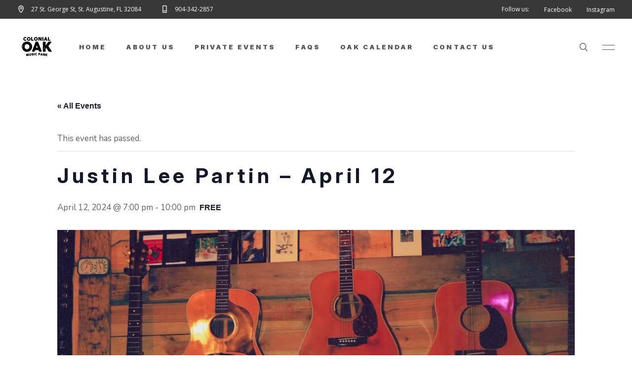

--- FILE ---
content_type: text/html; charset=UTF-8
request_url: https://www.thecolonialoakmusicpark.com/event/justin-lee-partin-april-12/
body_size: 19888
content:
<!DOCTYPE html>
<html dir="ltr" lang="en-US" prefix="og: https://ogp.me/ns#">
<head>
<link rel="preconnect" href="https://fonts.googleapis.com">
<link rel="preconnect" href="https://fonts.gstatic.com" crossorigin>
<link href="https://fonts.googleapis.com/css2?family=Inter:ital,opsz,wght@0,14..32,100..900;1,14..32,100..900&display=swap" rel="stylesheet">
				
			<meta property="og:url" content="https://www.thecolonialoakmusicpark.com/event/justin-lee-partin-april-12/"/>
			<meta property="og:type" content="article"/>
			<meta property="og:title" content="Justin Lee Partin &#8211; April 12"/>
			<meta property="og:description" content="The Colonial Oak Music Park"/>
			<meta property="og:image" content="https://www.thecolonialoakmusicpark.com/wp-content/uploads/2023/07/325161865_1141798506537907_4832130214670962622_n.jpg"/>
		
		
		<meta charset="UTF-8"/>
		<link rel="profile" href="http://gmpg.org/xfn/11"/>
		
				<meta name="viewport" content="width=device-width,initial-scale=1,user-scalable=yes">
		<title>Justin Lee Partin – April 12 - The Colonial Oak Music Park</title>
<link rel='stylesheet' id='tribe-events-views-v2-bootstrap-datepicker-styles-css' href='https://www.thecolonialoakmusicpark.com/wp-content/plugins/the-events-calendar/vendor/bootstrap-datepicker/css/bootstrap-datepicker.standalone.min.css?ver=6.15.12.2' type='text/css' media='all' />
<link rel='stylesheet' id='tec-variables-skeleton-css' href='https://www.thecolonialoakmusicpark.com/wp-content/plugins/the-events-calendar/common/build/css/variables-skeleton.css?ver=6.10.0' type='text/css' media='all' />
<link rel='stylesheet' id='tec-variables-full-css' href='https://www.thecolonialoakmusicpark.com/wp-content/plugins/the-events-calendar/common/build/css/variables-full.css?ver=6.10.0' type='text/css' media='all' />
<link rel='stylesheet' id='tribe-common-skeleton-style-css' href='https://www.thecolonialoakmusicpark.com/wp-content/plugins/the-events-calendar/common/build/css/common-skeleton.css?ver=6.10.0' type='text/css' media='all' />
<link rel='stylesheet' id='tribe-common-full-style-css' href='https://www.thecolonialoakmusicpark.com/wp-content/plugins/the-events-calendar/common/build/css/common-full.css?ver=6.10.0' type='text/css' media='all' />
<link rel='stylesheet' id='tribe-tooltipster-css-css' href='https://www.thecolonialoakmusicpark.com/wp-content/plugins/the-events-calendar/common/vendor/tooltipster/tooltipster.bundle.min.css?ver=6.10.0' type='text/css' media='all' />
<link rel='stylesheet' id='tribe-events-views-v2-skeleton-css' href='https://www.thecolonialoakmusicpark.com/wp-content/plugins/the-events-calendar/build/css/views-skeleton.css?ver=6.15.12.2' type='text/css' media='all' />
<link rel='stylesheet' id='tribe-events-views-v2-full-css' href='https://www.thecolonialoakmusicpark.com/wp-content/plugins/the-events-calendar/build/css/views-full.css?ver=6.15.12.2' type='text/css' media='all' />
<link rel='stylesheet' id='tribe-events-views-v2-print-css' href='https://www.thecolonialoakmusicpark.com/wp-content/plugins/the-events-calendar/build/css/views-print.css?ver=6.15.12.2' type='text/css' media='print' />

		<!-- All in One SEO 4.9.1.1 - aioseo.com -->
	<meta name="description" content="See you on April 12 with the Justin Lee Partin Band! FREE show 7-10 PM Fun for all ages Friendly pups welcome Multiple bars stocked with craft beers, St. Augustine Distillery Products, &amp; more! On site dining from St. Augustine Seafood Company! Click here for Instagram! Click here for Facebook!" />
	<meta name="robots" content="max-image-preview:large" />
	<meta name="author" content="communications"/>
	<link rel="canonical" href="https://www.thecolonialoakmusicpark.com/event/justin-lee-partin-april-12/" />
	<meta name="generator" content="All in One SEO (AIOSEO) 4.9.1.1" />
		<meta property="og:locale" content="en_US" />
		<meta property="og:site_name" content="The Colonial Oak Music Park - The Colonial Oak Music Park" />
		<meta property="og:type" content="article" />
		<meta property="og:title" content="Justin Lee Partin – April 12 - The Colonial Oak Music Park" />
		<meta property="og:description" content="See you on April 12 with the Justin Lee Partin Band! FREE show 7-10 PM Fun for all ages Friendly pups welcome Multiple bars stocked with craft beers, St. Augustine Distillery Products, &amp; more! On site dining from St. Augustine Seafood Company! Click here for Instagram! Click here for Facebook!" />
		<meta property="og:url" content="https://www.thecolonialoakmusicpark.com/event/justin-lee-partin-april-12/" />
		<meta property="og:image" content="https://www.thecolonialoakmusicpark.com/wp-content/uploads/2025/09/logo-oak.jpg" />
		<meta property="og:image:secure_url" content="https://www.thecolonialoakmusicpark.com/wp-content/uploads/2025/09/logo-oak.jpg" />
		<meta property="og:image:width" content="600" />
		<meta property="og:image:height" content="600" />
		<meta property="article:published_time" content="2022-02-12T17:25:31+00:00" />
		<meta property="article:modified_time" content="2024-03-28T17:36:57+00:00" />
		<meta property="article:publisher" content="https://www.facebook.com/thecolonialoak" />
		<meta name="twitter:card" content="summary_large_image" />
		<meta name="twitter:title" content="Justin Lee Partin – April 12 - The Colonial Oak Music Park" />
		<meta name="twitter:description" content="See you on April 12 with the Justin Lee Partin Band! FREE show 7-10 PM Fun for all ages Friendly pups welcome Multiple bars stocked with craft beers, St. Augustine Distillery Products, &amp; more! On site dining from St. Augustine Seafood Company! Click here for Instagram! Click here for Facebook!" />
		<meta name="twitter:image" content="https://www.thecolonialoakmusicpark.com/wp-content/uploads/2025/09/logo-oak.jpg" />
		<script type="application/ld+json" class="aioseo-schema">
			{"@context":"https:\/\/schema.org","@graph":[{"@type":"BreadcrumbList","@id":"https:\/\/www.thecolonialoakmusicpark.com\/event\/justin-lee-partin-april-12\/#breadcrumblist","itemListElement":[{"@type":"ListItem","@id":"https:\/\/www.thecolonialoakmusicpark.com#listItem","position":1,"name":"Home","item":"https:\/\/www.thecolonialoakmusicpark.com","nextItem":{"@type":"ListItem","@id":"https:\/\/www.thecolonialoakmusicpark.com\/events\/#listItem","name":"Events"}},{"@type":"ListItem","@id":"https:\/\/www.thecolonialoakmusicpark.com\/events\/#listItem","position":2,"name":"Events","item":"https:\/\/www.thecolonialoakmusicpark.com\/events\/","nextItem":{"@type":"ListItem","@id":"https:\/\/www.thecolonialoakmusicpark.com\/event\/justin-lee-partin-april-12\/#listItem","name":"Justin Lee Partin &#8211; April 12"},"previousItem":{"@type":"ListItem","@id":"https:\/\/www.thecolonialoakmusicpark.com#listItem","name":"Home"}},{"@type":"ListItem","@id":"https:\/\/www.thecolonialoakmusicpark.com\/event\/justin-lee-partin-april-12\/#listItem","position":3,"name":"Justin Lee Partin &#8211; April 12","previousItem":{"@type":"ListItem","@id":"https:\/\/www.thecolonialoakmusicpark.com\/events\/#listItem","name":"Events"}}]},{"@type":"Organization","@id":"https:\/\/www.thecolonialoakmusicpark.com\/#organization","name":"The Colonial Oak Music Park","description":"The Colonial Oak Music Park","url":"https:\/\/www.thecolonialoakmusicpark.com\/","logo":{"@type":"ImageObject","url":"https:\/\/www.thecolonialoakmusicpark.com\/wp-content\/uploads\/2025\/09\/logo-oak.jpg","@id":"https:\/\/www.thecolonialoakmusicpark.com\/event\/justin-lee-partin-april-12\/#organizationLogo","width":600,"height":600},"image":{"@id":"https:\/\/www.thecolonialoakmusicpark.com\/event\/justin-lee-partin-april-12\/#organizationLogo"},"sameAs":["https:\/\/www.facebook.com\/thecolonialoak","https:\/\/www.instagram.com\/thecolonialoak\/?hl=en"]},{"@type":"Person","@id":"https:\/\/www.thecolonialoakmusicpark.com\/author\/communications\/#author","url":"https:\/\/www.thecolonialoakmusicpark.com\/author\/communications\/","name":"communications","image":{"@type":"ImageObject","@id":"https:\/\/www.thecolonialoakmusicpark.com\/event\/justin-lee-partin-april-12\/#authorImage","url":"https:\/\/secure.gravatar.com\/avatar\/dbda9364ac8f1d61596ee1b4b312098b71124db11f5090155eb5d948faf26dfa?s=96&d=mm&r=g","width":96,"height":96,"caption":"communications"}},{"@type":"WebPage","@id":"https:\/\/www.thecolonialoakmusicpark.com\/event\/justin-lee-partin-april-12\/#webpage","url":"https:\/\/www.thecolonialoakmusicpark.com\/event\/justin-lee-partin-april-12\/","name":"Justin Lee Partin \u2013 April 12 - The Colonial Oak Music Park","description":"See you on April 12 with the Justin Lee Partin Band! FREE show 7-10 PM Fun for all ages Friendly pups welcome Multiple bars stocked with craft beers, St. Augustine Distillery Products, & more! On site dining from St. Augustine Seafood Company! Click here for Instagram! Click here for Facebook!","inLanguage":"en-US","isPartOf":{"@id":"https:\/\/www.thecolonialoakmusicpark.com\/#website"},"breadcrumb":{"@id":"https:\/\/www.thecolonialoakmusicpark.com\/event\/justin-lee-partin-april-12\/#breadcrumblist"},"author":{"@id":"https:\/\/www.thecolonialoakmusicpark.com\/author\/communications\/#author"},"creator":{"@id":"https:\/\/www.thecolonialoakmusicpark.com\/author\/communications\/#author"},"image":{"@type":"ImageObject","url":"https:\/\/www.thecolonialoakmusicpark.com\/wp-content\/uploads\/2023\/07\/325161865_1141798506537907_4832130214670962622_n.jpg","@id":"https:\/\/www.thecolonialoakmusicpark.com\/event\/justin-lee-partin-april-12\/#mainImage","width":1629,"height":1629},"primaryImageOfPage":{"@id":"https:\/\/www.thecolonialoakmusicpark.com\/event\/justin-lee-partin-april-12\/#mainImage"},"datePublished":"2022-02-12T17:25:31+00:00","dateModified":"2024-03-28T17:36:57+00:00"},{"@type":"WebSite","@id":"https:\/\/www.thecolonialoakmusicpark.com\/#website","url":"https:\/\/www.thecolonialoakmusicpark.com\/","name":"The Colonial Oak Music Park","description":"The Colonial Oak Music Park","inLanguage":"en-US","publisher":{"@id":"https:\/\/www.thecolonialoakmusicpark.com\/#organization"}}]}
		</script>
		<!-- All in One SEO -->

<link rel='dns-prefetch' href='//www.googletagmanager.com' />
<link rel='dns-prefetch' href='//fonts.googleapis.com' />
<link rel="alternate" type="application/rss+xml" title="The Colonial Oak Music Park &raquo; Feed" href="https://www.thecolonialoakmusicpark.com/feed/" />
<link rel="alternate" type="application/rss+xml" title="The Colonial Oak Music Park &raquo; Comments Feed" href="https://www.thecolonialoakmusicpark.com/comments/feed/" />
<link rel="alternate" type="text/calendar" title="The Colonial Oak Music Park &raquo; iCal Feed" href="https://www.thecolonialoakmusicpark.com/events/?ical=1" />
<link rel="alternate" type="application/rss+xml" title="The Colonial Oak Music Park &raquo; Justin Lee Partin &#8211; April 12 Comments Feed" href="https://www.thecolonialoakmusicpark.com/event/justin-lee-partin-april-12/feed/" />
<link rel="alternate" title="oEmbed (JSON)" type="application/json+oembed" href="https://www.thecolonialoakmusicpark.com/wp-json/oembed/1.0/embed?url=https%3A%2F%2Fwww.thecolonialoakmusicpark.com%2Fevent%2Fjustin-lee-partin-april-12%2F" />
<link rel="alternate" title="oEmbed (XML)" type="text/xml+oembed" href="https://www.thecolonialoakmusicpark.com/wp-json/oembed/1.0/embed?url=https%3A%2F%2Fwww.thecolonialoakmusicpark.com%2Fevent%2Fjustin-lee-partin-april-12%2F&#038;format=xml" />
		<!-- This site uses the Google Analytics by MonsterInsights plugin v9.11.1 - Using Analytics tracking - https://www.monsterinsights.com/ -->
		<!-- Note: MonsterInsights is not currently configured on this site. The site owner needs to authenticate with Google Analytics in the MonsterInsights settings panel. -->
					<!-- No tracking code set -->
				<!-- / Google Analytics by MonsterInsights -->
		<style id='wp-img-auto-sizes-contain-inline-css' type='text/css'>
img:is([sizes=auto i],[sizes^="auto," i]){contain-intrinsic-size:3000px 1500px}
/*# sourceURL=wp-img-auto-sizes-contain-inline-css */
</style>
<link rel='stylesheet' id='sbi_styles-css' href='https://www.thecolonialoakmusicpark.com/wp-content/plugins/instagram-feed/css/sbi-styles.min.css?ver=6.10.0' type='text/css' media='all' />
<link rel='stylesheet' id='tribe-events-v2-single-skeleton-css' href='https://www.thecolonialoakmusicpark.com/wp-content/plugins/the-events-calendar/build/css/tribe-events-single-skeleton.css?ver=6.15.12.2' type='text/css' media='all' />
<link rel='stylesheet' id='tribe-events-v2-single-skeleton-full-css' href='https://www.thecolonialoakmusicpark.com/wp-content/plugins/the-events-calendar/build/css/tribe-events-single-full.css?ver=6.15.12.2' type='text/css' media='all' />
<style id='wp-emoji-styles-inline-css' type='text/css'>

	img.wp-smiley, img.emoji {
		display: inline !important;
		border: none !important;
		box-shadow: none !important;
		height: 1em !important;
		width: 1em !important;
		margin: 0 0.07em !important;
		vertical-align: -0.1em !important;
		background: none !important;
		padding: 0 !important;
	}
/*# sourceURL=wp-emoji-styles-inline-css */
</style>
<link rel='stylesheet' id='wp-block-library-css' href='https://www.thecolonialoakmusicpark.com/wp-includes/css/dist/block-library/style.min.css?ver=6.9' type='text/css' media='all' />
<style id='wp-block-paragraph-inline-css' type='text/css'>
.is-small-text{font-size:.875em}.is-regular-text{font-size:1em}.is-large-text{font-size:2.25em}.is-larger-text{font-size:3em}.has-drop-cap:not(:focus):first-letter{float:left;font-size:8.4em;font-style:normal;font-weight:100;line-height:.68;margin:.05em .1em 0 0;text-transform:uppercase}body.rtl .has-drop-cap:not(:focus):first-letter{float:none;margin-left:.1em}p.has-drop-cap.has-background{overflow:hidden}:root :where(p.has-background){padding:1.25em 2.375em}:where(p.has-text-color:not(.has-link-color)) a{color:inherit}p.has-text-align-left[style*="writing-mode:vertical-lr"],p.has-text-align-right[style*="writing-mode:vertical-rl"]{rotate:180deg}
/*# sourceURL=https://www.thecolonialoakmusicpark.com/wp-includes/blocks/paragraph/style.min.css */
</style>
<style id='global-styles-inline-css' type='text/css'>
:root{--wp--preset--aspect-ratio--square: 1;--wp--preset--aspect-ratio--4-3: 4/3;--wp--preset--aspect-ratio--3-4: 3/4;--wp--preset--aspect-ratio--3-2: 3/2;--wp--preset--aspect-ratio--2-3: 2/3;--wp--preset--aspect-ratio--16-9: 16/9;--wp--preset--aspect-ratio--9-16: 9/16;--wp--preset--color--black: #000000;--wp--preset--color--cyan-bluish-gray: #abb8c3;--wp--preset--color--white: #ffffff;--wp--preset--color--pale-pink: #f78da7;--wp--preset--color--vivid-red: #cf2e2e;--wp--preset--color--luminous-vivid-orange: #ff6900;--wp--preset--color--luminous-vivid-amber: #fcb900;--wp--preset--color--light-green-cyan: #7bdcb5;--wp--preset--color--vivid-green-cyan: #00d084;--wp--preset--color--pale-cyan-blue: #8ed1fc;--wp--preset--color--vivid-cyan-blue: #0693e3;--wp--preset--color--vivid-purple: #9b51e0;--wp--preset--gradient--vivid-cyan-blue-to-vivid-purple: linear-gradient(135deg,rgb(6,147,227) 0%,rgb(155,81,224) 100%);--wp--preset--gradient--light-green-cyan-to-vivid-green-cyan: linear-gradient(135deg,rgb(122,220,180) 0%,rgb(0,208,130) 100%);--wp--preset--gradient--luminous-vivid-amber-to-luminous-vivid-orange: linear-gradient(135deg,rgb(252,185,0) 0%,rgb(255,105,0) 100%);--wp--preset--gradient--luminous-vivid-orange-to-vivid-red: linear-gradient(135deg,rgb(255,105,0) 0%,rgb(207,46,46) 100%);--wp--preset--gradient--very-light-gray-to-cyan-bluish-gray: linear-gradient(135deg,rgb(238,238,238) 0%,rgb(169,184,195) 100%);--wp--preset--gradient--cool-to-warm-spectrum: linear-gradient(135deg,rgb(74,234,220) 0%,rgb(151,120,209) 20%,rgb(207,42,186) 40%,rgb(238,44,130) 60%,rgb(251,105,98) 80%,rgb(254,248,76) 100%);--wp--preset--gradient--blush-light-purple: linear-gradient(135deg,rgb(255,206,236) 0%,rgb(152,150,240) 100%);--wp--preset--gradient--blush-bordeaux: linear-gradient(135deg,rgb(254,205,165) 0%,rgb(254,45,45) 50%,rgb(107,0,62) 100%);--wp--preset--gradient--luminous-dusk: linear-gradient(135deg,rgb(255,203,112) 0%,rgb(199,81,192) 50%,rgb(65,88,208) 100%);--wp--preset--gradient--pale-ocean: linear-gradient(135deg,rgb(255,245,203) 0%,rgb(182,227,212) 50%,rgb(51,167,181) 100%);--wp--preset--gradient--electric-grass: linear-gradient(135deg,rgb(202,248,128) 0%,rgb(113,206,126) 100%);--wp--preset--gradient--midnight: linear-gradient(135deg,rgb(2,3,129) 0%,rgb(40,116,252) 100%);--wp--preset--font-size--small: 13px;--wp--preset--font-size--medium: 20px;--wp--preset--font-size--large: 36px;--wp--preset--font-size--x-large: 42px;--wp--preset--spacing--20: 0.44rem;--wp--preset--spacing--30: 0.67rem;--wp--preset--spacing--40: 1rem;--wp--preset--spacing--50: 1.5rem;--wp--preset--spacing--60: 2.25rem;--wp--preset--spacing--70: 3.38rem;--wp--preset--spacing--80: 5.06rem;--wp--preset--shadow--natural: 6px 6px 9px rgba(0, 0, 0, 0.2);--wp--preset--shadow--deep: 12px 12px 50px rgba(0, 0, 0, 0.4);--wp--preset--shadow--sharp: 6px 6px 0px rgba(0, 0, 0, 0.2);--wp--preset--shadow--outlined: 6px 6px 0px -3px rgb(255, 255, 255), 6px 6px rgb(0, 0, 0);--wp--preset--shadow--crisp: 6px 6px 0px rgb(0, 0, 0);}:where(.is-layout-flex){gap: 0.5em;}:where(.is-layout-grid){gap: 0.5em;}body .is-layout-flex{display: flex;}.is-layout-flex{flex-wrap: wrap;align-items: center;}.is-layout-flex > :is(*, div){margin: 0;}body .is-layout-grid{display: grid;}.is-layout-grid > :is(*, div){margin: 0;}:where(.wp-block-columns.is-layout-flex){gap: 2em;}:where(.wp-block-columns.is-layout-grid){gap: 2em;}:where(.wp-block-post-template.is-layout-flex){gap: 1.25em;}:where(.wp-block-post-template.is-layout-grid){gap: 1.25em;}.has-black-color{color: var(--wp--preset--color--black) !important;}.has-cyan-bluish-gray-color{color: var(--wp--preset--color--cyan-bluish-gray) !important;}.has-white-color{color: var(--wp--preset--color--white) !important;}.has-pale-pink-color{color: var(--wp--preset--color--pale-pink) !important;}.has-vivid-red-color{color: var(--wp--preset--color--vivid-red) !important;}.has-luminous-vivid-orange-color{color: var(--wp--preset--color--luminous-vivid-orange) !important;}.has-luminous-vivid-amber-color{color: var(--wp--preset--color--luminous-vivid-amber) !important;}.has-light-green-cyan-color{color: var(--wp--preset--color--light-green-cyan) !important;}.has-vivid-green-cyan-color{color: var(--wp--preset--color--vivid-green-cyan) !important;}.has-pale-cyan-blue-color{color: var(--wp--preset--color--pale-cyan-blue) !important;}.has-vivid-cyan-blue-color{color: var(--wp--preset--color--vivid-cyan-blue) !important;}.has-vivid-purple-color{color: var(--wp--preset--color--vivid-purple) !important;}.has-black-background-color{background-color: var(--wp--preset--color--black) !important;}.has-cyan-bluish-gray-background-color{background-color: var(--wp--preset--color--cyan-bluish-gray) !important;}.has-white-background-color{background-color: var(--wp--preset--color--white) !important;}.has-pale-pink-background-color{background-color: var(--wp--preset--color--pale-pink) !important;}.has-vivid-red-background-color{background-color: var(--wp--preset--color--vivid-red) !important;}.has-luminous-vivid-orange-background-color{background-color: var(--wp--preset--color--luminous-vivid-orange) !important;}.has-luminous-vivid-amber-background-color{background-color: var(--wp--preset--color--luminous-vivid-amber) !important;}.has-light-green-cyan-background-color{background-color: var(--wp--preset--color--light-green-cyan) !important;}.has-vivid-green-cyan-background-color{background-color: var(--wp--preset--color--vivid-green-cyan) !important;}.has-pale-cyan-blue-background-color{background-color: var(--wp--preset--color--pale-cyan-blue) !important;}.has-vivid-cyan-blue-background-color{background-color: var(--wp--preset--color--vivid-cyan-blue) !important;}.has-vivid-purple-background-color{background-color: var(--wp--preset--color--vivid-purple) !important;}.has-black-border-color{border-color: var(--wp--preset--color--black) !important;}.has-cyan-bluish-gray-border-color{border-color: var(--wp--preset--color--cyan-bluish-gray) !important;}.has-white-border-color{border-color: var(--wp--preset--color--white) !important;}.has-pale-pink-border-color{border-color: var(--wp--preset--color--pale-pink) !important;}.has-vivid-red-border-color{border-color: var(--wp--preset--color--vivid-red) !important;}.has-luminous-vivid-orange-border-color{border-color: var(--wp--preset--color--luminous-vivid-orange) !important;}.has-luminous-vivid-amber-border-color{border-color: var(--wp--preset--color--luminous-vivid-amber) !important;}.has-light-green-cyan-border-color{border-color: var(--wp--preset--color--light-green-cyan) !important;}.has-vivid-green-cyan-border-color{border-color: var(--wp--preset--color--vivid-green-cyan) !important;}.has-pale-cyan-blue-border-color{border-color: var(--wp--preset--color--pale-cyan-blue) !important;}.has-vivid-cyan-blue-border-color{border-color: var(--wp--preset--color--vivid-cyan-blue) !important;}.has-vivid-purple-border-color{border-color: var(--wp--preset--color--vivid-purple) !important;}.has-vivid-cyan-blue-to-vivid-purple-gradient-background{background: var(--wp--preset--gradient--vivid-cyan-blue-to-vivid-purple) !important;}.has-light-green-cyan-to-vivid-green-cyan-gradient-background{background: var(--wp--preset--gradient--light-green-cyan-to-vivid-green-cyan) !important;}.has-luminous-vivid-amber-to-luminous-vivid-orange-gradient-background{background: var(--wp--preset--gradient--luminous-vivid-amber-to-luminous-vivid-orange) !important;}.has-luminous-vivid-orange-to-vivid-red-gradient-background{background: var(--wp--preset--gradient--luminous-vivid-orange-to-vivid-red) !important;}.has-very-light-gray-to-cyan-bluish-gray-gradient-background{background: var(--wp--preset--gradient--very-light-gray-to-cyan-bluish-gray) !important;}.has-cool-to-warm-spectrum-gradient-background{background: var(--wp--preset--gradient--cool-to-warm-spectrum) !important;}.has-blush-light-purple-gradient-background{background: var(--wp--preset--gradient--blush-light-purple) !important;}.has-blush-bordeaux-gradient-background{background: var(--wp--preset--gradient--blush-bordeaux) !important;}.has-luminous-dusk-gradient-background{background: var(--wp--preset--gradient--luminous-dusk) !important;}.has-pale-ocean-gradient-background{background: var(--wp--preset--gradient--pale-ocean) !important;}.has-electric-grass-gradient-background{background: var(--wp--preset--gradient--electric-grass) !important;}.has-midnight-gradient-background{background: var(--wp--preset--gradient--midnight) !important;}.has-small-font-size{font-size: var(--wp--preset--font-size--small) !important;}.has-medium-font-size{font-size: var(--wp--preset--font-size--medium) !important;}.has-large-font-size{font-size: var(--wp--preset--font-size--large) !important;}.has-x-large-font-size{font-size: var(--wp--preset--font-size--x-large) !important;}
/*# sourceURL=global-styles-inline-css */
</style>

<style id='classic-theme-styles-inline-css' type='text/css'>
/*! This file is auto-generated */
.wp-block-button__link{color:#fff;background-color:#32373c;border-radius:9999px;box-shadow:none;text-decoration:none;padding:calc(.667em + 2px) calc(1.333em + 2px);font-size:1.125em}.wp-block-file__button{background:#32373c;color:#fff;text-decoration:none}
/*# sourceURL=/wp-includes/css/classic-themes.min.css */
</style>
<link rel='stylesheet' id='contact-form-7-css' href='https://www.thecolonialoakmusicpark.com/wp-content/plugins/contact-form-7/includes/css/styles.css?ver=6.1.4' type='text/css' media='all' />
<link rel='stylesheet' id='musea-shows-style-css' href='https://www.thecolonialoakmusicpark.com/wp-content/plugins/musea-shows/assets/css/shows.min.css?ver=6.9' type='text/css' media='all' />
<link rel='stylesheet' id='musea-shows-responsive-style-css' href='https://www.thecolonialoakmusicpark.com/wp-content/plugins/musea-shows/assets/css/shows-responsive.min.css?ver=6.9' type='text/css' media='all' />
<link rel='stylesheet' id='rs-plugin-settings-css' href='https://www.thecolonialoakmusicpark.com/wp-content/plugins/revslider/public/assets/css/rs6.css?ver=6.1.3' type='text/css' media='all' />
<style id='rs-plugin-settings-inline-css' type='text/css'>
#rs-demo-id {}
/*# sourceURL=rs-plugin-settings-inline-css */
</style>
<link rel='stylesheet' id='musea-select-default-style-css' href='https://www.thecolonialoakmusicpark.com/wp-content/themes/musea/style.css?ver=6.9' type='text/css' media='all' />
<link rel='stylesheet' id='musea-select-modules-css' href='https://www.thecolonialoakmusicpark.com/wp-content/themes/musea/assets/css/modules.min.css?ver=6.9' type='text/css' media='all' />
<link rel='stylesheet' id='musea-select-dripicons-css' href='https://www.thecolonialoakmusicpark.com/wp-content/themes/musea/framework/lib/icons-pack/dripicons/dripicons.css?ver=6.9' type='text/css' media='all' />
<link rel='stylesheet' id='musea-select-font_elegant-css' href='https://www.thecolonialoakmusicpark.com/wp-content/themes/musea/framework/lib/icons-pack/elegant-icons/style.min.css?ver=6.9' type='text/css' media='all' />
<link rel='stylesheet' id='musea-select-font_awesome-css' href='https://www.thecolonialoakmusicpark.com/wp-content/themes/musea/framework/lib/icons-pack/font-awesome/css/fontawesome-all.min.css?ver=6.9' type='text/css' media='all' />
<link rel='stylesheet' id='musea-select-ion_icons-css' href='https://www.thecolonialoakmusicpark.com/wp-content/themes/musea/framework/lib/icons-pack/ion-icons/css/ionicons.min.css?ver=6.9' type='text/css' media='all' />
<link rel='stylesheet' id='musea-select-linea_icons-css' href='https://www.thecolonialoakmusicpark.com/wp-content/themes/musea/framework/lib/icons-pack/linea-icons/style.css?ver=6.9' type='text/css' media='all' />
<link rel='stylesheet' id='musea-select-linear_icons-css' href='https://www.thecolonialoakmusicpark.com/wp-content/themes/musea/framework/lib/icons-pack/linear-icons/style.css?ver=6.9' type='text/css' media='all' />
<link rel='stylesheet' id='musea-select-simple_line_icons-css' href='https://www.thecolonialoakmusicpark.com/wp-content/themes/musea/framework/lib/icons-pack/simple-line-icons/simple-line-icons.css?ver=6.9' type='text/css' media='all' />
<link rel='stylesheet' id='mediaelement-css' href='https://www.thecolonialoakmusicpark.com/wp-includes/js/mediaelement/mediaelementplayer-legacy.min.css?ver=4.2.17' type='text/css' media='all' />
<link rel='stylesheet' id='wp-mediaelement-css' href='https://www.thecolonialoakmusicpark.com/wp-includes/js/mediaelement/wp-mediaelement.min.css?ver=6.9' type='text/css' media='all' />
<link rel='stylesheet' id='musea-select-style-dynamic-css' href='https://www.thecolonialoakmusicpark.com/wp-content/themes/musea/assets/css/style_dynamic.css?ver=1759781695' type='text/css' media='all' />
<link rel='stylesheet' id='musea-select-modules-responsive-css' href='https://www.thecolonialoakmusicpark.com/wp-content/themes/musea/assets/css/modules-responsive.min.css?ver=6.9' type='text/css' media='all' />
<link rel='stylesheet' id='musea-select-style-dynamic-responsive-css' href='https://www.thecolonialoakmusicpark.com/wp-content/themes/musea/assets/css/style_dynamic_responsive.css?ver=1759781695' type='text/css' media='all' />
<link rel='stylesheet' id='musea-select-google-fonts-css' href='https://fonts.googleapis.com/css?family=Inter%3A100.200%2C300%2C300i%2C400%2C400i%2C500%2C600%2C700%2C800%2C900%7CNunito%3A100.200%2C300%2C300i%2C400%2C400i%2C500%2C600%2C700%2C800%2C900%7CAlegreya+Sans%3A100.200%2C300%2C300i%2C400%2C400i%2C500%2C600%2C700%2C800%2C900%7COpen+Sans%3A100.200%2C300%2C300i%2C400%2C400i%2C500%2C600%2C700%2C800%2C900%7CLato%3A100.200%2C300%2C300i%2C400%2C400i%2C500%2C600%2C700%2C800%2C900%7CNunito+Sans%3A100.200%2C300%2C300i%2C400%2C400i%2C500%2C600%2C700%2C800%2C900&#038;subset=latin-ext&#038;ver=1.0.0' type='text/css' media='all' />
<script type="text/javascript" src="https://www.thecolonialoakmusicpark.com/wp-includes/js/jquery/jquery.min.js?ver=3.7.1" id="jquery-core-js"></script>
<script type="text/javascript" src="https://www.thecolonialoakmusicpark.com/wp-includes/js/jquery/jquery-migrate.min.js?ver=3.4.1" id="jquery-migrate-js"></script>
<script type="text/javascript" src="https://www.thecolonialoakmusicpark.com/wp-content/plugins/the-events-calendar/common/build/js/tribe-common.js?ver=9c44e11f3503a33e9540" id="tribe-common-js"></script>
<script type="text/javascript" src="https://www.thecolonialoakmusicpark.com/wp-content/plugins/the-events-calendar/build/js/views/breakpoints.js?ver=4208de2df2852e0b91ec" id="tribe-events-views-v2-breakpoints-js"></script>
<script type="text/javascript" src="https://www.thecolonialoakmusicpark.com/wp-content/plugins/revslider/public/assets/js/revolution.tools.min.js?ver=6.0" id="tp-tools-js"></script>
<script type="text/javascript" src="https://www.thecolonialoakmusicpark.com/wp-content/plugins/revslider/public/assets/js/rs6.min.js?ver=6.1.3" id="revmin-js"></script>

<!-- Google tag (gtag.js) snippet added by Site Kit -->
<!-- Google Analytics snippet added by Site Kit -->
<script type="text/javascript" src="https://www.googletagmanager.com/gtag/js?id=GT-NFDPVHFT" id="google_gtagjs-js" async></script>
<script type="text/javascript" id="google_gtagjs-js-after">
/* <![CDATA[ */
window.dataLayer = window.dataLayer || [];function gtag(){dataLayer.push(arguments);}
gtag("set","linker",{"domains":["www.thecolonialoakmusicpark.com"]});
gtag("js", new Date());
gtag("set", "developer_id.dZTNiMT", true);
gtag("config", "GT-NFDPVHFT");
 window._googlesitekit = window._googlesitekit || {}; window._googlesitekit.throttledEvents = []; window._googlesitekit.gtagEvent = (name, data) => { var key = JSON.stringify( { name, data } ); if ( !! window._googlesitekit.throttledEvents[ key ] ) { return; } window._googlesitekit.throttledEvents[ key ] = true; setTimeout( () => { delete window._googlesitekit.throttledEvents[ key ]; }, 5 ); gtag( "event", name, { ...data, event_source: "site-kit" } ); }; 
//# sourceURL=google_gtagjs-js-after
/* ]]> */
</script>
<link rel="https://api.w.org/" href="https://www.thecolonialoakmusicpark.com/wp-json/" /><link rel="alternate" title="JSON" type="application/json" href="https://www.thecolonialoakmusicpark.com/wp-json/wp/v2/tribe_events/15926" /><link rel="EditURI" type="application/rsd+xml" title="RSD" href="https://www.thecolonialoakmusicpark.com/xmlrpc.php?rsd" />
<meta name="generator" content="WordPress 6.9" />
<link rel='shortlink' href='https://www.thecolonialoakmusicpark.com/?p=15926' />
<meta name="generator" content="Site Kit by Google 1.167.0" /><meta name="tec-api-version" content="v1"><meta name="tec-api-origin" content="https://www.thecolonialoakmusicpark.com"><link rel="alternate" href="https://www.thecolonialoakmusicpark.com/wp-json/tribe/events/v1/events/15926" /><meta name="generator" content="Powered by WPBakery Page Builder - drag and drop page builder for WordPress."/>
<script type="application/ld+json">
[{"@context":"http://schema.org","@type":"Event","name":"Justin Lee Partin &#8211; April 12","description":"&lt;p&gt;See you on April 12 with the Justin Lee Partin Band! FREE show 7-10 PM Fun for all ages Friendly pups welcome Multiple bars stocked with craft beers, St. Augustine Distillery Products, &amp; more! On site dining from\u00a0St. Augustine Seafood [&hellip;]&lt;/p&gt;\\n","image":"https://www.thecolonialoakmusicpark.com/wp-content/uploads/2023/07/325161865_1141798506537907_4832130214670962622_n.jpg","url":"https://www.thecolonialoakmusicpark.com/event/justin-lee-partin-april-12/","eventAttendanceMode":"https://schema.org/OfflineEventAttendanceMode","eventStatus":"https://schema.org/EventScheduled","startDate":"2024-04-12T19:00:00+00:00","endDate":"2024-04-12T22:00:00+00:00","location":{"@type":"Place","name":"Colonial Oak Music Park","description":"","url":"","address":{"@type":"PostalAddress","streetAddress":"21 St George Street","addressLocality":"St Augustine","addressRegion":"FL","postalCode":"32084","addressCountry":"United States"},"telephone":"","sameAs":"https://www.thecolonialoakmusicpark.com/"},"offers":{"@type":"Offer","price":"0","priceCurrency":"USD","url":"https://www.thecolonialoakmusicpark.com/event/justin-lee-partin-april-12/","category":"primary","availability":"inStock","validFrom":"2022-02-12T00:00:00+00:00"},"performer":"Organization"}]
</script><meta name="generator" content="Powered by Slider Revolution 6.1.3 - responsive, Mobile-Friendly Slider Plugin for WordPress with comfortable drag and drop interface." />
<script type="text/javascript">function setREVStartSize(t){try{var h,e=document.getElementById(t.c).parentNode.offsetWidth;if(e=0===e||isNaN(e)?window.innerWidth:e,t.tabw=void 0===t.tabw?0:parseInt(t.tabw),t.thumbw=void 0===t.thumbw?0:parseInt(t.thumbw),t.tabh=void 0===t.tabh?0:parseInt(t.tabh),t.thumbh=void 0===t.thumbh?0:parseInt(t.thumbh),t.tabhide=void 0===t.tabhide?0:parseInt(t.tabhide),t.thumbhide=void 0===t.thumbhide?0:parseInt(t.thumbhide),t.mh=void 0===t.mh||""==t.mh||"auto"===t.mh?0:parseInt(t.mh,0),"fullscreen"===t.layout||"fullscreen"===t.l)h=Math.max(t.mh,window.innerHeight);else{for(var i in t.gw=Array.isArray(t.gw)?t.gw:[t.gw],t.rl)void 0!==t.gw[i]&&0!==t.gw[i]||(t.gw[i]=t.gw[i-1]);for(var i in t.gh=void 0===t.el||""===t.el||Array.isArray(t.el)&&0==t.el.length?t.gh:t.el,t.gh=Array.isArray(t.gh)?t.gh:[t.gh],t.rl)void 0!==t.gh[i]&&0!==t.gh[i]||(t.gh[i]=t.gh[i-1]);var r,a=new Array(t.rl.length),n=0;for(var i in t.tabw=t.tabhide>=e?0:t.tabw,t.thumbw=t.thumbhide>=e?0:t.thumbw,t.tabh=t.tabhide>=e?0:t.tabh,t.thumbh=t.thumbhide>=e?0:t.thumbh,t.rl)a[i]=t.rl[i]<window.innerWidth?0:t.rl[i];for(var i in r=a[0],a)r>a[i]&&0<a[i]&&(r=a[i],n=i);var d=e>t.gw[n]+t.tabw+t.thumbw?1:(e-(t.tabw+t.thumbw))/t.gw[n];h=t.gh[n]*d+(t.tabh+t.thumbh)}void 0===window.rs_init_css&&(window.rs_init_css=document.head.appendChild(document.createElement("style"))),document.getElementById(t.c).height=h,window.rs_init_css.innerHTML+="#"+t.c+"_wrapper { height: "+h+"px }"}catch(t){console.log("Failure at Presize of Slider:"+t)}};</script>
		<style type="text/css" id="wp-custom-css">
			h1, h2, h3, h4 {  font-family: "Inter", serif !important;
	font-weight: 800;
}

.eltdf-main-menu>ul>li>a {font-family: "Inter", serif !important;
font-weight: 900;}


.eltdf-section-title-holder .eltdf-st-caption {
	font-family: nunito;
	font-weight: 600;
	font-style: none;
	letter-spacing: .05em;
color: #D5C354;
}
.vc_btn3.vc_btn3-color-juicy-pink, .vc_btn3.vc_btn3-color-juicy-pink.vc_btn3-style-flat {background-color: #246567;}

.eltdf-testimonials-holder.eltdf-testimonials-standard .eltdf-testimonial-text {
    margin: 19px 0 0;
    font-family: 'inter', sans-serif;
    font-weight: 500;
;
	color: #D5C353;}

#upcoming-events-grid .vc_gitem-zone {
	background-size:contain!important;	

}
#upcoming-events-grid .vc-gitem-zone-height-mode-auto:before {
	padding-top:75%;
	
}
#upcoming-events-grid h4 {
	font-size:18px;
	line-height:22px
}
.page-id-1029 .eltdf-title-holder.eltdf-bg-parallax {
	background-size: 100%;
		background-position:center -50px!important;
	}

@media (max-width:1110px) {
	.page-id-1029 .eltdf-title-holder.eltdf-bg-parallax {
		background-size: cover;
		background-position: 76% center!important;


	}

}
#gform_1 {
	display:none;
}
.contact-button-group .button-group {
    margin: 20px 10px 0 0!important;
	
}
.contact-button-group .button-group a {
	opacity:1;
	transition:opacity 250ms ease-in;
}
.contact-button-group .button-group a.fadeOut {
	opacity:0;
	pointer-events:none;
}
ul#gform_fields_1 {
    display: flex;
    flex-wrap: wrap;
}

#gform_submit_button_1 {
	    display: inline-block;
    margin-bottom: 0;
    text-align: center;
    vertical-align: middle;
    cursor: pointer;
    background-image: none;
    word-wrap: break-word;
    user-select: none;
    text-decoration: none;
    position: relative;
    top: 0;
    transition: all .2s ease-in-out;
    line-height: normal;
    box-shadow: none;
    font-size: 14px;
    padding-top: 14px;
    padding-bottom: 14px;
    padding-left: 20px;
    padding-right: 20px;
    color: #666;
    border-color: #ebebeb;
    background-color: #ebebeb;
    border: 0;
    border-radius: 4px;
    font-family: "Inter"
}
#gform_submit_button_1:hover {
	background-color:#dcdcdc;
}

@media (min-width:1025px) and (max-width:1560px) {
	ul#gform_fields_1  > li {
		width:50%!important;
	}
}
@media (max-width:680px) {
	ul#gform_fields_1  > li {
		width:100%!important;
	}
}		</style>
		<noscript><style> .wpb_animate_when_almost_visible { opacity: 1; }</style></noscript></head>
<body class="wp-singular tribe_events-template-default single single-tribe_events postid-15926 wp-theme-musea musea-core-1.0 musea-shows-1.0 tribe-events-page-template tribe-no-js tribe-filter-live musea-ver-1.0 eltdf-grid-1300 eltdf-page-background-grid-enabled eltdf-fullscreen-search-with-passepartout eltdf-empty-google-api eltdf-wide-dropdown-menu-content-in-grid eltdf-empty-fs-menu-svg-close eltdf-empty-sidearea-svg-close eltdf-no-behavior eltdf-dropdown-animate-height eltdf-header-standard eltdf-menu-area-shadow-disable eltdf-menu-area-in-grid-shadow-disable eltdf-menu-area-border-disable eltdf-menu-area-in-grid-border-disable eltdf-logo-area-border-disable eltdf-logo-area-in-grid-border-disable eltdf-side-menu-slide-from-right eltdf-default-mobile-header eltdf-sticky-up-mobile-header eltdf-header-top-enabled eltdf-fullscreen-search eltdf-search-fade wpb-js-composer js-comp-ver-6.13.0 vc_responsive events-single tribe-events-style-full tribe-events-style-theme" itemscope itemtype="https://schema.org/WebPage">
    <div class="eltdf-wrapper">
        <div class="eltdf-wrapper-inner">
            	
		
	<div class="eltdf-top-bar">
				
						
			<div class="eltdf-vertical-align-containers">
				<div class="eltdf-position-left"><!--
				 --><div class="eltdf-position-left-inner">
																
			<a class="eltdf-icon-widget-holder eltdf-icon-has-hover" data-hover-color="#c9ab81" href="https://goo.gl/maps/sRHm7b182wNhDtWC8" target="_blank" style="margin: 0 40px 0 0">
				<span class="eltdf-icon-element dripicons-location" style="color: #ffffff;font-size: 15px"></span>				<span class="eltdf-icon-text " style="font-size: 12px;color: #ffffff">27 St. George St, St. Augustine, FL 32084</span>			</a>
						
			<a class="eltdf-icon-widget-holder eltdf-icon-has-hover" data-hover-color="#c9ab81" href="tel:9043422857" target="_self" >
				<span class="eltdf-icon-element dripicons-device-mobile" style="color: #ffffff;font-size: 15px"></span>				<span class="eltdf-icon-text " style="font-size: 12px;color: #ffffff">904-342-2857</span>			</a>
														</div>
				</div>
				<div class="eltdf-position-right"><!--
				 --><div class="eltdf-position-right-inner">
													<div id="block-2" class="widget widget_block widget_text eltdf-top-bar-widget">
<p><span style="font-size: 12px;">Follow us:</span></p>
</div>			
			<a class="eltdf-icon-widget-holder eltdf-icon-has-hover" data-hover-color="#c9ab81" href="https://www.thecolonialoakmusicpark.com/" target="_blank" style="margin: 0 0 0 30px">
								<span class="eltdf-icon-text eltdf-no-icon" style="font-size: 12px;color: #ffffff">Facebook</span>			</a>
						
			<a class="eltdf-icon-widget-holder eltdf-icon-has-hover" data-hover-color="#c9ab81" href="https://www.instagram.com/thecolonialoak" target="_blank" style="margin: 0 0 0 30px">
								<span class="eltdf-icon-text eltdf-no-icon" style="font-size: 12px;color: #ffffff">Instagram</span>			</a>
														</div>
				</div>
			</div>
				
				
			</div>
	
	<div class="eltdf-fullscreen-search-holder">
	<a class="eltdf-search-close eltdf-search-close-svg-path" href="javascript:void(0)">
		<svg x="0px" y="0px"
	 width="14.125px" height="14.125px" viewBox="0 0 14.125 14.125" enable-background="new 0 0 14.125 14.125" xml:space="preserve">
<line stroke-miterlimit="10" x1="0.41" y1="0.43" x2="13.715" y2="13.734"/>
<line stroke-miterlimit="10" x1="13.715" y1="0.43" x2="0.41" y2="13.734"/>
</svg>	</a>
	<div class="eltdf-fullscreen-search-table">
		<div class="eltdf-fullscreen-search-cover"></div>
		<div class="eltdf-fullscreen-search-cell">
			<div class="eltdf-fullscreen-search-inner">
				<form action="https://www.thecolonialoakmusicpark.com/" class="eltdf-fullscreen-search-form" method="get">
					<div class="eltdf-form-holder">
						<div class="eltdf-form-holder-inner">
							<div class="eltdf-field-holder">
								<input type="text" placeholder="Search" name="s" class="eltdf-search-field" autocomplete="off" required />
							</div>
							<button type="submit" class="eltdf-search-submit eltdf-search-submit-svg-path">
								<svg x="0px" y="0px"
	 width="16.094px" height="16.266px" viewBox="0 0 16.094 16.266" enable-background="new 0 0 16.094 16.266" xml:space="preserve">
<circle stroke-miterlimit="10" cx="6.634" cy="6.635" r="6.094"/>
<line stroke-miterlimit="10" x1="15.719" y1="15.871" x2="10.857" y2="11.01"/>
</svg>							</button>
							<div class="eltdf-line"></div>
						</div>
					</div>
				</form>
			</div>
		</div>
	</div>
</div>
<header class="eltdf-page-header">
		
				
	<div class="eltdf-menu-area eltdf-menu-left">
				
						
			<div class="eltdf-vertical-align-containers">
				<div class="eltdf-position-left"><!--
				 --><div class="eltdf-position-left-inner">
						
	
	<div class="eltdf-logo-wrapper">
		<a itemprop="url" href="https://www.thecolonialoakmusicpark.com/" style="height: 57px;">
			<img itemprop="image" class="eltdf-normal-logo" src="https://www.thecolonialoakmusicpark.com/wp-content/uploads/2020/03/ColonialOak_logo.png" width="162" height="114"  alt="logo"/>
			<img itemprop="image" class="eltdf-dark-logo" src="https://www.thecolonialoakmusicpark.com/wp-content/uploads/2020/03/ColonialOak_logo.png" width="162" height="114"  alt="dark logo"/>			<img itemprop="image" class="eltdf-light-logo" src="https://www.thecolonialoakmusicpark.com/wp-content/uploads/2020/03/ColonialOak_logo.png" width="162" height="114"  alt="light logo"/>		</a>
	</div>

														
	<nav class="eltdf-main-menu eltdf-drop-down eltdf-default-nav">
		<ul id="menu-main-menu" class="clearfix"><li id="nav-menu-item-17399" class="menu-item menu-item-type-custom menu-item-object-custom  narrow"><a href="https://thecolonialoakmusicpark.com" class=""><span class="item_outer"><span class="item_text">Home</span></span></a></li>
<li id="nav-menu-item-17398" class="menu-item menu-item-type-post_type menu-item-object-page  narrow"><a href="https://www.thecolonialoakmusicpark.com/about-us/" class=""><span class="item_outer"><span class="item_text">About Us</span></span></a></li>
<li id="nav-menu-item-17394" class="menu-item menu-item-type-post_type menu-item-object-page  narrow"><a href="https://www.thecolonialoakmusicpark.com/private-events/" class=""><span class="item_outer"><span class="item_text">Private Events</span></span></a></li>
<li id="nav-menu-item-17395" class="menu-item menu-item-type-post_type menu-item-object-page  narrow"><a href="https://www.thecolonialoakmusicpark.com/faq-page/" class=""><span class="item_outer"><span class="item_text">FAQs</span></span></a></li>
<li id="nav-menu-item-17396" class="menu-item menu-item-type-post_type menu-item-object-page current-menu-item current_page_item  narrow"><a href="https://www.thecolonialoakmusicpark.com/events/" class=""><span class="item_outer"><span class="item_text">Oak Calendar</span></span></a></li>
<li id="nav-menu-item-17397" class="menu-item menu-item-type-post_type menu-item-object-page  narrow"><a href="https://www.thecolonialoakmusicpark.com/contact-us/" class=""><span class="item_outer"><span class="item_text">Contact us</span></span></a></li>
</ul>	</nav>

											</div>
				</div>
								<div class="eltdf-position-right"><!--
				 --><div class="eltdf-position-right-inner">
															
			<a  style="margin: 1px 15px 0 0;" class="eltdf-search-opener eltdf-icon-has-hover eltdf-search-opener-svg-path" href="javascript:void(0)">
	            <span class="eltdf-search-opener-wrapper">
		            <svg x="0px" y="0px"
	 width="16.094px" height="16.266px" viewBox="0 0 16.094 16.266" enable-background="new 0 0 16.094 16.266" xml:space="preserve">
<circle stroke-miterlimit="10" cx="6.634" cy="6.635" r="6.094"/>
<line stroke-miterlimit="10" x1="15.719" y1="15.871" x2="10.857" y2="11.01"/>
</svg>		            	            </span>
			</a>
					<a class="eltdf-side-menu-button-opener eltdf-icon-has-hover eltdf-side-menu-button-opener-svg-path"  href="javascript:void(0)" >
								<span class="eltdf-side-menu-icon">
					<svg x="0px" y="0px"
	 width="25px" height="10px" viewBox="0 0 25 9.984" enable-background="new 0 0 25 9.984" xml:space="preserve">
<line stroke-miterlimit="10" x1="0" y1="0.531" x2="25" y2="0.531"/>
<line stroke-miterlimit="10" x1="0" y1="9.469" x2="25" y2="9.469"/>
</svg>	            </span>
			</a>
							</div>
				</div>
			</div>
			
			</div>
			
		
		
	</header>


<header class="eltdf-mobile-header">
		
	<div class="eltdf-mobile-header-inner">
		<div class="eltdf-mobile-header-holder">
			            <div class="eltdf-grid">
                            <div class="eltdf-vertical-align-containers">
                    <div class="eltdf-position-left"><!--
                     --><div class="eltdf-position-left-inner">
                            
<div class="eltdf-mobile-logo-wrapper">
	<a itemprop="url" href="https://www.thecolonialoakmusicpark.com/" style="height: 57px">
		<img itemprop="image" src="https://www.thecolonialoakmusicpark.com/wp-content/uploads/2020/03/ColonialOak_logo.png" width="162" height="114"  alt="Mobile Logo"/>
	</a>
</div>

                        </div>
                    </div>
                    <div class="eltdf-position-right"><!--
                     --><div class="eltdf-position-right-inner">
                                                                                        <div class="eltdf-mobile-menu-opener eltdf-mobile-menu-opener-svg-path">
                                    <a href="javascript:void(0)">
                                                                                <span class="eltdf-mobile-menu-icon">
                                            <svg x="0px" y="0px"
	 width="25px" height="9.984px" viewBox="0 0 25 9.984" enable-background="new 0 0 25 9.984" xml:space="preserve">
<line stroke-miterlimit="10" x1="0" y1="0.531" x2="25" y2="0.531"/>
<line stroke-miterlimit="10" x1="0" y1="9.469" x2="25" y2="9.469"/>
</svg>                                        </span>
                                    </a>
                                </div>
                                                    </div>
                    </div>
				</div>
                        </div>
		    		</div>
		
	<nav class="eltdf-mobile-nav" role="navigation" aria-label="Mobile Menu">
		<div class="eltdf-grid">
			<ul id="menu-main-menu-1" class=""><li id="mobile-menu-item-17399" class="menu-item menu-item-type-custom menu-item-object-custom "><a href="https://thecolonialoakmusicpark.com" class=""><span>Home</span></a></li>
<li id="mobile-menu-item-17398" class="menu-item menu-item-type-post_type menu-item-object-page "><a href="https://www.thecolonialoakmusicpark.com/about-us/" class=""><span>About Us</span></a></li>
<li id="mobile-menu-item-17394" class="menu-item menu-item-type-post_type menu-item-object-page "><a href="https://www.thecolonialoakmusicpark.com/private-events/" class=""><span>Private Events</span></a></li>
<li id="mobile-menu-item-17395" class="menu-item menu-item-type-post_type menu-item-object-page "><a href="https://www.thecolonialoakmusicpark.com/faq-page/" class=""><span>FAQs</span></a></li>
<li id="mobile-menu-item-17396" class="menu-item menu-item-type-post_type menu-item-object-page current-menu-item current_page_item "><a href="https://www.thecolonialoakmusicpark.com/events/" class=""><span>Oak Calendar</span></a></li>
<li id="mobile-menu-item-17397" class="menu-item menu-item-type-post_type menu-item-object-page "><a href="https://www.thecolonialoakmusicpark.com/contact-us/" class=""><span>Contact us</span></a></li>
</ul>		</div>
	</nav>

	</div>
	
	</header>

			<a id='eltdf-back-to-top' href='#'>
                <span class="eltdf-icon-stack">
                    <span>
						<svg version="1.1" class="qodef-svg-nav-arrow" xmlns="http://www.w3.org/2000/svg" xmlns:xlink="http://www.w3.org/1999/xlink" x="0px" y="0px"
							width="13.667px" height="28.208px" viewBox="0 0 13.667 28.208" enable-background="new 0 0 13.667 28.208" xml:space="preserve">
							<polyline fill="none" stroke-miterlimit="10" points="0.619,27.729 12.853,14.135 0.619,0.542 "/>
							<polyline fill="none" stroke-miterlimit="10" points="0.619,27.729 12.853,14.135 0.619,0.542 "/>
						</svg>
                    </span>
                </span>
			</a>
			        
            <div class="eltdf-content" >
                <div class="eltdf-content-inner"><section id="tribe-events-pg-template" class="tribe-events-pg-template" role="main"><div class="tribe-events-before-html"></div><span class="tribe-events-ajax-loading"><img class="tribe-events-spinner-medium" src="https://www.thecolonialoakmusicpark.com/wp-content/plugins/the-events-calendar/src/resources/images/tribe-loading.gif" alt="Loading Events" /></span>
<div id="tribe-events-content" class="tribe-events-single">

	<p class="tribe-events-back">
		<a href="https://www.thecolonialoakmusicpark.com/events/"> &laquo; All Events</a>
	</p>

	<!-- Notices -->
	<div class="tribe-events-notices"><ul><li>This event has passed.</li></ul></div>
	<h1 class="tribe-events-single-event-title">Justin Lee Partin &#8211; April 12</h1>
	<div class="tribe-events-schedule tribe-clearfix">
		<div><span class="tribe-event-date-start">April 12, 2024 @ 7:00 pm</span> - <span class="tribe-event-time">10:00 pm</span></div>					<span class="tribe-events-cost">Free</span>
			</div>

	<!-- Event header -->
	<div id="tribe-events-header"  data-title="Justin Lee Partin – April 12 - The Colonial Oak Music Park" data-viewtitle="Justin Lee Partin &#8211; April 12">
		<!-- Navigation -->
		<nav class="tribe-events-nav-pagination" aria-label="Event Navigation">
			<ul class="tribe-events-sub-nav">
				<li class="tribe-events-nav-previous"><a href="https://www.thecolonialoakmusicpark.com/event/powell-brothers-april-11/"><span>&laquo;</span> Powell Brothers &#8211; April 11</a></li>
				<li class="tribe-events-nav-next"><a href="https://www.thecolonialoakmusicpark.com/event/sjcso-fundraiser-cumberland-concert-april-13/">SJCSO Fundraiser &#038; Cumberland Concert &#8211; April 13 <span>&raquo;</span></a></li>
			</ul>
			<!-- .tribe-events-sub-nav -->
		</nav>
	</div>
	<!-- #tribe-events-header -->

			<div id="post-15926" class="post-15926 tribe_events type-tribe_events status-publish has-post-thumbnail hentry">
			<!-- Event featured image, but exclude link -->
			<div class="tribe-events-event-image"><img width="1629" height="1629" src="https://www.thecolonialoakmusicpark.com/wp-content/uploads/2023/07/325161865_1141798506537907_4832130214670962622_n.jpg" class="attachment-full size-full wp-post-image" alt="" decoding="async" fetchpriority="high" srcset="https://www.thecolonialoakmusicpark.com/wp-content/uploads/2023/07/325161865_1141798506537907_4832130214670962622_n.jpg 1629w, https://www.thecolonialoakmusicpark.com/wp-content/uploads/2023/07/325161865_1141798506537907_4832130214670962622_n-300x300.jpg 300w, https://www.thecolonialoakmusicpark.com/wp-content/uploads/2023/07/325161865_1141798506537907_4832130214670962622_n-1024x1024.jpg 1024w, https://www.thecolonialoakmusicpark.com/wp-content/uploads/2023/07/325161865_1141798506537907_4832130214670962622_n-150x150.jpg 150w, https://www.thecolonialoakmusicpark.com/wp-content/uploads/2023/07/325161865_1141798506537907_4832130214670962622_n-768x768.jpg 768w, https://www.thecolonialoakmusicpark.com/wp-content/uploads/2023/07/325161865_1141798506537907_4832130214670962622_n-1536x1536.jpg 1536w, https://www.thecolonialoakmusicpark.com/wp-content/uploads/2023/07/325161865_1141798506537907_4832130214670962622_n-650x650.jpg 650w, https://www.thecolonialoakmusicpark.com/wp-content/uploads/2023/07/325161865_1141798506537907_4832130214670962622_n-1300x1300.jpg 1300w" sizes="(max-width: 1629px) 100vw, 1629px" /></div>
			<!-- Event content -->
						<div class="tribe-events-single-event-description tribe-events-content">
				<h4>See you on April 12 with the Justin Lee Partin Band!</h4>
<ul>
<li>FREE show</li>
<li>7-10 PM</li>
<li>Fun for all ages</li>
<li>Friendly pups welcome</li>
<li>Multiple bars stocked with craft beers, St. Augustine Distillery Products, &amp; more!</li>
<li>On site dining from <strong><a href="https://saseafoodco.com/">St. Augustine Seafood Company!</a><br />
</strong></li>
</ul>
<h4><img decoding="async" class="alignnone size-medium wp-image-15758" src="https://www.thecolonialoakmusicpark.com/wp-content/uploads/2022/02/Follow-us-300x300.png" sizes="(max-width: 300px) 100vw, 300px" srcset="https://www.thecolonialoakmusicpark.com/wp-content/uploads/2022/02/Follow-us-300x300.png 300w, https://www.thecolonialoakmusicpark.com/wp-content/uploads/2022/02/Follow-us-150x150.png 150w, https://www.thecolonialoakmusicpark.com/wp-content/uploads/2022/02/Follow-us.png 500w" alt="" width="300" height="300" /></h4>
<h4><strong><a href="https://www.instagram.com/thecolonialoak/">Click here for Instagram!</a></strong><br />
<strong><a href="https://www.facebook.com/thecolonialoak">Click here for Facebook!</a></strong></h4>
			</div>
			<!-- .tribe-events-single-event-description -->
			<div class="tribe-events tribe-common">
	<div class="tribe-events-c-subscribe-dropdown__container">
		<div class="tribe-events-c-subscribe-dropdown">
			<div class="tribe-common-c-btn-border tribe-events-c-subscribe-dropdown__button">
				<svg
	 class="tribe-common-c-svgicon tribe-common-c-svgicon--cal-export tribe-events-c-subscribe-dropdown__export-icon" 	aria-hidden="true"
	viewBox="0 0 23 17"
	xmlns="http://www.w3.org/2000/svg"
>
	<path fill-rule="evenodd" clip-rule="evenodd" d="M.128.896V16.13c0 .211.145.383.323.383h15.354c.179 0 .323-.172.323-.383V.896c0-.212-.144-.383-.323-.383H.451C.273.513.128.684.128.896Zm16 6.742h-.901V4.679H1.009v10.729h14.218v-3.336h.901V7.638ZM1.01 1.614h14.218v2.058H1.009V1.614Z" />
	<path d="M20.5 9.846H8.312M18.524 6.953l2.89 2.909-2.855 2.855" stroke-width="1.2" stroke-linecap="round" stroke-linejoin="round"/>
</svg>
				<button
					class="tribe-events-c-subscribe-dropdown__button-text"
					aria-expanded="false"
					aria-controls="tribe-events-subscribe-dropdown-content"
					aria-label="View links to add events to your calendar"
				>
					Add to calendar				</button>
				<svg
	 class="tribe-common-c-svgicon tribe-common-c-svgicon--caret-down tribe-events-c-subscribe-dropdown__button-icon" 	aria-hidden="true"
	viewBox="0 0 10 7"
	xmlns="http://www.w3.org/2000/svg"
>
	<path fill-rule="evenodd" clip-rule="evenodd" d="M1.008.609L5 4.6 8.992.61l.958.958L5 6.517.05 1.566l.958-.958z" class="tribe-common-c-svgicon__svg-fill"/>
</svg>
			</div>
			<div id="tribe-events-subscribe-dropdown-content" class="tribe-events-c-subscribe-dropdown__content">
				<ul class="tribe-events-c-subscribe-dropdown__list">
											
<li class="tribe-events-c-subscribe-dropdown__list-item tribe-events-c-subscribe-dropdown__list-item--gcal">
	<a
		href="https://www.google.com/calendar/event?action=TEMPLATE&#038;dates=20240412T190000/20240412T220000&#038;text=Justin%20Lee%20Partin%20%26%238211%3B%20April%2012&#038;details=%3Ch4%3ESee+you+on+April+12+with+the+Justin+Lee+Partin+Band%21%3C%2Fh4%3E%3Cul%3E+%09%3Cli%3EFREE+show%3C%2Fli%3E+%09%3Cli%3E7-10+PM%3C%2Fli%3E+%09%3Cli%3EFun+for+all+ages%3C%2Fli%3E+%09%3Cli%3EFriendly+pups+welcome%3C%2Fli%3E+%09%3Cli%3EMultiple+bars+stocked+with+craft+beers%2C+St.+Augustine+Distillery+Products%2C+%26amp%3B+more%21%3C%2Fli%3E+%09%3Cli%3EOn+site+dining+from%C2%A0%3Cstrong%3E%3Ca+href%3D%22https%3A%2F%2Fsaseafoodco.com%2F%22%3ESt.+Augustine+Seafood+Company%21%3C%2Fa%3E%3C%2Fstrong%3E%3C%2Fli%3E%3C%2Ful%3E%3Ch4%3E%3Cimg+class%3D%22alignnone+size-medium+wp-image-15758%22+src%3D%22https%3A%2F%2Fwww.thecolonialoakmusicpark.com%2Fwp-content%2Fuploads%2F2022%2F02%2FFollow-us-300x300.png%22+sizes%3D%22%28max-width%3A+300px%29+100vw%2C+300px%22+srcset%3D%22https%3A%2F%2Fwww.thecolonialoakmusicpark.com%2Fwp-content%2Fuploads%2F2022%2F02%2FFollow-us-300x300.png+300w%2C+https%3A%2F%2Fwww.thecolonialoakmusicpark.com%2Fwp-content%2Fuploads%2F2022%2F02%2FFollow-us-150x150.png+150w%2C+https%3A%2F%2Fwww.thecolonialoakmusicpark.com%2Fwp-content%2Fuploads%2F2022%2F02%2FFollow-us.png+500w%22+alt%3D%22%22+width%3D%22300%22+height%3D%22300%22+%2F%3E%3C%2Fh4%3E%3Ch4%3E%3Cstrong%3E%3Ca+href%3D%22https%3A%2F%2Fwww.instagram.com%2Fthecolonialoak%2F%22%3EClick+here+for+%3C%2Fa%3E%3C%2Fstrong%3E%3C%2Fh4%3E+%28View+Full+event+Description+Here%3A+https%3A%2F%2Fwww.thecolonialoakmusicpark.com%2Fevent%2Fjustin-lee-partin-april-12%2F%29&#038;location=Colonial%20Oak%20Music%20Park,%2021%20St%20George%20Street,%20St%20Augustine,%20FL,%2032084,%20United%20States&#038;trp=false&#038;ctz=UTC+0&#038;sprop=website:https://www.thecolonialoakmusicpark.com"
		class="tribe-events-c-subscribe-dropdown__list-item-link"
		target="_blank"
		rel="noopener noreferrer nofollow noindex"
	>
		Google Calendar	</a>
</li>
											
<li class="tribe-events-c-subscribe-dropdown__list-item tribe-events-c-subscribe-dropdown__list-item--ical">
	<a
		href="webcal://www.thecolonialoakmusicpark.com/event/justin-lee-partin-april-12/?ical=1"
		class="tribe-events-c-subscribe-dropdown__list-item-link"
		target="_blank"
		rel="noopener noreferrer nofollow noindex"
	>
		iCalendar	</a>
</li>
											
<li class="tribe-events-c-subscribe-dropdown__list-item tribe-events-c-subscribe-dropdown__list-item--outlook-365">
	<a
		href="https://outlook.office.com/owa/?path=/calendar/action/compose&#038;rrv=addevent&#038;startdt=2024-04-12T19%3A00%3A00%2B00%3A00&#038;enddt=2024-04-12T22%3A00%3A00%2B00%3A00&#038;location=Colonial%20Oak%20Music%20Park,%2021%20St%20George%20Street,%20St%20Augustine,%20FL,%2032084,%20United%20States&#038;subject=Justin%20Lee%20Partin%20-%20April%2012&#038;body=See%20you%20on%20April%2012%20with%20the%20Justin%20Lee%20Partin%20Band%21%20%09FREE%20show%20%097-10%20PM%20%09Fun%20for%20all%20ages%20%09Friendly%20pups%20welcome%20%09Multiple%20bars%20stocked%20with%20craft%20beers%2C%20St.%20Augustine%20Distillery%20Products%2C%20%26amp%3B%20more%21%20%09On%20site%20dining%20from%C2%A0St.%20Augustine%20Seafood%20Company%21Click%20here%20for%20Instagram%21Click%20here%20for%20Facebook%21"
		class="tribe-events-c-subscribe-dropdown__list-item-link"
		target="_blank"
		rel="noopener noreferrer nofollow noindex"
	>
		Outlook 365	</a>
</li>
											
<li class="tribe-events-c-subscribe-dropdown__list-item tribe-events-c-subscribe-dropdown__list-item--outlook-live">
	<a
		href="https://outlook.live.com/owa/?path=/calendar/action/compose&#038;rrv=addevent&#038;startdt=2024-04-12T19%3A00%3A00%2B00%3A00&#038;enddt=2024-04-12T22%3A00%3A00%2B00%3A00&#038;location=Colonial%20Oak%20Music%20Park,%2021%20St%20George%20Street,%20St%20Augustine,%20FL,%2032084,%20United%20States&#038;subject=Justin%20Lee%20Partin%20-%20April%2012&#038;body=See%20you%20on%20April%2012%20with%20the%20Justin%20Lee%20Partin%20Band%21%20%09FREE%20show%20%097-10%20PM%20%09Fun%20for%20all%20ages%20%09Friendly%20pups%20welcome%20%09Multiple%20bars%20stocked%20with%20craft%20beers%2C%20St.%20Augustine%20Distillery%20Products%2C%20%26amp%3B%20more%21%20%09On%20site%20dining%20from%C2%A0St.%20Augustine%20Seafood%20Company%21Click%20here%20for%20Instagram%21Click%20here%20for%20Facebook%21"
		class="tribe-events-c-subscribe-dropdown__list-item-link"
		target="_blank"
		rel="noopener noreferrer nofollow noindex"
	>
		Outlook Live	</a>
</li>
									</ul>
			</div>
		</div>
	</div>
</div>

			<!-- Event meta -->
						
	<div class="tribe-events-single-section tribe-events-event-meta primary tribe-clearfix">


<div class="tribe-events-meta-group tribe-events-meta-group-details">
	<h2 class="tribe-events-single-section-title"> Details </h2>
	<ul class="tribe-events-meta-list">

		
			<li class="tribe-events-meta-item">
				<span class="tribe-events-start-date-label tribe-events-meta-label">Date:</span>
				<span class="tribe-events-meta-value">
					<abbr class="tribe-events-abbr tribe-events-start-date published dtstart" title="2024-04-12"> April 12, 2024 </abbr>
				</span>
			</li>

			<li class="tribe-events-meta-item">
				<span class="tribe-events-start-time-label tribe-events-meta-label">Time:</span>
				<span class="tribe-events-meta-value">
					<div class="tribe-events-abbr tribe-events-start-time published dtstart" title="2024-04-12">
						7:00 pm - 10:00 pm											</div>
				</span>
			</li>

		
		
		
			<li class="tribe-events-meta-item">
				<span class="tribe-events-event-cost-label tribe-events-meta-label">Cost:</span>
				<span class="tribe-events-event-cost tribe-events-meta-value"> Free </span>
			</li>
		
		
		
		
			</ul>
</div>

<div class="tribe-events-meta-group tribe-events-meta-group-venue">
	<h2 class="tribe-events-single-section-title"> Venue </h2>
	<ul class="tribe-events-meta-list">
				<li class="tribe-events-meta-item tribe-venue"> Colonial Oak Music Park </li>

									<li class="tribe-events-meta-item tribe-venue-location">
					<address class="tribe-events-address">
						<span class="tribe-address">

<span class="tribe-street-address">21 St George Street</span>
	
		<br>
		<span class="tribe-locality">St Augustine</span><span class="tribe-delimiter">,</span>

	<abbr class="tribe-region tribe-events-abbr" title="Florida">FL</abbr>

	<span class="tribe-postal-code">32084</span>

	<span class="tribe-country-name">United States</span>

</span>

													<a class="tribe-events-gmap" href="https://maps.google.com/maps?f=q&#038;source=s_q&#038;hl=en&#038;geocode=&#038;q=21+St+George+Street+St+Augustine+FL+32084+United+States" title="Click to view a Google Map" target="_blank" rel="noreferrer noopener">+ Google Map</a>											</address>
				</li>
			
			
							<li class="tribe-events-meta-item">
										<span class="tribe-venue-url tribe-events-meta-value"> <a href="https://www.thecolonialoakmusicpark.com/" target="_self" rel="external">View Venue Website</a> </span>
				</li>
					
			</ul>
</div>
<div class="tribe-events-meta-group tribe-events-meta-group-gmap">
<div class="tribe-events-venue-map">
	<div id="tribe-events-gmap-0" style="height: 350px; width: 100%" aria-hidden="true"></div><!-- #tribe-events-gmap- -->
</div>
</div>
	</div>


					</div> <!-- #post-x -->
			
	<!-- Event footer -->
	<div id="tribe-events-footer">
		<!-- Navigation -->
		<nav class="tribe-events-nav-pagination" aria-label="Event Navigation">
			<ul class="tribe-events-sub-nav">
				<li class="tribe-events-nav-previous"><a href="https://www.thecolonialoakmusicpark.com/event/powell-brothers-april-11/"><span>&laquo;</span> Powell Brothers &#8211; April 11</a></li>
				<li class="tribe-events-nav-next"><a href="https://www.thecolonialoakmusicpark.com/event/sjcso-fundraiser-cumberland-concert-april-13/">SJCSO Fundraiser &#038; Cumberland Concert &#8211; April 13 <span>&raquo;</span></a></li>
			</ul>
			<!-- .tribe-events-sub-nav -->
		</nav>
	</div>
	<!-- #tribe-events-footer -->

</div><!-- #tribe-events-content -->
<div class="tribe-events-after-html"></div>
<!--
This calendar is powered by The Events Calendar.
http://evnt.is/18wn
-->
</section></div> <!-- close div.content_inner -->
	</div>  <!-- close div.content -->
					<footer class="eltdf-page-footer eltdf-footer-uncover">
				<div class="eltdf-footer-top-holder">
    <div class="eltdf-footer-top-inner eltdf-grid">
        <div class="eltdf-grid-row eltdf-footer-top-alignment-left">
                            <div class="eltdf-column-content eltdf-grid-col-3">
                    <div class="widget eltdf-separator-widget"><div class="eltdf-separator-holder clearfix  eltdf-separator-center eltdf-separator-normal">
	<div class="eltdf-separator" style="border-style: solid;width: 0px;border-bottom-width: 0px;margin-top: 9px"></div>
</div>
</div><div id="media_image-3" class="widget eltdf-footer-column-1 widget_media_image"><a href="/"><img width="162" height="114" src="https://www.thecolonialoakmusicpark.com/wp-content/uploads/2020/03/ColonialOak_logo2.png" class="image wp-image-2501  attachment-full size-full" alt="" style="max-width: 100%; height: auto;" decoding="async" loading="lazy" /></a></div><div class="widget eltdf-separator-widget"><div class="eltdf-separator-holder clearfix  eltdf-separator-center eltdf-separator-normal">
	<div class="eltdf-separator" style="border-color: #ffffff;border-style: solid;width: 0px;border-bottom-width: 0px;margin-top: 6px"></div>
</div>
</div><div id="text-3" class="widget eltdf-footer-column-1 widget_text">			<div class="textwidget"></div>
		</div>                </div>
                            <div class="eltdf-column-content eltdf-grid-col-3">
                    <div id="text-6" class="widget eltdf-footer-column-2 widget_text">			<div class="textwidget"><p><a href="https://www.thecolonialoakmusicpark.com/events/">Event Calendar</a></p>
<p><a href="https://www.thecolonialoakmusicpark.com/faq-page/">FAQs</a></p>
<p><a href="http://saseafoodco.com/">Saint Augustine Seafood Co.</a></p>
</div>
		</div>                </div>
                            <div class="eltdf-column-content eltdf-grid-col-3">
                    <div class="widget eltdf-social-icons-group-widget text-align-left">									<a class="eltdf-social-icon-widget-holder eltdf-icon-has-hover"  style="font-size: 32px;margin: 0 10px 0px 10px;" href="https://www.facebook.com/thecolonialoak/" target="_blank">
						<span class="eltdf-social-icon-widget fab fa-facebook"></span>					</a>
													<a class="eltdf-social-icon-widget-holder eltdf-icon-has-hover"  style="font-size: 32px;margin: 0 10px 0px 10px;" href="https://www.instagram.com/thecolonialoak/" target="_blank">
						<span class="eltdf-social-icon-widget fab fa-instagram"></span>					</a>
																				</div>                </div>
                            <div class="eltdf-column-content eltdf-grid-col-3">
                    <div id="text-7" class="widget eltdf-footer-column-4 widget_text">			<div class="textwidget"><p><a href="https://goo.gl/maps/sRHm7b182wNhDtWC8" target="_blank" rel="noopener noreferrer">33 St. George St, St. Augustine, FL 32084</a></p>
<p>Thur-Sat &#8211; 6pm &#8211; 10pm<br />
Sun &#8211; 12pm &#8211; 7pm</p>
</div>
		</div>                </div>
                    </div>
    </div>
</div><div class="eltdf-footer-bottom-holder">
    <div class="eltdf-footer-bottom-inner eltdf-grid">
        <div class="eltdf-grid-row ">
                            <div class="eltdf-grid-col-6">
                    <div id="text-14" class="widget eltdf-footer-bottom-column-1 widget_text">			<div class="textwidget"><p>Copyright © The Colonial Oak Music Park</p>
</div>
		</div>                </div>
                            <div class="eltdf-grid-col-6">
                                    </div>
                    </div>
    </div>
</div>			</footer>
			</div> <!-- close div.eltdf-wrapper-inner  -->
</div> <!-- close div.eltdf-wrapper -->
<section class="eltdf-side-menu">
	<a class="eltdf-close-side-menu eltdf-close-side-menu-svg-path" href="#">
			</a>
	<div id="media_image-5" class="widget eltdf-sidearea widget_media_image"><a href="/"><img width="182" height="135" src="https://www.thecolonialoakmusicpark.com/wp-content/uploads/2020/03/COMP_colorlogo.png" class="image wp-image-2509  attachment-full size-full" alt="" style="max-width: 100%; height: auto;" decoding="async" loading="lazy" /></a></div><div class="widget eltdf-separator-widget"><div class="eltdf-separator-holder clearfix  eltdf-separator-center eltdf-separator-normal">
	<div class="eltdf-separator" style="border-color: #ffffff;border-style: solid;width: 0px;border-bottom-width: 0px;margin-top: 41px"></div>
</div>
</div><div class="eltdf-iwt clearfix  eltdf-iwt-icon-left eltdf-iwt-icon-medium">
	<div class="eltdf-iwt-icon">
					<a itemprop="url" href="#" target="_self">
									    <span class="eltdf-icon-shortcode eltdf-normal   eltdf-icon-medium"  data-color="#4e4e4e">
                    <i class="eltdf-icon-dripicons dripicon dripicons-clock eltdf-icon-element" style="color: #4e4e4e;font-size:15px" ></i>            </span>
								</a>
			</div>
	<div class="eltdf-iwt-content" >
					<h6 class="eltdf-iwt-title" style="color: #4e4e4e;margin-top: 6px">
									<a itemprop="url" href="#" target="_self">
								<span class="eltdf-iwt-title-text">OPENING HOURS</span>
									</a>
							</h6>
							<p class="eltdf-iwt-text" style="margin-top: 13px">Open Daily 11am - 9pm</p>
			</div>
</div><div class="widget eltdf-separator-widget"><div class="eltdf-separator-holder clearfix  eltdf-separator-center eltdf-separator-normal">
	<div class="eltdf-separator" style="border-color: #ffffff;border-style: solid;width: 0px;border-bottom-width: 0px;margin-top: 13px"></div>
</div>
</div><div class="eltdf-iwt clearfix  eltdf-iwt-icon-left eltdf-iwt-icon-medium">
	<div class="eltdf-iwt-icon">
					<a itemprop="url" href="#" target="_self">
									    <span class="eltdf-icon-shortcode eltdf-normal   eltdf-icon-medium"  data-color="#4e4e4e">
                    <i class="eltdf-icon-dripicons dripicon dripicons-blog eltdf-icon-element" style="color: #4e4e4e;font-size:15px" ></i>            </span>
								</a>
			</div>
	<div class="eltdf-iwt-content" >
					<h6 class="eltdf-iwt-title" style="color: #4e4e4e;margin-top: 6px">
									<a itemprop="url" href="#" target="_self">
								<span class="eltdf-iwt-title-text">ADMISSIONS</span>
									</a>
							</h6>
							<p class="eltdf-iwt-text" style="margin-top: 13px">All events are free and open to the public <br /> Unless otherwise noted</p>
			</div>
</div><div class="widget eltdf-separator-widget"><div class="eltdf-separator-holder clearfix  eltdf-separator-center eltdf-separator-normal">
	<div class="eltdf-separator" style="border-color: #ffffff;border-style: solid;width: 0px;border-bottom-width: 0px;margin-top: 13px"></div>
</div>
</div><div class="eltdf-iwt clearfix  eltdf-iwt-icon-left eltdf-iwt-icon-medium">
	<div class="eltdf-iwt-icon">
					<a itemprop="url" href="#" target="_self">
									    <span class="eltdf-icon-shortcode eltdf-normal   eltdf-icon-medium"  data-color="#4e4e4e">
                    <i class="eltdf-icon-dripicons dripicon dripicons-location eltdf-icon-element" style="color: #4e4e4e;font-size:15px" ></i>            </span>
								</a>
			</div>
	<div class="eltdf-iwt-content" >
					<h6 class="eltdf-iwt-title" style="color: #4e4e4e;margin-top: 6px">
									<a itemprop="url" href="#" target="_self">
								<span class="eltdf-iwt-title-text">FIND US</span>
									</a>
							</h6>
							<p class="eltdf-iwt-text" style="margin-top: 13px">21 St George St, St. Augustine, FL 32084<br />(904) 342-2857</p>
			</div>
</div><div class="widget eltdf-separator-widget"><div class="eltdf-separator-holder clearfix  eltdf-separator-center eltdf-separator-normal">
	<div class="eltdf-separator" style="border-color: #ffffff;border-style: solid;width: 0px;border-bottom-width: 0px;margin-top: 24px"></div>
</div>
</div><div class="widget eltdf-social-icons-group-widget text-align-left">									<a class="eltdf-social-icon-widget-holder eltdf-icon-has-hover" data-hover-color="#c9ab81" style="color: #4e4e4e;;font-size: 12px;margin: -17px 0 0 25px;" href="https://www.facebook.com/thecolonialoak/" target="_blank">
						<span class="eltdf-social-icon-widget social_facebook"></span>					</a>
													<a class="eltdf-social-icon-widget-holder eltdf-icon-has-hover" data-hover-color="#c9ab81" style="color: #4e4e4e;;font-size: 12px;margin: -17px 0 0 25px;" href="https://www.instagram.com/thecolonialoak/" target="_blank">
						<span class="eltdf-social-icon-widget social_instagram"></span>					</a>
																				</div></section><script type="speculationrules">
{"prefetch":[{"source":"document","where":{"and":[{"href_matches":"/*"},{"not":{"href_matches":["/wp-*.php","/wp-admin/*","/wp-content/uploads/*","/wp-content/*","/wp-content/plugins/*","/wp-content/themes/musea/*","/*\\?(.+)"]}},{"not":{"selector_matches":"a[rel~=\"nofollow\"]"}},{"not":{"selector_matches":".no-prefetch, .no-prefetch a"}}]},"eagerness":"conservative"}]}
</script>
		<script>
		( function ( body ) {
			'use strict';
			body.className = body.className.replace( /\btribe-no-js\b/, 'tribe-js' );
		} )( document.body );
		</script>
		<!-- Instagram Feed JS -->
<script type="text/javascript">
var sbiajaxurl = "https://www.thecolonialoakmusicpark.com/wp-admin/admin-ajax.php";
</script>
<script> /* <![CDATA[ */var tribe_l10n_datatables = {"aria":{"sort_ascending":": activate to sort column ascending","sort_descending":": activate to sort column descending"},"length_menu":"Show _MENU_ entries","empty_table":"No data available in table","info":"Showing _START_ to _END_ of _TOTAL_ entries","info_empty":"Showing 0 to 0 of 0 entries","info_filtered":"(filtered from _MAX_ total entries)","zero_records":"No matching records found","search":"Search:","all_selected_text":"All items on this page were selected. ","select_all_link":"Select all pages","clear_selection":"Clear Selection.","pagination":{"all":"All","next":"Next","previous":"Previous"},"select":{"rows":{"0":"","_":": Selected %d rows","1":": Selected 1 row"}},"datepicker":{"dayNames":["Sunday","Monday","Tuesday","Wednesday","Thursday","Friday","Saturday"],"dayNamesShort":["Sun","Mon","Tue","Wed","Thu","Fri","Sat"],"dayNamesMin":["S","M","T","W","T","F","S"],"monthNames":["January","February","March","April","May","June","July","August","September","October","November","December"],"monthNamesShort":["January","February","March","April","May","June","July","August","September","October","November","December"],"monthNamesMin":["Jan","Feb","Mar","Apr","May","Jun","Jul","Aug","Sep","Oct","Nov","Dec"],"nextText":"Next","prevText":"Prev","currentText":"Today","closeText":"Done","today":"Today","clear":"Clear"}};/* ]]> */ </script><script type="text/javascript" src="https://www.thecolonialoakmusicpark.com/wp-content/plugins/the-events-calendar/build/js/views/viewport.js?ver=3e90f3ec254086a30629" id="tribe-events-views-v2-viewport-js"></script>
<script type="text/javascript" src="https://www.thecolonialoakmusicpark.com/wp-content/plugins/the-events-calendar/build/js/views/accordion.js?ver=b0cf88d89b3e05e7d2ef" id="tribe-events-views-v2-accordion-js"></script>
<script type="text/javascript" src="https://www.thecolonialoakmusicpark.com/wp-content/plugins/the-events-calendar/build/js/views/view-selector.js?ver=a8aa8890141fbcc3162a" id="tribe-events-views-v2-view-selector-js"></script>
<script type="text/javascript" src="https://www.thecolonialoakmusicpark.com/wp-content/plugins/the-events-calendar/vendor/bootstrap-datepicker/js/bootstrap-datepicker.min.js?ver=6.15.12.2" id="tribe-events-views-v2-bootstrap-datepicker-js"></script>
<script type="text/javascript" src="https://www.thecolonialoakmusicpark.com/wp-content/plugins/the-events-calendar/build/js/views/ical-links.js?ver=0dadaa0667a03645aee4" id="tribe-events-views-v2-ical-links-js"></script>
<script type="text/javascript" src="https://www.thecolonialoakmusicpark.com/wp-content/plugins/the-events-calendar/build/js/views/navigation-scroll.js?ver=eba0057e0fd877f08e9d" id="tribe-events-views-v2-navigation-scroll-js"></script>
<script type="text/javascript" src="https://www.thecolonialoakmusicpark.com/wp-content/plugins/the-events-calendar/build/js/views/month-mobile-events.js?ver=cee03bfee0063abbd5b8" id="tribe-events-views-v2-month-mobile-events-js"></script>
<script type="text/javascript" src="https://www.thecolonialoakmusicpark.com/wp-content/plugins/the-events-calendar/build/js/views/month-grid.js?ver=b5773d96c9ff699a45dd" id="tribe-events-views-v2-month-grid-js"></script>
<script type="text/javascript" src="https://www.thecolonialoakmusicpark.com/wp-content/plugins/the-events-calendar/common/vendor/tooltipster/tooltipster.bundle.min.js?ver=6.10.0" id="tribe-tooltipster-js"></script>
<script type="text/javascript" src="https://www.thecolonialoakmusicpark.com/wp-content/plugins/the-events-calendar/build/js/views/tooltip.js?ver=82f9d4de83ed0352be8e" id="tribe-events-views-v2-tooltip-js"></script>
<script type="text/javascript" src="https://www.thecolonialoakmusicpark.com/wp-content/plugins/the-events-calendar/build/js/views/events-bar-inputs.js?ver=e3710df171bb081761bd" id="tribe-events-views-v2-events-bar-inputs-js"></script>
<script type="text/javascript" src="https://www.thecolonialoakmusicpark.com/wp-content/plugins/the-events-calendar/build/js/views/events-bar.js?ver=3825b4a45b5c6f3f04b9" id="tribe-events-views-v2-events-bar-js"></script>
<script type="text/javascript" src="https://www.thecolonialoakmusicpark.com/wp-content/plugins/the-events-calendar/build/js/views/multiday-events.js?ver=780fd76b5b819e3a6ece" id="tribe-events-views-v2-multiday-events-js"></script>
<script type="text/javascript" src="https://www.thecolonialoakmusicpark.com/wp-content/plugins/the-events-calendar/build/js/views/datepicker.js?ver=4fd11aac95dc95d3b90a" id="tribe-events-views-v2-datepicker-js"></script>
<script type="text/javascript" src="https://www.thecolonialoakmusicpark.com/wp-content/plugins/the-events-calendar/common/build/js/user-agent.js?ver=da75d0bdea6dde3898df" id="tec-user-agent-js"></script>
<script type="module"  src="https://www.thecolonialoakmusicpark.com/wp-content/plugins/all-in-one-seo-pack/dist/Lite/assets/table-of-contents.95d0dfce.js?ver=4.9.1.1" id="aioseo/js/src/vue/standalone/blocks/table-of-contents/frontend.js-js"></script>
<script type="text/javascript" src="https://www.thecolonialoakmusicpark.com/wp-includes/js/dist/hooks.min.js?ver=dd5603f07f9220ed27f1" id="wp-hooks-js"></script>
<script type="text/javascript" src="https://www.thecolonialoakmusicpark.com/wp-includes/js/dist/i18n.min.js?ver=c26c3dc7bed366793375" id="wp-i18n-js"></script>
<script type="text/javascript" id="wp-i18n-js-after">
/* <![CDATA[ */
wp.i18n.setLocaleData( { 'text direction\u0004ltr': [ 'ltr' ] } );
//# sourceURL=wp-i18n-js-after
/* ]]> */
</script>
<script type="text/javascript" src="https://www.thecolonialoakmusicpark.com/wp-content/plugins/contact-form-7/includes/swv/js/index.js?ver=6.1.4" id="swv-js"></script>
<script type="text/javascript" id="contact-form-7-js-before">
/* <![CDATA[ */
var wpcf7 = {
    "api": {
        "root": "https:\/\/www.thecolonialoakmusicpark.com\/wp-json\/",
        "namespace": "contact-form-7\/v1"
    },
    "cached": 1
};
//# sourceURL=contact-form-7-js-before
/* ]]> */
</script>
<script type="text/javascript" src="https://www.thecolonialoakmusicpark.com/wp-content/plugins/contact-form-7/includes/js/index.js?ver=6.1.4" id="contact-form-7-js"></script>
<script type="text/javascript" id="musea-select-modules-js-extra">
/* <![CDATA[ */
var eltdfGlobalVars = {"vars":{"eltdfAddForAdminBar":0,"eltdfElementAppearAmount":-100,"eltdfAjaxUrl":"https://www.thecolonialoakmusicpark.com/wp-admin/admin-ajax.php","sliderNavPrevArrow":"icon-arrows-left","sliderNavNextArrow":"icon-arrows-right","ppExpand":"Expand the image","ppNext":"Next","ppPrev":"Previous","ppClose":"Close","eltdfStickyHeaderHeight":0,"eltdfStickyHeaderTransparencyHeight":70,"eltdfTopBarHeight":"38","eltdfLogoAreaHeight":0,"eltdfMenuAreaHeight":128,"eltdfMobileHeaderHeight":70}};
var eltdfPerPageVars = {"vars":{"eltdfMobileHeaderHeight":70,"eltdfStickyScrollAmount":0,"eltdfHeaderTransparencyHeight":90,"eltdfHeaderVerticalWidth":0}};
//# sourceURL=musea-select-modules-js-extra
/* ]]> */
</script>
<script type="text/javascript" src="https://www.thecolonialoakmusicpark.com/wp-content/themes/musea/assets/js/modules.min.js?ver=6.9" id="musea-select-modules-js"></script>
<script type="text/javascript" src="https://www.thecolonialoakmusicpark.com/wp-content/plugins/musea-shows/assets/js/shows.min.js?ver=6.9" id="musea-shows-script-js"></script>
<script type="text/javascript" src="https://www.thecolonialoakmusicpark.com/wp-includes/js/jquery/ui/core.min.js?ver=1.13.3" id="jquery-ui-core-js"></script>
<script type="text/javascript" src="https://www.thecolonialoakmusicpark.com/wp-includes/js/jquery/ui/tabs.min.js?ver=1.13.3" id="jquery-ui-tabs-js"></script>
<script type="text/javascript" id="mediaelement-core-js-before">
/* <![CDATA[ */
var mejsL10n = {"language":"en","strings":{"mejs.download-file":"Download File","mejs.install-flash":"You are using a browser that does not have Flash player enabled or installed. Please turn on your Flash player plugin or download the latest version from https://get.adobe.com/flashplayer/","mejs.fullscreen":"Fullscreen","mejs.play":"Play","mejs.pause":"Pause","mejs.time-slider":"Time Slider","mejs.time-help-text":"Use Left/Right Arrow keys to advance one second, Up/Down arrows to advance ten seconds.","mejs.live-broadcast":"Live Broadcast","mejs.volume-help-text":"Use Up/Down Arrow keys to increase or decrease volume.","mejs.unmute":"Unmute","mejs.mute":"Mute","mejs.volume-slider":"Volume Slider","mejs.video-player":"Video Player","mejs.audio-player":"Audio Player","mejs.captions-subtitles":"Captions/Subtitles","mejs.captions-chapters":"Chapters","mejs.none":"None","mejs.afrikaans":"Afrikaans","mejs.albanian":"Albanian","mejs.arabic":"Arabic","mejs.belarusian":"Belarusian","mejs.bulgarian":"Bulgarian","mejs.catalan":"Catalan","mejs.chinese":"Chinese","mejs.chinese-simplified":"Chinese (Simplified)","mejs.chinese-traditional":"Chinese (Traditional)","mejs.croatian":"Croatian","mejs.czech":"Czech","mejs.danish":"Danish","mejs.dutch":"Dutch","mejs.english":"English","mejs.estonian":"Estonian","mejs.filipino":"Filipino","mejs.finnish":"Finnish","mejs.french":"French","mejs.galician":"Galician","mejs.german":"German","mejs.greek":"Greek","mejs.haitian-creole":"Haitian Creole","mejs.hebrew":"Hebrew","mejs.hindi":"Hindi","mejs.hungarian":"Hungarian","mejs.icelandic":"Icelandic","mejs.indonesian":"Indonesian","mejs.irish":"Irish","mejs.italian":"Italian","mejs.japanese":"Japanese","mejs.korean":"Korean","mejs.latvian":"Latvian","mejs.lithuanian":"Lithuanian","mejs.macedonian":"Macedonian","mejs.malay":"Malay","mejs.maltese":"Maltese","mejs.norwegian":"Norwegian","mejs.persian":"Persian","mejs.polish":"Polish","mejs.portuguese":"Portuguese","mejs.romanian":"Romanian","mejs.russian":"Russian","mejs.serbian":"Serbian","mejs.slovak":"Slovak","mejs.slovenian":"Slovenian","mejs.spanish":"Spanish","mejs.swahili":"Swahili","mejs.swedish":"Swedish","mejs.tagalog":"Tagalog","mejs.thai":"Thai","mejs.turkish":"Turkish","mejs.ukrainian":"Ukrainian","mejs.vietnamese":"Vietnamese","mejs.welsh":"Welsh","mejs.yiddish":"Yiddish"}};
//# sourceURL=mediaelement-core-js-before
/* ]]> */
</script>
<script type="text/javascript" src="https://www.thecolonialoakmusicpark.com/wp-includes/js/mediaelement/mediaelement-and-player.min.js?ver=4.2.17" id="mediaelement-core-js"></script>
<script type="text/javascript" src="https://www.thecolonialoakmusicpark.com/wp-includes/js/mediaelement/mediaelement-migrate.min.js?ver=6.9" id="mediaelement-migrate-js"></script>
<script type="text/javascript" id="mediaelement-js-extra">
/* <![CDATA[ */
var _wpmejsSettings = {"pluginPath":"/wp-includes/js/mediaelement/","classPrefix":"mejs-","stretching":"responsive","audioShortcodeLibrary":"mediaelement","videoShortcodeLibrary":"mediaelement"};
//# sourceURL=mediaelement-js-extra
/* ]]> */
</script>
<script type="text/javascript" src="https://www.thecolonialoakmusicpark.com/wp-includes/js/mediaelement/wp-mediaelement.min.js?ver=6.9" id="wp-mediaelement-js"></script>
<script type="text/javascript" src="https://www.thecolonialoakmusicpark.com/wp-content/themes/musea/assets/js/modules/plugins/jquery.appear.js?ver=6.9" id="appear-js"></script>
<script type="text/javascript" src="https://www.thecolonialoakmusicpark.com/wp-content/themes/musea/assets/js/modules/plugins/modernizr.min.js?ver=6.9" id="modernizr-js"></script>
<script type="text/javascript" src="https://www.thecolonialoakmusicpark.com/wp-includes/js/hoverIntent.min.js?ver=1.10.2" id="hoverIntent-js"></script>
<script type="text/javascript" src="https://www.thecolonialoakmusicpark.com/wp-content/themes/musea/assets/js/modules/plugins/owl.carousel.min.js?ver=6.9" id="owl-carousel-js"></script>
<script type="text/javascript" src="https://www.thecolonialoakmusicpark.com/wp-content/themes/musea/assets/js/modules/plugins/jquery.waypoints.min.js?ver=6.9" id="waypoints-js"></script>
<script type="text/javascript" src="https://www.thecolonialoakmusicpark.com/wp-content/themes/musea/assets/js/modules/plugins/fluidvids.min.js?ver=6.9" id="fluidvids-js"></script>
<script type="text/javascript" src="https://www.thecolonialoakmusicpark.com/wp-content/themes/musea/assets/js/modules/plugins/perfect-scrollbar.jquery.min.js?ver=6.9" id="perfect-scrollbar-js"></script>
<script type="text/javascript" src="https://www.thecolonialoakmusicpark.com/wp-content/themes/musea/assets/js/modules/plugins/ScrollToPlugin.min.js?ver=6.9" id="scroll-to-plugin-js"></script>
<script type="text/javascript" src="https://www.thecolonialoakmusicpark.com/wp-content/themes/musea/assets/js/modules/plugins/parallax.min.js?ver=6.9" id="parallax-js"></script>
<script type="text/javascript" src="https://www.thecolonialoakmusicpark.com/wp-content/themes/musea/assets/js/modules/plugins/jquery.waitforimages.js?ver=6.9" id="waitforimages-js"></script>
<script type="text/javascript" src="https://www.thecolonialoakmusicpark.com/wp-content/themes/musea/assets/js/modules/plugins/jquery.prettyPhoto.js?ver=6.9" id="prettyphoto-js"></script>
<script type="text/javascript" src="https://www.thecolonialoakmusicpark.com/wp-content/themes/musea/assets/js/modules/plugins/jquery.easing.1.3.js?ver=6.9" id="jquery-easing-1.3-js"></script>
<script type="text/javascript" src="https://www.thecolonialoakmusicpark.com/wp-content/plugins/js_composer/assets/lib/bower/isotope/dist/isotope.pkgd.min.js?ver=6.13.0" id="isotope-js"></script>
<script type="text/javascript" src="https://www.thecolonialoakmusicpark.com/wp-content/themes/musea/assets/js/modules/plugins/packery-mode.pkgd.min.js?ver=6.9" id="packery-js"></script>
<script type="text/javascript" src="https://www.thecolonialoakmusicpark.com/wp-includes/js/comment-reply.min.js?ver=6.9" id="comment-reply-js" async="async" data-wp-strategy="async" fetchpriority="low"></script>
<script type="text/javascript" src="https://www.thecolonialoakmusicpark.com/wp-content/plugins/google-site-kit/dist/assets/js/googlesitekit-events-provider-contact-form-7-40476021fb6e59177033.js" id="googlesitekit-events-provider-contact-form-7-js" defer></script>
<script type="text/javascript" src="https://www.thecolonialoakmusicpark.com/wp-content/plugins/google-site-kit/dist/assets/js/googlesitekit-events-provider-optin-monster-e6fa11a9d13d20a7ece5.js" id="googlesitekit-events-provider-optin-monster-js" defer></script>
<script type="text/javascript" src="https://maps.googleapis.com/maps/api/js?key=AIzaSyDNsicAsP6-VuGtAb1O9riI3oc_NOb7IOU&amp;callback=Function.prototype&amp;ver=6.15.12.2" id="tribe-events-google-maps-js"></script>
<script type="text/javascript" id="tribe_events_embedded_map-js-extra">
/* <![CDATA[ */
var tribeEventsSingleMap = {"addresses":[{"address":"21 St George Street St Augustine FL 32084 United States ","title":"Colonial Oak Music Park"}],"zoom":"8","pin_url":""};
//# sourceURL=tribe_events_embedded_map-js-extra
/* ]]> */
</script>
<script type="text/javascript" src="https://www.thecolonialoakmusicpark.com/wp-content/plugins/the-events-calendar/build/js/embedded-map.js?ver=8d30b8ec5750170987ce" id="tribe_events_embedded_map-js"></script>
<script type="text/javascript" src="https://www.thecolonialoakmusicpark.com/wp-content/plugins/the-events-calendar/common/build/js/utils/query-string.js?ver=694b0604b0c8eafed657" id="tribe-query-string-js"></script>
<script src='https://www.thecolonialoakmusicpark.com/wp-content/plugins/the-events-calendar/common/build/js/underscore-before.js'></script>
<script type="text/javascript" src="https://www.thecolonialoakmusicpark.com/wp-includes/js/underscore.min.js?ver=1.13.7" id="underscore-js"></script>
<script src='https://www.thecolonialoakmusicpark.com/wp-content/plugins/the-events-calendar/common/build/js/underscore-after.js'></script>
<script defer type="text/javascript" src="https://www.thecolonialoakmusicpark.com/wp-content/plugins/the-events-calendar/build/js/views/manager.js?ver=6ff3be8cc3be5b9c56e7" id="tribe-events-views-v2-manager-js"></script>
<script id="wp-emoji-settings" type="application/json">
{"baseUrl":"https://s.w.org/images/core/emoji/17.0.2/72x72/","ext":".png","svgUrl":"https://s.w.org/images/core/emoji/17.0.2/svg/","svgExt":".svg","source":{"concatemoji":"https://www.thecolonialoakmusicpark.com/wp-includes/js/wp-emoji-release.min.js?ver=6.9"}}
</script>
<script type="module">
/* <![CDATA[ */
/*! This file is auto-generated */
const a=JSON.parse(document.getElementById("wp-emoji-settings").textContent),o=(window._wpemojiSettings=a,"wpEmojiSettingsSupports"),s=["flag","emoji"];function i(e){try{var t={supportTests:e,timestamp:(new Date).valueOf()};sessionStorage.setItem(o,JSON.stringify(t))}catch(e){}}function c(e,t,n){e.clearRect(0,0,e.canvas.width,e.canvas.height),e.fillText(t,0,0);t=new Uint32Array(e.getImageData(0,0,e.canvas.width,e.canvas.height).data);e.clearRect(0,0,e.canvas.width,e.canvas.height),e.fillText(n,0,0);const a=new Uint32Array(e.getImageData(0,0,e.canvas.width,e.canvas.height).data);return t.every((e,t)=>e===a[t])}function p(e,t){e.clearRect(0,0,e.canvas.width,e.canvas.height),e.fillText(t,0,0);var n=e.getImageData(16,16,1,1);for(let e=0;e<n.data.length;e++)if(0!==n.data[e])return!1;return!0}function u(e,t,n,a){switch(t){case"flag":return n(e,"\ud83c\udff3\ufe0f\u200d\u26a7\ufe0f","\ud83c\udff3\ufe0f\u200b\u26a7\ufe0f")?!1:!n(e,"\ud83c\udde8\ud83c\uddf6","\ud83c\udde8\u200b\ud83c\uddf6")&&!n(e,"\ud83c\udff4\udb40\udc67\udb40\udc62\udb40\udc65\udb40\udc6e\udb40\udc67\udb40\udc7f","\ud83c\udff4\u200b\udb40\udc67\u200b\udb40\udc62\u200b\udb40\udc65\u200b\udb40\udc6e\u200b\udb40\udc67\u200b\udb40\udc7f");case"emoji":return!a(e,"\ud83e\u1fac8")}return!1}function f(e,t,n,a){let r;const o=(r="undefined"!=typeof WorkerGlobalScope&&self instanceof WorkerGlobalScope?new OffscreenCanvas(300,150):document.createElement("canvas")).getContext("2d",{willReadFrequently:!0}),s=(o.textBaseline="top",o.font="600 32px Arial",{});return e.forEach(e=>{s[e]=t(o,e,n,a)}),s}function r(e){var t=document.createElement("script");t.src=e,t.defer=!0,document.head.appendChild(t)}a.supports={everything:!0,everythingExceptFlag:!0},new Promise(t=>{let n=function(){try{var e=JSON.parse(sessionStorage.getItem(o));if("object"==typeof e&&"number"==typeof e.timestamp&&(new Date).valueOf()<e.timestamp+604800&&"object"==typeof e.supportTests)return e.supportTests}catch(e){}return null}();if(!n){if("undefined"!=typeof Worker&&"undefined"!=typeof OffscreenCanvas&&"undefined"!=typeof URL&&URL.createObjectURL&&"undefined"!=typeof Blob)try{var e="postMessage("+f.toString()+"("+[JSON.stringify(s),u.toString(),c.toString(),p.toString()].join(",")+"));",a=new Blob([e],{type:"text/javascript"});const r=new Worker(URL.createObjectURL(a),{name:"wpTestEmojiSupports"});return void(r.onmessage=e=>{i(n=e.data),r.terminate(),t(n)})}catch(e){}i(n=f(s,u,c,p))}t(n)}).then(e=>{for(const n in e)a.supports[n]=e[n],a.supports.everything=a.supports.everything&&a.supports[n],"flag"!==n&&(a.supports.everythingExceptFlag=a.supports.everythingExceptFlag&&a.supports[n]);var t;a.supports.everythingExceptFlag=a.supports.everythingExceptFlag&&!a.supports.flag,a.supports.everything||((t=a.source||{}).concatemoji?r(t.concatemoji):t.wpemoji&&t.twemoji&&(r(t.twemoji),r(t.wpemoji)))});
//# sourceURL=https://www.thecolonialoakmusicpark.com/wp-includes/js/wp-emoji-loader.min.js
/* ]]> */
</script>
</body>
</html>
<!-- Dynamic page generated in 12.028 seconds. -->
<!-- Cached page generated by WP-Super-Cache on 2026-01-20 09:07:03 -->

<!-- super cache -->

--- FILE ---
content_type: text/css
request_url: https://www.thecolonialoakmusicpark.com/wp-content/themes/musea/assets/css/modules.min.css?ver=6.9
body_size: 63878
content:
#respond input[type=text],#respond textarea,.eltdf-style-form textarea,.post-password-form input[type=password],.wpcf7-form-control.wpcf7-date,.wpcf7-form-control.wpcf7-number,.wpcf7-form-control.wpcf7-quiz,.wpcf7-form-control.wpcf7-select,.wpcf7-form-control.wpcf7-text,.wpcf7-form-control.wpcf7-textarea,input[type=email],input[type=password],input[type=text]{position:relative;width:100%;margin:0 0 25px;padding:3px 7px;font-family:inherit;font-size:16px;font-weight:inherit;line-height:calc(28px - (6px - 2px));color:#383838;background-color:transparent;border-top:none;border-right:none;border-left:none;border-bottom:1px solid #b3b3b3;border-radius:0;outline:0;cursor:pointer;-webkit-appearance:none;-webkit-box-sizing:border-box;box-sizing:border-box;-webkit-transition:border-color .2s ease-in-out;-o-transition:border-color .2s ease-in-out;transition:border-color .2s ease-in-out}#respond input:focus[type=text],#respond textarea:focus,.eltdf-style-form textarea:focus,.wpcf7-form-control.wpcf7-date:focus,.wpcf7-form-control.wpcf7-number:focus,.wpcf7-form-control.wpcf7-quiz:focus,.wpcf7-form-control.wpcf7-select:focus,.wpcf7-form-control.wpcf7-text:focus,.wpcf7-form-control.wpcf7-textarea:focus,input:focus[type=email],input:focus[type=password],input:focus[type=text]{color:#383838;border-color:#5f5f5f}#respond input[type=text]::-webkit-input-placeholder,#respond textarea::-webkit-input-placeholder,.eltdf-style-form textarea::-webkit-input-placeholder,.post-password-form input[type=password]::-webkit-input-placeholder,.wpcf7-form-control.wpcf7-date::-webkit-input-placeholder,.wpcf7-form-control.wpcf7-number::-webkit-input-placeholder,.wpcf7-form-control.wpcf7-quiz::-webkit-input-placeholder,.wpcf7-form-control.wpcf7-select::-webkit-input-placeholder,.wpcf7-form-control.wpcf7-text::-webkit-input-placeholder,.wpcf7-form-control.wpcf7-textarea::-webkit-input-placeholder,input[type=email]::-webkit-input-placeholder,input[type=password]::-webkit-input-placeholder,input[type=text]::-webkit-input-placeholder{font-family:"Alegreya Sans";font-size:16px;font-weight:300;line-height:1.62em;letter-spacing:0;color:#5f5f5f;background-color:#fff;-webkit-font-smoothing:antialiased}#respond input:-moz-placeholder[type=text],#respond textarea:-moz-placeholder,.eltdf-style-form textarea:-moz-placeholder,.wpcf7-form-control.wpcf7-date:-moz-placeholder,.wpcf7-form-control.wpcf7-number:-moz-placeholder,.wpcf7-form-control.wpcf7-quiz:-moz-placeholder,.wpcf7-form-control.wpcf7-select:-moz-placeholder,.wpcf7-form-control.wpcf7-text:-moz-placeholder,.wpcf7-form-control.wpcf7-textarea:-moz-placeholder,input:-moz-placeholder[type=email],input:-moz-placeholder[type=password],input:-moz-placeholder[type=text]{font-family:"Alegreya Sans";font-size:16px;font-weight:300;line-height:1.62em;letter-spacing:0;color:#5f5f5f;background-color:#fff;-webkit-font-smoothing:antialiased;opacity:1}#respond input[type=text]::-moz-placeholder,#respond textarea::-moz-placeholder,.eltdf-style-form textarea::-moz-placeholder,.post-password-form input[type=password]::-moz-placeholder,.wpcf7-form-control.wpcf7-date::-moz-placeholder,.wpcf7-form-control.wpcf7-number::-moz-placeholder,.wpcf7-form-control.wpcf7-quiz::-moz-placeholder,.wpcf7-form-control.wpcf7-select::-moz-placeholder,.wpcf7-form-control.wpcf7-text::-moz-placeholder,.wpcf7-form-control.wpcf7-textarea::-moz-placeholder,input[type=email]::-moz-placeholder,input[type=password]::-moz-placeholder,input[type=text]::-moz-placeholder{font-family:"Alegreya Sans";font-size:16px;font-weight:300;line-height:1.62em;letter-spacing:0;color:#5f5f5f;background-color:#fff;-webkit-font-smoothing:antialiased;opacity:1}#respond input:-ms-input-placeholder[type=text],#respond textarea:-ms-input-placeholder,.eltdf-style-form textarea:-ms-input-placeholder,.wpcf7-form-control.wpcf7-date:-ms-input-placeholder,.wpcf7-form-control.wpcf7-number:-ms-input-placeholder,.wpcf7-form-control.wpcf7-quiz:-ms-input-placeholder,.wpcf7-form-control.wpcf7-select:-ms-input-placeholder,.wpcf7-form-control.wpcf7-text:-ms-input-placeholder,.wpcf7-form-control.wpcf7-textarea:-ms-input-placeholder,input:-ms-input-placeholder[type=email],input:-ms-input-placeholder[type=password],input:-ms-input-placeholder[type=text]{font-family:"Alegreya Sans";font-size:16px;font-weight:300;line-height:1.62em;letter-spacing:0;color:#5f5f5f;background-color:#fff;-webkit-font-smoothing:antialiased}a,abbr,acronym,address,applet,b,big,blockquote,body,caption,center,cite,code,dd,del,dfn,div,dl,dt,em,fieldset,font,form,h1,h2,h3,h4,h5,h6,html,i,iframe,ins,kbd,label,legend,li,object,ol,p,pre,q,s,samp,small,span,strike,strong,sub,sup,table,tbody,td,tfoot,th,thead,tr,tt,u,ul,var{background:0 0;border:0;margin:0;outline:0;padding:0;vertical-align:baseline}code{background-color:#f3f4f5}article,aside,details,figcaption,figure,footer,header,nav,section{display:block}aside{padding-left:10px}@media only screen and (max-width:1024px){aside{padding-left:0}}del{text-decoration:line-through}table{border:medium none;border-collapse:collapse;border-spacing:0;vertical-align:middle}table th{border:0;padding:5px 7px;text-align:center}table td{padding:5px 10px;text-align:center}a img{border:none}.wp-caption,img{height:auto;max-width:100%}iframe{max-width:100%}.clearfix:after,.clearfix:before{content:" ";display:table}.clearfix:after{clear:both}.clear:after{clear:both;content:"";display:block}html{overflow-y:scroll!important}body{font-family:"Nunito";font-size:17px;font-weight:400;line-height:1.58em;letter-spacing:0;color:#5f5f5f;background-color:#fff;-webkit-font-smoothing:antialiased;overflow-x:hidden!important}h1{font-family:"Nunito";font-size:51px;line-height:1.15em;letter-spacing:.16em}h2{font-family:"Nunito";font-size:40px;line-height:1.17em;letter-spacing:.16em}h3{font-family:"Nunito";font-size:32px;line-height:1.25em;letter-spacing:.16em}h4{font-family:"Nunito";font-size:27px;line-height:1.33em;letter-spacing:.16em}h5{font-family:"EB Garamond";font-size:22px;line-height:1.31em;letter-spacing:.16em;font-weight:400}h6{font-family:"Nunito";font-size:20px;line-height:1.35em;letter-spacing:.16em;font-weight:400}h1,h2,h3,h4,h5,h6{color:#525252;font-family:"Nunito";margin:25px 0;font-weight:400;text-transform:uppercase;color:#525252;-ms-word-wrap:break-word;word-wrap:break-word}h1 a,h2 a,h3 a,h4 a,h5 a,h6 a{color:inherit;font-family:inherit;font-size:inherit;font-weight:inherit;font-style:inherit;line-height:inherit;letter-spacing:inherit;text-transform:inherit}h1 a:hover,h2 a:hover,h3 a:hover,h4 a:hover,h5 a:hover,h6 a:hover{color:#c9ab81}a,p a{color:#5f5f5f;text-decoration:none;-webkit-transition:color .2s ease-out;-o-transition:color .2s ease-out;transition:color .2s ease-out}a:hover,p a:hover{color:#c9ab81}p{margin:10px 0}input[type=submit]{-webkit-appearance:none}ol,ul{list-style-position:inside;margin:15px 0}ol ol,ol ul,ul ol,ul ul{margin:0;padding:0 0 0 43px}pre{max-width:100%;white-space:pre-wrap;word-wrap:break-word;font-family:"Alegreya Sans";font-size:19px;font-weight:400;line-height:1.47em;letter-spacing:0;color:#5f5f5f}dt{margin-bottom:10px;font-size:15px;font-weight:700}dd{margin-bottom:15px}sub,sup{position:relative;vertical-align:baseline;height:0;line-height:0;font-size:75%}sub{top:.5ex}sup{bottom:.5ex}.wp-caption-text{font-style:italic;margin:0}table{width:100%}table tbody tr,table thead tr{border:1px solid #e1e1e1}table tbody th{border-right:1px solid #e1e1e1}blockquote{position:relative;display:inline-block;width:100%;vertical-align:middle;margin:0 0 10px 0;padding:20px 40px;font-size:18px;line-height:30px;text-align:center;quotes:none;-webkit-box-sizing:border-box;box-sizing:border-box;border:none;color:#5f5f5f}blockquote>*{font-family:"EB Garamond";font-size:21px;font-style:italic;font-weight:300;line-height:1.47em;letter-spacing:0;color:#c9ab81}blockquote>*>a{color:#c9ab81}blockquote:after,blockquote:before{content:''}blockquote .wp-block-pullquote__citation,blockquote .wp-block-quote__citation,blockquote cite,blockquote footer{display:block;margin-top:10px;font-size:14px;line-height:1.3em;letter-spacing:0;font-style:normal;font-weight:400;text-transform:none;text-align:center;font-family:Cinzel}blockquote .wp-block-pullquote__citation{margin-top:5px}@media only screen and (max-width:680px){blockquote{padding:20px 30px}}::-moz-selection{background:#c9ab81;color:#fff}::selection{background:#c9ab81;color:#fff}::-moz-selection{background:#c9ab81;color:#fff}.bypostauthor,.gallery-caption,.sticky,.wp-caption,.wp-caption-text{opacity:1}.alignleft{display:inline;float:left;margin:0 20px 20px 0}.alignright{display:inline;float:right;margin:0 0 20px 20px}.aligncenter{clear:both;display:block;margin:10px auto}.alignwide{margin-left:auto;margin-right:auto;clear:both}@media only screen and (max-width:1024px){.alignwide{width:100%;max-width:100%}}.alignfull{position:relative;left:-1rem;width:calc(100% + (2 * 1rem));max-width:calc(100% + (2 * 1rem));clear:both}@media only screen and (max-width:1024px){.alignfull{left:calc(-12.5% - 75px);width:calc(125% + 150px);max-width:calc(125% + 150px);margin-top:calc(2 * 1rem);margin-bottom:calc(2 * 1rem)}}.text-align-right{text-align:right}.text-align-left{text-align:left}.text-align-center{text-align:center}.eltdf-wrapper{position:relative;left:0;z-index:1000;-webkit-transition:left .33s cubic-bezier(.694,.0482,.335,1);-o-transition:left .33s cubic-bezier(.694,.0482,.335,1);transition:left .33s cubic-bezier(.694,.0482,.335,1)}.eltdf-wrapper .eltdf-wrapper-inner{width:100%;overflow:hidden}.eltdf-content{position:relative;margin-top:0;background-color:#fff;z-index:100}.eltdf-boxed{overflow:hidden!important}.eltdf-boxed .eltdf-wrapper{width:100%;display:inline-block;vertical-align:middle}.touch .eltdf-boxed .eltdf-wrapper{background-repeat:repeat}.eltdf-boxed .eltdf-wrapper .eltdf-wrapper-inner{width:1150px;margin:auto;overflow:visible}.eltdf-boxed .eltdf-content{overflow:hidden}.eltdf-boxed .eltdf-footer-inner{width:1150px;margin:auto}.eltdf-boxed .eltdf-page-header .eltdf-fixed-wrapper.fixed,.eltdf-boxed .eltdf-page-header .eltdf-sticky-header{left:auto;width:1150px}.eltdf-paspartu-enabled .eltdf-wrapper{padding:10px;background-color:#fff;-webkit-box-sizing:border-box;box-sizing:border-box}.eltdf-paspartu-enabled.eltdf-top-paspartu-disabled .eltdf-wrapper{padding-top:0!important}.eltdf-paspartu-enabled .eltdf-page-header .eltdf-fixed-wrapper.fixed{left:10px;width:calc(100% - 20px)}.eltdf-paspartu-enabled .eltdf-sticky-header{left:10px;width:calc(100% - 20px)}.eltdf-paspartu-enabled .eltdf-mobile-header.mobile-header-appear .eltdf-mobile-header-inner{left:10px;width:calc(100% - 20px)}.eltdf-paspartu-enabled.eltdf-fixed-paspartu-enabled.admin-bar .eltdf-wrapper:before{top:32px}.eltdf-paspartu-enabled.eltdf-fixed-paspartu-enabled .eltdf-wrapper:after,.eltdf-paspartu-enabled.eltdf-fixed-paspartu-enabled .eltdf-wrapper:before{content:'';position:fixed;left:0;width:100%;height:auto;padding-top:inherit;background-color:inherit;z-index:99999}.eltdf-paspartu-enabled.eltdf-fixed-paspartu-enabled .eltdf-wrapper:before{top:0}.eltdf-paspartu-enabled.eltdf-fixed-paspartu-enabled .eltdf-wrapper:after{bottom:0}.eltdf-paspartu-enabled.eltdf-fixed-paspartu-enabled .eltdf-page-header .eltdf-fixed-wrapper.fixed{margin-top:10px}.eltdf-paspartu-enabled.eltdf-fixed-paspartu-enabled .eltdf-sticky-header.header-appear{margin-top:10px}.eltdf-paspartu-enabled.eltdf-fixed-paspartu-enabled .eltdf-mobile-header.mobile-header-appear .eltdf-mobile-header-inner{margin-top:10px}.eltdf-smooth-transition-loader{position:fixed;top:0;bottom:0;right:0;left:0;background-color:#fff;z-index:2000}.eltdf-container{position:relative;width:100%;padding:0;z-index:100}.eltdf-container:before{content:" ";display:table}.eltdf-container:after{clear:both;content:" ";display:table}.eltdf-container-inner{width:1100px;margin:0 auto;-webkit-box-sizing:border-box;box-sizing:border-box}.eltdf-full-width{position:relative;z-index:100}.eltdf-content .eltdf-content-inner>.eltdf-container>.eltdf-container-inner,.eltdf-content .eltdf-content-inner>.eltdf-full-width>.eltdf-full-width-inner{padding-top:70px;padding-bottom:40px}@media only screen and (min-width:1400px){.eltdf-grid-1300 .eltdf-container-inner,.eltdf-grid-1300 .eltdf-grid,.eltdf-grid-1300 .eltdf-row-grid-section{width:1300px}.eltdf-grid-1300.eltdf-boxed .eltdf-footer-inner,.eltdf-grid-1300.eltdf-boxed .eltdf-wrapper-inner{width:1350px}.eltdf-grid-1300.eltdf-boxed .eltdf-page-header .eltdf-fixed-wrapper.fixed,.eltdf-grid-1300.eltdf-boxed .eltdf-page-header .eltdf-sticky-header{left:auto;width:1350px}}@media only screen and (min-width:1367px){.eltdf-grid-1200 .eltdf-container-inner,.eltdf-grid-1200 .eltdf-grid,.eltdf-grid-1200 .eltdf-row-grid-section{width:1200px}.eltdf-grid-1200.eltdf-boxed .eltdf-footer-inner,.eltdf-grid-1200.eltdf-boxed .eltdf-wrapper-inner{width:1250px}.eltdf-grid-1200.eltdf-boxed .eltdf-page-header .eltdf-fixed-wrapper.fixed,.eltdf-grid-1200.eltdf-boxed .eltdf-page-header .eltdf-sticky-header{left:auto;width:1250px}}@media only screen and (min-width:1200px){.eltdf-grid-1000 .eltdf-container-inner,.eltdf-grid-1000 .eltdf-grid,.eltdf-grid-1000 .eltdf-row-grid-section{width:1000px}.eltdf-grid-1000.eltdf-boxed .eltdf-footer-inner,.eltdf-grid-1000.eltdf-boxed .eltdf-wrapper-inner{width:1050px}.eltdf-grid-1000.eltdf-boxed .eltdf-page-header .eltdf-fixed-wrapper.fixed,.eltdf-grid-1000.eltdf-boxed .eltdf-page-header .eltdf-sticky-header{width:1050px;left:auto}}@media only screen and (min-width:1024px){.eltdf-grid-800 .eltdf-container-inner,.eltdf-grid-800 .eltdf-grid,.eltdf-grid-800 .eltdf-row-grid-section{width:800px}.eltdf-grid-800.eltdf-boxed .eltdf-footer-inner,.eltdf-grid-800.eltdf-boxed .eltdf-wrapper-inner{width:850px}.eltdf-grid-800.eltdf-boxed .eltdf-page-header .eltdf-fixed-wrapper.fixed,.eltdf-grid-800.eltdf-boxed .eltdf-page-header .eltdf-sticky-header{width:850px;left:auto}}@-webkit-keyframes preload-background{from{background-position:0 0}to{background-position:100% 0}}@keyframes preload-background{from{background-position:0 0}to{background-position:100% 0}}.eltdf-preload-background{background:transparent url(../img/preload_pattern.png) repeat scroll inherit!important;-webkit-animation-name:preload-background;animation-name:preload-background;-webkit-animation-duration:40s;animation-duration:40s;-webkit-animation-iteration-count:infinite;animation-iteration-count:infinite;-webkit-animation-timing-function:linear;animation-timing-function:linear;-webkit-animation-delay:0s;animation-delay:0s;-webkit-animation-fill-mode:forwards;animation-fill-mode:forwards}.eltdf-grid{margin:0 auto;width:1100px}.eltdf-vertical-align-containers{position:relative;width:100%;height:100%;padding:0 20px;-webkit-box-sizing:border-box;box-sizing:border-box}.eltdf-vertical-align-containers.eltdf-25-50-25 .eltdf-position-left,.eltdf-vertical-align-containers.eltdf-25-50-25 .eltdf-position-right{width:25%}.eltdf-vertical-align-containers.eltdf-25-50-25 .eltdf-position-center{left:50%;width:50%;-webkit-transform:translateX(-50%);-ms-transform:translateX(-50%);transform:translateX(-50%)}.eltdf-vertical-align-containers.eltdf-33-33-33 .eltdf-position-center,.eltdf-vertical-align-containers.eltdf-33-33-33 .eltdf-position-left,.eltdf-vertical-align-containers.eltdf-33-33-33 .eltdf-position-right{width:33.33%}.eltdf-vertical-align-containers.eltdf-33-33-33 .eltdf-position-center{left:50%;width:50%;-webkit-transform:translateX(-50%);-ms-transform:translateX(-50%);transform:translateX(-50%)}.eltdf-vertical-align-containers.eltdf-50-50 .eltdf-position-left,.eltdf-vertical-align-containers.eltdf-50-50 .eltdf-position-right{width:50%}.eltdf-vertical-align-containers.eltdf-33-66 .eltdf-position-left{width:33.33%}.eltdf-vertical-align-containers.eltdf-33-66 .eltdf-position-right{width:66.66%}.eltdf-vertical-align-containers.eltdf-66-33 .eltdf-position-left{width:66.66%}.eltdf-vertical-align-containers.eltdf-66-33 .eltdf-position-right{width:33.33%}.eltdf-vertical-align-containers .eltdf-position-left{position:relative;height:100%;float:left;z-index:2}.eltdf-vertical-align-containers .eltdf-position-center{position:absolute;left:0;width:100%;height:100%;text-align:center;z-index:1}.eltdf-vertical-align-containers .eltdf-position-right{position:relative;height:100%;float:right;text-align:right;z-index:2}.eltdf-vertical-align-containers .eltdf-position-center-inner,.eltdf-vertical-align-containers .eltdf-position-left-inner,.eltdf-vertical-align-containers .eltdf-position-right-inner{display:inline-block;vertical-align:middle}.eltdf-vertical-align-containers .eltdf-position-right-inner .eltdf-btn-text,.eltdf-vertical-align-containers .eltdf-position-right-inner a{color:#525252}.eltdf-vertical-align-containers .eltdf-position-right.eltdf-has-widget .eltdf-position-right-inner{height:100%}.eltdf-vertical-align-containers .eltdf-position-center:before,.eltdf-vertical-align-containers .eltdf-position-left:before,.eltdf-vertical-align-containers .eltdf-position-right:before{content:"";height:100%;display:inline-block;vertical-align:middle;margin-right:0}.last_toggle_el_margin,.wpb_button,.wpb_content_element,.wpb_row,ul.wpb_thumbnails-fluid>li{margin-bottom:0!important}.vc_row .wpb_gmaps_widget .wpb_wrapper{padding:0;background-color:transparent}.eltdf-row-grid-section{position:relative;width:1100px;margin:0 auto;z-index:20}.eltdf-content-aligment-left{text-align:left}.eltdf-content-aligment-center{text-align:center}.eltdf-content-aligment-right{text-align:right}@media only screen and (max-width:1280px){.eltdf-disabled-bg-image-bellow-1280{background-image:none!important}}@media only screen and (max-width:1024px){.eltdf-disabled-bg-image-bellow-1024{background-image:none!important}}@media only screen and (max-width:768px){.eltdf-disabled-bg-image-bellow-768{background-image:none!important}}@media only screen and (max-width:680px){.eltdf-disabled-bg-image-bellow-680{background-image:none!important}}@media only screen and (max-width:480px){.eltdf-disabled-bg-image-bellow-480{background-image:none!important}}.eltdf-parallax-row-holder{position:static;padding:0;background-attachment:fixed;background-color:transparent;background-position:center 0;background-repeat:no-repeat;-webkit-transform:translateZ(0);transform:translateZ(0);overflow:hidden}@media only screen and (max-width:1024px){.eltdf-parallax-row-holder{height:auto!important;min-height:200px!important;background-attachment:scroll;background-position:center top!important;background-size:cover}}.eltdf-rev-has-paspartu{position:relative;display:inline-block;width:100%;vertical-align:middle;height:100vh;margin:0;-webkit-box-sizing:border-box;box-sizing:border-box}.admin-bar .eltdf-rev-has-paspartu{height:calc(100vh - 32px)}.eltdf-rev-has-paspartu.eltdf-side-paspartu-disabled{padding-left:0!important;padding-right:0!important}.eltdf-rev-has-paspartu.eltdf-paspartu-tiny{padding:10px}.eltdf-rev-has-paspartu.eltdf-paspartu-tiny.eltdf-top-paspartu-disabled{padding-top:0}.eltdf-rev-has-paspartu.eltdf-paspartu-tiny.eltdf-top-paspartu-disabled .forcefullwidth_wrapper_tp_banner .tp-fullwidth-forcer{height:calc(100vh - 10px)!important}.admin-bar .eltdf-rev-has-paspartu.eltdf-paspartu-tiny.eltdf-top-paspartu-disabled .forcefullwidth_wrapper_tp_banner .tp-fullwidth-forcer{height:calc(100vh - 42px)!important}.eltdf-rev-has-paspartu.eltdf-paspartu-tiny .forcefullwidth_wrapper_tp_banner .tp-fullwidth-forcer{height:calc(100vh - 20px)!important}.admin-bar .eltdf-rev-has-paspartu.eltdf-paspartu-tiny .forcefullwidth_wrapper_tp_banner .tp-fullwidth-forcer{height:calc(100vh - 52px)!important}.eltdf-rev-has-paspartu.eltdf-paspartu-small{padding:20px}.eltdf-rev-has-paspartu.eltdf-paspartu-small.eltdf-top-paspartu-disabled{padding-top:0}.eltdf-rev-has-paspartu.eltdf-paspartu-small.eltdf-top-paspartu-disabled .forcefullwidth_wrapper_tp_banner .tp-fullwidth-forcer{height:calc(100vh - 20px)!important}.admin-bar .eltdf-rev-has-paspartu.eltdf-paspartu-small.eltdf-top-paspartu-disabled .forcefullwidth_wrapper_tp_banner .tp-fullwidth-forcer{height:calc(100vh - 52px)!important}.eltdf-rev-has-paspartu.eltdf-paspartu-small .forcefullwidth_wrapper_tp_banner .tp-fullwidth-forcer{height:calc(100vh - 40px)!important}.admin-bar .eltdf-rev-has-paspartu.eltdf-paspartu-small .forcefullwidth_wrapper_tp_banner .tp-fullwidth-forcer{height:calc(100vh - 72px)!important}.eltdf-rev-has-paspartu.eltdf-paspartu-normal{padding:30px}.eltdf-rev-has-paspartu.eltdf-paspartu-normal.eltdf-top-paspartu-disabled{padding-top:0}.eltdf-rev-has-paspartu.eltdf-paspartu-normal.eltdf-top-paspartu-disabled .forcefullwidth_wrapper_tp_banner .tp-fullwidth-forcer{height:calc(100vh - 30px)!important}.admin-bar .eltdf-rev-has-paspartu.eltdf-paspartu-normal.eltdf-top-paspartu-disabled .forcefullwidth_wrapper_tp_banner .tp-fullwidth-forcer{height:calc(100vh - 62px)!important}.eltdf-rev-has-paspartu.eltdf-paspartu-normal .forcefullwidth_wrapper_tp_banner .tp-fullwidth-forcer{height:calc(100vh - 60px)!important}.admin-bar .eltdf-rev-has-paspartu.eltdf-paspartu-normal .forcefullwidth_wrapper_tp_banner .tp-fullwidth-forcer{height:calc(100vh - 92px)!important}@media only screen and (max-width:680px){.eltdf-rev-has-paspartu.eltdf-paspartu-normal{padding:20px}.eltdf-rev-has-paspartu.eltdf-paspartu-normal.eltdf-top-paspartu-disabled{padding-top:0}.eltdf-rev-has-paspartu.eltdf-paspartu-normal.eltdf-top-paspartu-disabled .forcefullwidth_wrapper_tp_banner .tp-fullwidth-forcer{height:calc(100vh - 20px)!important}.admin-bar .eltdf-rev-has-paspartu.eltdf-paspartu-normal.eltdf-top-paspartu-disabled .forcefullwidth_wrapper_tp_banner .tp-fullwidth-forcer{height:calc(100vh - 52px)!important}.eltdf-rev-has-paspartu.eltdf-paspartu-normal .forcefullwidth_wrapper_tp_banner .tp-fullwidth-forcer{height:calc(100vh - 40px)!important}.admin-bar .eltdf-rev-has-paspartu.eltdf-paspartu-normal .forcefullwidth_wrapper_tp_banner .tp-fullwidth-forcer{height:calc(100vh - 72px)!important}}.eltdf-rev-has-paspartu.eltdf-paspartu-large{padding:50px}.eltdf-rev-has-paspartu.eltdf-paspartu-large.eltdf-top-paspartu-disabled{padding-top:0}.eltdf-rev-has-paspartu.eltdf-paspartu-large.eltdf-top-paspartu-disabled .forcefullwidth_wrapper_tp_banner .tp-fullwidth-forcer{height:calc(100vh - 50px)!important}.admin-bar .eltdf-rev-has-paspartu.eltdf-paspartu-large.eltdf-top-paspartu-disabled .forcefullwidth_wrapper_tp_banner .tp-fullwidth-forcer{height:calc(100vh - 82px)!important}.eltdf-rev-has-paspartu.eltdf-paspartu-large .forcefullwidth_wrapper_tp_banner .tp-fullwidth-forcer{height:calc(100vh - 100px)!important}.admin-bar .eltdf-rev-has-paspartu.eltdf-paspartu-large .forcefullwidth_wrapper_tp_banner .tp-fullwidth-forcer{height:calc(100vh - 132px)!important}@media only screen and (max-width:680px){.eltdf-rev-has-paspartu.eltdf-paspartu-large{padding:20px}.eltdf-rev-has-paspartu.eltdf-paspartu-large.eltdf-top-paspartu-disabled{padding-top:0}.eltdf-rev-has-paspartu.eltdf-paspartu-large.eltdf-top-paspartu-disabled .forcefullwidth_wrapper_tp_banner .tp-fullwidth-forcer{height:calc(100vh - 20px)!important}.admin-bar .eltdf-rev-has-paspartu.eltdf-paspartu-large.eltdf-top-paspartu-disabled .forcefullwidth_wrapper_tp_banner .tp-fullwidth-forcer{height:calc(100vh - 52px)!important}.eltdf-rev-has-paspartu.eltdf-paspartu-large .forcefullwidth_wrapper_tp_banner .tp-fullwidth-forcer{height:calc(100vh - 40px)!important}.admin-bar .eltdf-rev-has-paspartu.eltdf-paspartu-large .forcefullwidth_wrapper_tp_banner .tp-fullwidth-forcer{height:calc(100vh - 72px)!important}}.eltdf-rev-has-paspartu .forcefullwidth_wrapper_tp_banner{left:0!important;width:100%!important}.eltdf-rev-has-paspartu .forcefullwidth_wrapper_tp_banner .rev_slider_wrapper{left:0!important;width:100%!important;height:100%!important}.eltdf-rev-has-paspartu .forcefullwidth_wrapper_tp_banner .tp-fullwidth-forcer{height:100vh!important}.admin-bar .eltdf-rev-has-paspartu .forcefullwidth_wrapper_tp_banner .tp-fullwidth-forcer{height:calc(100vh - 32px)!important}.screen-reader-text{position:absolute!important;width:1px;height:0;clip:rect(1px,1px,1px,1px);word-wrap:normal!important;overflow:hidden}.screen-reader-text:focus{top:5px;left:5px;display:block;width:auto;height:auto;padding:15px 23px 14px;font-size:14px;font-weight:700;line-height:normal;text-decoration:none;color:#21759b;background-color:#f1f1f1;border-radius:3px;-webkit-box-shadow:0 0 2px 2px rgba(0,0,0,.6);box-shadow:0 0 2px 2px rgba(0,0,0,.6);clip:auto!important;z-index:100000}.eltdf-two-columns-form-without-space .eltdf-column-left{display:table-cell;width:99%;vertical-align:top}.eltdf-two-columns-form-without-space .eltdf-column-right{display:table-cell;width:1%;text-align:left;vertical-align:top}.eltdf-two-columns-form-with-space .eltdf-column-left{display:table-cell;width:99%;vertical-align:top;padding:0 10px 0 0;-webkit-box-sizing:border-box;box-sizing:border-box}.eltdf-two-columns-form-with-space .eltdf-column-right{display:table-cell;width:1%;text-align:left;vertical-align:top;padding:0 0 0 10px;-webkit-box-sizing:border-box;box-sizing:border-box}.eltdf-no-space .eltdf-outer-space{margin:0}.eltdf-no-space .eltdf-outer-space .eltdf-item-space{padding:0 0;margin:0 0 0}.eltdf-no-space.eltdf-disable-bottom-space{margin-bottom:0}.eltdf-no-space.eltdf-disable-item-bottom-space .eltdf-item-space{margin-bottom:0}.eltdf-no-space.eltdf-columns-has-side-space{padding:0 0}.eltdf-tiny-space .eltdf-outer-space{margin:0 -5px}.eltdf-tiny-space .eltdf-outer-space .eltdf-item-space{padding:0 5px;margin:0 0 10px}.eltdf-tiny-space.eltdf-disable-bottom-space{margin-bottom:-10px}.eltdf-tiny-space.eltdf-disable-item-bottom-space .eltdf-item-space{margin-bottom:0}.eltdf-tiny-space.eltdf-columns-has-side-space{padding:0 10px}.eltdf-small-space .eltdf-outer-space{margin:0 -10px}.eltdf-small-space .eltdf-outer-space .eltdf-item-space{padding:0 10px;margin:0 0 20px}.eltdf-small-space.eltdf-disable-bottom-space{margin-bottom:-20px}.eltdf-small-space.eltdf-disable-item-bottom-space .eltdf-item-space{margin-bottom:0}.eltdf-small-space.eltdf-columns-has-side-space{padding:0 20px}.eltdf-normal-space .eltdf-outer-space{margin:0 -15px}.eltdf-normal-space .eltdf-outer-space .eltdf-item-space{padding:0 15px;margin:0 0 30px}.eltdf-normal-space.eltdf-disable-bottom-space{margin-bottom:-30px}.eltdf-normal-space.eltdf-disable-item-bottom-space .eltdf-item-space{margin-bottom:0}.eltdf-normal-space.eltdf-columns-has-side-space{padding:0 30px}.eltdf-medium-space .eltdf-outer-space{margin:0 -20px}.eltdf-medium-space .eltdf-outer-space .eltdf-item-space{padding:0 20px;margin:0 0 40px}.eltdf-medium-space.eltdf-disable-bottom-space{margin-bottom:-40px}.eltdf-medium-space.eltdf-disable-item-bottom-space .eltdf-item-space{margin-bottom:0}.eltdf-medium-space.eltdf-columns-has-side-space{padding:0 40px}.eltdf-large-space .eltdf-outer-space{margin:0 -25px}.eltdf-large-space .eltdf-outer-space .eltdf-item-space{padding:0 25px;margin:0 0 50px}.eltdf-large-space.eltdf-disable-bottom-space{margin-bottom:-50px}.eltdf-large-space.eltdf-disable-item-bottom-space .eltdf-item-space{margin-bottom:0}.eltdf-large-space.eltdf-columns-has-side-space{padding:0 50px}.eltdf-huge-space .eltdf-outer-space{margin:0 -40px}.eltdf-huge-space .eltdf-outer-space .eltdf-item-space{padding:0 40px;margin:0 0 80px}.eltdf-huge-space.eltdf-disable-bottom-space{margin-bottom:-80px}.eltdf-huge-space.eltdf-disable-item-bottom-space .eltdf-item-space{margin-bottom:0}.eltdf-huge-space.eltdf-columns-has-side-space{padding:0 80px}.eltdf-grid-list .eltdf-list-is-slider .eltdf-outer-space{margin:0!important}.eltdf-grid-list .eltdf-list-is-slider .eltdf-item-space{width:auto!important;margin:0!important;padding:0!important;float:none!important;clear:none!important}.eltdf-grid-list .eltdf-item-space{position:relative;display:inline-block;width:100%;vertical-align:top;-webkit-box-sizing:border-box;box-sizing:border-box}.eltdf-grid-list:not(.eltdf-one-columns) .eltdf-item-space{float:left}.eltdf-grid-list.eltdf-one-columns .eltdf-masonry-grid-sizer{width:100%}.eltdf-grid-list.eltdf-one-columns .eltdf-item-space{width:100%}.eltdf-grid-list.eltdf-two-columns .eltdf-masonry-grid-sizer{width:50%}.eltdf-grid-list.eltdf-two-columns .eltdf-item-space{width:50%}.eltdf-grid-list.eltdf-two-columns .eltdf-item-space.eltdf-masonry-size-large-width,.eltdf-grid-list.eltdf-two-columns .eltdf-item-space.eltdf-masonry-size-large-width-height{width:100%}@media only screen and (min-width:681px){.eltdf-grid-list.eltdf-two-columns .eltdf-item-space:nth-child(2n+1){clear:both}}.eltdf-grid-list.eltdf-three-columns .eltdf-masonry-grid-sizer{width:33.33333%}.eltdf-grid-list.eltdf-three-columns .eltdf-item-space{width:33.33333%}.eltdf-grid-list.eltdf-three-columns .eltdf-item-space.eltdf-masonry-size-large-width,.eltdf-grid-list.eltdf-three-columns .eltdf-item-space.eltdf-masonry-size-large-width-height{width:66.66667%}@media only screen and (min-width:769px){.eltdf-grid-list.eltdf-three-columns .eltdf-item-space:nth-child(3n+1){clear:both}}.eltdf-grid-list.eltdf-four-columns .eltdf-masonry-grid-sizer{width:25%}.eltdf-grid-list.eltdf-four-columns .eltdf-item-space{width:25%}.eltdf-grid-list.eltdf-four-columns .eltdf-item-space.eltdf-masonry-size-large-width,.eltdf-grid-list.eltdf-four-columns .eltdf-item-space.eltdf-masonry-size-large-width-height{width:50%}@media only screen and (min-width:1025px){.eltdf-grid-list.eltdf-four-columns .eltdf-item-space:nth-child(4n+1){clear:both}}.eltdf-grid-list.eltdf-five-columns .eltdf-masonry-grid-sizer{width:20%}.eltdf-grid-list.eltdf-five-columns .eltdf-item-space{width:20%}.eltdf-grid-list.eltdf-five-columns .eltdf-item-space.eltdf-masonry-size-large-width,.eltdf-grid-list.eltdf-five-columns .eltdf-item-space.eltdf-masonry-size-large-width-height{width:40%}@media only screen and (min-width:1367px){.eltdf-grid-list.eltdf-five-columns .eltdf-item-space:nth-child(5n+1){clear:both}}.eltdf-grid-list.eltdf-six-columns .eltdf-masonry-grid-sizer{width:16.66667%}.eltdf-grid-list.eltdf-six-columns .eltdf-item-space{width:16.66667%}.eltdf-grid-list.eltdf-six-columns .eltdf-item-space.eltdf-masonry-size-large-width,.eltdf-grid-list.eltdf-six-columns .eltdf-item-space.eltdf-masonry-size-large-width-height{width:33.33333%}@media only screen and (min-width:1441px){.eltdf-grid-list.eltdf-six-columns .eltdf-item-space:nth-child(6n+1){clear:both}}.eltdf-grid-masonry-list.eltdf-fixed-masonry-items img{height:100%;width:100%}.eltdf-grid-masonry-list .eltdf-masonry-list-wrapper{opacity:0}.eltdf-grid-masonry-list .eltdf-masonry-grid-sizer{width:100%;padding:0;margin:0}.eltdf-grid-masonry-list .eltdf-masonry-grid-gutter{width:0;padding:0;margin:0}.eltdf-grid-masonry-list .eltdf-item-space.eltdf-fixed-masonry-item img{height:100%;width:100%}.eltdf-grid-row{margin-left:-15px;margin-right:-15px}.eltdf-grid-row:after,.eltdf-grid-row:before{content:" ";display:table}.eltdf-grid-row:after{clear:both}.eltdf-grid-no-gutter{margin-left:0;margin-right:0}.eltdf-grid-no-gutter>div{padding-left:0;padding-right:0}.eltdf-grid-tiny-gutter{margin-left:-5px;margin-right:-5px}.eltdf-grid-tiny-gutter>div{padding-left:5px;padding-right:5px}.eltdf-grid-small-gutter{margin-left:-10px;margin-right:-10px}.eltdf-grid-small-gutter>div{padding-left:10px;padding-right:10px}.eltdf-grid-normal-gutter{margin-left:-15px;margin-right:-15px}.eltdf-grid-normal-gutter>div{padding-left:15px;padding-right:15px}.eltdf-grid-medium-gutter{margin-left:-20px;margin-right:-20px}.eltdf-grid-medium-gutter>div{padding-left:20px;padding-right:20px}.eltdf-grid-large-gutter{margin-left:-25px;margin-right:-25px}.eltdf-grid-large-gutter>div{padding-left:25px;padding-right:25px}.eltdf-grid-huge-gutter{margin-left:-40px;margin-right:-40px}.eltdf-grid-huge-gutter>div{padding-left:40px;padding-right:40px}.eltdf-grid-col-1{position:relative;float:left;width:8.33333%;min-height:1px;padding-left:15px;padding-right:15px;-webkit-box-sizing:border-box;box-sizing:border-box}.eltdf-grid-col-1:after,.eltdf-grid-col-1:before{content:" ";display:table}.eltdf-grid-col-1:after{clear:both}@media only screen and (max-width:1024px){.eltdf-grid-col-1{width:100%;float:none}}.eltdf-grid-col-2{position:relative;float:left;width:16.66667%;min-height:1px;padding-left:15px;padding-right:15px;-webkit-box-sizing:border-box;box-sizing:border-box}.eltdf-grid-col-2:after,.eltdf-grid-col-2:before{content:" ";display:table}.eltdf-grid-col-2:after{clear:both}@media only screen and (max-width:1024px){.eltdf-grid-col-2{width:100%;float:none}}.eltdf-grid-col-3{position:relative;float:left;width:25%;min-height:1px;padding-left:15px;padding-right:15px;-webkit-box-sizing:border-box;box-sizing:border-box}.eltdf-grid-col-3:after,.eltdf-grid-col-3:before{content:" ";display:table}.eltdf-grid-col-3:after{clear:both}@media only screen and (max-width:1024px){.eltdf-grid-col-3{width:100%;float:none}}.eltdf-grid-col-4{position:relative;float:left;width:33.33333%;min-height:1px;padding-left:15px;padding-right:15px;-webkit-box-sizing:border-box;box-sizing:border-box}.eltdf-grid-col-4:after,.eltdf-grid-col-4:before{content:" ";display:table}.eltdf-grid-col-4:after{clear:both}@media only screen and (max-width:1024px){.eltdf-grid-col-4{width:100%;float:none}}.eltdf-grid-col-5{position:relative;float:left;width:41.66667%;min-height:1px;padding-left:15px;padding-right:15px;-webkit-box-sizing:border-box;box-sizing:border-box}.eltdf-grid-col-5:after,.eltdf-grid-col-5:before{content:" ";display:table}.eltdf-grid-col-5:after{clear:both}@media only screen and (max-width:1024px){.eltdf-grid-col-5{width:100%;float:none}}.eltdf-grid-col-6{position:relative;float:left;width:50%;min-height:1px;padding-left:15px;padding-right:15px;-webkit-box-sizing:border-box;box-sizing:border-box}.eltdf-grid-col-6:after,.eltdf-grid-col-6:before{content:" ";display:table}.eltdf-grid-col-6:after{clear:both}@media only screen and (max-width:1024px){.eltdf-grid-col-6{width:100%;float:none}}.eltdf-grid-col-7{position:relative;float:left;width:58.33333%;min-height:1px;padding-left:15px;padding-right:15px;-webkit-box-sizing:border-box;box-sizing:border-box}.eltdf-grid-col-7:after,.eltdf-grid-col-7:before{content:" ";display:table}.eltdf-grid-col-7:after{clear:both}@media only screen and (max-width:1024px){.eltdf-grid-col-7{width:100%;float:none}}.eltdf-grid-col-8{position:relative;float:left;width:66.66667%;min-height:1px;padding-left:15px;padding-right:15px;-webkit-box-sizing:border-box;box-sizing:border-box}.eltdf-grid-col-8:after,.eltdf-grid-col-8:before{content:" ";display:table}.eltdf-grid-col-8:after{clear:both}@media only screen and (max-width:1024px){.eltdf-grid-col-8{width:100%;float:none}}.eltdf-grid-col-9{position:relative;float:left;width:75%;min-height:1px;padding-left:15px;padding-right:15px;-webkit-box-sizing:border-box;box-sizing:border-box}.eltdf-grid-col-9:after,.eltdf-grid-col-9:before{content:" ";display:table}.eltdf-grid-col-9:after{clear:both}@media only screen and (max-width:1024px){.eltdf-grid-col-9{width:100%;float:none}}.eltdf-grid-col-10{position:relative;float:left;width:83.33333%;min-height:1px;padding-left:15px;padding-right:15px;-webkit-box-sizing:border-box;box-sizing:border-box}.eltdf-grid-col-10:after,.eltdf-grid-col-10:before{content:" ";display:table}.eltdf-grid-col-10:after{clear:both}@media only screen and (max-width:1024px){.eltdf-grid-col-10{width:100%;float:none}}.eltdf-grid-col-11{position:relative;float:left;width:91.66667%;min-height:1px;padding-left:15px;padding-right:15px;-webkit-box-sizing:border-box;box-sizing:border-box}.eltdf-grid-col-11:after,.eltdf-grid-col-11:before{content:" ";display:table}.eltdf-grid-col-11:after{clear:both}@media only screen and (max-width:1024px){.eltdf-grid-col-11{width:100%;float:none}}.eltdf-grid-col-12{position:relative;float:left;width:100%;min-height:1px;padding-left:15px;padding-right:15px;-webkit-box-sizing:border-box;box-sizing:border-box}.eltdf-grid-col-12:after,.eltdf-grid-col-12:before{content:" ";display:table}.eltdf-grid-col-12:after{clear:both}@media only screen and (max-width:1024px){.eltdf-grid-col-12{width:100%;float:none}}.eltdf-grid-col-push-1{left:8.33333%}@media only screen and (max-width:1024px){.eltdf-grid-col-push-1{left:0}}.eltdf-grid-col-pull-1{right:8.33333%}@media only screen and (max-width:1024px){.eltdf-grid-col-pull-1{right:0}}.eltdf-grid-col-push-2{left:16.66667%}@media only screen and (max-width:1024px){.eltdf-grid-col-push-2{left:0}}.eltdf-grid-col-pull-2{right:16.66667%}@media only screen and (max-width:1024px){.eltdf-grid-col-pull-2{right:0}}.eltdf-grid-col-push-3{left:25%}@media only screen and (max-width:1024px){.eltdf-grid-col-push-3{left:0}}.eltdf-grid-col-pull-3{right:25%}@media only screen and (max-width:1024px){.eltdf-grid-col-pull-3{right:0}}.eltdf-grid-col-push-4{left:33.33333%}@media only screen and (max-width:1024px){.eltdf-grid-col-push-4{left:0}}.eltdf-grid-col-pull-4{right:33.33333%}@media only screen and (max-width:1024px){.eltdf-grid-col-pull-4{right:0}}.eltdf-grid-col-push-5{left:41.66667%}@media only screen and (max-width:1024px){.eltdf-grid-col-push-5{left:0}}.eltdf-grid-col-pull-5{right:41.66667%}@media only screen and (max-width:1024px){.eltdf-grid-col-pull-5{right:0}}.eltdf-grid-col-push-6{left:50%}@media only screen and (max-width:1024px){.eltdf-grid-col-push-6{left:0}}.eltdf-grid-col-pull-6{right:50%}@media only screen and (max-width:1024px){.eltdf-grid-col-pull-6{right:0}}.eltdf-grid-col-push-7{left:58.33333%}@media only screen and (max-width:1024px){.eltdf-grid-col-push-7{left:0}}.eltdf-grid-col-pull-7{right:58.33333%}@media only screen and (max-width:1024px){.eltdf-grid-col-pull-7{right:0}}.eltdf-grid-col-push-8{left:66.66667%}@media only screen and (max-width:1024px){.eltdf-grid-col-push-8{left:0}}.eltdf-grid-col-pull-8{right:66.66667%}@media only screen and (max-width:1024px){.eltdf-grid-col-pull-8{right:0}}.eltdf-grid-col-push-9{left:75%}@media only screen and (max-width:1024px){.eltdf-grid-col-push-9{left:0}}.eltdf-grid-col-pull-9{right:75%}@media only screen and (max-width:1024px){.eltdf-grid-col-pull-9{right:0}}.eltdf-grid-col-push-10{left:83.33333%}@media only screen and (max-width:1024px){.eltdf-grid-col-push-10{left:0}}.eltdf-grid-col-pull-10{right:83.33333%}@media only screen and (max-width:1024px){.eltdf-grid-col-pull-10{right:0}}.eltdf-grid-col-push-11{left:91.66667%}@media only screen and (max-width:1024px){.eltdf-grid-col-push-11{left:0}}.eltdf-grid-col-pull-11{right:91.66667%}@media only screen and (max-width:1024px){.eltdf-grid-col-pull-11{right:0}}.eltdf-grid-col-push-12{left:100%}@media only screen and (max-width:1024px){.eltdf-grid-col-push-12{left:0}}.eltdf-grid-col-pull-12{right:100%}@media only screen and (max-width:1024px){.eltdf-grid-col-pull-12{right:0}}@media only screen and (max-width:1440px){.eltdf-grid-col-laptop-landscape-large-1{width:8.33333%;float:left}}@media only screen and (max-width:1366px){.eltdf-grid-col-laptop-landscape-mac-1{width:8.33333%;float:left}}@media only screen and (max-width:1280px){.eltdf-grid-col-laptop-landscape-medium-1{width:8.33333%;float:left}}@media only screen and (max-width:1200px){.eltdf-grid-col-laptop-landscape-1{width:8.33333%;float:left}}@media only screen and (max-width:1024px){.eltdf-grid-col-ipad-landscape-1{width:8.33333%;float:left}}@media only screen and (max-width:768px){.eltdf-grid-col-ipad-portrait-1{width:8.33333%;float:left}}@media only screen and (max-width:680px){.eltdf-grid-col-phone-landscape-1{width:8.33333%;float:left}}@media only screen and (max-width:480px){.eltdf-grid-col-phone-portrait-1{width:8.33333%;float:left}}@media only screen and (max-width:320px){.eltdf-grid-col-smaller-phone-portrait-1{width:8.33333%;float:left}}@media only screen and (max-width:1440px){.eltdf-grid-col-laptop-landscape-large-2{width:16.66667%;float:left}}@media only screen and (max-width:1366px){.eltdf-grid-col-laptop-landscape-mac-2{width:16.66667%;float:left}}@media only screen and (max-width:1280px){.eltdf-grid-col-laptop-landscape-medium-2{width:16.66667%;float:left}}@media only screen and (max-width:1200px){.eltdf-grid-col-laptop-landscape-2{width:16.66667%;float:left}}@media only screen and (max-width:1024px){.eltdf-grid-col-ipad-landscape-2{width:16.66667%;float:left}}@media only screen and (max-width:768px){.eltdf-grid-col-ipad-portrait-2{width:16.66667%;float:left}}@media only screen and (max-width:680px){.eltdf-grid-col-phone-landscape-2{width:16.66667%;float:left}}@media only screen and (max-width:480px){.eltdf-grid-col-phone-portrait-2{width:16.66667%;float:left}}@media only screen and (max-width:320px){.eltdf-grid-col-smaller-phone-portrait-2{width:16.66667%;float:left}}@media only screen and (max-width:1440px){.eltdf-grid-col-laptop-landscape-large-3{width:25%;float:left}}@media only screen and (max-width:1366px){.eltdf-grid-col-laptop-landscape-mac-3{width:25%;float:left}}@media only screen and (max-width:1280px){.eltdf-grid-col-laptop-landscape-medium-3{width:25%;float:left}}@media only screen and (max-width:1200px){.eltdf-grid-col-laptop-landscape-3{width:25%;float:left}}@media only screen and (max-width:1024px){.eltdf-grid-col-ipad-landscape-3{width:25%;float:left}}@media only screen and (max-width:768px){.eltdf-grid-col-ipad-portrait-3{width:25%;float:left}}@media only screen and (max-width:680px){.eltdf-grid-col-phone-landscape-3{width:25%;float:left}}@media only screen and (max-width:480px){.eltdf-grid-col-phone-portrait-3{width:25%;float:left}}@media only screen and (max-width:320px){.eltdf-grid-col-smaller-phone-portrait-3{width:25%;float:left}}@media only screen and (max-width:1440px){.eltdf-grid-col-laptop-landscape-large-4{width:33.33333%;float:left}}@media only screen and (max-width:1366px){.eltdf-grid-col-laptop-landscape-mac-4{width:33.33333%;float:left}}@media only screen and (max-width:1280px){.eltdf-grid-col-laptop-landscape-medium-4{width:33.33333%;float:left}}@media only screen and (max-width:1200px){.eltdf-grid-col-laptop-landscape-4{width:33.33333%;float:left}}@media only screen and (max-width:1024px){.eltdf-grid-col-ipad-landscape-4{width:33.33333%;float:left}}@media only screen and (max-width:768px){.eltdf-grid-col-ipad-portrait-4{width:33.33333%;float:left}}@media only screen and (max-width:680px){.eltdf-grid-col-phone-landscape-4{width:33.33333%;float:left}}@media only screen and (max-width:480px){.eltdf-grid-col-phone-portrait-4{width:33.33333%;float:left}}@media only screen and (max-width:320px){.eltdf-grid-col-smaller-phone-portrait-4{width:33.33333%;float:left}}@media only screen and (max-width:1440px){.eltdf-grid-col-laptop-landscape-large-5{width:41.66667%;float:left}}@media only screen and (max-width:1366px){.eltdf-grid-col-laptop-landscape-mac-5{width:41.66667%;float:left}}@media only screen and (max-width:1280px){.eltdf-grid-col-laptop-landscape-medium-5{width:41.66667%;float:left}}@media only screen and (max-width:1200px){.eltdf-grid-col-laptop-landscape-5{width:41.66667%;float:left}}@media only screen and (max-width:1024px){.eltdf-grid-col-ipad-landscape-5{width:41.66667%;float:left}}@media only screen and (max-width:768px){.eltdf-grid-col-ipad-portrait-5{width:41.66667%;float:left}}@media only screen and (max-width:680px){.eltdf-grid-col-phone-landscape-5{width:41.66667%;float:left}}@media only screen and (max-width:480px){.eltdf-grid-col-phone-portrait-5{width:41.66667%;float:left}}@media only screen and (max-width:320px){.eltdf-grid-col-smaller-phone-portrait-5{width:41.66667%;float:left}}@media only screen and (max-width:1440px){.eltdf-grid-col-laptop-landscape-large-6{width:50%;float:left}}@media only screen and (max-width:1366px){.eltdf-grid-col-laptop-landscape-mac-6{width:50%;float:left}}@media only screen and (max-width:1280px){.eltdf-grid-col-laptop-landscape-medium-6{width:50%;float:left}}@media only screen and (max-width:1200px){.eltdf-grid-col-laptop-landscape-6{width:50%;float:left}}@media only screen and (max-width:1024px){.eltdf-grid-col-ipad-landscape-6{width:50%;float:left}}@media only screen and (max-width:768px){.eltdf-grid-col-ipad-portrait-6{width:50%;float:left}}@media only screen and (max-width:680px){.eltdf-grid-col-phone-landscape-6{width:50%;float:left}}@media only screen and (max-width:480px){.eltdf-grid-col-phone-portrait-6{width:50%;float:left}}@media only screen and (max-width:320px){.eltdf-grid-col-smaller-phone-portrait-6{width:50%;float:left}}@media only screen and (max-width:1440px){.eltdf-grid-col-laptop-landscape-large-7{width:58.33333%;float:left}}@media only screen and (max-width:1366px){.eltdf-grid-col-laptop-landscape-mac-7{width:58.33333%;float:left}}@media only screen and (max-width:1280px){.eltdf-grid-col-laptop-landscape-medium-7{width:58.33333%;float:left}}@media only screen and (max-width:1200px){.eltdf-grid-col-laptop-landscape-7{width:58.33333%;float:left}}@media only screen and (max-width:1024px){.eltdf-grid-col-ipad-landscape-7{width:58.33333%;float:left}}@media only screen and (max-width:768px){.eltdf-grid-col-ipad-portrait-7{width:58.33333%;float:left}}@media only screen and (max-width:680px){.eltdf-grid-col-phone-landscape-7{width:58.33333%;float:left}}@media only screen and (max-width:480px){.eltdf-grid-col-phone-portrait-7{width:58.33333%;float:left}}@media only screen and (max-width:320px){.eltdf-grid-col-smaller-phone-portrait-7{width:58.33333%;float:left}}@media only screen and (max-width:1440px){.eltdf-grid-col-laptop-landscape-large-8{width:66.66667%;float:left}}@media only screen and (max-width:1366px){.eltdf-grid-col-laptop-landscape-mac-8{width:66.66667%;float:left}}@media only screen and (max-width:1280px){.eltdf-grid-col-laptop-landscape-medium-8{width:66.66667%;float:left}}@media only screen and (max-width:1200px){.eltdf-grid-col-laptop-landscape-8{width:66.66667%;float:left}}@media only screen and (max-width:1024px){.eltdf-grid-col-ipad-landscape-8{width:66.66667%;float:left}}@media only screen and (max-width:768px){.eltdf-grid-col-ipad-portrait-8{width:66.66667%;float:left}}@media only screen and (max-width:680px){.eltdf-grid-col-phone-landscape-8{width:66.66667%;float:left}}@media only screen and (max-width:480px){.eltdf-grid-col-phone-portrait-8{width:66.66667%;float:left}}@media only screen and (max-width:320px){.eltdf-grid-col-smaller-phone-portrait-8{width:66.66667%;float:left}}@media only screen and (max-width:1440px){.eltdf-grid-col-laptop-landscape-large-9{width:75%;float:left}}@media only screen and (max-width:1366px){.eltdf-grid-col-laptop-landscape-mac-9{width:75%;float:left}}@media only screen and (max-width:1280px){.eltdf-grid-col-laptop-landscape-medium-9{width:75%;float:left}}@media only screen and (max-width:1200px){.eltdf-grid-col-laptop-landscape-9{width:75%;float:left}}@media only screen and (max-width:1024px){.eltdf-grid-col-ipad-landscape-9{width:75%;float:left}}@media only screen and (max-width:768px){.eltdf-grid-col-ipad-portrait-9{width:75%;float:left}}@media only screen and (max-width:680px){.eltdf-grid-col-phone-landscape-9{width:75%;float:left}}@media only screen and (max-width:480px){.eltdf-grid-col-phone-portrait-9{width:75%;float:left}}@media only screen and (max-width:320px){.eltdf-grid-col-smaller-phone-portrait-9{width:75%;float:left}}@media only screen and (max-width:1440px){.eltdf-grid-col-laptop-landscape-large-10{width:83.33333%;float:left}}@media only screen and (max-width:1366px){.eltdf-grid-col-laptop-landscape-mac-10{width:83.33333%;float:left}}@media only screen and (max-width:1280px){.eltdf-grid-col-laptop-landscape-medium-10{width:83.33333%;float:left}}@media only screen and (max-width:1200px){.eltdf-grid-col-laptop-landscape-10{width:83.33333%;float:left}}@media only screen and (max-width:1024px){.eltdf-grid-col-ipad-landscape-10{width:83.33333%;float:left}}@media only screen and (max-width:768px){.eltdf-grid-col-ipad-portrait-10{width:83.33333%;float:left}}@media only screen and (max-width:680px){.eltdf-grid-col-phone-landscape-10{width:83.33333%;float:left}}@media only screen and (max-width:480px){.eltdf-grid-col-phone-portrait-10{width:83.33333%;float:left}}@media only screen and (max-width:320px){.eltdf-grid-col-smaller-phone-portrait-10{width:83.33333%;float:left}}@media only screen and (max-width:1440px){.eltdf-grid-col-laptop-landscape-large-11{width:91.66667%;float:left}}@media only screen and (max-width:1366px){.eltdf-grid-col-laptop-landscape-mac-11{width:91.66667%;float:left}}@media only screen and (max-width:1280px){.eltdf-grid-col-laptop-landscape-medium-11{width:91.66667%;float:left}}@media only screen and (max-width:1200px){.eltdf-grid-col-laptop-landscape-11{width:91.66667%;float:left}}@media only screen and (max-width:1024px){.eltdf-grid-col-ipad-landscape-11{width:91.66667%;float:left}}@media only screen and (max-width:768px){.eltdf-grid-col-ipad-portrait-11{width:91.66667%;float:left}}@media only screen and (max-width:680px){.eltdf-grid-col-phone-landscape-11{width:91.66667%;float:left}}@media only screen and (max-width:480px){.eltdf-grid-col-phone-portrait-11{width:91.66667%;float:left}}@media only screen and (max-width:320px){.eltdf-grid-col-smaller-phone-portrait-11{width:91.66667%;float:left}}@media only screen and (max-width:1440px){.eltdf-grid-col-laptop-landscape-large-12{width:100%;float:none}}@media only screen and (max-width:1366px){.eltdf-grid-col-laptop-landscape-mac-12{width:100%;float:none}}@media only screen and (max-width:1280px){.eltdf-grid-col-laptop-landscape-medium-12{width:100%;float:none}}@media only screen and (max-width:1200px){.eltdf-grid-col-laptop-landscape-12{width:100%;float:none}}@media only screen and (max-width:1024px){.eltdf-grid-col-ipad-landscape-12{width:100%;float:none}}@media only screen and (max-width:768px){.eltdf-grid-col-ipad-portrait-12{width:100%;float:none}}@media only screen and (max-width:680px){.eltdf-grid-col-phone-landscape-12{width:100%;float:none}}@media only screen and (max-width:480px){.eltdf-grid-col-phone-portrait-12{width:100%;float:none}}@media only screen and (max-width:320px){.eltdf-grid-col-smaller-phone-portrait-12{width:100%;float:none}}@-webkit-keyframes element-from-left{0%{opacity:0;-webkit-transform:translate(-20%,0);transform:translate(-20%,0)}100%{opacity:1;-webkit-transform:translate(0,0);transform:translate(0,0)}}@keyframes element-from-left{0%{opacity:0;-webkit-transform:translate(-20%,0);transform:translate(-20%,0)}100%{opacity:1;-webkit-transform:translate(0,0);transform:translate(0,0)}}@-webkit-keyframes element-from-right{0%{opacity:0;-webkit-transform:translate(20%,0);transform:translate(20%,0)}100%{opacity:1;-webkit-transform:translate(0,0);transform:translate(0,0)}}@keyframes element-from-right{0%{opacity:0;-webkit-transform:translate(20%,0);transform:translate(20%,0)}100%{opacity:1;-webkit-transform:translate(0,0);transform:translate(0,0)}}@-webkit-keyframes element-from-top{0%{opacity:0;-webkit-transform:translate(0,-30%);transform:translate(0,-30%)}100%{opacity:1;-webkit-transform:translate(0,0);transform:translate(0,0)}}@keyframes element-from-top{0%{opacity:0;-webkit-transform:translate(0,-30%);transform:translate(0,-30%)}100%{opacity:1;-webkit-transform:translate(0,0);transform:translate(0,0)}}@-webkit-keyframes element-from-bottom{0%{opacity:0;-webkit-transform:translate(0,30%);transform:translate(0,30%)}100%{opacity:1;-webkit-transform:translate(0,0);transform:translate(0,0)}}@keyframes element-from-bottom{0%{opacity:0;-webkit-transform:translate(0,30%);transform:translate(0,30%)}100%{opacity:1;-webkit-transform:translate(0,0);transform:translate(0,0)}}@-webkit-keyframes animate-btn-line{0%{-webkit-transform:scaleX(1);transform:scaleX(1);-webkit-transform-origin:100% 0;transform-origin:100% 0}50%{-webkit-transform:scaleX(0);transform:scaleX(0);-webkit-transform-origin:100% 0;transform-origin:100% 0}51%{-webkit-transform:scaleX(0);transform:scaleX(0);-webkit-transform-origin:0 0;transform-origin:0 0}100%{-webkit-transform:scaleX(1);transform:scaleX(1);-webkit-transform-origin:0 0;transform-origin:0 0}}@keyframes animate-btn-line{0%{-webkit-transform:scaleX(1);transform:scaleX(1);-webkit-transform-origin:100% 0;transform-origin:100% 0}50%{-webkit-transform:scaleX(0);transform:scaleX(0);-webkit-transform-origin:100% 0;transform-origin:100% 0}51%{-webkit-transform:scaleX(0);transform:scaleX(0);-webkit-transform-origin:0 0;transform-origin:0 0}100%{-webkit-transform:scaleX(1);transform:scaleX(1);-webkit-transform-origin:0 0;transform-origin:0 0}}.eltdf-element-from-bottom,.eltdf-element-from-fade,.eltdf-element-from-left,.eltdf-element-from-right,.eltdf-element-from-top{position:relative;display:inline-block;width:100%;vertical-align:middle}.eltdf-element-from-bottom>div,.eltdf-element-from-fade>div,.eltdf-element-from-left>div,.eltdf-element-from-right>div,.eltdf-element-from-top>div{position:relative;display:inline-block;width:100%;vertical-align:middle;opacity:0}.eltdf-element-from-fade.eltdf-element-from-fade-on>div{opacity:1;-webkit-transition:opacity .8s ease 0s;-o-transition:opacity .8s ease 0s;transition:opacity .8s ease 0s}.eltdf-element-from-left.eltdf-element-from-left-on>div{opacity:1;-webkit-animation:element-from-left .55s 1 ease;animation:element-from-left .55s 1 ease}.eltdf-element-from-right.eltdf-element-from-right-on>div{opacity:1;-webkit-animation:element-from-right .55s 1 ease;animation:element-from-right .55s 1 ease}.eltdf-element-from-top.eltdf-element-from-top-on>div{opacity:1;-webkit-animation:element-from-top .55s 1 ease;animation:element-from-top .55s 1 ease}.eltdf-element-from-bottom.eltdf-element-from-bottom-on>div{opacity:1;-webkit-animation:element-from-bottom .55s 1 ease;animation:element-from-bottom .55s 1 ease}.eltdf-flip-in{opacity:0;-webkit-transform:perspective(1000px) rotateY(25deg);transform:perspective(1000px) rotateY(25deg);-webkit-transition:all 1.1s ease-in-out;-o-transition:all 1.1s ease-in-out;transition:all 1.1s ease-in-out}.eltdf-flip-in.eltdf-flip-in-on{opacity:1;-webkit-transform:rotateY(0);transform:rotateY(0)}.eltdf-grow-in{opacity:0;-webkit-transform:scale(.8);-ms-transform:scale(.8);transform:scale(.8);-webkit-transition:all 1s cubic-bezier(0,1,.5,1);-o-transition:all 1s cubic-bezier(0,1,.5,1);transition:all 1s cubic-bezier(0,1,.5,1)}.eltdf-grow-in.eltdf-grow-in-on{opacity:1;-webkit-transform:scale(1);-ms-transform:scale(1);transform:scale(1)}.eltdf-z-rotate{opacity:0;-webkit-transform:rotateZ(7deg);-ms-transform:rotate(7deg);transform:rotateZ(7deg);-webkit-transform-origin:top right;-ms-transform-origin:top right;transform-origin:top right;-webkit-transition:all .3s cubic-bezier(.165,.84,.44,1);-o-transition:all .3s cubic-bezier(.165,.84,.44,1);transition:all .3s cubic-bezier(.165,.84,.44,1)}.eltdf-z-rotate.eltdf-z-rotate-on{opacity:1;-webkit-transform:rotateZ(0);-ms-transform:rotate(0);transform:rotateZ(0)}.eltdf-x-rotate{opacity:0;-webkit-transform:perspective(900px) rotateX(-45deg);transform:perspective(900px) rotateX(-45deg);-webkit-transition:all .6s cubic-bezier(.785,.135,.15,.86);-o-transition:all .6s cubic-bezier(.785,.135,.15,.86);transition:all .6s cubic-bezier(.785,.135,.15,.86)}.eltdf-x-rotate.eltdf-x-rotate-on{opacity:1;-webkit-transform:rotateX(0);transform:rotateX(0)}.eltdf-y-translate{opacity:0;-webkit-transform:translate(0,30px);-ms-transform:translate(0,30px);transform:translate(0,30px);-webkit-transition:all .7s cubic-bezier(.68,-.65,.265,1.65);-o-transition:all .7s cubic-bezier(.68,-.65,.265,1.65);transition:all .7s cubic-bezier(.68,-.65,.265,1.65)}.eltdf-y-translate.eltdf-y-translate-on{opacity:1;-webkit-transform:translate(0,0);-ms-transform:translate(0,0);transform:translate(0,0)}.eltdf-fade-in-down{opacity:0;-webkit-transform:translate(0,-25px);-ms-transform:translate(0,-25px);transform:translate(0,-25px);-webkit-transition:all .9s cubic-bezier(0,1,.5,1);-o-transition:all .9s cubic-bezier(0,1,.5,1);transition:all .9s cubic-bezier(0,1,.5,1)}.eltdf-fade-in-down.eltdf-fade-in-down-on{opacity:1;-webkit-transform:translate(0,0);-ms-transform:translate(0,0);transform:translate(0,0)}.eltdf-fade-in-left-x-rotate{opacity:0;-webkit-transform:rotateZ(-5deg) translate(-30px,0);-ms-transform:rotate(-5deg) translate(-30px,0);transform:rotateZ(-5deg) translate(-30px,0);-webkit-transition:all .4s ease;-o-transition:all .4s ease;transition:all .4s ease}.eltdf-fade-in-left-x-rotate.eltdf-fade-in-left-x-rotate-on{opacity:1;-webkit-transform:rotateZ(0) translate(0,0);-ms-transform:rotate(0) translate(0,0);transform:rotateZ(0) translate(0,0)}.eltdf-fade-in{opacity:0;-webkit-transition:all 1s ease;-o-transition:all 1s ease;transition:all 1s ease}.eltdf-fade-in.eltdf-fade-in-on{opacity:1}.eltdf-st-loader{position:absolute;top:50%;left:50%;z-index:2100;-webkit-transform:translate(-50%,-50%);-ms-transform:translate(-50%,-50%);transform:translate(-50%,-50%)}.eltdf-st-loader.eltdf-musea-st-loader{-webkit-transform:none;-ms-transform:none;transform:none;top:0;left:0;width:100vw;height:100vh}.eltdf-st-loader .eltdf-musea-spinner{position:absolute;width:100%;height:100%;top:0;left:0;display:-webkit-box;display:-ms-flexbox;display:flex;-webkit-box-pack:center;-ms-flex-pack:center;justify-content:center;-webkit-box-align:center;-ms-flex-align:center;align-items:center}.eltdf-st-loader .eltdf-musea-spinner .eltdf-musea-spinner-images-holder{position:absolute;width:100%;height:100%;top:0;left:0;opacity:0}.eltdf-st-loader .eltdf-musea-spinner .eltdf-musea-spinner-images-holder>div{position:absolute;top:0;left:0;width:100%;height:100%;opacity:0;-webkit-transition:1s;-o-transition:1s;transition:1s;will-change:opacity,transform}.eltdf-st-loader .eltdf-musea-spinner .eltdf-musea-spinner-images-holder>div>img{width:100%;height:100%;-o-object-fit:cover;object-fit:cover}.eltdf-st-loader .eltdf-musea-spinner .eltdf-musea-spinner-images-holder>div.eltdf-musea-spinner-image-animating{opacity:1;-webkit-transform:scale(1.02);-ms-transform:scale(1.02);transform:scale(1.02)}.eltdf-st-loader .eltdf-musea-spinner .eltdf-musea-spinner-svg-holder{width:100px;height:100px;z-index:123;position:absolute}.eltdf-st-loader .eltdf-musea-spinner .eltdf-musea-spinner-svg rect{stroke-dasharray:350;stroke-dashoffset:350;-webkit-transition:stroke-dashoffset 1.5s .5s;-o-transition:stroke-dashoffset 1.5s .5s;transition:stroke-dashoffset 1.5s .5s;-webkit-transform-origin:center;-ms-transform-origin:center;transform-origin:center;stroke-width:1px;shape-rendering:crispedges}.eltdf-st-loader .eltdf-musea-spinner .eltdf-musea-spinner-svg polyline{stroke-dasharray:250;stroke-dashoffset:250;-webkit-transition:2s;-o-transition:2s;transition:2s;stroke-width:1px}.eltdf-st-loader .eltdf-musea-spinner .eltdf-musea-spinner-svg.eltdf-musea-spinner-svg-animating rect{stroke-dashoffset:0;-webkit-transition:stroke-dashoffset 3s 1s;-o-transition:stroke-dashoffset 3s 1s;transition:stroke-dashoffset 3s 1s}.eltdf-st-loader .eltdf-musea-spinner .eltdf-musea-spinner-svg.eltdf-musea-spinner-svg-animating polyline{stroke-dashoffset:0;-webkit-transition:3s;-o-transition:3s;transition:3s}@-webkit-keyframes ball-fall{0%{opacity:0;-webkit-transform:translateY(-145%);transform:translateY(-145%)}10%{opacity:.5}20%{opacity:1;-webkit-transform:translateY(0);transform:translateY(0)}80%{opacity:1;-webkit-transform:translateY(0);transform:translateY(0)}90%{opacity:.5}100%{opacity:0;-webkit-transform:translateY(145%);transform:translateY(145%)}}@keyframes ball-fall{0%{opacity:0;-webkit-transform:translateY(-145%);transform:translateY(-145%)}10%{opacity:.5}20%{opacity:1;-webkit-transform:translateY(0);transform:translateY(0)}80%{opacity:1;-webkit-transform:translateY(0);transform:translateY(0)}90%{opacity:.5}100%{opacity:0;-webkit-transform:translateY(145%);transform:translateY(145%)}}.eltdf-st-loader .eltdf-rotate-circles{width:60px;height:20px}.eltdf-st-loader .eltdf-rotate-circles>div{background-color:#333;display:inline-block;width:12px;height:12px;margin:4px;border-radius:100%;opacity:0;-webkit-animation:ball-fall 1.5s ease infinite both;animation:ball-fall 1.5s ease infinite both}.eltdf-st-loader .eltdf-rotate-circles>div:nth-last-of-type(1){-webkit-animation-delay:calc((100ms) - 300ms);animation-delay:calc((100ms) - 300ms)}.eltdf-st-loader .eltdf-rotate-circles>div:nth-last-of-type(2){-webkit-animation-delay:calc((200ms) - 300ms);animation-delay:calc((200ms) - 300ms)}.eltdf-st-loader .eltdf-rotate-circles>div:nth-last-of-type(3){-webkit-animation-delay:calc((300ms) - 300ms);animation-delay:calc((300ms) - 300ms)}@-webkit-keyframes scaleout{0%{-webkit-transform:scale(0)}100%{-webkit-transform:scale(1);opacity:0}}@keyframes scaleout{0%{-webkit-transform:scale(0)}100%{-webkit-transform:scale(1);opacity:0}}.eltdf-st-loader .pulse{width:32px;height:32px;margin:-16px 0 0 -16px;background-color:#c9ab81;border-radius:16px;-webkit-animation:scaleout 1s infinite ease-in-out;animation:scaleout 1s infinite ease-in-out}@-webkit-keyframes double-pulse{0%,100%{-webkit-transform:scale(0);transform:scale(0)}50%{-webkit-transform:scale(1);transform:scale(1)}}@keyframes double-pulse{0%,100%{-webkit-transform:scale(0);transform:scale(0)}50%{-webkit-transform:scale(1);transform:scale(1)}}.eltdf-st-loader .double_pulse{width:40px;height:40px;margin:-20px 0 0 -20px;position:relative}.eltdf-st-loader .double_pulse .double-bounce1,.eltdf-st-loader .double_pulse .double-bounce2{position:absolute;display:block;width:100%;height:100%;top:0;left:0;border-radius:50%;background-color:#c9ab81;opacity:.6;-webkit-animation:double-pulse 2s infinite ease-in-out;animation:double-pulse 2s infinite ease-in-out}.eltdf-st-loader .double_pulse .double-bounce2{-webkit-animation-delay:-1s;animation-delay:-1s}@-webkit-keyframes cube{0%{-webkit-transform:perspective(120px) rotateX(0) rotateY(0);transform:perspective(120px) rotateX(0) rotateY(0)}50%{-webkit-transform:perspective(120px) rotateX(-180.1deg) rotateY(0);transform:perspective(120px) rotateX(-180.1deg) rotateY(0)}100%{-webkit-transform:perspective(120px) rotateX(-180deg) rotateY(-179.9deg);transform:perspective(120px) rotateX(-180deg) rotateY(-179.9deg)}}@keyframes cube{0%{-webkit-transform:perspective(120px) rotateX(0) rotateY(0);transform:perspective(120px) rotateX(0) rotateY(0)}50%{-webkit-transform:perspective(120px) rotateX(-180.1deg) rotateY(0);transform:perspective(120px) rotateX(-180.1deg) rotateY(0)}100%{-webkit-transform:perspective(120px) rotateX(-180deg) rotateY(-179.9deg);transform:perspective(120px) rotateX(-180deg) rotateY(-179.9deg)}}.eltdf-st-loader .cube{width:60px;height:60px;margin:-30px 0 0 -30px;background-color:#c9ab81;-webkit-animation:cube 1.2s infinite ease-in-out;animation:cube 1.2s infinite ease-in-out}@-webkit-keyframes rotating-cubes{25%{-webkit-transform:translateX(42px) rotate(-90deg) scale(.5);transform:translateX(42px) rotate(-90deg) scale(.5)}50%{-webkit-transform:translateX(42px) translateY(42px) rotate(-179deg);transform:translateX(42px) translateY(42px) rotate(-179deg)}50.1%{-webkit-transform:translateX(42px) translateY(42px) rotate(-180deg);transform:translateX(42px) translateY(42px) rotate(-180deg)}75%{-webkit-transform:translateX(0) translateY(42px) rotate(-270deg) scale(.5);transform:translateX(0) translateY(42px) rotate(-270deg) scale(.5)}100%{-webkit-transform:rotate(-360deg);transform:rotate(-360deg)}}@keyframes rotating-cubes{25%{-webkit-transform:translateX(42px) rotate(-90deg) scale(.5);transform:translateX(42px) rotate(-90deg) scale(.5)}50%{-webkit-transform:translateX(42px) translateY(42px) rotate(-179deg);transform:translateX(42px) translateY(42px) rotate(-179deg)}50.1%{-webkit-transform:translateX(42px) translateY(42px) rotate(-180deg);transform:translateX(42px) translateY(42px) rotate(-180deg)}75%{-webkit-transform:translateX(0) translateY(42px) rotate(-270deg) scale(.5);transform:translateX(0) translateY(42px) rotate(-270deg) scale(.5)}100%{-webkit-transform:rotate(-360deg);transform:rotate(-360deg)}}.eltdf-st-loader .rotating_cubes{width:32px;height:32px;margin:-16px 0 0 -16px;position:relative}.eltdf-st-loader .rotating_cubes .cube1,.eltdf-st-loader .rotating_cubes .cube2{background-color:#c9ab81;width:10px;height:10px;position:absolute;top:0;left:0;-webkit-animation:rotating-cubes 1.8s infinite ease-in-out;animation:rotating-cubes 1.8s infinite ease-in-out}.eltdf-st-loader .rotating_cubes .cube2{-webkit-animation-delay:-.9s;animation-delay:-.9s}@-webkit-keyframes stretchdelay{0%,100%,40%{-webkit-transform:scaleY(.4);transform:scaleY(.4)}20%{-webkit-transform:scaleY(1);transform:scaleY(1)}}@keyframes stretchdelay{0%,100%,40%{-webkit-transform:scaleY(.4);transform:scaleY(.4)}20%{-webkit-transform:scaleY(1);transform:scaleY(1)}}.eltdf-st-loader .stripes{width:50px;height:60px;margin:-30px 0 0 -25px;text-align:center;font-size:10px}.eltdf-st-loader .stripes>div{background-color:#c9ab81;height:100%;width:6px;display:inline-block;margin:0 3px 0 0;-webkit-animation:stretchdelay 1.2s infinite ease-in-out;animation:stretchdelay 1.2s infinite ease-in-out}.eltdf-st-loader .stripes .rect2{-webkit-animation-delay:calc((200ms) - 1300ms);animation-delay:calc((200ms) - 1300ms)}.eltdf-st-loader .stripes .rect3{-webkit-animation-delay:calc((300ms) - 1300ms);animation-delay:calc((300ms) - 1300ms)}.eltdf-st-loader .stripes .rect4{-webkit-animation-delay:calc((400ms) - 1300ms);animation-delay:calc((400ms) - 1300ms)}.eltdf-st-loader .stripes .rect5{-webkit-animation-delay:calc((500ms) - 1300ms);animation-delay:calc((500ms) - 1300ms)}@-webkit-keyframes bouncedelay{0%,100%,80%{-webkit-transform:scale(0);transform:scale(0)}40%{-webkit-transform:scale(1);transform:scale(1)}}@keyframes bouncedelay{0%,100%,80%{-webkit-transform:scale(0);transform:scale(0)}40%{-webkit-transform:scale(1);transform:scale(1)}}.eltdf-st-loader .wave{width:72px;text-align:center;margin:-9px 0 0 -36px}.eltdf-st-loader .wave>div{width:18px;height:18px;background-color:#c9ab81;margin:0 3px 0 0;border-radius:100%;display:inline-block;-webkit-animation:bouncedelay 1.4s infinite ease-in-out both;animation:bouncedelay 1.4s infinite ease-in-out both}.eltdf-st-loader .wave .bounce1{-webkit-animation-delay:-.32s;animation-delay:-.32s}.eltdf-st-loader .wave .bounce2{-webkit-animation-delay:-.16s;animation-delay:-.16s}@-webkit-keyframes rotatecircles{to{-webkit-transform:rotate(360deg);transform:rotate(360deg)}}@keyframes rotatecircles{to{-webkit-transform:rotate(360deg);transform:rotate(360deg)}}.eltdf-st-loader .two_rotating_circles{width:40px;height:40px;margin:-20px 0 0 -20px;position:relative;text-align:center;-webkit-animation:rotatecircles 2s infinite linear;animation:rotatecircles 2s infinite linear}.eltdf-st-loader .two_rotating_circles .dot1,.eltdf-st-loader .two_rotating_circles .dot2{width:60%;height:60%;display:inline-block;position:absolute;top:0;background-color:#c9ab81;border-radius:100%;-webkit-animation:bounce 2s infinite ease-in-out;animation:bounce 2s infinite ease-in-out}.eltdf-st-loader .two_rotating_circles .dot2{top:auto;bottom:0;-webkit-animation-delay:-1s;animation-delay:-1s}.eltdf-st-loader .five_rotating_circles{width:60px;height:60px;margin:-30px 0 0 -30px;position:relative}.eltdf-st-loader .five_rotating_circles .spinner-container{position:absolute;width:100%;height:100%}.eltdf-st-loader .five_rotating_circles .spinner-container>div{background-color:#c9ab81;border-radius:100%;position:absolute;width:12px;height:12px;-webkit-animation:bouncedelay 1.2s infinite ease-in-out both;animation:bouncedelay 1.2s infinite ease-in-out both}.eltdf-st-loader .five_rotating_circles .spinner-container>div.circle1{top:0;left:0}.eltdf-st-loader .five_rotating_circles .spinner-container>div.circle2{top:0;right:0}.eltdf-st-loader .five_rotating_circles .spinner-container>div.circle3{right:0;bottom:0}.eltdf-st-loader .five_rotating_circles .spinner-container>div.circle4{left:0;bottom:0}.eltdf-st-loader .five_rotating_circles .spinner-container.container1 .circle2{-webkit-animation-delay:calc((600ms) - 1500ms);animation-delay:calc((600ms) - 1500ms)}.eltdf-st-loader .five_rotating_circles .spinner-container.container1 .circle3{-webkit-animation-delay:calc((900ms) - 1500ms);animation-delay:calc((900ms) - 1500ms)}.eltdf-st-loader .five_rotating_circles .spinner-container.container1 .circle4{-webkit-animation-delay:calc((1200ms) - 1500ms);animation-delay:calc((1200ms) - 1500ms)}.eltdf-st-loader .five_rotating_circles .spinner-container.container2{-webkit-transform:rotateZ(45deg);-ms-transform:rotate(45deg);transform:rotateZ(45deg)}.eltdf-st-loader .five_rotating_circles .spinner-container.container2 .circle1{-webkit-animation-delay:calc((300ms) - 1400ms);animation-delay:calc((300ms) - 1400ms)}.eltdf-st-loader .five_rotating_circles .spinner-container.container2 .circle2{-webkit-animation-delay:calc((600ms) - 1400ms);animation-delay:calc((600ms) - 1400ms)}.eltdf-st-loader .five_rotating_circles .spinner-container.container2 .circle3{-webkit-animation-delay:calc((900ms) - 1400ms);animation-delay:calc((900ms) - 1400ms)}.eltdf-st-loader .five_rotating_circles .spinner-container.container2 .circle4{-webkit-animation-delay:calc((1200ms) - 1400ms);animation-delay:calc((1200ms) - 1400ms)}.eltdf-st-loader .five_rotating_circles .spinner-container.container3{-webkit-transform:rotateZ(90deg);-ms-transform:rotate(90deg);transform:rotateZ(90deg)}.eltdf-st-loader .five_rotating_circles .spinner-container.container3 .circle1{-webkit-animation-delay:calc((300ms) - 1300ms);animation-delay:calc((300ms) - 1300ms)}.eltdf-st-loader .five_rotating_circles .spinner-container.container3 .circle2{-webkit-animation-delay:calc((600ms) - 1300ms);animation-delay:calc((600ms) - 1300ms)}.eltdf-st-loader .five_rotating_circles .spinner-container.container3 .circle3{-webkit-animation-delay:calc((900ms) - 1300ms);animation-delay:calc((900ms) - 1300ms)}.eltdf-st-loader .five_rotating_circles .spinner-container.container3 .circle4{-webkit-animation-delay:calc((1200ms) - 1300ms);animation-delay:calc((1200ms) - 1300ms)}@-webkit-keyframes atom_position{50%{top:80px;left:80px}}@keyframes atom_position{50%{top:80px;left:80px}}@-webkit-keyframes atom_size{50%{-webkit-transform:scale(.5);transform:scale(.5)}}@keyframes atom_size{50%{-webkit-transform:scale(.5);transform:scale(.5)}}@-webkit-keyframes atom_zindex{100%{z-index:10}}@keyframes atom_zindex{100%{z-index:10}}@-webkit-keyframes atom_shrink{50%{-webkit-transform:scale(.9);transform:scale(.9)}}@keyframes atom_shrink{50%{-webkit-transform:scale(.9);transform:scale(.9)}}.eltdf-st-loader .atom{width:100px;height:100px;margin:-50px 0 0 -50px;position:relative}.eltdf-st-loader .atom .ball-1{height:50%;width:50%;left:50%;top:50%;position:absolute;z-index:1;-webkit-animation:atom_shrink 4.5s infinite linear;animation:atom_shrink 4.5s infinite linear}.eltdf-st-loader .atom .ball-1:before{content:'';background:#c9ab81;border-radius:50%;height:100%;width:100%;position:absolute;top:-50%;left:-50%}.eltdf-st-loader .atom .ball-2{-webkit-animation:atom_zindex 1.5s .75s infinite steps(2,end);animation:atom_zindex 1.5s .75s infinite steps(2,end)}.eltdf-st-loader .atom .ball-2:before{-webkit-transform:rotate(0);-ms-transform:rotate(0);transform:rotate(0);-webkit-animation:atom_position 1.5s infinite ease,atom_size 1.5s -1.125s infinite ease;animation:atom_position 1.5s infinite ease,atom_size 1.5s -1.125s infinite ease}.eltdf-st-loader .atom .ball-3{-webkit-transform:rotate(120deg);-ms-transform:rotate(120deg);transform:rotate(120deg);-webkit-animation:atom_zindex 1.5s -.25s infinite steps(2,end);animation:atom_zindex 1.5s -.25s infinite steps(2,end)}.eltdf-st-loader .atom .ball-3:before{-webkit-animation:atom_position 1.5s -1s infinite ease,atom_size 1.5s -.75s infinite ease;animation:atom_position 1.5s -1s infinite ease,atom_size 1.5s -.75s infinite ease}.eltdf-st-loader .atom .ball-4{-webkit-transform:rotate(240deg);-ms-transform:rotate(240deg);transform:rotate(240deg);-webkit-animation:atom_zindex 1.5s .25s infinite steps(2,end);animation:atom_zindex 1.5s .25s infinite steps(2,end)}.eltdf-st-loader .atom .ball-4:before{-webkit-animation:atom_position 1.5s -.5s infinite ease,atom_size 1.5s -125ms infinite ease;animation:atom_position 1.5s -.5s infinite ease,atom_size 1.5s -125ms infinite ease}.eltdf-st-loader .atom .ball-2,.eltdf-st-loader .atom .ball-3,.eltdf-st-loader .atom .ball-4{position:absolute;width:100%;height:100%;z-index:0}.eltdf-st-loader .atom .ball-2:before,.eltdf-st-loader .atom .ball-3:before,.eltdf-st-loader .atom .ball-4:before{content:'';height:20px;width:20px;border-radius:50%;background:#c9ab81;top:0;left:0;margin:0 auto;position:absolute}@-webkit-keyframes clock{100%{-webkit-transform:rotate(360deg);transform:rotate(360deg)}}@keyframes clock{100%{-webkit-transform:rotate(360deg);transform:rotate(360deg)}}@-webkit-keyframes clock1{0%{-webkit-transform:rotate(-135deg);transform:rotate(-135deg)}30%{-webkit-transform:rotate(-450deg);transform:rotate(-450deg)}100%{-webkit-transform:rotate(-450deg);transform:rotate(-450deg)}}@keyframes clock1{0%{-webkit-transform:rotate(-135deg);transform:rotate(-135deg)}30%{-webkit-transform:rotate(-450deg);transform:rotate(-450deg)}100%{-webkit-transform:rotate(-450deg);transform:rotate(-450deg)}}@-webkit-keyframes clock2{5%{-webkit-transform:rotate(-90deg);transform:rotate(-90deg)}35%{-webkit-transform:rotate(-405deg);transform:rotate(-405deg)}100%{-webkit-transform:rotate(-405deg);transform:rotate(-405deg)}}@keyframes clock2{5%{-webkit-transform:rotate(-90deg);transform:rotate(-90deg)}35%{-webkit-transform:rotate(-405deg);transform:rotate(-405deg)}100%{-webkit-transform:rotate(-405deg);transform:rotate(-405deg)}}@-webkit-keyframes clock3{10%{-webkit-transform:rotate(-45deg);transform:rotate(-45deg)}40%{-webkit-transform:rotate(-360deg);transform:rotate(-360deg)}100%{-webkit-transform:rotate(-360deg);transform:rotate(-360deg)}}@keyframes clock3{10%{-webkit-transform:rotate(-45deg);transform:rotate(-45deg)}40%{-webkit-transform:rotate(-360deg);transform:rotate(-360deg)}100%{-webkit-transform:rotate(-360deg);transform:rotate(-360deg)}}@-webkit-keyframes clock4{15%{-webkit-transform:rotate(0);transform:rotate(0)}45%{-webkit-transform:rotate(-315deg);transform:rotate(-315deg)}100%{-webkit-transform:rotate(-315deg);transform:rotate(-315deg)}}@keyframes clock4{15%{-webkit-transform:rotate(0);transform:rotate(0)}45%{-webkit-transform:rotate(-315deg);transform:rotate(-315deg)}100%{-webkit-transform:rotate(-315deg);transform:rotate(-315deg)}}.eltdf-st-loader .clock{width:50px;height:50px;margin:-25px 0 0 -25px;position:relative;-webkit-animation:clock 8s infinite steps(8);animation:clock 8s infinite steps(8)}.eltdf-st-loader .clock .ball{height:50px;width:50px;position:absolute}.eltdf-st-loader .clock .ball:before{content:'';border-radius:50%;height:18.31501832px;width:18.31501832px;position:absolute;background:#c9ab81}.eltdf-st-loader .clock .ball.ball-1{-webkit-transform:rotate(-135deg);-ms-transform:rotate(-135deg);transform:rotate(-135deg);-webkit-animation:clock1 1s ease-in infinite;animation:clock1 1s ease-in infinite}.eltdf-st-loader .clock .ball.ball-2{-webkit-transform:rotate(-90deg);-ms-transform:rotate(-90deg);transform:rotate(-90deg);-webkit-animation:clock2 1s ease-in infinite;animation:clock2 1s ease-in infinite}.eltdf-st-loader .clock .ball.ball-3{-webkit-transform:rotate(-45deg);-ms-transform:rotate(-45deg);transform:rotate(-45deg);-webkit-animation:clock3 1s ease-in infinite;animation:clock3 1s ease-in infinite}.eltdf-st-loader .clock .ball.ball-4{-webkit-animation:clock4 1s ease-in infinite;animation:clock4 1s ease-in infinite}@-webkit-keyframes mitosis_invert{100%{-webkit-transform:rotate(180deg);transform:rotate(180deg)}}@keyframes mitosis_invert{100%{-webkit-transform:rotate(180deg);transform:rotate(180deg)}}@-webkit-keyframes mitosis_ball1{12%{-webkit-transform:none;transform:none}26%{-webkit-transform:translateX(25%) scale(1,.8);transform:translateX(25%) scale(1,.8)}40%{-webkit-transform:translateX(50%) scale(.8,.8);transform:translateX(50%) scale(.8,.8)}60%{-webkit-transform:translateX(50%) scale(.8,.8);transform:translateX(50%) scale(.8,.8)}74%{-webkit-transform:translate(50%,25%) scale(.6,.8);transform:translate(50%,25%) scale(.6,.8)}88%{-webkit-transform:translate(50%,50%) scale(.6,.6);transform:translate(50%,50%) scale(.6,.6)}100%{-webkit-transform:translate(50%,50%) scale(.6,.6);transform:translate(50%,50%) scale(.6,.6)}}@keyframes mitosis_ball1{12%{-webkit-transform:none;transform:none}26%{-webkit-transform:translateX(25%) scale(1,.8);transform:translateX(25%) scale(1,.8)}40%{-webkit-transform:translateX(50%) scale(.8,.8);transform:translateX(50%) scale(.8,.8)}60%{-webkit-transform:translateX(50%) scale(.8,.8);transform:translateX(50%) scale(.8,.8)}74%{-webkit-transform:translate(50%,25%) scale(.6,.8);transform:translate(50%,25%) scale(.6,.8)}88%{-webkit-transform:translate(50%,50%) scale(.6,.6);transform:translate(50%,50%) scale(.6,.6)}100%{-webkit-transform:translate(50%,50%) scale(.6,.6);transform:translate(50%,50%) scale(.6,.6)}}@-webkit-keyframes mitosis_ball2{12%{-webkit-transform:none;transform:none}26%{-webkit-transform:translateX(25%) scale(1,.8);transform:translateX(25%) scale(1,.8)}40%{-webkit-transform:translateX(50%) scale(.8,.8);transform:translateX(50%) scale(.8,.8)}60%{-webkit-transform:translateX(50%) scale(.8,.8);transform:translateX(50%) scale(.8,.8)}74%{-webkit-transform:translate(50%,-25%) scale(.6,.8);transform:translate(50%,-25%) scale(.6,.8)}88%{-webkit-transform:translate(50%,-50%) scale(.6,.6);transform:translate(50%,-50%) scale(.6,.6)}100%{-webkit-transform:translate(50%,-50%) scale(.6,.6);transform:translate(50%,-50%) scale(.6,.6)}}@keyframes mitosis_ball2{12%{-webkit-transform:none;transform:none}26%{-webkit-transform:translateX(25%) scale(1,.8);transform:translateX(25%) scale(1,.8)}40%{-webkit-transform:translateX(50%) scale(.8,.8);transform:translateX(50%) scale(.8,.8)}60%{-webkit-transform:translateX(50%) scale(.8,.8);transform:translateX(50%) scale(.8,.8)}74%{-webkit-transform:translate(50%,-25%) scale(.6,.8);transform:translate(50%,-25%) scale(.6,.8)}88%{-webkit-transform:translate(50%,-50%) scale(.6,.6);transform:translate(50%,-50%) scale(.6,.6)}100%{-webkit-transform:translate(50%,-50%) scale(.6,.6);transform:translate(50%,-50%) scale(.6,.6)}}@-webkit-keyframes mitosis_ball3{12%{-webkit-transform:none;transform:none}26%{-webkit-transform:translateX(-25%) scale(1,.8);transform:translateX(-25%) scale(1,.8)}40%{-webkit-transform:translateX(-50%) scale(.8,.8);transform:translateX(-50%) scale(.8,.8)}60%{-webkit-transform:translateX(-50%) scale(.8,.8);transform:translateX(-50%) scale(.8,.8)}74%{-webkit-transform:translate(-50%,25%) scale(.6,.8);transform:translate(-50%,25%) scale(.6,.8)}88%{-webkit-transform:translate(-50%,50%) scale(.6,.6);transform:translate(-50%,50%) scale(.6,.6)}100%{-webkit-transform:translate(-50%,50%) scale(.6,.6);transform:translate(-50%,50%) scale(.6,.6)}}@keyframes mitosis_ball3{12%{-webkit-transform:none;transform:none}26%{-webkit-transform:translateX(-25%) scale(1,.8);transform:translateX(-25%) scale(1,.8)}40%{-webkit-transform:translateX(-50%) scale(.8,.8);transform:translateX(-50%) scale(.8,.8)}60%{-webkit-transform:translateX(-50%) scale(.8,.8);transform:translateX(-50%) scale(.8,.8)}74%{-webkit-transform:translate(-50%,25%) scale(.6,.8);transform:translate(-50%,25%) scale(.6,.8)}88%{-webkit-transform:translate(-50%,50%) scale(.6,.6);transform:translate(-50%,50%) scale(.6,.6)}100%{-webkit-transform:translate(-50%,50%) scale(.6,.6);transform:translate(-50%,50%) scale(.6,.6)}}@-webkit-keyframes mitosis_ball4{12%{-webkit-transform:none;transform:none}26%{-webkit-transform:translateX(-25%) scale(1,.8);transform:translateX(-25%) scale(1,.8)}40%{-webkit-transform:translateX(-50%) scale(.8,.8);transform:translateX(-50%) scale(.8,.8)}60%{-webkit-transform:translateX(-50%) scale(.8,.8);transform:translateX(-50%) scale(.8,.8)}74%{-webkit-transform:translate(-50%,-25%) scale(.6,.8);transform:translate(-50%,-25%) scale(.6,.8)}88%{-webkit-transform:translate(-50%,-50%) scale(.6,.6);transform:translate(-50%,-50%) scale(.6,.6)}100%{-webkit-transform:translate(-50%,-50%) scale(.6,.6);transform:translate(-50%,-50%) scale(.6,.6)}}@keyframes mitosis_ball4{12%{-webkit-transform:none;transform:none}26%{-webkit-transform:translateX(-25%) scale(1,.8);transform:translateX(-25%) scale(1,.8)}40%{-webkit-transform:translateX(-50%) scale(.8,.8);transform:translateX(-50%) scale(.8,.8)}60%{-webkit-transform:translateX(-50%) scale(.8,.8);transform:translateX(-50%) scale(.8,.8)}74%{-webkit-transform:translate(-50%,-25%) scale(.6,.8);transform:translate(-50%,-25%) scale(.6,.8)}88%{-webkit-transform:translate(-50%,-50%) scale(.6,.6);transform:translate(-50%,-50%) scale(.6,.6)}100%{-webkit-transform:translate(-50%,-50%) scale(.6,.6);transform:translate(-50%,-50%) scale(.6,.6)}}.eltdf-st-loader .mitosis{height:50px;width:50px;margin:-25px 0 0 -25px;position:relative;-webkit-animation:mitosis_invert 2s infinite steps(2,end);animation:mitosis_invert 2s infinite steps(2,end)}.eltdf-st-loader .mitosis .ball{border-radius:50%;position:absolute;display:block;width:100%;height:100%;top:0;left:0;background:#c9ab81}.eltdf-st-loader .mitosis .ball.ball-1{-webkit-animation:mitosis_ball1 1s infinite alternate linear;animation:mitosis_ball1 1s infinite alternate linear}.eltdf-st-loader .mitosis .ball.ball-2{-webkit-animation:mitosis_ball2 1s infinite alternate linear;animation:mitosis_ball2 1s infinite alternate linear}.eltdf-st-loader .mitosis .ball.ball-3{-webkit-animation:mitosis_ball3 1s infinite alternate linear;animation:mitosis_ball3 1s infinite alternate linear}.eltdf-st-loader .mitosis .ball.ball-4{-webkit-animation:mitosis_ball4 1s infinite alternate linear;animation:mitosis_ball4 1s infinite alternate linear}@-webkit-keyframes lines_spin{100%{-webkit-transform:rotate(360deg);transform:rotate(360deg)}}@keyframes lines_spin{100%{-webkit-transform:rotate(360deg);transform:rotate(360deg)}}.eltdf-st-loader .lines{width:60px;height:60px;margin:0 0 0 -30px}.eltdf-st-loader .lines .line1{margin-left:10px;position:absolute;width:60px;height:4px;background-color:#c9ab81;-webkit-animation:lines_spin 1.5s infinite ease calc((100ms) - 100ms);animation:lines_spin 1.5s infinite ease calc((100ms) - 100ms)}.eltdf-st-loader .lines .line2{margin-left:10px;position:absolute;width:60px;height:4px;background-color:#c9ab81;-webkit-animation:lines_spin 1.5s infinite ease calc((200ms) - 100ms);animation:lines_spin 1.5s infinite ease calc((200ms) - 100ms)}.eltdf-st-loader .lines .line3{margin-left:10px;position:absolute;width:60px;height:4px;background-color:#c9ab81;-webkit-animation:lines_spin 1.5s infinite ease calc((300ms) - 100ms);animation:lines_spin 1.5s infinite ease calc((300ms) - 100ms)}.eltdf-st-loader .lines .line4{margin-left:10px;position:absolute;width:60px;height:4px;background-color:#c9ab81;-webkit-animation:lines_spin 1.5s infinite ease calc((400ms) - 100ms);animation:lines_spin 1.5s infinite ease calc((400ms) - 100ms)}@-webkit-keyframes fussion_ball1{50%{top:-100%;left:200%}100%{top:50%;left:100%;z-index:2}}@keyframes fussion_ball1{50%{top:-100%;left:200%}100%{top:50%;left:100%;z-index:2}}@-webkit-keyframes fussion_ball2{50%{top:200%;left:200%}100%{top:100%;left:50%;z-index:1}}@keyframes fussion_ball2{50%{top:200%;left:200%}100%{top:100%;left:50%;z-index:1}}@-webkit-keyframes fussion_ball3{50%{top:200%;left:-100%}100%{top:50%;left:0;z-index:2}}@keyframes fussion_ball3{50%{top:200%;left:-100%}100%{top:50%;left:0;z-index:2}}@-webkit-keyframes fussion_ball4{50%{top:-100%;left:-100%}100%{top:0;left:50%;z-index:1}}@keyframes fussion_ball4{50%{top:-100%;left:-100%}100%{top:0;left:50%;z-index:1}}.eltdf-st-loader .fussion{width:30px;height:30px;margin:-45px 0 0 -30px;position:relative}.eltdf-st-loader .fussion .ball{height:40px;width:40px;left:50%;top:50%;background:#c9ab81;border-radius:50%;float:left;position:absolute}.eltdf-st-loader .fussion .ball.ball-1{top:0;left:50%;-webkit-animation:fussion_ball1 1s 0s ease infinite;animation:fussion_ball1 1s 0s ease infinite;z-index:1}.eltdf-st-loader .fussion .ball.ball-2{top:50%;left:100%;-webkit-animation:fussion_ball2 1s 0s ease infinite;animation:fussion_ball2 1s 0s ease infinite;z-index:2}.eltdf-st-loader .fussion .ball.ball-3{top:100%;left:50%;-webkit-animation:fussion_ball3 1s 0s ease infinite;animation:fussion_ball3 1s 0s ease infinite;z-index:1}.eltdf-st-loader .fussion .ball.ball-4{top:50%;left:0;-webkit-animation:fussion_ball4 1s 0s ease infinite;animation:fussion_ball4 1s 0s ease infinite;z-index:2}@-webkit-keyframes wave_jump1{12%{-webkit-transform:translate(20px,-40px);transform:translate(20px,-40px);-webkit-animation-timing-function:ease-in;animation-timing-function:ease-in}100%,24%{-webkit-transform:translate(40px,0);transform:translate(40px,0)}}@keyframes wave_jump1{12%{-webkit-transform:translate(20px,-40px);transform:translate(20px,-40px);-webkit-animation-timing-function:ease-in;animation-timing-function:ease-in}100%,24%{-webkit-transform:translate(40px,0);transform:translate(40px,0)}}@-webkit-keyframes wave_jump2{12%{-webkit-transform:translate(0,0);transform:translate(0,0)}24%{-webkit-transform:translate(20px,-40px);transform:translate(20px,-40px);-webkit-animation-timing-function:ease-in;animation-timing-function:ease-in}100%,36%{-webkit-transform:translate(40px,0);transform:translate(40px,0)}}@keyframes wave_jump2{12%{-webkit-transform:translate(0,0);transform:translate(0,0)}24%{-webkit-transform:translate(20px,-40px);transform:translate(20px,-40px);-webkit-animation-timing-function:ease-in;animation-timing-function:ease-in}100%,36%{-webkit-transform:translate(40px,0);transform:translate(40px,0)}}@-webkit-keyframes wave_jump3{24%{-webkit-transform:translate(0,0);transform:translate(0,0)}36%{-webkit-transform:translate(20px,-40px);transform:translate(20px,-40px);-webkit-animation-timing-function:ease-in;animation-timing-function:ease-in}100%,48%{-webkit-transform:translate(40px,0);transform:translate(40px,0)}}@keyframes wave_jump3{24%{-webkit-transform:translate(0,0);transform:translate(0,0)}36%{-webkit-transform:translate(20px,-40px);transform:translate(20px,-40px);-webkit-animation-timing-function:ease-in;animation-timing-function:ease-in}100%,48%{-webkit-transform:translate(40px,0);transform:translate(40px,0)}}@-webkit-keyframes wave_wipe{100%,48%{-webkit-transform:translateX(-120px);transform:translateX(-120px)}}@keyframes wave_wipe{100%,48%{-webkit-transform:translateX(-120px);transform:translateX(-120px)}}.eltdf-st-loader .wave_circles{width:150px;height:30px;margin:-15px 0 0 -75px}.eltdf-st-loader .wave_circles .ball{height:30px;width:30px;float:left;background:#c9ab81;border-radius:50%;margin-right:10px}.eltdf-st-loader .wave_circles .ball.ball-1{-webkit-animation:wave_jump3 1.8s infinite ease-out;animation:wave_jump3 1.8s infinite ease-out}.eltdf-st-loader .wave_circles .ball.ball-2{-webkit-animation:wave_jump2 1.8s infinite ease-out;animation:wave_jump2 1.8s infinite ease-out}.eltdf-st-loader .wave_circles .ball.ball-3{-webkit-animation:wave_jump1 1.8s infinite ease-out;animation:wave_jump1 1.8s infinite ease-out}.eltdf-st-loader .wave_circles .ball.ball-4{margin-right:0;-webkit-animation:wave_wipe 1.8s infinite cubic-bezier(.5,0,.5,1);animation:wave_wipe 1.8s infinite cubic-bezier(.5,0,.5,1)}@-webkit-keyframes pulse_circles_pulse{0%{-webkit-transform:scale(.1);transform:scale(.1);opacity:1;border-width:50px}100%{-webkit-transform:scale(1,1);transform:scale(1,1);opacity:0;border-width:0}}@keyframes pulse_circles_pulse{0%{-webkit-transform:scale(.1);transform:scale(.1);opacity:1;border-width:50px}100%{-webkit-transform:scale(1,1);transform:scale(1,1);opacity:0;border-width:0}}.eltdf-st-loader .pulse_circles{width:100px;height:100px;margin:-50px 0 0 -50px;position:relative}.eltdf-st-loader .pulse_circles .ball{height:100%;width:100%;background:#c9ab81;position:absolute;-webkit-box-sizing:border-box;box-sizing:border-box;border-radius:50%;border:0 solid #c9ab81}.eltdf-st-loader .pulse_circles .ball.ball-1{-webkit-animation:pulse_circles_pulse 3s infinite calc((-750ms) + 750ms);animation:pulse_circles_pulse 3s infinite calc((-750ms) + 750ms)}.eltdf-st-loader .pulse_circles .ball.ball-2{-webkit-animation:pulse_circles_pulse 3s infinite calc((-1500ms) + 750ms);animation:pulse_circles_pulse 3s infinite calc((-1500ms) + 750ms)}.eltdf-st-loader .pulse_circles .ball.ball-3{-webkit-animation:pulse_circles_pulse 3s infinite calc((-2250ms) + 750ms);animation:pulse_circles_pulse 3s infinite calc((-2250ms) + 750ms)}.eltdf-st-loader .pulse_circles .ball.ball-4{-webkit-animation:pulse_circles_pulse 3s infinite calc((-3000ms) + 750ms);animation:pulse_circles_pulse 3s infinite calc((-3000ms) + 750ms)}.eltdf-st-loader1{position:relative;display:inline-block;width:100%;height:100%}.eltdf-st-loader2{margin:-50% 0 0 -50%}#respond input[type=text],#respond textarea,.eltdf-style-form textarea,.post-password-form input[type=password],.wpcf7-form-control.wpcf7-date,.wpcf7-form-control.wpcf7-number,.wpcf7-form-control.wpcf7-quiz,.wpcf7-form-control.wpcf7-select,.wpcf7-form-control.wpcf7-text,.wpcf7-form-control.wpcf7-textarea,input[type=email],input[type=password],input[type=text]{position:relative;width:100%;margin:0 0 25px;padding:3px 7px;font-family:inherit;font-size:16px;font-weight:inherit;line-height:calc(28px - (6px - 2px));color:#383838;background-color:transparent;border-top:none;border-right:none;border-left:none;border-bottom:1px solid #b3b3b3;border-radius:0;outline:0;cursor:pointer;-webkit-appearance:none;-webkit-box-sizing:border-box;box-sizing:border-box;-webkit-transition:border-color .2s ease-in-out;-o-transition:border-color .2s ease-in-out;transition:border-color .2s ease-in-out}#respond input:focus[type=text],#respond textarea:focus,.eltdf-style-form textarea:focus,.wpcf7-form-control.wpcf7-date:focus,.wpcf7-form-control.wpcf7-number:focus,.wpcf7-form-control.wpcf7-quiz:focus,.wpcf7-form-control.wpcf7-select:focus,.wpcf7-form-control.wpcf7-text:focus,.wpcf7-form-control.wpcf7-textarea:focus,input:focus[type=email],input:focus[type=password],input:focus[type=text]{color:#383838;border-color:#5f5f5f}#respond input[type=text]::-webkit-input-placeholder,#respond textarea::-webkit-input-placeholder,.eltdf-style-form textarea::-webkit-input-placeholder,.post-password-form input[type=password]::-webkit-input-placeholder,.wpcf7-form-control.wpcf7-date::-webkit-input-placeholder,.wpcf7-form-control.wpcf7-number::-webkit-input-placeholder,.wpcf7-form-control.wpcf7-quiz::-webkit-input-placeholder,.wpcf7-form-control.wpcf7-select::-webkit-input-placeholder,.wpcf7-form-control.wpcf7-text::-webkit-input-placeholder,.wpcf7-form-control.wpcf7-textarea::-webkit-input-placeholder,input[type=email]::-webkit-input-placeholder,input[type=password]::-webkit-input-placeholder,input[type=text]::-webkit-input-placeholder{font-family:"Alegreya Sans";font-size:16px;font-weight:300;line-height:1.62em;letter-spacing:0;color:#5f5f5f;background-color:#fff;-webkit-font-smoothing:antialiased}#respond input:-moz-placeholder[type=text],#respond textarea:-moz-placeholder,.eltdf-style-form textarea:-moz-placeholder,.wpcf7-form-control.wpcf7-date:-moz-placeholder,.wpcf7-form-control.wpcf7-number:-moz-placeholder,.wpcf7-form-control.wpcf7-quiz:-moz-placeholder,.wpcf7-form-control.wpcf7-select:-moz-placeholder,.wpcf7-form-control.wpcf7-text:-moz-placeholder,.wpcf7-form-control.wpcf7-textarea:-moz-placeholder,input:-moz-placeholder[type=email],input:-moz-placeholder[type=password],input:-moz-placeholder[type=text]{font-family:"Alegreya Sans";font-size:16px;font-weight:300;line-height:1.62em;letter-spacing:0;color:#5f5f5f;background-color:#fff;-webkit-font-smoothing:antialiased;opacity:1}#respond input[type=text]::-moz-placeholder,#respond textarea::-moz-placeholder,.eltdf-style-form textarea::-moz-placeholder,.post-password-form input[type=password]::-moz-placeholder,.wpcf7-form-control.wpcf7-date::-moz-placeholder,.wpcf7-form-control.wpcf7-number::-moz-placeholder,.wpcf7-form-control.wpcf7-quiz::-moz-placeholder,.wpcf7-form-control.wpcf7-select::-moz-placeholder,.wpcf7-form-control.wpcf7-text::-moz-placeholder,.wpcf7-form-control.wpcf7-textarea::-moz-placeholder,input[type=email]::-moz-placeholder,input[type=password]::-moz-placeholder,input[type=text]::-moz-placeholder{font-family:"Alegreya Sans";font-size:16px;font-weight:300;line-height:1.62em;letter-spacing:0;color:#5f5f5f;background-color:#fff;-webkit-font-smoothing:antialiased;opacity:1}#respond input:-ms-input-placeholder[type=text],#respond textarea:-ms-input-placeholder,.eltdf-style-form textarea:-ms-input-placeholder,.wpcf7-form-control.wpcf7-date:-ms-input-placeholder,.wpcf7-form-control.wpcf7-number:-ms-input-placeholder,.wpcf7-form-control.wpcf7-quiz:-ms-input-placeholder,.wpcf7-form-control.wpcf7-select:-ms-input-placeholder,.wpcf7-form-control.wpcf7-text:-ms-input-placeholder,.wpcf7-form-control.wpcf7-textarea:-ms-input-placeholder,input:-ms-input-placeholder[type=email],input:-ms-input-placeholder[type=password],input:-ms-input-placeholder[type=text]{font-family:"Alegreya Sans";font-size:16px;font-weight:300;line-height:1.62em;letter-spacing:0;color:#5f5f5f;background-color:#fff;-webkit-font-smoothing:antialiased}.eltdf-comment-holder{position:relative;display:inline-block;width:100%;vertical-align:middle;padding:0;-webkit-box-sizing:border-box;box-sizing:border-box}.eltdf-comment-holder .eltdf-comment-holder-inner{padding:41px 0 20px}.eltdf-comment-holder .eltdf-comments-title{margin-bottom:28px}.eltdf-comment-holder .eltdf-comment.eltdf-no-avatar .eltdf-comment-text{padding:0}.eltdf-comment-holder .eltdf-comment-list{position:relative;padding:0;margin:0;list-style:none;z-index:150}.eltdf-comment-holder .eltdf-comment-list li{position:relative;display:inline-block;width:100%;vertical-align:middle;margin:0;padding:23px 0 0}.eltdf-comment-holder .eltdf-comment-list>li:first-child{margin:0;padding:0;border:0}.eltdf-comment-holder .eltdf-comment-list .children{padding:0 0 0 126px}.eltdf-comment-holder .eltdf-comment-image{position:relative;top:10px;left:0;width:90px;height:90px;display:block;float:left}.eltdf-comment-holder .eltdf-comment-image img{display:block}.eltdf-comment-holder .eltdf-comment-text{padding:8px 0 0 124px}.eltdf-comment-holder .eltdf-comment-text>a{position:absolute;right:0;z-index:10}.eltdf-comment-holder .eltdf-comment-text .comment-edit-link{right:40px}@media only screen and (max-width:680px){.eltdf-comment-holder .eltdf-comment-text .comment-edit-link{right:33px}}.eltdf-comment-holder .eltdf-comment-text .comment-reply-link{color:transparent!important}.eltdf-comment-holder .eltdf-comment-text .comment-reply-link:hover:before{color:#c9ab81}.eltdf-comment-holder .eltdf-comment-text .comment-reply-link:before{content:"\f2f8";font-family:Ionicons;font-size:23px;color:#525252;position:absolute;z-index:0;-webkit-transform:rotateY(180deg);transform:rotateY(180deg)}.eltdf-comment-holder .eltdf-comment-text .eltdf-comment-info{position:relative;display:inline-block;width:100%;vertical-align:middle;margin:6px 0 0}.eltdf-comment-holder .eltdf-comment-text .comment-edit-link,.eltdf-comment-holder .eltdf-comment-text .comment-reply-link,.eltdf-comment-holder .eltdf-comment-text .replay{float:right;margin-left:10px;margin-top:4px;font-size:12px;color:#c9ab81}.eltdf-comment-holder .eltdf-comment-text .comment-edit-link:hover,.eltdf-comment-holder .eltdf-comment-text .comment-reply-link:hover,.eltdf-comment-holder .eltdf-comment-text .replay:hover{color:#383838}.eltdf-comment-holder .eltdf-comment-text .eltdf-comment-name{float:left;margin:0;font-family:"EB Garamond";font-size:22px;line-height:1.31em;letter-spacing:.16em;font-weight:400}.eltdf-comment-holder .eltdf-comment-text .eltdf-comment-date{float:left;margin:0;font-size:12px}.eltdf-comment-holder .eltdf-comment-text .eltdf-text-holder p{margin:7px 0}.eltdf-comment-holder .eltdf-comment-text .comment-respond{margin:20px 0}.eltdf-comment-holder .eltdf-comment-text .comment-respond .comment-reply-title{margin:0 0 10px;font-size:14px}.eltdf-comment-holder .eltdf-comment-text .comment-respond .logged-in-as{margin:0 0 8px}.eltdf-comment-holder .eltdf-comment-text #cancel-comment-reply-link{margin-left:10px;font-size:12px;color:#c9ab81}.eltdf-comment-holder .eltdf-comment-text #cancel-comment-reply-link:hover{color:#383838}.eltdf-comment-holder .eltdf-comment-text ol li,.eltdf-comment-holder .eltdf-comment-text ul li{display:list-item}.eltdf-comment-holder .eltdf-comment-text li{margin:0!important;padding:0!important;border:0!important}.eltdf-comment-form{position:relative;display:inline-block;width:100%;vertical-align:middle;margin:72px 0 40px;clear:both}.eltdf-comment-form .comment-reply-title{margin:0 0 41px}.eltdf-comment-form .logged-in-as{margin:0 0 8px}.eltdf-comment-form form#commentform input{margin:25px 0 25px}body .eltdf-page-grid-line-one{position:absolute;width:1px;border-left:1px solid #000;height:100vh;left:200px;top:0;z-index:1000}@media only screen and (max-width:768px){.eltdf-comment-holder .eltdf-comment-list .children{padding:0 0 0 40px}}@media only screen and (max-width:680px){.eltdf-comment-holder .eltdf-comment-list .children{padding:0}.eltdf-comment-holder .eltdf-comment-text .eltdf-comment-date,.eltdf-comment-holder .eltdf-comment-text .eltdf-comment-name{float:none}.eltdf-comment-holder .eltdf-comment-text .comment-edit-link,.eltdf-comment-holder .eltdf-comment-text .comment-reply-link,.eltdf-comment-holder .eltdf-comment-text .replay{float:none;margin:0 10px 0 0}}@media only screen and (max-width:680px) and (max-width:680px){.eltdf-comment-holder .eltdf-comment-text .comment-edit-link,.eltdf-comment-holder .eltdf-comment-text .comment-reply-link,.eltdf-comment-holder .eltdf-comment-text .replay{margin:0 4px 0 0}}@media only screen and (max-width:480px){.eltdf-comment-holder .eltdf-comment-image{float:none}.eltdf-comment-holder .eltdf-comment-text{padding:20px 50px 0 0;min-height:inherit}}.post-password-form input[type=password]{margin-top:10px}.wpcf7-form-control.wpcf7-date::-webkit-input-placeholder,.wpcf7-form-control.wpcf7-number::-webkit-input-placeholder,.wpcf7-form-control.wpcf7-quiz::-webkit-input-placeholder,.wpcf7-form-control.wpcf7-select::-webkit-input-placeholder,.wpcf7-form-control.wpcf7-text::-webkit-input-placeholder,.wpcf7-form-control.wpcf7-textarea::-webkit-input-placeholder{background-color:transparent}.wpcf7-form-control.wpcf7-date:-moz-placeholder,.wpcf7-form-control.wpcf7-number:-moz-placeholder,.wpcf7-form-control.wpcf7-quiz:-moz-placeholder,.wpcf7-form-control.wpcf7-select:-moz-placeholder,.wpcf7-form-control.wpcf7-text:-moz-placeholder,.wpcf7-form-control.wpcf7-textarea:-moz-placeholder{background-color:transparent;opacity:1}.wpcf7-form-control.wpcf7-date::-moz-placeholder,.wpcf7-form-control.wpcf7-number::-moz-placeholder,.wpcf7-form-control.wpcf7-quiz::-moz-placeholder,.wpcf7-form-control.wpcf7-select::-moz-placeholder,.wpcf7-form-control.wpcf7-text::-moz-placeholder,.wpcf7-form-control.wpcf7-textarea::-moz-placeholder{background-color:transparent;opacity:1}.wpcf7-form-control.wpcf7-date:-ms-input-placeholder,.wpcf7-form-control.wpcf7-number:-ms-input-placeholder,.wpcf7-form-control.wpcf7-quiz:-ms-input-placeholder,.wpcf7-form-control.wpcf7-select:-ms-input-placeholder,.wpcf7-form-control.wpcf7-text:-ms-input-placeholder,.wpcf7-form-control.wpcf7-textarea:-ms-input-placeholder{background-color:transparent}footer .wpcf7-form-control.wpcf7-date,footer .wpcf7-form-control.wpcf7-number,footer .wpcf7-form-control.wpcf7-quiz,footer .wpcf7-form-control.wpcf7-select,footer .wpcf7-form-control.wpcf7-text,footer .wpcf7-form-control.wpcf7-textarea{margin:0}.eltdf-newsletter-form-single button,.eltdf-newsletter-form-single>label{display:inline-block;vertical-align:bottom}.eltdf-newsletter-form-single>label{width:calc(100% - 215px);margin-right:43px}.eltdf-newsletter-form-single .wpcf7-form-control.wpcf7-text{margin-bottom:0;padding:3px 7px}.eltdf-newsletter-form-single .ajax-loader{display:none!important}.eltdf-newsletter-form-single span.wpcf7-not-valid-tip{font-family:"Alegreya Sans";font-size:17px;font-weight:400;line-height:1.58em;letter-spacing:0;color:#5f5f5f;background-color:#fff;-webkit-font-smoothing:antialiased}.eltdf-newsletter-form-single+div.wpcf7-acceptance-missing,.eltdf-newsletter-form-single+div.wpcf7-validation-errors{font-family:"Alegreya Sans";font-size:17px;font-weight:400;line-height:1.58em;letter-spacing:0;color:#5f5f5f;background-color:#fff;-webkit-font-smoothing:antialiased;border:1px solid #c9ab81;margin:2em 0 1em}@media only screen and (max-width:680px){.eltdf-newsletter-form-single>label{width:100%;margin-right:0}.eltdf-newsletter-form-single button{margin-top:30px}}.eltdf-newsletter-form-double .eltdf-row-half{width:48%;float:left}.eltdf-newsletter-form-double .eltdf-row-half:first-child{margin-right:4%}.eltdf-newsletter-form-double .ajax-loader{display:none!important}.eltdf-newsletter-form-double button{margin-top:25px}.eltdf-newsletter-form-double span.wpcf7-not-valid-tip{font-family:"Alegreya Sans";font-size:17px;font-weight:400;line-height:1.58em;letter-spacing:0;color:#5f5f5f;background-color:#fff;-webkit-font-smoothing:antialiased}.eltdf-newsletter-form-double+div.wpcf7-acceptance-missing,.eltdf-newsletter-form-double+div.wpcf7-validation-errors{font-family:"Alegreya Sans";font-size:17px;font-weight:400;line-height:1.58em;letter-spacing:0;color:#5f5f5f;background-color:#fff;-webkit-font-smoothing:antialiased;border:1px solid #c9ab81;margin:2em 0 1em}.eltdf-newsletter-form-double-vertical .wpcf7-form-control.wpcf7-text{margin-bottom:48px}.eltdf-newsletter-form-double-vertical .ajax-loader{display:none!important}.eltdf-newsletter-form-double-vertical button{margin-top:19px}.eltdf-newsletter-form-double-vertical span.wpcf7-not-valid-tip{font-family:"Alegreya Sans";font-size:17px;font-weight:400;line-height:1.58em;letter-spacing:0;color:#5f5f5f;background-color:#fff;-webkit-font-smoothing:antialiased}.eltdf-newsletter-form-double-vertical+div.wpcf7-acceptance-missing,.eltdf-newsletter-form-double-vertical+div.wpcf7-validation-errors{font-family:"Alegreya Sans";font-size:17px;font-weight:400;line-height:1.58em;letter-spacing:0;color:#5f5f5f;background-color:#fff;-webkit-font-smoothing:antialiased;border:1px solid #c9ab81;margin:2em 0 1em}.eltdf-contact-form-main .eltdf-row-half{width:48%;float:left}.eltdf-contact-form-main .eltdf-row-half:nth-child(2){margin-right:4%}.eltdf-contact-form-main .ajax-loader{display:none!important}.eltdf-contact-form-main button{margin-top:35px;padding:7px 37px}.eltdf-contact-form-main span.wpcf7-not-valid-tip{font-family:"Alegreya Sans";font-size:17px;font-weight:400;line-height:1.58em;letter-spacing:0;color:#5f5f5f;background-color:#fff;-webkit-font-smoothing:antialiased}.eltdf-contact-form-main+div.wpcf7-acceptance-missing,.eltdf-contact-form-main+div.wpcf7-validation-errors{font-family:"Alegreya Sans";font-size:17px;font-weight:400;line-height:1.58em;letter-spacing:0;color:#5f5f5f;background-color:#fff;-webkit-font-smoothing:antialiased;border:1px solid #c9ab81;margin:2em 0 1em}.eltdf-contact-form-main>p>label textarea{margin-bottom:43px!important}.eltdf-contact-form-main .eltdf-btn.eltdf-btn-outline-slit svg{top:1px}.post-password-form input[type=submit]{position:relative;display:inline-block;vertical-align:middle;width:auto;margin:0;font-family:"Open Sans";font-size:13px;line-height:2em;font-weight:600;letter-spacing:.07em;outline:0;-webkit-box-sizing:border-box;box-sizing:border-box;-webkit-transition:color .2s ease-in-out,background-color .2s ease-in-out,border-color .2s ease-in-out;-o-transition:color .2s ease-in-out,background-color .2s ease-in-out,border-color .2s ease-in-out;transition:color .2s ease-in-out,background-color .2s ease-in-out,border-color .2s ease-in-out;padding:8px 43px 10px;color:#fff;background-color:#383838;border:1px solid transparent;cursor:pointer}.post-password-form input[type=submit]:hover{color:#fff;background-color:#c9ab81}#respond input[type=text]:last-of-type:not(:last-child){margin-bottom:0}.wpcf7-form p,p.form-submit{margin:0}#respond .comment-form-cookies-consent{display:-webkit-box;display:-ms-flexbox;display:flex;-webkit-box-align:center;-ms-flex-align:center;align-items:center;margin:20px 0}#respond .comment-form-cookies-consent input[type=checkbox]{margin:-2px 8px 0 0}#respond textarea,.eltdf-style-form textarea,.wpcf7-form textarea{display:block}.wpcf7-form textarea{overflow:auto}.eltdf-two-columns-form-without-space .wpcf7-form .ajax-loader{display:none}.eltdf-owl-slider{visibility:hidden}.eltdf-owl-slider .owl-stage-outer{z-index:1}.eltdf-owl-slider.eltdf-slider-is-moving .owl-item .eltdf-block-drag-link{z-index:-1!important}.eltdf-owl-slider.eltdf-slider-has-both-nav .owl-nav .owl-next,.eltdf-owl-slider.eltdf-slider-has-both-nav .owl-nav .owl-prev{-webkit-transform:translateY(calc(-50% - 21px));-ms-transform:translateY(calc(-50% - 21px));transform:translateY(calc(-50% - 21px))}.eltdf-owl-slider.eltdf-slider-hide-pagination .owl-dots{display:none}.eltdf-owl-slider .owl-nav .owl-next,.eltdf-owl-slider .owl-nav .owl-prev{position:absolute;top:50%;padding:0;margin:0;color:#525252;background:0 0;border:0;border-radius:0;outline:0;-webkit-appearance:none;z-index:3;-webkit-transform:translateY(-50%);-ms-transform:translateY(-50%);transform:translateY(-50%);-webkit-transition:color .2s ease-out;-o-transition:color .2s ease-out;transition:color .2s ease-out}.eltdf-owl-slider .owl-nav .owl-next:hover,.eltdf-owl-slider .owl-nav .owl-prev:hover{color:#c9ab81}.eltdf-owl-slider .owl-nav .owl-next svg,.eltdf-owl-slider .owl-nav .owl-prev svg{height:29px;stroke-width:1.2px}.eltdf-owl-slider .owl-nav .owl-next svg polyline,.eltdf-owl-slider .owl-nav .owl-prev svg polyline{fill:transparent;stroke:#525252}.eltdf-owl-slider .owl-nav .owl-next>span,.eltdf-owl-slider .owl-nav .owl-prev>span{position:relative;display:inline-block;vertical-align:middle;font-size:46px;line-height:1}.eltdf-owl-slider .owl-nav .owl-next>span:before,.eltdf-owl-slider .owl-nav .owl-prev>span:before{display:block;line-height:inherit}.eltdf-owl-slider .owl-nav .owl-prev{left:30px}.eltdf-owl-slider .owl-nav .owl-prev svg{-webkit-transform:scaleY(-1) rotateZ(180deg);-ms-transform:scaleY(-1) rotate(180deg);transform:scaleY(-1) rotateZ(180deg)}.eltdf-owl-slider .owl-nav .owl-next{right:30px}.eltdf-owl-slider .owl-dots{text-align:center;margin:16px 0 0}.eltdf-owl-slider .owl-dots .owl-dot{display:inline-block;vertical-align:middle;padding:0;margin:0 14px;background:0 0;border:0;border-radius:0;outline:0;-webkit-appearance:none}.eltdf-owl-slider .owl-dots .owl-dot span{display:inline-block;vertical-align:middle;width:5px;height:5px;border-radius:3em;background-color:#525252;border:1px solid #525252;-webkit-box-sizing:border-box;box-sizing:border-box;-webkit-transition:.3s;-o-transition:.3s;transition:.3s}.eltdf-owl-slider .owl-dots .owl-dot.active span,.eltdf-owl-slider .owl-dots .owl-dot:hover span{background-color:#525252;border-color:#525252;-webkit-transform:scale(1.4);-ms-transform:scale(1.4);transform:scale(1.4)}.eltdf-owl-slider .owl-carousel .owl-item img{-webkit-transform:translateZ(0)}.eltdf-owl-slider+.eltdf-slider-thumbnail{display:inline-block;vertical-align:middle;list-style:none;margin:20px -10px 0}.eltdf-owl-slider+.eltdf-slider-thumbnail>.eltdf-slider-thumbnail-item{float:left;padding:0 10px;margin-bottom:20px;-webkit-box-sizing:border-box;box-sizing:border-box;line-height:0;cursor:pointer}.eltdf-owl-slider+.eltdf-slider-thumbnail>.eltdf-slider-thumbnail-item img{border:2px solid transparent;-webkit-transition:border-color .2s ease-out;-o-transition:border-color .2s ease-out;transition:border-color .2s ease-out}.eltdf-owl-slider+.eltdf-slider-thumbnail>.eltdf-slider-thumbnail-item.active img{border:2px solid #c9ab81}.eltdf-owl-slider+.eltdf-slider-thumbnail.eltdf-slider-columns-two .eltdf-slider-thumbnail-item{width:50%}@media only screen and (max-width:1024px){.eltdf-owl-slider+.eltdf-slider-thumbnail.eltdf-slider-columns-two .eltdf-slider-thumbnail-item{width:33.3333%}}.eltdf-owl-slider+.eltdf-slider-thumbnail.eltdf-slider-columns-three .eltdf-slider-thumbnail-item{width:33.33333%}@media only screen and (max-width:1024px){.eltdf-owl-slider+.eltdf-slider-thumbnail.eltdf-slider-columns-three .eltdf-slider-thumbnail-item{width:33.3333%}}.eltdf-owl-slider+.eltdf-slider-thumbnail.eltdf-slider-columns-four .eltdf-slider-thumbnail-item{width:25%}@media only screen and (max-width:1024px){.eltdf-owl-slider+.eltdf-slider-thumbnail.eltdf-slider-columns-four .eltdf-slider-thumbnail-item{width:33.3333%}}.eltdf-owl-slider+.eltdf-slider-thumbnail.eltdf-slider-columns-five .eltdf-slider-thumbnail-item{width:20%}@media only screen and (max-width:1024px){.eltdf-owl-slider+.eltdf-slider-thumbnail.eltdf-slider-columns-five .eltdf-slider-thumbnail-item{width:33.3333%}}.eltdf-owl-slider+.eltdf-slider-thumbnail.eltdf-slider-columns-six .eltdf-slider-thumbnail-item{width:16.66667%}@media only screen and (max-width:1024px){.eltdf-owl-slider+.eltdf-slider-thumbnail.eltdf-slider-columns-six .eltdf-slider-thumbnail-item{width:33.3333%}}.error404 .eltdf-wrapper{padding:0!important}.error404 .eltdf-content{height:100vh}.error404.admin-bar .eltdf-content{height:calc(100vh - 32px)}.error404 .eltdf-content-inner{position:relative;display:table;table-layout:fixed;height:100%;width:100%}.error404 .eltdf-page-not-found{position:relative;display:table-cell;height:100%;width:100%;vertical-align:middle;padding:0 20%;text-align:center}.error404 .eltdf-page-not-found .eltdf-404-title{margin:0}.error404 .eltdf-page-not-found .eltdf-404-subtitle{margin:35px 0 0}.error404 .eltdf-page-not-found .eltdf-404-text{margin:10px 0 0}.error404 .eltdf-page-not-found .eltdf-btn{margin:30px 0 0}.error404 .eltdf-page-not-found .eltdf-btn.eltdf-btn-light-style{color:#585858;background-color:#fff;border-color:#fff}.error404 .eltdf-page-not-found .eltdf-btn.eltdf-btn-light-style:hover{color:#fff!important;background-color:transparent!important;border-color:#fff!important}@media only screen and (max-width:1024px){.error404 .eltdf-content{height:100%;min-height:100vh}.error404.admin-bar .eltdf-content{height:100%;min-height:calc(100vh - 32px)}}@media only screen and (max-width:768px){.error404 .eltdf-page-not-found{padding:70px 30px 20px}}#eltdf-back-to-top{position:fixed;width:41px;right:25px;bottom:25px;margin:0;z-index:10000;opacity:0;visibility:hidden}#eltdf-back-to-top:hover .qodef-svg-nav-arrow polyline:nth-of-type(1){stroke-dashoffset:0;-webkit-transition:.4s .4s linear;-o-transition:.4s .4s linear;transition:.4s .4s linear}#eltdf-back-to-top:hover .qodef-svg-nav-arrow polyline:nth-of-type(2){stroke-dashoffset:50;-webkit-transition:.4s linear;-o-transition:.4s linear;transition:.4s linear}#eltdf-back-to-top.off{opacity:0;visibility:hidden;-webkit-transition:opacity .15s ease,visibility 0s .15s;-o-transition:opacity .15s ease,visibility 0s .15s;transition:opacity .15s ease,visibility 0s .15s}#eltdf-back-to-top.on{opacity:1;visibility:visible;-webkit-transition:opacity .3s ease;-o-transition:opacity .3s ease;transition:opacity .3s ease}#eltdf-back-to-top .eltdf-back-to-top-text{-webkit-transform:rotateZ(-90deg);-ms-transform:rotate(-90deg);transform:rotateZ(-90deg);color:#5f5f5f;width:100px;height:120px;font-size:13px}#eltdf-back-to-top>span{position:relative;display:block;width:45px;height:45px;line-height:40px;font-size:15px;text-align:center;color:#5f5f5f;background-color:#373737;overflow:hidden;-webkit-transition:color .2s ease-in-out,background-color .2s ease-in-out,border-color .2s ease-in-out;-o-transition:color .2s ease-in-out,background-color .2s ease-in-out,border-color .2s ease-in-out;transition:color .2s ease-in-out,background-color .2s ease-in-out,border-color .2s ease-in-out}#eltdf-back-to-top>span .qodef-svg-nav-arrow{-webkit-transform:rotateZ(-90deg);-ms-transform:rotate(-90deg);transform:rotateZ(-90deg);width:16px;height:16px;stroke:#fff;top:6px;position:relative;stroke-width:1.6px}.eltdf-self-hosted-video-holder .eltdf-video-wrap .mejs-container,.eltdf-self-hosted-video-holder .eltdf-video-wrap .mejs-overlay-play,.eltdf-self-hosted-video-holder .eltdf-video-wrap .mejs-poster{height:100%!important;/*!important because of the inline style*/width:100%!important/*!important because of the inline style*/}.eltdf-page-grid{position:absolute;top:0;left:0;width:100%;height:100%;z-index:-1}.eltdf-page-grid .eltdf-grid-line{width:20%;display:block;float:left;position:relative;height:100%;-webkit-box-sizing:border-box;box-sizing:border-box}.eltdf-page-grid .eltdf-grid-line:before{position:absolute;width:1px;background-color:#f8f8f8;content:"";height:100%;left:0;-webkit-transform-origin:bottom left;-ms-transform-origin:bottom left;transform-origin:bottom left;-webkit-transition:-webkit-transform .75s cubic-bezier(.47,.94,.04,.98) .4s;transition:-webkit-transform .75s cubic-bezier(.47,.94,.04,.98) .4s;-o-transition:transform .75s cubic-bezier(.47,.94,.04,.98) .4s;transition:transform .75s cubic-bezier(.47,.94,.04,.98) .4s;transition:transform .75s cubic-bezier(.47,.94,.04,.98) .4s,-webkit-transform .75s cubic-bezier(.47,.94,.04,.98) .4s}.eltdf-paspartu-enabled .eltdf-page-grid{left:-48px;width:calc(100% + 92px)}.eltdf-custom-unordered-list .wpb_wrapper ul{list-style:none;list-style-position:inside}.eltdf-custom-unordered-list .wpb_wrapper ul li{padding:0 0 10px}.eltdf-custom-unordered-list .wpb_wrapper ul li:before{content:"";display:inline-block;width:5px;height:5px;background-color:#5f5f5f;vertical-align:middle;margin-right:7px;margin-bottom:3px}.single-tc_events .eltdf-blog-holder.eltdf-blog-single article .eltdf-post-heading,.single-tc_events .eltdf-blog-holder.eltdf-blog-single article .eltdf-post-text{display:inline-block;width:calc(50% - 10px);vertical-align:middle}.single-tc_events .eltdf-content .eltdf-content-inner>.eltdf-container>.eltdf-container-inner{padding:160px 0 159px 0}.tickera input[type=submit]{position:relative;display:inline-block;vertical-align:middle;width:auto;margin:0;font-family:"Open Sans";font-size:13px;line-height:2em;font-weight:600;letter-spacing:.07em;outline:0;-webkit-box-sizing:border-box;box-sizing:border-box;-webkit-transition:color .2s ease-in-out,background-color .2s ease-in-out,border-color .2s ease-in-out;-o-transition:color .2s ease-in-out,background-color .2s ease-in-out,border-color .2s ease-in-out;transition:color .2s ease-in-out,background-color .2s ease-in-out,border-color .2s ease-in-out;padding:8px 43px 10px;color:#525252;background-color:transparent;border:1px solid #c9ab81;color:#525252;background-color:transparent;border:1px solid #c9ab81}.tickera #coupon_code{margin-bottom:15px}.tickera .tickera_additional_info label input{font-size:16px}@media only screen and (max-width:680px){.tickera .ticket-quantity .tickera_button{padding:0}}@media only screen and (max-width:680px){.tickera input[type=submit]{float:right}}@media only screen and (max-width:680px){.tickera #apply_coupon{margin:0 0 15px}}.tickera .ticket-quantity .tickera_button{color:#525252}.vc_row.qodef-iwt-shadow .eltdf-iwt-title{text-shadow:0 0 14.94px rgba(22,22,22,.07)}.vc_row.qodef-iwt-shadow .eltdf-iwt-image{-webkit-box-shadow:0 0 14.94px 3.06px rgba(22,22,22,.07);box-shadow:0 0 14.94px 3.06px rgba(22,22,22,.07)}.archive.category .eltdf-top-bar,.archive.date .eltdf-top-bar,.page-id-32 .eltdf-top-bar,.single-show-item .eltdf-top-bar,.single-tc_events .eltdf-top-bar,.tax-show-category .eltdf-top-bar,.tc_events-template-default .eltdf-top-bar{display:none}.archive.category .eltdf-page-header .eltdf-position-right .eltdf-search-opener,.archive.category .eltdf-page-header .eltdf-position-right .eltdf-shopping-cart-holder,.archive.category .eltdf-page-header .eltdf-position-right .widget_text,.archive.date .eltdf-page-header .eltdf-position-right .eltdf-search-opener,.archive.date .eltdf-page-header .eltdf-position-right .eltdf-shopping-cart-holder,.archive.date .eltdf-page-header .eltdf-position-right .widget_text,.page-id-32 .eltdf-page-header .eltdf-position-right .eltdf-search-opener,.page-id-32 .eltdf-page-header .eltdf-position-right .eltdf-shopping-cart-holder,.page-id-32 .eltdf-page-header .eltdf-position-right .widget_text,.single-show-item .eltdf-page-header .eltdf-position-right .eltdf-search-opener,.single-show-item .eltdf-page-header .eltdf-position-right .eltdf-shopping-cart-holder,.single-show-item .eltdf-page-header .eltdf-position-right .widget_text,.single-tc_events .eltdf-page-header .eltdf-position-right .eltdf-search-opener,.single-tc_events .eltdf-page-header .eltdf-position-right .eltdf-shopping-cart-holder,.single-tc_events .eltdf-page-header .eltdf-position-right .widget_text,.tax-show-category .eltdf-page-header .eltdf-position-right .eltdf-search-opener,.tax-show-category .eltdf-page-header .eltdf-position-right .eltdf-shopping-cart-holder,.tax-show-category .eltdf-page-header .eltdf-position-right .widget_text,.tc_events-template-default .eltdf-page-header .eltdf-position-right .eltdf-search-opener,.tc_events-template-default .eltdf-page-header .eltdf-position-right .eltdf-shopping-cart-holder,.tc_events-template-default .eltdf-page-header .eltdf-position-right .widget_text{display:none}.qodef-svg-nav-arrow{cursor:pointer}.qodef-svg-nav-arrow polyline:nth-of-type(1){stroke-dasharray:40;stroke-dashoffset:40;-webkit-transform:scaleY(-1);-ms-transform:scaleY(-1);transform:scaleY(-1);-webkit-transform-origin:center;-ms-transform-origin:center;transform-origin:center;-webkit-transition:.4s cubic-bezier(.49,.48,1,1);-o-transition:.4s cubic-bezier(.49,.48,1,1);transition:.4s cubic-bezier(.49,.48,1,1)}.qodef-svg-nav-arrow polyline:nth-of-type(2){stroke-dasharray:40;stroke-dashoffset:0;-webkit-transition:.4s .4s cubic-bezier(.49,.64,1,1);-o-transition:.4s .4s cubic-bezier(.49,.64,1,1);transition:.4s .4s cubic-bezier(.49,.64,1,1)}.qodef-svg-nav-arrow:hover polyline:nth-of-type(1){stroke-dashoffset:0;-webkit-transition:.4s .4s cubic-bezier(.49,.64,1,1);-o-transition:.4s .4s cubic-bezier(.49,.64,1,1);transition:.4s .4s cubic-bezier(.49,.64,1,1)}.qodef-svg-nav-arrow:hover polyline:nth-of-type(2){stroke-dashoffset:40;-webkit-transition:.4s cubic-bezier(.49,.48,1,1);-o-transition:.4s cubic-bezier(.49,.48,1,1);transition:.4s cubic-bezier(.49,.48,1,1)}.eltdf-svg-close-cursor{opacity:0;margin:-11px;pointer-events:none;position:fixed;z-index:8000}.eltdf-svg-close-cursor.eltdf-svg-close-cursor-light svg line{stroke:#fff}.eltdf-svg-close-cursor svg line{stroke-width:1.2px}.eltdf-custom-elements-holder-reveal{-webkit-clip-path:inset(0 100% 0 0);clip-path:inset(0 100% 0 0);-webkit-transition:1.2s cubic-bezier(.63,.25,.25,1);-o-transition:1.2s cubic-bezier(.63,.25,.25,1);transition:1.2s cubic-bezier(.63,.25,.25,1)}.eltdf-custom-elements-holder-reveal.eltdf-appear{-webkit-clip-path:inset(0 0 0 0);clip-path:inset(0 0 0 0)}body.single-product .eltdf-content .eltdf-content-inner>.eltdf-container>.eltdf-container-inner{padding:150px 0 133px 0}.eltdf-btn.eltdf-btn-outline-slit.eltdf-button-slit-frame-position svg{top:1px}@media only screen and (max-width:1280px){.eltdf-btn.eltdf-btn-medium.eltdf-btn-outline-slit svg{height:50px;width:100%}.eltdf-btn.eltdf-btn-medium.eltdf-btn-outline-slit svg rect{height:50px;width:100%}}s aside.eltdf-sidebar{position:relative;z-index:11;margin:0 0 60px}.wpb_widgetised_column{position:relative}.widget{margin:0 0 35px}.widget:last-child{margin-bottom:0!important}.widget .eltdf-widget-title{margin:0 0 13px}.widget .eltdf-widget-title a{color:inherit}.widget .eltdf-widget-title a:hover{color:#c9ab81}.widget a{color:#5f5f5f}.widget a:hover{color:#c9ab81}.widget ul:not(.eltdf-shortcode-list){padding:0;margin:0;list-style:none}.widget ul:not(.eltdf-shortcode-list) li{margin:0 0 7px}.widget ul:not(.eltdf-shortcode-list) li:last-child{margin-bottom:0}.widget ul:not(.eltdf-shortcode-list) li ul{margin-top:7px;margin-left:7px}.widget.widget_categories li{font-family:"EB Garamond";font-style:italic;line-height:1.88em;font-size:17px}.widget.widget_categories li:before{content:"";width:0;height:0;display:inline-block;background-color:#c9ab81;margin-bottom:.25em;-webkit-transition:width .2s ease-in-out;-o-transition:width .2s ease-in-out;transition:width .2s ease-in-out}.widget.widget_categories li:hover{color:initial}.widget.widget_categories li:hover{color:#c9ab81}.widget.widget_categories li:hover a{color:#c9ab81}.widget.widget_categories li a{font-family:"EB Garamond";font-style:italic;line-height:1.88em}.widget.widget_product_categories li{margin:0 0 7px}.widget.widget_product_categories li a{font-family:"EB Garamond";font-style:italic;line-height:1.88em}.widget.widget_product_categories li a:hover{color:#c9ab81}.widget.widget_archive select,.widget.widget_categories select,.widget.widget_text select{width:100%;max-width:100%;height:28px;margin:10px 0 0;padding:2px 7px;font-family:inherit;font-size:16px;line-height:24px;font-style:inherit;font-weight:inherit;color:#5f5f5f;background-color:transparent;border:1px solid transparent;border-radius:0;outline:0;-webkit-box-sizing:border-box;box-sizing:border-box}.widget.widget_calendar{width:100%}.widget.widget_calendar #today{color:#fff;background-color:#c9ab81}.widget.widget_calendar #today a{color:inherit}.widget.widget_calendar tfoot a{color:#5f5f5f}.widget.widget_calendar tfoot a:hover{color:#c9ab81}.widget.widget_text img{display:block}.widget.widget_rss ul li{margin-bottom:30px}.widget.widget_rss ul li:last-child{margin-bottom:0}.widget.widget_rss ul .rsswidget{display:block;font-family:"EB Garamond";font-size:20px;line-height:1.35em;letter-spacing:.16em;font-weight:400}.widget.widget_rss ul .rssSummary{margin-top:5px}.widget.widget_rss ul cite{display:block;margin-top:5px}.widget.eltdf-search-post-type-widget .eltdf-widget-title,.widget.widget_product_search .eltdf-widget-title,.widget.widget_search .eltdf-widget-title{margin-bottom:11px}.widget.eltdf-search-post-type-widget .input-holder,.widget.widget_product_search .input-holder,.widget.widget_search .input-holder{position:relative;display:inline-block;width:100%;vertical-align:middle}.widget.eltdf-search-post-type-widget button,.widget.eltdf-search-post-type-widget input,.widget.widget_product_search button,.widget.widget_product_search input,.widget.widget_search button,.widget.widget_search input{height:35px;padding:0;font-family:inherit;font-weight:inherit;line-height:24px;border-radius:0;outline:0;-webkit-appearance:none;-webkit-box-sizing:border-box;box-sizing:border-box}.widget.eltdf-search-post-type-widget input,.widget.widget_product_search input,.widget.widget_search input{position:relative;display:inline-block;width:100%;vertical-align:middle;padding-left:3px;padding-right:60px;font-size:16px;color:#5f5f5f;background-color:transparent;border-top:none;border-right:none;border-left:none;border-bottom:1px solid #b3b3b3;-webkit-transition:border-color .2s ease-out;-o-transition:border-color .2s ease-out;transition:border-color .2s ease-out}.widget.eltdf-search-post-type-widget input:focus,.widget.widget_product_search input:focus,.widget.widget_search input:focus{color:#383838;background-color:transparent;border-color:transparent}.widget.eltdf-search-post-type-widget input::-webkit-input-placeholder,.widget.widget_product_search input::-webkit-input-placeholder,.widget.widget_search input::-webkit-input-placeholder{color:inherit}.widget.eltdf-search-post-type-widget input:-moz-placeholder,.widget.widget_product_search input:-moz-placeholder,.widget.widget_search input:-moz-placeholder{color:inherit;opacity:1}.widget.eltdf-search-post-type-widget input::-moz-placeholder,.widget.widget_product_search input::-moz-placeholder,.widget.widget_search input::-moz-placeholder{color:inherit;opacity:1}.widget.eltdf-search-post-type-widget input:-ms-input-placeholder,.widget.widget_product_search input:-ms-input-placeholder,.widget.widget_search input:-ms-input-placeholder{color:inherit}.widget.eltdf-search-post-type-widget button,.widget.widget_product_search button,.widget.widget_search button{position:absolute;-webkit-transform:rotateY(180deg);transform:rotateY(180deg);top:0;right:0;width:40px;font-size:15px;text-align:center;color:#c9ab81;background-color:transparent;border:0;cursor:pointer;-webkit-transition:color .2s ease-out;-o-transition:color .2s ease-out;transition:color .2s ease-out}.widget.eltdf-search-post-type-widget button span,.widget.widget_product_search button span,.widget.widget_search button span{display:block;line-height:inherit}.widget.eltdf-search-post-type-widget button span:before,.widget.widget_product_search button span:before,.widget.widget_search button span:before{display:block;line-height:inherit}.widget.eltdf-search-post-type-widget button:hover,.widget.widget_product_search button:hover,.widget.widget_search button:hover{color:#5f5f5f}.widget.widget_product_search button{color:#5f5f5f}.widget.widget_product_search button:hover{color:#c9ab81}.widget.widget_product_tag_cloud .tagcloud .tag-cloud-link:after,.widget.widget_tag_cloud .tagcloud .tag-cloud-link:after{display:none}.widget.widget_product_tag_cloud .tagcloud a,.widget.widget_tag_cloud .tagcloud a{position:relative;display:inline-block;vertical-align:top;margin:0 5px 4px 0;font-family:inherit;font-size:16px!important;line-height:inherit;font-weight:inherit;letter-spacing:inherit;text-transform:capitalize;color:#5f5f5f;font-family:"Alegreya Sans";font-size:17px;font-weight:400;line-height:1.58em;letter-spacing:0;color:#5f5f5f;background-color:#fff;-webkit-font-smoothing:antialiased}.widget.widget_product_tag_cloud .tagcloud a:hover,.widget.widget_tag_cloud .tagcloud a:hover{color:#c9ab81}.widget.widget_product_tag_cloud .tagcloud a::after,.widget.widget_tag_cloud .tagcloud a::after{content:","!important;display:inline-block!important}.widget.widget_product_tag_cloud .tagcloud a:last-child::after,.widget.widget_tag_cloud .tagcloud a:last-child::after{display:none!important}.widget.widget_media_image{margin-bottom:0}.widget.widget_media_image .eltdf-widget-title{margin-bottom:23px}.widget.widget_media_image a{width:-webkit-fit-content;width:-moz-fit-content;width:fit-content}.widget.widget_media_image a,.widget.widget_media_image img{display:block}.eltdf-top-bar .widget{margin:0 0 0;color:#fff}.eltdf-top-bar .widget:last-child{margin-bottom:0!important}.eltdf-top-bar .widget .eltdf-widget-title{margin:0 0 13px;color:#fff}.eltdf-top-bar .widget .eltdf-widget-title a{color:inherit}.eltdf-top-bar .widget .eltdf-widget-title a:hover{color:#c9ab81}.eltdf-top-bar .widget a{color:#fff}.eltdf-top-bar .widget a:hover{color:#c9ab81}.eltdf-top-bar .widget ul:not(.eltdf-shortcode-list){padding:0;margin:0;list-style:none}.eltdf-top-bar .widget ul:not(.eltdf-shortcode-list) li{margin:0 0 7px}.eltdf-top-bar .widget ul:not(.eltdf-shortcode-list) li:last-child{margin-bottom:0}.eltdf-top-bar .widget ul:not(.eltdf-shortcode-list) li ul{margin-top:7px;margin-left:7px}.eltdf-top-bar .widget.widget_categories li{font-family:"EB Garamond";font-style:italic;line-height:1.88em;font-size:17px}.eltdf-top-bar .widget.widget_categories li:before{content:"";width:0;height:0;display:inline-block;background-color:#c9ab81;margin-bottom:.25em;-webkit-transition:width .2s ease-in-out;-o-transition:width .2s ease-in-out;transition:width .2s ease-in-out}.eltdf-top-bar .widget.widget_categories li:hover{color:initial}.eltdf-top-bar .widget.widget_categories li:hover{color:#c9ab81}.eltdf-top-bar .widget.widget_categories li:hover a{color:#c9ab81}.eltdf-top-bar .widget.widget_categories li a{font-family:"EB Garamond";font-style:italic;line-height:1.88em}.eltdf-top-bar .widget.widget_product_categories li{margin:0 0 7px}.eltdf-top-bar .widget.widget_product_categories li a{font-family:"EB Garamond";font-style:italic;line-height:1.88em}.eltdf-top-bar .widget.widget_product_categories li a:hover{color:#c9ab81}.eltdf-top-bar .widget.widget_archive select,.eltdf-top-bar .widget.widget_categories select,.eltdf-top-bar .widget.widget_text select{width:100%;max-width:100%;height:28px;margin:10px 0 0;padding:2px 7px;font-family:inherit;font-size:16px;line-height:24px;font-style:inherit;font-weight:inherit;color:#5f5f5f;background-color:transparent;border:1px solid transparent;border-radius:0;outline:0;-webkit-box-sizing:border-box;box-sizing:border-box}.eltdf-top-bar .widget.widget_calendar{width:100%}.eltdf-top-bar .widget.widget_calendar #today{color:#fff;background-color:#c9ab81}.eltdf-top-bar .widget.widget_calendar #today a{color:inherit}.eltdf-top-bar .widget.widget_calendar tfoot a{color:#fff}.eltdf-top-bar .widget.widget_calendar tfoot a:hover{color:#c9ab81}.eltdf-top-bar .widget.widget_text img{display:block}.eltdf-top-bar .widget.widget_rss ul li{margin-bottom:30px}.eltdf-top-bar .widget.widget_rss ul li:last-child{margin-bottom:0}.eltdf-top-bar .widget.widget_rss ul .rsswidget{display:block;font-family:"EB Garamond";font-size:20px;line-height:1.35em;letter-spacing:.16em;font-weight:400}.eltdf-top-bar .widget.widget_rss ul .rssSummary{margin-top:5px}.eltdf-top-bar .widget.widget_rss ul cite{display:block;margin-top:5px}.eltdf-top-bar .widget.eltdf-search-post-type-widget .eltdf-widget-title,.eltdf-top-bar .widget.widget_product_search .eltdf-widget-title,.eltdf-top-bar .widget.widget_search .eltdf-widget-title{margin-bottom:11px}.eltdf-top-bar .widget.eltdf-search-post-type-widget .input-holder,.eltdf-top-bar .widget.widget_product_search .input-holder,.eltdf-top-bar .widget.widget_search .input-holder{position:relative;display:inline-block;width:100%;vertical-align:middle}.eltdf-top-bar .widget.eltdf-search-post-type-widget button,.eltdf-top-bar .widget.eltdf-search-post-type-widget input,.eltdf-top-bar .widget.widget_product_search button,.eltdf-top-bar .widget.widget_product_search input,.eltdf-top-bar .widget.widget_search button,.eltdf-top-bar .widget.widget_search input{height:35px;padding:0;font-family:inherit;font-weight:inherit;line-height:24px;border-radius:0;outline:0;-webkit-appearance:none;-webkit-box-sizing:border-box;box-sizing:border-box}.eltdf-top-bar .widget.eltdf-search-post-type-widget input,.eltdf-top-bar .widget.widget_product_search input,.eltdf-top-bar .widget.widget_search input{position:relative;display:inline-block;width:100%;vertical-align:middle;padding-left:3px;padding-right:60px;font-size:16px;color:#5f5f5f;background-color:transparent;border-top:none;border-right:none;border-left:none;border-bottom:1px solid #b3b3b3;-webkit-transition:border-color .2s ease-out;-o-transition:border-color .2s ease-out;transition:border-color .2s ease-out}.eltdf-top-bar .widget.eltdf-search-post-type-widget input:focus,.eltdf-top-bar .widget.widget_product_search input:focus,.eltdf-top-bar .widget.widget_search input:focus{color:#383838;background-color:transparent;border-color:transparent}.eltdf-top-bar .widget.eltdf-search-post-type-widget input::-webkit-input-placeholder,.eltdf-top-bar .widget.widget_product_search input::-webkit-input-placeholder,.eltdf-top-bar .widget.widget_search input::-webkit-input-placeholder{color:inherit}.eltdf-top-bar .widget.eltdf-search-post-type-widget input:-moz-placeholder,.eltdf-top-bar .widget.widget_product_search input:-moz-placeholder,.eltdf-top-bar .widget.widget_search input:-moz-placeholder{color:inherit;opacity:1}.eltdf-top-bar .widget.eltdf-search-post-type-widget input::-moz-placeholder,.eltdf-top-bar .widget.widget_product_search input::-moz-placeholder,.eltdf-top-bar .widget.widget_search input::-moz-placeholder{color:inherit;opacity:1}.eltdf-top-bar .widget.eltdf-search-post-type-widget input:-ms-input-placeholder,.eltdf-top-bar .widget.widget_product_search input:-ms-input-placeholder,.eltdf-top-bar .widget.widget_search input:-ms-input-placeholder{color:inherit}.eltdf-top-bar .widget.eltdf-search-post-type-widget button,.eltdf-top-bar .widget.widget_product_search button,.eltdf-top-bar .widget.widget_search button{position:absolute;-webkit-transform:rotateY(180deg);transform:rotateY(180deg);top:0;right:0;width:40px;font-size:15px;text-align:center;color:#c9ab81;background-color:transparent;border:0;cursor:pointer;-webkit-transition:color .2s ease-out;-o-transition:color .2s ease-out;transition:color .2s ease-out}.eltdf-top-bar .widget.eltdf-search-post-type-widget button span,.eltdf-top-bar .widget.widget_product_search button span,.eltdf-top-bar .widget.widget_search button span{display:block;line-height:inherit}.eltdf-top-bar .widget.eltdf-search-post-type-widget button span:before,.eltdf-top-bar .widget.widget_product_search button span:before,.eltdf-top-bar .widget.widget_search button span:before{display:block;line-height:inherit}.eltdf-top-bar .widget.eltdf-search-post-type-widget button:hover,.eltdf-top-bar .widget.widget_product_search button:hover,.eltdf-top-bar .widget.widget_search button:hover{color:#5f5f5f}.eltdf-top-bar .widget.widget_product_search button{color:#5f5f5f}.eltdf-top-bar .widget.widget_product_search button:hover{color:#c9ab81}.eltdf-top-bar .widget.widget_product_tag_cloud .tagcloud .tag-cloud-link:after,.eltdf-top-bar .widget.widget_tag_cloud .tagcloud .tag-cloud-link:after{display:none}.eltdf-top-bar .widget.widget_product_tag_cloud .tagcloud a,.eltdf-top-bar .widget.widget_tag_cloud .tagcloud a{position:relative;display:inline-block;vertical-align:top;margin:0 5px 4px 0;font-family:inherit;font-size:16px!important;line-height:inherit;font-weight:inherit;letter-spacing:inherit;text-transform:capitalize;color:#fff;font-family:"Alegreya Sans";font-size:17px;font-weight:400;line-height:1.58em;letter-spacing:0;color:#5f5f5f;background-color:#fff;-webkit-font-smoothing:antialiased}.eltdf-top-bar .widget.widget_product_tag_cloud .tagcloud a:hover,.eltdf-top-bar .widget.widget_tag_cloud .tagcloud a:hover{color:#c9ab81}.eltdf-top-bar .widget.widget_product_tag_cloud .tagcloud a::after,.eltdf-top-bar .widget.widget_tag_cloud .tagcloud a::after{content:","!important;display:inline-block!important}.eltdf-top-bar .widget.widget_product_tag_cloud .tagcloud a:last-child::after,.eltdf-top-bar .widget.widget_tag_cloud .tagcloud a:last-child::after{display:none!important}.eltdf-top-bar .widget.widget_media_image{margin-bottom:0}.eltdf-top-bar .widget.widget_media_image .eltdf-widget-title{margin-bottom:23px}.eltdf-top-bar .widget.widget_media_image a{width:-webkit-fit-content;width:-moz-fit-content;width:fit-content}.eltdf-top-bar .widget.widget_media_image a,.eltdf-top-bar .widget.widget_media_image img{display:block}.eltdf-page-footer .widget{margin:0 0 35px;color:#ccc}.eltdf-page-footer .widget:last-child{margin-bottom:0!important}.eltdf-page-footer .widget .eltdf-widget-title{margin:0 0 37px;color:#fff}.eltdf-page-footer .widget .eltdf-widget-title a{color:inherit}.eltdf-page-footer .widget .eltdf-widget-title a:hover{color:#fff}.eltdf-page-footer .widget a{color:#ccc}.eltdf-page-footer .widget a:hover{color:#fff}.eltdf-page-footer .widget ul:not(.eltdf-shortcode-list){padding:0;margin:0;list-style:none}.eltdf-page-footer .widget ul:not(.eltdf-shortcode-list) li{margin:0 0 7px}.eltdf-page-footer .widget ul:not(.eltdf-shortcode-list) li:last-child{margin-bottom:0}.eltdf-page-footer .widget ul:not(.eltdf-shortcode-list) li ul{margin-top:7px;margin-left:7px}.eltdf-page-footer .widget.widget_categories li{font-family:"EB Garamond";font-style:italic;line-height:1.88em;font-size:17px}.eltdf-page-footer .widget.widget_categories li:before{content:"";width:0;height:0;display:inline-block;background-color:#c9ab81;margin-bottom:.25em;-webkit-transition:width .2s ease-in-out;-o-transition:width .2s ease-in-out;transition:width .2s ease-in-out}.eltdf-page-footer .widget.widget_categories li:hover{color:initial}.eltdf-page-footer .widget.widget_categories li:hover{color:#c9ab81}.eltdf-page-footer .widget.widget_categories li:hover a{color:#c9ab81}.eltdf-page-footer .widget.widget_categories li a{font-family:"EB Garamond";font-style:italic;line-height:1.88em}.eltdf-page-footer .widget.widget_product_categories li{margin:0 0 7px}.eltdf-page-footer .widget.widget_product_categories li a{font-family:"EB Garamond";font-style:italic;line-height:1.88em}.eltdf-page-footer .widget.widget_product_categories li a:hover{color:#c9ab81}.eltdf-page-footer .widget.widget_archive select,.eltdf-page-footer .widget.widget_categories select,.eltdf-page-footer .widget.widget_text select{width:100%;max-width:100%;height:28px;margin:10px 0 0;padding:2px 7px;font-family:inherit;font-size:16px;line-height:24px;font-style:inherit;font-weight:inherit;color:#5f5f5f;background-color:transparent;border:1px solid #ccc;border-radius:0;outline:0;-webkit-box-sizing:border-box;box-sizing:border-box}.eltdf-page-footer .widget.widget_calendar{width:100%}.eltdf-page-footer .widget.widget_calendar #today{color:#fff;background-color:#fff}.eltdf-page-footer .widget.widget_calendar #today a{color:inherit}.eltdf-page-footer .widget.widget_calendar tfoot a{color:#ccc}.eltdf-page-footer .widget.widget_calendar tfoot a:hover{color:#fff}.eltdf-page-footer .widget.widget_text img{display:block}.eltdf-page-footer .widget.widget_rss ul li{margin-bottom:30px}.eltdf-page-footer .widget.widget_rss ul li:last-child{margin-bottom:0}.eltdf-page-footer .widget.widget_rss ul .rsswidget{display:block;font-family:"EB Garamond";font-size:20px;line-height:1.35em;letter-spacing:.16em;font-weight:400}.eltdf-page-footer .widget.widget_rss ul .rssSummary{margin-top:5px}.eltdf-page-footer .widget.widget_rss ul cite{display:block;margin-top:5px}.eltdf-page-footer .widget.eltdf-search-post-type-widget .eltdf-widget-title,.eltdf-page-footer .widget.widget_product_search .eltdf-widget-title,.eltdf-page-footer .widget.widget_search .eltdf-widget-title{margin-bottom:11px}.eltdf-page-footer .widget.eltdf-search-post-type-widget .input-holder,.eltdf-page-footer .widget.widget_product_search .input-holder,.eltdf-page-footer .widget.widget_search .input-holder{position:relative;display:inline-block;width:100%;vertical-align:middle}.eltdf-page-footer .widget.eltdf-search-post-type-widget button,.eltdf-page-footer .widget.eltdf-search-post-type-widget input,.eltdf-page-footer .widget.widget_product_search button,.eltdf-page-footer .widget.widget_product_search input,.eltdf-page-footer .widget.widget_search button,.eltdf-page-footer .widget.widget_search input{height:35px;padding:0;font-family:inherit;font-weight:inherit;line-height:24px;border-radius:0;outline:0;-webkit-appearance:none;-webkit-box-sizing:border-box;box-sizing:border-box}.eltdf-page-footer .widget.eltdf-search-post-type-widget input,.eltdf-page-footer .widget.widget_product_search input,.eltdf-page-footer .widget.widget_search input{position:relative;display:inline-block;width:100%;vertical-align:middle;padding-left:3px;padding-right:60px;font-size:16px;color:#5f5f5f;background-color:transparent;border-top:none;border-right:none;border-left:none;border-bottom:1px solid #b3b3b3;-webkit-transition:border-color .2s ease-out;-o-transition:border-color .2s ease-out;transition:border-color .2s ease-out}.eltdf-page-footer .widget.eltdf-search-post-type-widget input:focus,.eltdf-page-footer .widget.widget_product_search input:focus,.eltdf-page-footer .widget.widget_search input:focus{color:#383838;background-color:transparent;border-color:#c9ab81}.eltdf-page-footer .widget.eltdf-search-post-type-widget input::-webkit-input-placeholder,.eltdf-page-footer .widget.widget_product_search input::-webkit-input-placeholder,.eltdf-page-footer .widget.widget_search input::-webkit-input-placeholder{color:inherit}.eltdf-page-footer .widget.eltdf-search-post-type-widget input:-moz-placeholder,.eltdf-page-footer .widget.widget_product_search input:-moz-placeholder,.eltdf-page-footer .widget.widget_search input:-moz-placeholder{color:inherit;opacity:1}.eltdf-page-footer .widget.eltdf-search-post-type-widget input::-moz-placeholder,.eltdf-page-footer .widget.widget_product_search input::-moz-placeholder,.eltdf-page-footer .widget.widget_search input::-moz-placeholder{color:inherit;opacity:1}.eltdf-page-footer .widget.eltdf-search-post-type-widget input:-ms-input-placeholder,.eltdf-page-footer .widget.widget_product_search input:-ms-input-placeholder,.eltdf-page-footer .widget.widget_search input:-ms-input-placeholder{color:inherit}.eltdf-page-footer .widget.eltdf-search-post-type-widget button,.eltdf-page-footer .widget.widget_product_search button,.eltdf-page-footer .widget.widget_search button{position:absolute;-webkit-transform:rotateY(180deg);transform:rotateY(180deg);top:0;right:0;width:40px;font-size:15px;text-align:center;color:#c9ab81;background-color:transparent;border:0;cursor:pointer;-webkit-transition:color .2s ease-out;-o-transition:color .2s ease-out;transition:color .2s ease-out}.eltdf-page-footer .widget.eltdf-search-post-type-widget button span,.eltdf-page-footer .widget.widget_product_search button span,.eltdf-page-footer .widget.widget_search button span{display:block;line-height:inherit}.eltdf-page-footer .widget.eltdf-search-post-type-widget button span:before,.eltdf-page-footer .widget.widget_product_search button span:before,.eltdf-page-footer .widget.widget_search button span:before{display:block;line-height:inherit}.eltdf-page-footer .widget.eltdf-search-post-type-widget button:hover,.eltdf-page-footer .widget.widget_product_search button:hover,.eltdf-page-footer .widget.widget_search button:hover{color:#5f5f5f}.eltdf-page-footer .widget.widget_product_search button{color:#5f5f5f}.eltdf-page-footer .widget.widget_product_search button:hover{color:#c9ab81}.eltdf-page-footer .widget.widget_product_tag_cloud .tagcloud .tag-cloud-link:after,.eltdf-page-footer .widget.widget_tag_cloud .tagcloud .tag-cloud-link:after{display:none}.eltdf-page-footer .widget.widget_product_tag_cloud .tagcloud a,.eltdf-page-footer .widget.widget_tag_cloud .tagcloud a{position:relative;display:inline-block;vertical-align:top;margin:0 5px 4px 0;font-family:inherit;font-size:16px!important;line-height:inherit;font-weight:inherit;letter-spacing:inherit;text-transform:capitalize;color:#ccc;font-family:"Alegreya Sans";font-size:17px;font-weight:400;line-height:1.58em;letter-spacing:0;color:#5f5f5f;background-color:#fff;-webkit-font-smoothing:antialiased}.eltdf-page-footer .widget.widget_product_tag_cloud .tagcloud a:hover,.eltdf-page-footer .widget.widget_tag_cloud .tagcloud a:hover{color:#fff}.eltdf-page-footer .widget.widget_product_tag_cloud .tagcloud a::after,.eltdf-page-footer .widget.widget_tag_cloud .tagcloud a::after{content:","!important;display:inline-block!important}.eltdf-page-footer .widget.widget_product_tag_cloud .tagcloud a:last-child::after,.eltdf-page-footer .widget.widget_tag_cloud .tagcloud a:last-child::after{display:none!important}.eltdf-page-footer .widget.widget_media_image{margin-bottom:0}.eltdf-page-footer .widget.widget_media_image .eltdf-widget-title{margin-bottom:47px}.eltdf-page-footer .widget.widget_media_image a{width:-webkit-fit-content;width:-moz-fit-content;width:fit-content}.eltdf-page-footer .widget.widget_media_image a,.eltdf-page-footer .widget.widget_media_image img{display:block}.eltdf-side-menu .widget{margin:0 0 35px;color:#fff}.eltdf-side-menu .widget:last-child{margin-bottom:0!important}.eltdf-side-menu .widget .eltdf-widget-title{margin:0 0 13px;color:#fff}.eltdf-side-menu .widget .eltdf-widget-title a{color:inherit}.eltdf-side-menu .widget .eltdf-widget-title a:hover{color:#c9ab81}.eltdf-side-menu .widget a{color:#fff}.eltdf-side-menu .widget a:hover{color:#c9ab81}.eltdf-side-menu .widget ul:not(.eltdf-shortcode-list){padding:0;margin:0;list-style:none}.eltdf-side-menu .widget ul:not(.eltdf-shortcode-list) li{margin:0 0 7px}.eltdf-side-menu .widget ul:not(.eltdf-shortcode-list) li:last-child{margin-bottom:0}.eltdf-side-menu .widget ul:not(.eltdf-shortcode-list) li ul{margin-top:7px;margin-left:7px}.eltdf-side-menu .widget.widget_categories li{font-family:"EB Garamond";font-style:italic;line-height:1.88em;font-size:17px}.eltdf-side-menu .widget.widget_categories li:before{content:"";width:0;height:0;display:inline-block;background-color:#c9ab81;margin-bottom:.25em;-webkit-transition:width .2s ease-in-out;-o-transition:width .2s ease-in-out;transition:width .2s ease-in-out}.eltdf-side-menu .widget.widget_categories li:hover{color:initial}.eltdf-side-menu .widget.widget_categories li:hover{color:#c9ab81}.eltdf-side-menu .widget.widget_categories li:hover a{color:#c9ab81}.eltdf-side-menu .widget.widget_categories li a{font-family:"EB Garamond";font-style:italic;line-height:1.88em}.eltdf-side-menu .widget.widget_product_categories li{margin:0 0 7px}.eltdf-side-menu .widget.widget_product_categories li a{font-family:"EB Garamond";font-style:italic;line-height:1.88em}.eltdf-side-menu .widget.widget_product_categories li a:hover{color:#c9ab81}.eltdf-side-menu .widget.widget_archive select,.eltdf-side-menu .widget.widget_categories select,.eltdf-side-menu .widget.widget_text select{width:100%;max-width:100%;height:28px;margin:10px 0 0;padding:2px 7px;font-family:inherit;font-size:16px;line-height:24px;font-style:inherit;font-weight:inherit;color:#5f5f5f;background-color:transparent;border:1px solid transparent;border-radius:0;outline:0;-webkit-box-sizing:border-box;box-sizing:border-box}.eltdf-side-menu .widget.widget_calendar{width:100%}.eltdf-side-menu .widget.widget_calendar #today{color:#fff;background-color:#c9ab81}.eltdf-side-menu .widget.widget_calendar #today a{color:inherit}.eltdf-side-menu .widget.widget_calendar tfoot a{color:#fff}.eltdf-side-menu .widget.widget_calendar tfoot a:hover{color:#c9ab81}.eltdf-side-menu .widget.widget_text img{display:block}.eltdf-side-menu .widget.widget_rss ul li{margin-bottom:30px}.eltdf-side-menu .widget.widget_rss ul li:last-child{margin-bottom:0}.eltdf-side-menu .widget.widget_rss ul .rsswidget{display:block;font-family:"EB Garamond";font-size:20px;line-height:1.35em;letter-spacing:.16em;font-weight:400}.eltdf-side-menu .widget.widget_rss ul .rssSummary{margin-top:5px}.eltdf-side-menu .widget.widget_rss ul cite{display:block;margin-top:5px}.eltdf-side-menu .widget.eltdf-search-post-type-widget .eltdf-widget-title,.eltdf-side-menu .widget.widget_product_search .eltdf-widget-title,.eltdf-side-menu .widget.widget_search .eltdf-widget-title{margin-bottom:11px}.eltdf-side-menu .widget.eltdf-search-post-type-widget .input-holder,.eltdf-side-menu .widget.widget_product_search .input-holder,.eltdf-side-menu .widget.widget_search .input-holder{position:relative;display:inline-block;width:100%;vertical-align:middle}.eltdf-side-menu .widget.eltdf-search-post-type-widget button,.eltdf-side-menu .widget.eltdf-search-post-type-widget input,.eltdf-side-menu .widget.widget_product_search button,.eltdf-side-menu .widget.widget_product_search input,.eltdf-side-menu .widget.widget_search button,.eltdf-side-menu .widget.widget_search input{height:35px;padding:0;font-family:inherit;font-weight:inherit;line-height:24px;border-radius:0;outline:0;-webkit-appearance:none;-webkit-box-sizing:border-box;box-sizing:border-box}.eltdf-side-menu .widget.eltdf-search-post-type-widget input,.eltdf-side-menu .widget.widget_product_search input,.eltdf-side-menu .widget.widget_search input{position:relative;display:inline-block;width:100%;vertical-align:middle;padding-left:3px;padding-right:60px;font-size:16px;color:#5f5f5f;background-color:transparent;border-top:none;border-right:none;border-left:none;border-bottom:1px solid #b3b3b3;-webkit-transition:border-color .2s ease-out;-o-transition:border-color .2s ease-out;transition:border-color .2s ease-out}.eltdf-side-menu .widget.eltdf-search-post-type-widget input:focus,.eltdf-side-menu .widget.widget_product_search input:focus,.eltdf-side-menu .widget.widget_search input:focus{color:#383838;background-color:transparent;border-color:transparent}.eltdf-side-menu .widget.eltdf-search-post-type-widget input::-webkit-input-placeholder,.eltdf-side-menu .widget.widget_product_search input::-webkit-input-placeholder,.eltdf-side-menu .widget.widget_search input::-webkit-input-placeholder{color:inherit}.eltdf-side-menu .widget.eltdf-search-post-type-widget input:-moz-placeholder,.eltdf-side-menu .widget.widget_product_search input:-moz-placeholder,.eltdf-side-menu .widget.widget_search input:-moz-placeholder{color:inherit;opacity:1}.eltdf-side-menu .widget.eltdf-search-post-type-widget input::-moz-placeholder,.eltdf-side-menu .widget.widget_product_search input::-moz-placeholder,.eltdf-side-menu .widget.widget_search input::-moz-placeholder{color:inherit;opacity:1}.eltdf-side-menu .widget.eltdf-search-post-type-widget input:-ms-input-placeholder,.eltdf-side-menu .widget.widget_product_search input:-ms-input-placeholder,.eltdf-side-menu .widget.widget_search input:-ms-input-placeholder{color:inherit}.eltdf-side-menu .widget.eltdf-search-post-type-widget button,.eltdf-side-menu .widget.widget_product_search button,.eltdf-side-menu .widget.widget_search button{position:absolute;-webkit-transform:rotateY(180deg);transform:rotateY(180deg);top:0;right:0;width:40px;font-size:15px;text-align:center;color:#c9ab81;background-color:transparent;border:0;cursor:pointer;-webkit-transition:color .2s ease-out;-o-transition:color .2s ease-out;transition:color .2s ease-out}.eltdf-side-menu .widget.eltdf-search-post-type-widget button span,.eltdf-side-menu .widget.widget_product_search button span,.eltdf-side-menu .widget.widget_search button span{display:block;line-height:inherit}.eltdf-side-menu .widget.eltdf-search-post-type-widget button span:before,.eltdf-side-menu .widget.widget_product_search button span:before,.eltdf-side-menu .widget.widget_search button span:before{display:block;line-height:inherit}.eltdf-side-menu .widget.eltdf-search-post-type-widget button:hover,.eltdf-side-menu .widget.widget_product_search button:hover,.eltdf-side-menu .widget.widget_search button:hover{color:#5f5f5f}.eltdf-side-menu .widget.widget_product_search button{color:#5f5f5f}.eltdf-side-menu .widget.widget_product_search button:hover{color:#c9ab81}.eltdf-side-menu .widget.widget_product_tag_cloud .tagcloud .tag-cloud-link:after,.eltdf-side-menu .widget.widget_tag_cloud .tagcloud .tag-cloud-link:after{display:none}.eltdf-side-menu .widget.widget_product_tag_cloud .tagcloud a,.eltdf-side-menu .widget.widget_tag_cloud .tagcloud a{position:relative;display:inline-block;vertical-align:top;margin:0 5px 4px 0;font-family:inherit;font-size:16px!important;line-height:inherit;font-weight:inherit;letter-spacing:inherit;text-transform:capitalize;color:#fff;font-family:"Alegreya Sans";font-size:17px;font-weight:400;line-height:1.58em;letter-spacing:0;color:#5f5f5f;background-color:#fff;-webkit-font-smoothing:antialiased}.eltdf-side-menu .widget.widget_product_tag_cloud .tagcloud a:hover,.eltdf-side-menu .widget.widget_tag_cloud .tagcloud a:hover{color:#c9ab81}.eltdf-side-menu .widget.widget_product_tag_cloud .tagcloud a::after,.eltdf-side-menu .widget.widget_tag_cloud .tagcloud a::after{content:","!important;display:inline-block!important}.eltdf-side-menu .widget.widget_product_tag_cloud .tagcloud a:last-child::after,.eltdf-side-menu .widget.widget_tag_cloud .tagcloud a:last-child::after{display:none!important}.eltdf-side-menu .widget.widget_media_image{margin-bottom:0}.eltdf-side-menu .widget.widget_media_image .eltdf-widget-title{margin-bottom:23px}.eltdf-side-menu .widget.widget_media_image a{width:-webkit-fit-content;width:-moz-fit-content;width:fit-content}.eltdf-side-menu .widget.widget_media_image a,.eltdf-side-menu .widget.widget_media_image img{display:block}input[type=search]::-webkit-search-cancel-button,input[type=search]::-webkit-search-decoration,input[type=search]::-webkit-search-results-button,input[type=search]::-webkit-search-results-decoration{display:none}input[type=search]::-ms-clear{display:none}input[type=text]::-ms-clear{display:none}/*!
 * animate.css -http://daneden.me/animate
 * Version - 3.5.0
 * Licensed under the MIT license - http://opensource.org/licenses/MIT
 *
 * Copyright (c) 2016 Daniel Eden
 */.animated{-webkit-animation-duration:1s;animation-duration:1s;-webkit-animation-fill-mode:both;animation-fill-mode:both}.animated.infinite{-webkit-animation-iteration-count:infinite;animation-iteration-count:infinite}.animated.hinge{-webkit-animation-duration:2s;animation-duration:2s}.animated.bounceIn,.animated.bounceOut,.animated.flipOutX,.animated.flipOutY{-webkit-animation-duration:.75s;animation-duration:.75s}@-webkit-keyframes bounce{20%,53%,80%,from,to{-webkit-animation-timing-function:cubic-bezier(.215,.61,.355,1);animation-timing-function:cubic-bezier(.215,.61,.355,1);-webkit-transform:translate3d(0,0,0);transform:translate3d(0,0,0)}40%,43%{-webkit-animation-timing-function:cubic-bezier(.755,.05,.855,.06);animation-timing-function:cubic-bezier(.755,.05,.855,.06);-webkit-transform:translate3d(0,-30px,0);transform:translate3d(0,-30px,0)}70%{-webkit-animation-timing-function:cubic-bezier(.755,.05,.855,.06);animation-timing-function:cubic-bezier(.755,.05,.855,.06);-webkit-transform:translate3d(0,-15px,0);transform:translate3d(0,-15px,0)}90%{-webkit-transform:translate3d(0,-4px,0);transform:translate3d(0,-4px,0)}}@keyframes bounce{20%,53%,80%,from,to{-webkit-animation-timing-function:cubic-bezier(.215,.61,.355,1);animation-timing-function:cubic-bezier(.215,.61,.355,1);-webkit-transform:translate3d(0,0,0);transform:translate3d(0,0,0)}40%,43%{-webkit-animation-timing-function:cubic-bezier(.755,.05,.855,.06);animation-timing-function:cubic-bezier(.755,.05,.855,.06);-webkit-transform:translate3d(0,-30px,0);transform:translate3d(0,-30px,0)}70%{-webkit-animation-timing-function:cubic-bezier(.755,.05,.855,.06);animation-timing-function:cubic-bezier(.755,.05,.855,.06);-webkit-transform:translate3d(0,-15px,0);transform:translate3d(0,-15px,0)}90%{-webkit-transform:translate3d(0,-4px,0);transform:translate3d(0,-4px,0)}}.bounce{-webkit-animation-name:bounce;animation-name:bounce;-webkit-transform-origin:center bottom;-ms-transform-origin:center bottom;transform-origin:center bottom}@-webkit-keyframes flash{50%,from,to{opacity:1}25%,75%{opacity:0}}@keyframes flash{50%,from,to{opacity:1}25%,75%{opacity:0}}.flash{-webkit-animation-name:flash;animation-name:flash}@-webkit-keyframes pulse{from{-webkit-transform:scale3d(1,1,1);transform:scale3d(1,1,1)}50%{-webkit-transform:scale3d(1.05,1.05,1.05);transform:scale3d(1.05,1.05,1.05)}to{-webkit-transform:scale3d(1,1,1);transform:scale3d(1,1,1)}}@keyframes pulse{from{-webkit-transform:scale3d(1,1,1);transform:scale3d(1,1,1)}50%{-webkit-transform:scale3d(1.05,1.05,1.05);transform:scale3d(1.05,1.05,1.05)}to{-webkit-transform:scale3d(1,1,1);transform:scale3d(1,1,1)}}.pulse{-webkit-animation-name:pulse;animation-name:pulse}@-webkit-keyframes rubberBand{from{-webkit-transform:scale3d(1,1,1);transform:scale3d(1,1,1)}30%{-webkit-transform:scale3d(1.25,.75,1);transform:scale3d(1.25,.75,1)}40%{-webkit-transform:scale3d(.75,1.25,1);transform:scale3d(.75,1.25,1)}50%{-webkit-transform:scale3d(1.15,.85,1);transform:scale3d(1.15,.85,1)}65%{-webkit-transform:scale3d(.95,1.05,1);transform:scale3d(.95,1.05,1)}75%{-webkit-transform:scale3d(1.05,.95,1);transform:scale3d(1.05,.95,1)}to{-webkit-transform:scale3d(1,1,1);transform:scale3d(1,1,1)}}@keyframes rubberBand{from{-webkit-transform:scale3d(1,1,1);transform:scale3d(1,1,1)}30%{-webkit-transform:scale3d(1.25,.75,1);transform:scale3d(1.25,.75,1)}40%{-webkit-transform:scale3d(.75,1.25,1);transform:scale3d(.75,1.25,1)}50%{-webkit-transform:scale3d(1.15,.85,1);transform:scale3d(1.15,.85,1)}65%{-webkit-transform:scale3d(.95,1.05,1);transform:scale3d(.95,1.05,1)}75%{-webkit-transform:scale3d(1.05,.95,1);transform:scale3d(1.05,.95,1)}to{-webkit-transform:scale3d(1,1,1);transform:scale3d(1,1,1)}}.rubberBand{-webkit-animation-name:rubberBand;animation-name:rubberBand}@-webkit-keyframes shake{from,to{-webkit-transform:translate3d(0,0,0);transform:translate3d(0,0,0)}10%,30%,50%,70%,90%{-webkit-transform:translate3d(-10px,0,0);transform:translate3d(-10px,0,0)}20%,40%,60%,80%{-webkit-transform:translate3d(10px,0,0);transform:translate3d(10px,0,0)}}@keyframes shake{from,to{-webkit-transform:translate3d(0,0,0);transform:translate3d(0,0,0)}10%,30%,50%,70%,90%{-webkit-transform:translate3d(-10px,0,0);transform:translate3d(-10px,0,0)}20%,40%,60%,80%{-webkit-transform:translate3d(10px,0,0);transform:translate3d(10px,0,0)}}.shake{-webkit-animation-name:shake;animation-name:shake}@-webkit-keyframes headShake{0%{-webkit-transform:translateX(0);transform:translateX(0)}6.5%{-webkit-transform:translateX(-6px) rotateY(-9deg);transform:translateX(-6px) rotateY(-9deg)}18.5%{-webkit-transform:translateX(5px) rotateY(7deg);transform:translateX(5px) rotateY(7deg)}31.5%{-webkit-transform:translateX(-3px) rotateY(-5deg);transform:translateX(-3px) rotateY(-5deg)}43.5%{-webkit-transform:translateX(2px) rotateY(3deg);transform:translateX(2px) rotateY(3deg)}50%{-webkit-transform:translateX(0);transform:translateX(0)}}@keyframes headShake{0%{-webkit-transform:translateX(0);transform:translateX(0)}6.5%{-webkit-transform:translateX(-6px) rotateY(-9deg);transform:translateX(-6px) rotateY(-9deg)}18.5%{-webkit-transform:translateX(5px) rotateY(7deg);transform:translateX(5px) rotateY(7deg)}31.5%{-webkit-transform:translateX(-3px) rotateY(-5deg);transform:translateX(-3px) rotateY(-5deg)}43.5%{-webkit-transform:translateX(2px) rotateY(3deg);transform:translateX(2px) rotateY(3deg)}50%{-webkit-transform:translateX(0);transform:translateX(0)}}.headShake{-webkit-animation-timing-function:ease-in-out;animation-timing-function:ease-in-out;-webkit-animation-name:headShake;animation-name:headShake}@-webkit-keyframes swing{20%{-webkit-transform:rotate3d(0,0,1,15deg);transform:rotate3d(0,0,1,15deg)}40%{-webkit-transform:rotate3d(0,0,1,-10deg);transform:rotate3d(0,0,1,-10deg)}60%{-webkit-transform:rotate3d(0,0,1,5deg);transform:rotate3d(0,0,1,5deg)}80%{-webkit-transform:rotate3d(0,0,1,-5deg);transform:rotate3d(0,0,1,-5deg)}to{-webkit-transform:rotate3d(0,0,1,0deg);transform:rotate3d(0,0,1,0deg)}}@keyframes swing{20%{-webkit-transform:rotate3d(0,0,1,15deg);transform:rotate3d(0,0,1,15deg)}40%{-webkit-transform:rotate3d(0,0,1,-10deg);transform:rotate3d(0,0,1,-10deg)}60%{-webkit-transform:rotate3d(0,0,1,5deg);transform:rotate3d(0,0,1,5deg)}80%{-webkit-transform:rotate3d(0,0,1,-5deg);transform:rotate3d(0,0,1,-5deg)}to{-webkit-transform:rotate3d(0,0,1,0deg);transform:rotate3d(0,0,1,0deg)}}.swing{-webkit-transform-origin:top center;-ms-transform-origin:top center;transform-origin:top center;-webkit-animation-name:swing;animation-name:swing}@-webkit-keyframes tada{from{-webkit-transform:scale3d(1,1,1);transform:scale3d(1,1,1)}10%,20%{-webkit-transform:scale3d(.9,.9,.9) rotate3d(0,0,1,-3deg);transform:scale3d(.9,.9,.9) rotate3d(0,0,1,-3deg)}30%,50%,70%,90%{-webkit-transform:scale3d(1.1,1.1,1.1) rotate3d(0,0,1,3deg);transform:scale3d(1.1,1.1,1.1) rotate3d(0,0,1,3deg)}40%,60%,80%{-webkit-transform:scale3d(1.1,1.1,1.1) rotate3d(0,0,1,-3deg);transform:scale3d(1.1,1.1,1.1) rotate3d(0,0,1,-3deg)}to{-webkit-transform:scale3d(1,1,1);transform:scale3d(1,1,1)}}@keyframes tada{from{-webkit-transform:scale3d(1,1,1);transform:scale3d(1,1,1)}10%,20%{-webkit-transform:scale3d(.9,.9,.9) rotate3d(0,0,1,-3deg);transform:scale3d(.9,.9,.9) rotate3d(0,0,1,-3deg)}30%,50%,70%,90%{-webkit-transform:scale3d(1.1,1.1,1.1) rotate3d(0,0,1,3deg);transform:scale3d(1.1,1.1,1.1) rotate3d(0,0,1,3deg)}40%,60%,80%{-webkit-transform:scale3d(1.1,1.1,1.1) rotate3d(0,0,1,-3deg);transform:scale3d(1.1,1.1,1.1) rotate3d(0,0,1,-3deg)}to{-webkit-transform:scale3d(1,1,1);transform:scale3d(1,1,1)}}.tada{-webkit-animation-name:tada;animation-name:tada}@-webkit-keyframes wobble{from{-webkit-transform:none;transform:none}15%{-webkit-transform:translate3d(-25%,0,0) rotate3d(0,0,1,-5deg);transform:translate3d(-25%,0,0) rotate3d(0,0,1,-5deg)}30%{-webkit-transform:translate3d(20%,0,0) rotate3d(0,0,1,3deg);transform:translate3d(20%,0,0) rotate3d(0,0,1,3deg)}45%{-webkit-transform:translate3d(-15%,0,0) rotate3d(0,0,1,-3deg);transform:translate3d(-15%,0,0) rotate3d(0,0,1,-3deg)}60%{-webkit-transform:translate3d(10%,0,0) rotate3d(0,0,1,2deg);transform:translate3d(10%,0,0) rotate3d(0,0,1,2deg)}75%{-webkit-transform:translate3d(-5%,0,0) rotate3d(0,0,1,-1deg);transform:translate3d(-5%,0,0) rotate3d(0,0,1,-1deg)}to{-webkit-transform:none;transform:none}}@keyframes wobble{from{-webkit-transform:none;transform:none}15%{-webkit-transform:translate3d(-25%,0,0) rotate3d(0,0,1,-5deg);transform:translate3d(-25%,0,0) rotate3d(0,0,1,-5deg)}30%{-webkit-transform:translate3d(20%,0,0) rotate3d(0,0,1,3deg);transform:translate3d(20%,0,0) rotate3d(0,0,1,3deg)}45%{-webkit-transform:translate3d(-15%,0,0) rotate3d(0,0,1,-3deg);transform:translate3d(-15%,0,0) rotate3d(0,0,1,-3deg)}60%{-webkit-transform:translate3d(10%,0,0) rotate3d(0,0,1,2deg);transform:translate3d(10%,0,0) rotate3d(0,0,1,2deg)}75%{-webkit-transform:translate3d(-5%,0,0) rotate3d(0,0,1,-1deg);transform:translate3d(-5%,0,0) rotate3d(0,0,1,-1deg)}to{-webkit-transform:none;transform:none}}.wobble{-webkit-animation-name:wobble;animation-name:wobble}@-webkit-keyframes jello{11.1%,from,to{-webkit-transform:none;transform:none}22.2%{-webkit-transform:skewX(-12.5deg) skewY(-12.5deg);transform:skewX(-12.5deg) skewY(-12.5deg)}33.3%{-webkit-transform:skewX(6.25deg) skewY(6.25deg);transform:skewX(6.25deg) skewY(6.25deg)}44.4%{-webkit-transform:skewX(-3.125deg) skewY(-3.125deg);transform:skewX(-3.125deg) skewY(-3.125deg)}55.5%{-webkit-transform:skewX(1.5625deg) skewY(1.5625deg);transform:skewX(1.5625deg) skewY(1.5625deg)}66.6%{-webkit-transform:skewX(-.78125deg) skewY(-.78125deg);transform:skewX(-.78125deg) skewY(-.78125deg)}77.7%{-webkit-transform:skewX(.39063deg) skewY(.39063deg);transform:skewX(.39063deg) skewY(.39063deg)}88.8%{-webkit-transform:skewX(-.19531deg) skewY(-.19531deg);transform:skewX(-.19531deg) skewY(-.19531deg)}}@keyframes jello{11.1%,from,to{-webkit-transform:none;transform:none}22.2%{-webkit-transform:skewX(-12.5deg) skewY(-12.5deg);transform:skewX(-12.5deg) skewY(-12.5deg)}33.3%{-webkit-transform:skewX(6.25deg) skewY(6.25deg);transform:skewX(6.25deg) skewY(6.25deg)}44.4%{-webkit-transform:skewX(-3.125deg) skewY(-3.125deg);transform:skewX(-3.125deg) skewY(-3.125deg)}55.5%{-webkit-transform:skewX(1.5625deg) skewY(1.5625deg);transform:skewX(1.5625deg) skewY(1.5625deg)}66.6%{-webkit-transform:skewX(-.78125deg) skewY(-.78125deg);transform:skewX(-.78125deg) skewY(-.78125deg)}77.7%{-webkit-transform:skewX(.39063deg) skewY(.39063deg);transform:skewX(.39063deg) skewY(.39063deg)}88.8%{-webkit-transform:skewX(-.19531deg) skewY(-.19531deg);transform:skewX(-.19531deg) skewY(-.19531deg)}}.jello{-webkit-animation-name:jello;animation-name:jello;-webkit-transform-origin:center;-ms-transform-origin:center;transform-origin:center}@-webkit-keyframes bounceIn{20%,40%,60%,80%,from,to{-webkit-animation-timing-function:cubic-bezier(.215,.61,.355,1);animation-timing-function:cubic-bezier(.215,.61,.355,1)}0%{opacity:0;-webkit-transform:scale3d(.3,.3,.3);transform:scale3d(.3,.3,.3)}20%{-webkit-transform:scale3d(1.1,1.1,1.1);transform:scale3d(1.1,1.1,1.1)}40%{-webkit-transform:scale3d(.9,.9,.9);transform:scale3d(.9,.9,.9)}60%{opacity:1;-webkit-transform:scale3d(1.03,1.03,1.03);transform:scale3d(1.03,1.03,1.03)}80%{-webkit-transform:scale3d(.97,.97,.97);transform:scale3d(.97,.97,.97)}to{opacity:1;-webkit-transform:scale3d(1,1,1);transform:scale3d(1,1,1)}}@keyframes bounceIn{20%,40%,60%,80%,from,to{-webkit-animation-timing-function:cubic-bezier(.215,.61,.355,1);animation-timing-function:cubic-bezier(.215,.61,.355,1)}0%{opacity:0;-webkit-transform:scale3d(.3,.3,.3);transform:scale3d(.3,.3,.3)}20%{-webkit-transform:scale3d(1.1,1.1,1.1);transform:scale3d(1.1,1.1,1.1)}40%{-webkit-transform:scale3d(.9,.9,.9);transform:scale3d(.9,.9,.9)}60%{opacity:1;-webkit-transform:scale3d(1.03,1.03,1.03);transform:scale3d(1.03,1.03,1.03)}80%{-webkit-transform:scale3d(.97,.97,.97);transform:scale3d(.97,.97,.97)}to{opacity:1;-webkit-transform:scale3d(1,1,1);transform:scale3d(1,1,1)}}.bounceIn{-webkit-animation-name:bounceIn;animation-name:bounceIn}@-webkit-keyframes bounceInDown{60%,75%,90%,from,to{-webkit-animation-timing-function:cubic-bezier(.215,.61,.355,1);animation-timing-function:cubic-bezier(.215,.61,.355,1)}0%{opacity:0;-webkit-transform:translate3d(0,-3000px,0);transform:translate3d(0,-3000px,0)}60%{opacity:1;-webkit-transform:translate3d(0,25px,0);transform:translate3d(0,25px,0)}75%{-webkit-transform:translate3d(0,-10px,0);transform:translate3d(0,-10px,0)}90%{-webkit-transform:translate3d(0,5px,0);transform:translate3d(0,5px,0)}to{-webkit-transform:none;transform:none}}@keyframes bounceInDown{60%,75%,90%,from,to{-webkit-animation-timing-function:cubic-bezier(.215,.61,.355,1);animation-timing-function:cubic-bezier(.215,.61,.355,1)}0%{opacity:0;-webkit-transform:translate3d(0,-3000px,0);transform:translate3d(0,-3000px,0)}60%{opacity:1;-webkit-transform:translate3d(0,25px,0);transform:translate3d(0,25px,0)}75%{-webkit-transform:translate3d(0,-10px,0);transform:translate3d(0,-10px,0)}90%{-webkit-transform:translate3d(0,5px,0);transform:translate3d(0,5px,0)}to{-webkit-transform:none;transform:none}}.bounceInDown{-webkit-animation-name:bounceInDown;animation-name:bounceInDown}@-webkit-keyframes bounceInLeft{60%,75%,90%,from,to{-webkit-animation-timing-function:cubic-bezier(.215,.61,.355,1);animation-timing-function:cubic-bezier(.215,.61,.355,1)}0%{opacity:0;-webkit-transform:translate3d(-3000px,0,0);transform:translate3d(-3000px,0,0)}60%{opacity:1;-webkit-transform:translate3d(25px,0,0);transform:translate3d(25px,0,0)}75%{-webkit-transform:translate3d(-10px,0,0);transform:translate3d(-10px,0,0)}90%{-webkit-transform:translate3d(5px,0,0);transform:translate3d(5px,0,0)}to{-webkit-transform:none;transform:none}}@keyframes bounceInLeft{60%,75%,90%,from,to{-webkit-animation-timing-function:cubic-bezier(.215,.61,.355,1);animation-timing-function:cubic-bezier(.215,.61,.355,1)}0%{opacity:0;-webkit-transform:translate3d(-3000px,0,0);transform:translate3d(-3000px,0,0)}60%{opacity:1;-webkit-transform:translate3d(25px,0,0);transform:translate3d(25px,0,0)}75%{-webkit-transform:translate3d(-10px,0,0);transform:translate3d(-10px,0,0)}90%{-webkit-transform:translate3d(5px,0,0);transform:translate3d(5px,0,0)}to{-webkit-transform:none;transform:none}}.bounceInLeft{-webkit-animation-name:bounceInLeft;animation-name:bounceInLeft}@-webkit-keyframes bounceInRight{60%,75%,90%,from,to{-webkit-animation-timing-function:cubic-bezier(.215,.61,.355,1);animation-timing-function:cubic-bezier(.215,.61,.355,1)}from{opacity:0;-webkit-transform:translate3d(3000px,0,0);transform:translate3d(3000px,0,0)}60%{opacity:1;-webkit-transform:translate3d(-25px,0,0);transform:translate3d(-25px,0,0)}75%{-webkit-transform:translate3d(10px,0,0);transform:translate3d(10px,0,0)}90%{-webkit-transform:translate3d(-5px,0,0);transform:translate3d(-5px,0,0)}to{-webkit-transform:none;transform:none}}@keyframes bounceInRight{60%,75%,90%,from,to{-webkit-animation-timing-function:cubic-bezier(.215,.61,.355,1);animation-timing-function:cubic-bezier(.215,.61,.355,1)}from{opacity:0;-webkit-transform:translate3d(3000px,0,0);transform:translate3d(3000px,0,0)}60%{opacity:1;-webkit-transform:translate3d(-25px,0,0);transform:translate3d(-25px,0,0)}75%{-webkit-transform:translate3d(10px,0,0);transform:translate3d(10px,0,0)}90%{-webkit-transform:translate3d(-5px,0,0);transform:translate3d(-5px,0,0)}to{-webkit-transform:none;transform:none}}.bounceInRight{-webkit-animation-name:bounceInRight;animation-name:bounceInRight}@-webkit-keyframes bounceInUp{60%,75%,90%,from,to{-webkit-animation-timing-function:cubic-bezier(.215,.61,.355,1);animation-timing-function:cubic-bezier(.215,.61,.355,1)}from{opacity:0;-webkit-transform:translate3d(0,3000px,0);transform:translate3d(0,3000px,0)}60%{opacity:1;-webkit-transform:translate3d(0,-20px,0);transform:translate3d(0,-20px,0)}75%{-webkit-transform:translate3d(0,10px,0);transform:translate3d(0,10px,0)}90%{-webkit-transform:translate3d(0,-5px,0);transform:translate3d(0,-5px,0)}to{-webkit-transform:translate3d(0,0,0);transform:translate3d(0,0,0)}}@keyframes bounceInUp{60%,75%,90%,from,to{-webkit-animation-timing-function:cubic-bezier(.215,.61,.355,1);animation-timing-function:cubic-bezier(.215,.61,.355,1)}from{opacity:0;-webkit-transform:translate3d(0,3000px,0);transform:translate3d(0,3000px,0)}60%{opacity:1;-webkit-transform:translate3d(0,-20px,0);transform:translate3d(0,-20px,0)}75%{-webkit-transform:translate3d(0,10px,0);transform:translate3d(0,10px,0)}90%{-webkit-transform:translate3d(0,-5px,0);transform:translate3d(0,-5px,0)}to{-webkit-transform:translate3d(0,0,0);transform:translate3d(0,0,0)}}.bounceInUp{-webkit-animation-name:bounceInUp;animation-name:bounceInUp}@-webkit-keyframes bounceOut{20%{-webkit-transform:scale3d(.9,.9,.9);transform:scale3d(.9,.9,.9)}50%,55%{opacity:1;-webkit-transform:scale3d(1.1,1.1,1.1);transform:scale3d(1.1,1.1,1.1)}to{opacity:0;-webkit-transform:scale3d(.3,.3,.3);transform:scale3d(.3,.3,.3)}}@keyframes bounceOut{20%{-webkit-transform:scale3d(.9,.9,.9);transform:scale3d(.9,.9,.9)}50%,55%{opacity:1;-webkit-transform:scale3d(1.1,1.1,1.1);transform:scale3d(1.1,1.1,1.1)}to{opacity:0;-webkit-transform:scale3d(.3,.3,.3);transform:scale3d(.3,.3,.3)}}.bounceOut{-webkit-animation-name:bounceOut;animation-name:bounceOut}@-webkit-keyframes bounceOutDown{20%{-webkit-transform:translate3d(0,10px,0);transform:translate3d(0,10px,0)}40%,45%{opacity:1;-webkit-transform:translate3d(0,-20px,0);transform:translate3d(0,-20px,0)}to{opacity:0;-webkit-transform:translate3d(0,2000px,0);transform:translate3d(0,2000px,0)}}@keyframes bounceOutDown{20%{-webkit-transform:translate3d(0,10px,0);transform:translate3d(0,10px,0)}40%,45%{opacity:1;-webkit-transform:translate3d(0,-20px,0);transform:translate3d(0,-20px,0)}to{opacity:0;-webkit-transform:translate3d(0,2000px,0);transform:translate3d(0,2000px,0)}}.bounceOutDown{-webkit-animation-name:bounceOutDown;animation-name:bounceOutDown}@-webkit-keyframes bounceOutLeft{20%{opacity:1;-webkit-transform:translate3d(20px,0,0);transform:translate3d(20px,0,0)}to{opacity:0;-webkit-transform:translate3d(-2000px,0,0);transform:translate3d(-2000px,0,0)}}@keyframes bounceOutLeft{20%{opacity:1;-webkit-transform:translate3d(20px,0,0);transform:translate3d(20px,0,0)}to{opacity:0;-webkit-transform:translate3d(-2000px,0,0);transform:translate3d(-2000px,0,0)}}.bounceOutLeft{-webkit-animation-name:bounceOutLeft;animation-name:bounceOutLeft}@-webkit-keyframes bounceOutRight{20%{opacity:1;-webkit-transform:translate3d(-20px,0,0);transform:translate3d(-20px,0,0)}to{opacity:0;-webkit-transform:translate3d(2000px,0,0);transform:translate3d(2000px,0,0)}}@keyframes bounceOutRight{20%{opacity:1;-webkit-transform:translate3d(-20px,0,0);transform:translate3d(-20px,0,0)}to{opacity:0;-webkit-transform:translate3d(2000px,0,0);transform:translate3d(2000px,0,0)}}.bounceOutRight{-webkit-animation-name:bounceOutRight;animation-name:bounceOutRight}@-webkit-keyframes bounceOutUp{20%{-webkit-transform:translate3d(0,-10px,0);transform:translate3d(0,-10px,0)}40%,45%{opacity:1;-webkit-transform:translate3d(0,20px,0);transform:translate3d(0,20px,0)}to{opacity:0;-webkit-transform:translate3d(0,-2000px,0);transform:translate3d(0,-2000px,0)}}@keyframes bounceOutUp{20%{-webkit-transform:translate3d(0,-10px,0);transform:translate3d(0,-10px,0)}40%,45%{opacity:1;-webkit-transform:translate3d(0,20px,0);transform:translate3d(0,20px,0)}to{opacity:0;-webkit-transform:translate3d(0,-2000px,0);transform:translate3d(0,-2000px,0)}}.bounceOutUp{-webkit-animation-name:bounceOutUp;animation-name:bounceOutUp}@-webkit-keyframes fadeIn{from{opacity:0}to{opacity:1}}@keyframes fadeIn{from{opacity:0}to{opacity:1}}.fadeIn{-webkit-animation-name:fadeIn;animation-name:fadeIn}@-webkit-keyframes fadeInDown{from{opacity:0;-webkit-transform:translate3d(0,-100%,0);transform:translate3d(0,-100%,0)}to{opacity:1;-webkit-transform:none;transform:none}}@keyframes fadeInDown{from{opacity:0;-webkit-transform:translate3d(0,-100%,0);transform:translate3d(0,-100%,0)}to{opacity:1;-webkit-transform:none;transform:none}}.fadeInDown{-webkit-animation-name:fadeInDown;animation-name:fadeInDown}@-webkit-keyframes fadeInDownBig{from{opacity:0;-webkit-transform:translate3d(0,-2000px,0);transform:translate3d(0,-2000px,0)}to{opacity:1;-webkit-transform:none;transform:none}}@keyframes fadeInDownBig{from{opacity:0;-webkit-transform:translate3d(0,-2000px,0);transform:translate3d(0,-2000px,0)}to{opacity:1;-webkit-transform:none;transform:none}}.fadeInDownBig{-webkit-animation-name:fadeInDownBig;animation-name:fadeInDownBig}@-webkit-keyframes fadeInLeft{from{opacity:0;-webkit-transform:translate3d(-100%,0,0);transform:translate3d(-100%,0,0)}to{opacity:1;-webkit-transform:none;transform:none}}@keyframes fadeInLeft{from{opacity:0;-webkit-transform:translate3d(-100%,0,0);transform:translate3d(-100%,0,0)}to{opacity:1;-webkit-transform:none;transform:none}}.fadeInLeft{-webkit-animation-name:fadeInLeft;animation-name:fadeInLeft}@-webkit-keyframes fadeInLeftBig{from{opacity:0;-webkit-transform:translate3d(-2000px,0,0);transform:translate3d(-2000px,0,0)}to{opacity:1;-webkit-transform:none;transform:none}}@keyframes fadeInLeftBig{from{opacity:0;-webkit-transform:translate3d(-2000px,0,0);transform:translate3d(-2000px,0,0)}to{opacity:1;-webkit-transform:none;transform:none}}.fadeInLeftBig{-webkit-animation-name:fadeInLeftBig;animation-name:fadeInLeftBig}@-webkit-keyframes fadeInRight{from{opacity:0;-webkit-transform:translate3d(100%,0,0);transform:translate3d(100%,0,0)}to{opacity:1;-webkit-transform:none;transform:none}}@keyframes fadeInRight{from{opacity:0;-webkit-transform:translate3d(100%,0,0);transform:translate3d(100%,0,0)}to{opacity:1;-webkit-transform:none;transform:none}}.fadeInRight{-webkit-animation-name:fadeInRight;animation-name:fadeInRight}@-webkit-keyframes fadeInRightBig{from{opacity:0;-webkit-transform:translate3d(2000px,0,0);transform:translate3d(2000px,0,0)}to{opacity:1;-webkit-transform:none;transform:none}}@keyframes fadeInRightBig{from{opacity:0;-webkit-transform:translate3d(2000px,0,0);transform:translate3d(2000px,0,0)}to{opacity:1;-webkit-transform:none;transform:none}}.fadeInRightBig{-webkit-animation-name:fadeInRightBig;animation-name:fadeInRightBig}@-webkit-keyframes fadeInUp{from{opacity:0;-webkit-transform:translate3d(0,100%,0);transform:translate3d(0,100%,0)}to{opacity:1;-webkit-transform:none;transform:none}}@keyframes fadeInUp{from{opacity:0;-webkit-transform:translate3d(0,100%,0);transform:translate3d(0,100%,0)}to{opacity:1;-webkit-transform:none;transform:none}}.fadeInUp{-webkit-animation-name:fadeInUp;animation-name:fadeInUp}@-webkit-keyframes fadeInUpBig{from{opacity:0;-webkit-transform:translate3d(0,2000px,0);transform:translate3d(0,2000px,0)}to{opacity:1;-webkit-transform:none;transform:none}}@keyframes fadeInUpBig{from{opacity:0;-webkit-transform:translate3d(0,2000px,0);transform:translate3d(0,2000px,0)}to{opacity:1;-webkit-transform:none;transform:none}}.fadeInUpBig{-webkit-animation-name:fadeInUpBig;animation-name:fadeInUpBig}@-webkit-keyframes fadeOut{from{opacity:1}to{opacity:0}}@keyframes fadeOut{from{opacity:1}to{opacity:0}}.fadeOut{-webkit-animation-name:fadeOut;animation-name:fadeOut}@-webkit-keyframes fadeOutDown{from{opacity:1}to{opacity:0;-webkit-transform:translate3d(0,100%,0);transform:translate3d(0,100%,0)}}@keyframes fadeOutDown{from{opacity:1}to{opacity:0;-webkit-transform:translate3d(0,100%,0);transform:translate3d(0,100%,0)}}.fadeOutDown{-webkit-animation-name:fadeOutDown;animation-name:fadeOutDown}@-webkit-keyframes fadeOutDownBig{from{opacity:1}to{opacity:0;-webkit-transform:translate3d(0,2000px,0);transform:translate3d(0,2000px,0)}}@keyframes fadeOutDownBig{from{opacity:1}to{opacity:0;-webkit-transform:translate3d(0,2000px,0);transform:translate3d(0,2000px,0)}}.fadeOutDownBig{-webkit-animation-name:fadeOutDownBig;animation-name:fadeOutDownBig}@-webkit-keyframes fadeOutLeft{from{opacity:1}to{opacity:0;-webkit-transform:translate3d(-100%,0,0);transform:translate3d(-100%,0,0)}}@keyframes fadeOutLeft{from{opacity:1}to{opacity:0;-webkit-transform:translate3d(-100%,0,0);transform:translate3d(-100%,0,0)}}.fadeOutLeft{-webkit-animation-name:fadeOutLeft;animation-name:fadeOutLeft}@-webkit-keyframes fadeOutLeftBig{from{opacity:1}to{opacity:0;-webkit-transform:translate3d(-2000px,0,0);transform:translate3d(-2000px,0,0)}}@keyframes fadeOutLeftBig{from{opacity:1}to{opacity:0;-webkit-transform:translate3d(-2000px,0,0);transform:translate3d(-2000px,0,0)}}.fadeOutLeftBig{-webkit-animation-name:fadeOutLeftBig;animation-name:fadeOutLeftBig}@-webkit-keyframes fadeOutRight{from{opacity:1}to{opacity:0;-webkit-transform:translate3d(100%,0,0);transform:translate3d(100%,0,0)}}@keyframes fadeOutRight{from{opacity:1}to{opacity:0;-webkit-transform:translate3d(100%,0,0);transform:translate3d(100%,0,0)}}.fadeOutRight{-webkit-animation-name:fadeOutRight;animation-name:fadeOutRight}@-webkit-keyframes fadeOutRightBig{from{opacity:1}to{opacity:0;-webkit-transform:translate3d(2000px,0,0);transform:translate3d(2000px,0,0)}}@keyframes fadeOutRightBig{from{opacity:1}to{opacity:0;-webkit-transform:translate3d(2000px,0,0);transform:translate3d(2000px,0,0)}}.fadeOutRightBig{-webkit-animation-name:fadeOutRightBig;animation-name:fadeOutRightBig}@-webkit-keyframes fadeOutUp{from{opacity:1}to{opacity:0;-webkit-transform:translate3d(0,-100%,0);transform:translate3d(0,-100%,0)}}@keyframes fadeOutUp{from{opacity:1}to{opacity:0;-webkit-transform:translate3d(0,-100%,0);transform:translate3d(0,-100%,0)}}.fadeOutUp{-webkit-animation-name:fadeOutUp;animation-name:fadeOutUp}@-webkit-keyframes fadeOutUpBig{from{opacity:1}to{opacity:0;-webkit-transform:translate3d(0,-2000px,0);transform:translate3d(0,-2000px,0)}}@keyframes fadeOutUpBig{from{opacity:1}to{opacity:0;-webkit-transform:translate3d(0,-2000px,0);transform:translate3d(0,-2000px,0)}}.fadeOutUpBig{-webkit-animation-name:fadeOutUpBig;animation-name:fadeOutUpBig}@-webkit-keyframes flip{from{-webkit-transform:perspective(400px) rotate3d(0,1,0,-360deg);transform:perspective(400px) rotate3d(0,1,0,-360deg);-webkit-animation-timing-function:ease-out;animation-timing-function:ease-out}40%{-webkit-transform:perspective(400px) translate3d(0,0,150px) rotate3d(0,1,0,-190deg);transform:perspective(400px) translate3d(0,0,150px) rotate3d(0,1,0,-190deg);-webkit-animation-timing-function:ease-out;animation-timing-function:ease-out}50%{-webkit-transform:perspective(400px) translate3d(0,0,150px) rotate3d(0,1,0,-170deg);transform:perspective(400px) translate3d(0,0,150px) rotate3d(0,1,0,-170deg);-webkit-animation-timing-function:ease-in;animation-timing-function:ease-in}80%{-webkit-transform:perspective(400px) scale3d(.95,.95,.95);transform:perspective(400px) scale3d(.95,.95,.95);-webkit-animation-timing-function:ease-in;animation-timing-function:ease-in}to{-webkit-transform:perspective(400px);transform:perspective(400px);-webkit-animation-timing-function:ease-in;animation-timing-function:ease-in}}@keyframes flip{from{-webkit-transform:perspective(400px) rotate3d(0,1,0,-360deg);transform:perspective(400px) rotate3d(0,1,0,-360deg);-webkit-animation-timing-function:ease-out;animation-timing-function:ease-out}40%{-webkit-transform:perspective(400px) translate3d(0,0,150px) rotate3d(0,1,0,-190deg);transform:perspective(400px) translate3d(0,0,150px) rotate3d(0,1,0,-190deg);-webkit-animation-timing-function:ease-out;animation-timing-function:ease-out}50%{-webkit-transform:perspective(400px) translate3d(0,0,150px) rotate3d(0,1,0,-170deg);transform:perspective(400px) translate3d(0,0,150px) rotate3d(0,1,0,-170deg);-webkit-animation-timing-function:ease-in;animation-timing-function:ease-in}80%{-webkit-transform:perspective(400px) scale3d(.95,.95,.95);transform:perspective(400px) scale3d(.95,.95,.95);-webkit-animation-timing-function:ease-in;animation-timing-function:ease-in}to{-webkit-transform:perspective(400px);transform:perspective(400px);-webkit-animation-timing-function:ease-in;animation-timing-function:ease-in}}.animated.flip{-webkit-backface-visibility:visible;backface-visibility:visible;-webkit-animation-name:flip;animation-name:flip}@-webkit-keyframes flipInX{from{-webkit-transform:perspective(400px) rotate3d(1,0,0,90deg);transform:perspective(400px) rotate3d(1,0,0,90deg);-webkit-animation-timing-function:ease-in;animation-timing-function:ease-in;opacity:0}40%{-webkit-transform:perspective(400px) rotate3d(1,0,0,-20deg);transform:perspective(400px) rotate3d(1,0,0,-20deg);-webkit-animation-timing-function:ease-in;animation-timing-function:ease-in}60%{-webkit-transform:perspective(400px) rotate3d(1,0,0,10deg);transform:perspective(400px) rotate3d(1,0,0,10deg);opacity:1}80%{-webkit-transform:perspective(400px) rotate3d(1,0,0,-5deg);transform:perspective(400px) rotate3d(1,0,0,-5deg)}to{-webkit-transform:perspective(400px);transform:perspective(400px)}}@keyframes flipInX{from{-webkit-transform:perspective(400px) rotate3d(1,0,0,90deg);transform:perspective(400px) rotate3d(1,0,0,90deg);-webkit-animation-timing-function:ease-in;animation-timing-function:ease-in;opacity:0}40%{-webkit-transform:perspective(400px) rotate3d(1,0,0,-20deg);transform:perspective(400px) rotate3d(1,0,0,-20deg);-webkit-animation-timing-function:ease-in;animation-timing-function:ease-in}60%{-webkit-transform:perspective(400px) rotate3d(1,0,0,10deg);transform:perspective(400px) rotate3d(1,0,0,10deg);opacity:1}80%{-webkit-transform:perspective(400px) rotate3d(1,0,0,-5deg);transform:perspective(400px) rotate3d(1,0,0,-5deg)}to{-webkit-transform:perspective(400px);transform:perspective(400px)}}.flipInX{-webkit-backface-visibility:visible!important;backface-visibility:visible!important;-webkit-animation-name:flipInX;animation-name:flipInX}@-webkit-keyframes flipInY{from{-webkit-transform:perspective(400px) rotate3d(0,1,0,90deg);transform:perspective(400px) rotate3d(0,1,0,90deg);-webkit-animation-timing-function:ease-in;animation-timing-function:ease-in;opacity:0}40%{-webkit-transform:perspective(400px) rotate3d(0,1,0,-20deg);transform:perspective(400px) rotate3d(0,1,0,-20deg);-webkit-animation-timing-function:ease-in;animation-timing-function:ease-in}60%{-webkit-transform:perspective(400px) rotate3d(0,1,0,10deg);transform:perspective(400px) rotate3d(0,1,0,10deg);opacity:1}80%{-webkit-transform:perspective(400px) rotate3d(0,1,0,-5deg);transform:perspective(400px) rotate3d(0,1,0,-5deg)}to{-webkit-transform:perspective(400px);transform:perspective(400px)}}@keyframes flipInY{from{-webkit-transform:perspective(400px) rotate3d(0,1,0,90deg);transform:perspective(400px) rotate3d(0,1,0,90deg);-webkit-animation-timing-function:ease-in;animation-timing-function:ease-in;opacity:0}40%{-webkit-transform:perspective(400px) rotate3d(0,1,0,-20deg);transform:perspective(400px) rotate3d(0,1,0,-20deg);-webkit-animation-timing-function:ease-in;animation-timing-function:ease-in}60%{-webkit-transform:perspective(400px) rotate3d(0,1,0,10deg);transform:perspective(400px) rotate3d(0,1,0,10deg);opacity:1}80%{-webkit-transform:perspective(400px) rotate3d(0,1,0,-5deg);transform:perspective(400px) rotate3d(0,1,0,-5deg)}to{-webkit-transform:perspective(400px);transform:perspective(400px)}}.flipInY{-webkit-backface-visibility:visible!important;backface-visibility:visible!important;-webkit-animation-name:flipInY;animation-name:flipInY}@-webkit-keyframes flipOutX{from{-webkit-transform:perspective(400px);transform:perspective(400px)}30%{-webkit-transform:perspective(400px) rotate3d(1,0,0,-20deg);transform:perspective(400px) rotate3d(1,0,0,-20deg);opacity:1}to{-webkit-transform:perspective(400px) rotate3d(1,0,0,90deg);transform:perspective(400px) rotate3d(1,0,0,90deg);opacity:0}}@keyframes flipOutX{from{-webkit-transform:perspective(400px);transform:perspective(400px)}30%{-webkit-transform:perspective(400px) rotate3d(1,0,0,-20deg);transform:perspective(400px) rotate3d(1,0,0,-20deg);opacity:1}to{-webkit-transform:perspective(400px) rotate3d(1,0,0,90deg);transform:perspective(400px) rotate3d(1,0,0,90deg);opacity:0}}.flipOutX{-webkit-animation-name:flipOutX;animation-name:flipOutX;-webkit-backface-visibility:visible!important;backface-visibility:visible!important}@-webkit-keyframes flipOutY{from{-webkit-transform:perspective(400px);transform:perspective(400px)}30%{-webkit-transform:perspective(400px) rotate3d(0,1,0,-15deg);transform:perspective(400px) rotate3d(0,1,0,-15deg);opacity:1}to{-webkit-transform:perspective(400px) rotate3d(0,1,0,90deg);transform:perspective(400px) rotate3d(0,1,0,90deg);opacity:0}}@keyframes flipOutY{from{-webkit-transform:perspective(400px);transform:perspective(400px)}30%{-webkit-transform:perspective(400px) rotate3d(0,1,0,-15deg);transform:perspective(400px) rotate3d(0,1,0,-15deg);opacity:1}to{-webkit-transform:perspective(400px) rotate3d(0,1,0,90deg);transform:perspective(400px) rotate3d(0,1,0,90deg);opacity:0}}.flipOutY{-webkit-backface-visibility:visible!important;backface-visibility:visible!important;-webkit-animation-name:flipOutY;animation-name:flipOutY}@-webkit-keyframes lightSpeedIn{from{-webkit-transform:translate3d(100%,0,0) skewX(-30deg);transform:translate3d(100%,0,0) skewX(-30deg);opacity:0}60%{-webkit-transform:skewX(20deg);transform:skewX(20deg);opacity:1}80%{-webkit-transform:skewX(-5deg);transform:skewX(-5deg);opacity:1}to{-webkit-transform:none;transform:none;opacity:1}}@keyframes lightSpeedIn{from{-webkit-transform:translate3d(100%,0,0) skewX(-30deg);transform:translate3d(100%,0,0) skewX(-30deg);opacity:0}60%{-webkit-transform:skewX(20deg);transform:skewX(20deg);opacity:1}80%{-webkit-transform:skewX(-5deg);transform:skewX(-5deg);opacity:1}to{-webkit-transform:none;transform:none;opacity:1}}.lightSpeedIn{-webkit-animation-name:lightSpeedIn;animation-name:lightSpeedIn;-webkit-animation-timing-function:ease-out;animation-timing-function:ease-out}@-webkit-keyframes lightSpeedOut{from{opacity:1}to{-webkit-transform:translate3d(100%,0,0) skewX(30deg);transform:translate3d(100%,0,0) skewX(30deg);opacity:0}}@keyframes lightSpeedOut{from{opacity:1}to{-webkit-transform:translate3d(100%,0,0) skewX(30deg);transform:translate3d(100%,0,0) skewX(30deg);opacity:0}}.lightSpeedOut{-webkit-animation-name:lightSpeedOut;animation-name:lightSpeedOut;-webkit-animation-timing-function:ease-in;animation-timing-function:ease-in}@-webkit-keyframes rotateIn{from{-webkit-transform-origin:center;transform-origin:center;-webkit-transform:rotate3d(0,0,1,-200deg);transform:rotate3d(0,0,1,-200deg);opacity:0}to{-webkit-transform-origin:center;transform-origin:center;-webkit-transform:none;transform:none;opacity:1}}@keyframes rotateIn{from{-webkit-transform-origin:center;transform-origin:center;-webkit-transform:rotate3d(0,0,1,-200deg);transform:rotate3d(0,0,1,-200deg);opacity:0}to{-webkit-transform-origin:center;transform-origin:center;-webkit-transform:none;transform:none;opacity:1}}.rotateIn{-webkit-animation-name:rotateIn;animation-name:rotateIn}@-webkit-keyframes rotateInDownLeft{from{-webkit-transform-origin:left bottom;transform-origin:left bottom;-webkit-transform:rotate3d(0,0,1,-45deg);transform:rotate3d(0,0,1,-45deg);opacity:0}to{-webkit-transform-origin:left bottom;transform-origin:left bottom;-webkit-transform:none;transform:none;opacity:1}}@keyframes rotateInDownLeft{from{-webkit-transform-origin:left bottom;transform-origin:left bottom;-webkit-transform:rotate3d(0,0,1,-45deg);transform:rotate3d(0,0,1,-45deg);opacity:0}to{-webkit-transform-origin:left bottom;transform-origin:left bottom;-webkit-transform:none;transform:none;opacity:1}}.rotateInDownLeft{-webkit-animation-name:rotateInDownLeft;animation-name:rotateInDownLeft}@-webkit-keyframes rotateInDownRight{from{-webkit-transform-origin:right bottom;transform-origin:right bottom;-webkit-transform:rotate3d(0,0,1,45deg);transform:rotate3d(0,0,1,45deg);opacity:0}to{-webkit-transform-origin:right bottom;transform-origin:right bottom;-webkit-transform:none;transform:none;opacity:1}}@keyframes rotateInDownRight{from{-webkit-transform-origin:right bottom;transform-origin:right bottom;-webkit-transform:rotate3d(0,0,1,45deg);transform:rotate3d(0,0,1,45deg);opacity:0}to{-webkit-transform-origin:right bottom;transform-origin:right bottom;-webkit-transform:none;transform:none;opacity:1}}.rotateInDownRight{-webkit-animation-name:rotateInDownRight;animation-name:rotateInDownRight}@-webkit-keyframes rotateInUpLeft{from{-webkit-transform-origin:left bottom;transform-origin:left bottom;-webkit-transform:rotate3d(0,0,1,45deg);transform:rotate3d(0,0,1,45deg);opacity:0}to{-webkit-transform-origin:left bottom;transform-origin:left bottom;-webkit-transform:none;transform:none;opacity:1}}@keyframes rotateInUpLeft{from{-webkit-transform-origin:left bottom;transform-origin:left bottom;-webkit-transform:rotate3d(0,0,1,45deg);transform:rotate3d(0,0,1,45deg);opacity:0}to{-webkit-transform-origin:left bottom;transform-origin:left bottom;-webkit-transform:none;transform:none;opacity:1}}.rotateInUpLeft{-webkit-animation-name:rotateInUpLeft;animation-name:rotateInUpLeft}@-webkit-keyframes rotateInUpRight{from{-webkit-transform-origin:right bottom;transform-origin:right bottom;-webkit-transform:rotate3d(0,0,1,-90deg);transform:rotate3d(0,0,1,-90deg);opacity:0}to{-webkit-transform-origin:right bottom;transform-origin:right bottom;-webkit-transform:none;transform:none;opacity:1}}@keyframes rotateInUpRight{from{-webkit-transform-origin:right bottom;transform-origin:right bottom;-webkit-transform:rotate3d(0,0,1,-90deg);transform:rotate3d(0,0,1,-90deg);opacity:0}to{-webkit-transform-origin:right bottom;transform-origin:right bottom;-webkit-transform:none;transform:none;opacity:1}}.rotateInUpRight{-webkit-animation-name:rotateInUpRight;animation-name:rotateInUpRight}@-webkit-keyframes rotateOut{from{-webkit-transform-origin:center;transform-origin:center;opacity:1}to{-webkit-transform-origin:center;transform-origin:center;-webkit-transform:rotate3d(0,0,1,200deg);transform:rotate3d(0,0,1,200deg);opacity:0}}@keyframes rotateOut{from{-webkit-transform-origin:center;transform-origin:center;opacity:1}to{-webkit-transform-origin:center;transform-origin:center;-webkit-transform:rotate3d(0,0,1,200deg);transform:rotate3d(0,0,1,200deg);opacity:0}}.rotateOut{-webkit-animation-name:rotateOut;animation-name:rotateOut}@-webkit-keyframes rotateOutDownLeft{from{-webkit-transform-origin:left bottom;transform-origin:left bottom;opacity:1}to{-webkit-transform-origin:left bottom;transform-origin:left bottom;-webkit-transform:rotate3d(0,0,1,45deg);transform:rotate3d(0,0,1,45deg);opacity:0}}@keyframes rotateOutDownLeft{from{-webkit-transform-origin:left bottom;transform-origin:left bottom;opacity:1}to{-webkit-transform-origin:left bottom;transform-origin:left bottom;-webkit-transform:rotate3d(0,0,1,45deg);transform:rotate3d(0,0,1,45deg);opacity:0}}.rotateOutDownLeft{-webkit-animation-name:rotateOutDownLeft;animation-name:rotateOutDownLeft}@-webkit-keyframes rotateOutDownRight{from{-webkit-transform-origin:right bottom;transform-origin:right bottom;opacity:1}to{-webkit-transform-origin:right bottom;transform-origin:right bottom;-webkit-transform:rotate3d(0,0,1,-45deg);transform:rotate3d(0,0,1,-45deg);opacity:0}}@keyframes rotateOutDownRight{from{-webkit-transform-origin:right bottom;transform-origin:right bottom;opacity:1}to{-webkit-transform-origin:right bottom;transform-origin:right bottom;-webkit-transform:rotate3d(0,0,1,-45deg);transform:rotate3d(0,0,1,-45deg);opacity:0}}.rotateOutDownRight{-webkit-animation-name:rotateOutDownRight;animation-name:rotateOutDownRight}@-webkit-keyframes rotateOutUpLeft{from{-webkit-transform-origin:left bottom;transform-origin:left bottom;opacity:1}to{-webkit-transform-origin:left bottom;transform-origin:left bottom;-webkit-transform:rotate3d(0,0,1,-45deg);transform:rotate3d(0,0,1,-45deg);opacity:0}}@keyframes rotateOutUpLeft{from{-webkit-transform-origin:left bottom;transform-origin:left bottom;opacity:1}to{-webkit-transform-origin:left bottom;transform-origin:left bottom;-webkit-transform:rotate3d(0,0,1,-45deg);transform:rotate3d(0,0,1,-45deg);opacity:0}}.rotateOutUpLeft{-webkit-animation-name:rotateOutUpLeft;animation-name:rotateOutUpLeft}@-webkit-keyframes rotateOutUpRight{from{-webkit-transform-origin:right bottom;transform-origin:right bottom;opacity:1}to{-webkit-transform-origin:right bottom;transform-origin:right bottom;-webkit-transform:rotate3d(0,0,1,90deg);transform:rotate3d(0,0,1,90deg);opacity:0}}@keyframes rotateOutUpRight{from{-webkit-transform-origin:right bottom;transform-origin:right bottom;opacity:1}to{-webkit-transform-origin:right bottom;transform-origin:right bottom;-webkit-transform:rotate3d(0,0,1,90deg);transform:rotate3d(0,0,1,90deg);opacity:0}}.rotateOutUpRight{-webkit-animation-name:rotateOutUpRight;animation-name:rotateOutUpRight}@-webkit-keyframes hinge{0%{-webkit-transform-origin:top left;transform-origin:top left;-webkit-animation-timing-function:ease-in-out;animation-timing-function:ease-in-out}20%,60%{-webkit-transform:rotate3d(0,0,1,80deg);transform:rotate3d(0,0,1,80deg);-webkit-transform-origin:top left;transform-origin:top left;-webkit-animation-timing-function:ease-in-out;animation-timing-function:ease-in-out}40%,80%{-webkit-transform:rotate3d(0,0,1,60deg);transform:rotate3d(0,0,1,60deg);-webkit-transform-origin:top left;transform-origin:top left;-webkit-animation-timing-function:ease-in-out;animation-timing-function:ease-in-out;opacity:1}to{-webkit-transform:translate3d(0,700px,0);transform:translate3d(0,700px,0);opacity:0}}@keyframes hinge{0%{-webkit-transform-origin:top left;transform-origin:top left;-webkit-animation-timing-function:ease-in-out;animation-timing-function:ease-in-out}20%,60%{-webkit-transform:rotate3d(0,0,1,80deg);transform:rotate3d(0,0,1,80deg);-webkit-transform-origin:top left;transform-origin:top left;-webkit-animation-timing-function:ease-in-out;animation-timing-function:ease-in-out}40%,80%{-webkit-transform:rotate3d(0,0,1,60deg);transform:rotate3d(0,0,1,60deg);-webkit-transform-origin:top left;transform-origin:top left;-webkit-animation-timing-function:ease-in-out;animation-timing-function:ease-in-out;opacity:1}to{-webkit-transform:translate3d(0,700px,0);transform:translate3d(0,700px,0);opacity:0}}.hinge{-webkit-animation-name:hinge;animation-name:hinge}@-webkit-keyframes rollIn{from{opacity:0;-webkit-transform:translate3d(-100%,0,0) rotate3d(0,0,1,-120deg);transform:translate3d(-100%,0,0) rotate3d(0,0,1,-120deg)}to{opacity:1;-webkit-transform:none;transform:none}}@keyframes rollIn{from{opacity:0;-webkit-transform:translate3d(-100%,0,0) rotate3d(0,0,1,-120deg);transform:translate3d(-100%,0,0) rotate3d(0,0,1,-120deg)}to{opacity:1;-webkit-transform:none;transform:none}}.rollIn{-webkit-animation-name:rollIn;animation-name:rollIn}@-webkit-keyframes rollOut{from{opacity:1}to{opacity:0;-webkit-transform:translate3d(100%,0,0) rotate3d(0,0,1,120deg);transform:translate3d(100%,0,0) rotate3d(0,0,1,120deg)}}@keyframes rollOut{from{opacity:1}to{opacity:0;-webkit-transform:translate3d(100%,0,0) rotate3d(0,0,1,120deg);transform:translate3d(100%,0,0) rotate3d(0,0,1,120deg)}}.rollOut{-webkit-animation-name:rollOut;animation-name:rollOut}@-webkit-keyframes zoomIn{from{opacity:0;-webkit-transform:scale3d(.3,.3,.3);transform:scale3d(.3,.3,.3)}50%{opacity:1}}@keyframes zoomIn{from{opacity:0;-webkit-transform:scale3d(.3,.3,.3);transform:scale3d(.3,.3,.3)}50%{opacity:1}}.zoomIn{-webkit-animation-name:zoomIn;animation-name:zoomIn}@-webkit-keyframes zoomInDown{from{opacity:0;-webkit-transform:scale3d(.1,.1,.1) translate3d(0,-1000px,0);transform:scale3d(.1,.1,.1) translate3d(0,-1000px,0);-webkit-animation-timing-function:cubic-bezier(.55,.055,.675,.19);animation-timing-function:cubic-bezier(.55,.055,.675,.19)}60%{opacity:1;-webkit-transform:scale3d(.475,.475,.475) translate3d(0,60px,0);transform:scale3d(.475,.475,.475) translate3d(0,60px,0);-webkit-animation-timing-function:cubic-bezier(.175,.885,.32,1);animation-timing-function:cubic-bezier(.175,.885,.32,1)}}@keyframes zoomInDown{from{opacity:0;-webkit-transform:scale3d(.1,.1,.1) translate3d(0,-1000px,0);transform:scale3d(.1,.1,.1) translate3d(0,-1000px,0);-webkit-animation-timing-function:cubic-bezier(.55,.055,.675,.19);animation-timing-function:cubic-bezier(.55,.055,.675,.19)}60%{opacity:1;-webkit-transform:scale3d(.475,.475,.475) translate3d(0,60px,0);transform:scale3d(.475,.475,.475) translate3d(0,60px,0);-webkit-animation-timing-function:cubic-bezier(.175,.885,.32,1);animation-timing-function:cubic-bezier(.175,.885,.32,1)}}.zoomInDown{-webkit-animation-name:zoomInDown;animation-name:zoomInDown}@-webkit-keyframes zoomInLeft{from{opacity:0;-webkit-transform:scale3d(.1,.1,.1) translate3d(-1000px,0,0);transform:scale3d(.1,.1,.1) translate3d(-1000px,0,0);-webkit-animation-timing-function:cubic-bezier(.55,.055,.675,.19);animation-timing-function:cubic-bezier(.55,.055,.675,.19)}60%{opacity:1;-webkit-transform:scale3d(.475,.475,.475) translate3d(10px,0,0);transform:scale3d(.475,.475,.475) translate3d(10px,0,0);-webkit-animation-timing-function:cubic-bezier(.175,.885,.32,1);animation-timing-function:cubic-bezier(.175,.885,.32,1)}}@keyframes zoomInLeft{from{opacity:0;-webkit-transform:scale3d(.1,.1,.1) translate3d(-1000px,0,0);transform:scale3d(.1,.1,.1) translate3d(-1000px,0,0);-webkit-animation-timing-function:cubic-bezier(.55,.055,.675,.19);animation-timing-function:cubic-bezier(.55,.055,.675,.19)}60%{opacity:1;-webkit-transform:scale3d(.475,.475,.475) translate3d(10px,0,0);transform:scale3d(.475,.475,.475) translate3d(10px,0,0);-webkit-animation-timing-function:cubic-bezier(.175,.885,.32,1);animation-timing-function:cubic-bezier(.175,.885,.32,1)}}.zoomInLeft{-webkit-animation-name:zoomInLeft;animation-name:zoomInLeft}@-webkit-keyframes zoomInRight{from{opacity:0;-webkit-transform:scale3d(.1,.1,.1) translate3d(1000px,0,0);transform:scale3d(.1,.1,.1) translate3d(1000px,0,0);-webkit-animation-timing-function:cubic-bezier(.55,.055,.675,.19);animation-timing-function:cubic-bezier(.55,.055,.675,.19)}60%{opacity:1;-webkit-transform:scale3d(.475,.475,.475) translate3d(-10px,0,0);transform:scale3d(.475,.475,.475) translate3d(-10px,0,0);-webkit-animation-timing-function:cubic-bezier(.175,.885,.32,1);animation-timing-function:cubic-bezier(.175,.885,.32,1)}}@keyframes zoomInRight{from{opacity:0;-webkit-transform:scale3d(.1,.1,.1) translate3d(1000px,0,0);transform:scale3d(.1,.1,.1) translate3d(1000px,0,0);-webkit-animation-timing-function:cubic-bezier(.55,.055,.675,.19);animation-timing-function:cubic-bezier(.55,.055,.675,.19)}60%{opacity:1;-webkit-transform:scale3d(.475,.475,.475) translate3d(-10px,0,0);transform:scale3d(.475,.475,.475) translate3d(-10px,0,0);-webkit-animation-timing-function:cubic-bezier(.175,.885,.32,1);animation-timing-function:cubic-bezier(.175,.885,.32,1)}}.zoomInRight{-webkit-animation-name:zoomInRight;animation-name:zoomInRight}@-webkit-keyframes zoomInUp{from{opacity:0;-webkit-transform:scale3d(.1,.1,.1) translate3d(0,1000px,0);transform:scale3d(.1,.1,.1) translate3d(0,1000px,0);-webkit-animation-timing-function:cubic-bezier(.55,.055,.675,.19);animation-timing-function:cubic-bezier(.55,.055,.675,.19)}60%{opacity:1;-webkit-transform:scale3d(.475,.475,.475) translate3d(0,-60px,0);transform:scale3d(.475,.475,.475) translate3d(0,-60px,0);-webkit-animation-timing-function:cubic-bezier(.175,.885,.32,1);animation-timing-function:cubic-bezier(.175,.885,.32,1)}}@keyframes zoomInUp{from{opacity:0;-webkit-transform:scale3d(.1,.1,.1) translate3d(0,1000px,0);transform:scale3d(.1,.1,.1) translate3d(0,1000px,0);-webkit-animation-timing-function:cubic-bezier(.55,.055,.675,.19);animation-timing-function:cubic-bezier(.55,.055,.675,.19)}60%{opacity:1;-webkit-transform:scale3d(.475,.475,.475) translate3d(0,-60px,0);transform:scale3d(.475,.475,.475) translate3d(0,-60px,0);-webkit-animation-timing-function:cubic-bezier(.175,.885,.32,1);animation-timing-function:cubic-bezier(.175,.885,.32,1)}}.zoomInUp{-webkit-animation-name:zoomInUp;animation-name:zoomInUp}@-webkit-keyframes zoomOut{from{opacity:1}50%{opacity:0;-webkit-transform:scale3d(.3,.3,.3);transform:scale3d(.3,.3,.3)}to{opacity:0}}@keyframes zoomOut{from{opacity:1}50%{opacity:0;-webkit-transform:scale3d(.3,.3,.3);transform:scale3d(.3,.3,.3)}to{opacity:0}}.zoomOut{-webkit-animation-name:zoomOut;animation-name:zoomOut}@-webkit-keyframes zoomOutDown{40%{opacity:1;-webkit-transform:scale3d(.475,.475,.475) translate3d(0,-60px,0);transform:scale3d(.475,.475,.475) translate3d(0,-60px,0);-webkit-animation-timing-function:cubic-bezier(.55,.055,.675,.19);animation-timing-function:cubic-bezier(.55,.055,.675,.19)}to{opacity:0;-webkit-transform:scale3d(.1,.1,.1) translate3d(0,2000px,0);transform:scale3d(.1,.1,.1) translate3d(0,2000px,0);-webkit-transform-origin:center bottom;transform-origin:center bottom;-webkit-animation-timing-function:cubic-bezier(.175,.885,.32,1);animation-timing-function:cubic-bezier(.175,.885,.32,1)}}@keyframes zoomOutDown{40%{opacity:1;-webkit-transform:scale3d(.475,.475,.475) translate3d(0,-60px,0);transform:scale3d(.475,.475,.475) translate3d(0,-60px,0);-webkit-animation-timing-function:cubic-bezier(.55,.055,.675,.19);animation-timing-function:cubic-bezier(.55,.055,.675,.19)}to{opacity:0;-webkit-transform:scale3d(.1,.1,.1) translate3d(0,2000px,0);transform:scale3d(.1,.1,.1) translate3d(0,2000px,0);-webkit-transform-origin:center bottom;transform-origin:center bottom;-webkit-animation-timing-function:cubic-bezier(.175,.885,.32,1);animation-timing-function:cubic-bezier(.175,.885,.32,1)}}.zoomOutDown{-webkit-animation-name:zoomOutDown;animation-name:zoomOutDown}@-webkit-keyframes zoomOutLeft{40%{opacity:1;-webkit-transform:scale3d(.475,.475,.475) translate3d(42px,0,0);transform:scale3d(.475,.475,.475) translate3d(42px,0,0)}to{opacity:0;-webkit-transform:scale(.1) translate3d(-2000px,0,0);transform:scale(.1) translate3d(-2000px,0,0);-webkit-transform-origin:left center;transform-origin:left center}}@keyframes zoomOutLeft{40%{opacity:1;-webkit-transform:scale3d(.475,.475,.475) translate3d(42px,0,0);transform:scale3d(.475,.475,.475) translate3d(42px,0,0)}to{opacity:0;-webkit-transform:scale(.1) translate3d(-2000px,0,0);transform:scale(.1) translate3d(-2000px,0,0);-webkit-transform-origin:left center;transform-origin:left center}}.zoomOutLeft{-webkit-animation-name:zoomOutLeft;animation-name:zoomOutLeft}@-webkit-keyframes zoomOutRight{40%{opacity:1;-webkit-transform:scale3d(.475,.475,.475) translate3d(-42px,0,0);transform:scale3d(.475,.475,.475) translate3d(-42px,0,0)}to{opacity:0;-webkit-transform:scale(.1) translate3d(2000px,0,0);transform:scale(.1) translate3d(2000px,0,0);-webkit-transform-origin:right center;transform-origin:right center}}@keyframes zoomOutRight{40%{opacity:1;-webkit-transform:scale3d(.475,.475,.475) translate3d(-42px,0,0);transform:scale3d(.475,.475,.475) translate3d(-42px,0,0)}to{opacity:0;-webkit-transform:scale(.1) translate3d(2000px,0,0);transform:scale(.1) translate3d(2000px,0,0);-webkit-transform-origin:right center;transform-origin:right center}}.zoomOutRight{-webkit-animation-name:zoomOutRight;animation-name:zoomOutRight}@-webkit-keyframes zoomOutUp{40%{opacity:1;-webkit-transform:scale3d(.475,.475,.475) translate3d(0,60px,0);transform:scale3d(.475,.475,.475) translate3d(0,60px,0);-webkit-animation-timing-function:cubic-bezier(.55,.055,.675,.19);animation-timing-function:cubic-bezier(.55,.055,.675,.19)}to{opacity:0;-webkit-transform:scale3d(.1,.1,.1) translate3d(0,-2000px,0);transform:scale3d(.1,.1,.1) translate3d(0,-2000px,0);-webkit-transform-origin:center bottom;transform-origin:center bottom;-webkit-animation-timing-function:cubic-bezier(.175,.885,.32,1);animation-timing-function:cubic-bezier(.175,.885,.32,1)}}@keyframes zoomOutUp{40%{opacity:1;-webkit-transform:scale3d(.475,.475,.475) translate3d(0,60px,0);transform:scale3d(.475,.475,.475) translate3d(0,60px,0);-webkit-animation-timing-function:cubic-bezier(.55,.055,.675,.19);animation-timing-function:cubic-bezier(.55,.055,.675,.19)}to{opacity:0;-webkit-transform:scale3d(.1,.1,.1) translate3d(0,-2000px,0);transform:scale3d(.1,.1,.1) translate3d(0,-2000px,0);-webkit-transform-origin:center bottom;transform-origin:center bottom;-webkit-animation-timing-function:cubic-bezier(.175,.885,.32,1);animation-timing-function:cubic-bezier(.175,.885,.32,1)}}.zoomOutUp{-webkit-animation-name:zoomOutUp;animation-name:zoomOutUp}@-webkit-keyframes slideInDown{from{-webkit-transform:translate3d(0,-100%,0);transform:translate3d(0,-100%,0);visibility:visible}to{-webkit-transform:translate3d(0,0,0);transform:translate3d(0,0,0)}}@keyframes slideInDown{from{-webkit-transform:translate3d(0,-100%,0);transform:translate3d(0,-100%,0);visibility:visible}to{-webkit-transform:translate3d(0,0,0);transform:translate3d(0,0,0)}}.slideInDown{-webkit-animation-name:slideInDown;animation-name:slideInDown}@-webkit-keyframes slideInLeft{from{-webkit-transform:translate3d(-100%,0,0);transform:translate3d(-100%,0,0);visibility:visible}to{-webkit-transform:translate3d(0,0,0);transform:translate3d(0,0,0)}}@keyframes slideInLeft{from{-webkit-transform:translate3d(-100%,0,0);transform:translate3d(-100%,0,0);visibility:visible}to{-webkit-transform:translate3d(0,0,0);transform:translate3d(0,0,0)}}.slideInLeft{-webkit-animation-name:slideInLeft;animation-name:slideInLeft}@-webkit-keyframes slideInRight{from{-webkit-transform:translate3d(100%,0,0);transform:translate3d(100%,0,0);visibility:visible}to{-webkit-transform:translate3d(0,0,0);transform:translate3d(0,0,0)}}@keyframes slideInRight{from{-webkit-transform:translate3d(100%,0,0);transform:translate3d(100%,0,0);visibility:visible}to{-webkit-transform:translate3d(0,0,0);transform:translate3d(0,0,0)}}.slideInRight{-webkit-animation-name:slideInRight;animation-name:slideInRight}@-webkit-keyframes slideInUp{from{-webkit-transform:translate3d(0,100%,0);transform:translate3d(0,100%,0);visibility:visible}to{-webkit-transform:translate3d(0,0,0);transform:translate3d(0,0,0)}}@keyframes slideInUp{from{-webkit-transform:translate3d(0,100%,0);transform:translate3d(0,100%,0);visibility:visible}to{-webkit-transform:translate3d(0,0,0);transform:translate3d(0,0,0)}}.slideInUp{-webkit-animation-name:slideInUp;animation-name:slideInUp}@-webkit-keyframes slideOutDown{from{-webkit-transform:translate3d(0,0,0);transform:translate3d(0,0,0)}to{visibility:hidden;-webkit-transform:translate3d(0,100%,0);transform:translate3d(0,100%,0)}}@keyframes slideOutDown{from{-webkit-transform:translate3d(0,0,0);transform:translate3d(0,0,0)}to{visibility:hidden;-webkit-transform:translate3d(0,100%,0);transform:translate3d(0,100%,0)}}.slideOutDown{-webkit-animation-name:slideOutDown;animation-name:slideOutDown}@-webkit-keyframes slideOutLeft{from{-webkit-transform:translate3d(0,0,0);transform:translate3d(0,0,0)}to{visibility:hidden;-webkit-transform:translate3d(-100%,0,0);transform:translate3d(-100%,0,0)}}@keyframes slideOutLeft{from{-webkit-transform:translate3d(0,0,0);transform:translate3d(0,0,0)}to{visibility:hidden;-webkit-transform:translate3d(-100%,0,0);transform:translate3d(-100%,0,0)}}.slideOutLeft{-webkit-animation-name:slideOutLeft;animation-name:slideOutLeft}@-webkit-keyframes slideOutRight{from{-webkit-transform:translate3d(0,0,0);transform:translate3d(0,0,0)}to{visibility:hidden;-webkit-transform:translate3d(100%,0,0);transform:translate3d(100%,0,0)}}@keyframes slideOutRight{from{-webkit-transform:translate3d(0,0,0);transform:translate3d(0,0,0)}to{visibility:hidden;-webkit-transform:translate3d(100%,0,0);transform:translate3d(100%,0,0)}}.slideOutRight{-webkit-animation-name:slideOutRight;animation-name:slideOutRight}@-webkit-keyframes slideOutUp{from{-webkit-transform:translate3d(0,0,0);transform:translate3d(0,0,0)}to{visibility:hidden;-webkit-transform:translate3d(0,-100%,0);transform:translate3d(0,-100%,0)}}@keyframes slideOutUp{from{-webkit-transform:translate3d(0,0,0);transform:translate3d(0,0,0)}to{visibility:hidden;-webkit-transform:translate3d(0,-100%,0);transform:translate3d(0,-100%,0)}}.slideOutUp{-webkit-animation-name:slideOutUp;animation-name:slideOutUp}#ui-datepicker-div{width:260px;z-index:1000!important}#ui-datepicker-div .ui-widget-header{background-color:#383838;border-color:#383838;padding:10px 25px;position:relative}#ui-datepicker-div .ui-widget-header>*{color:#fff}#ui-datepicker-div .ui-widget-header .ui-datepicker-next,#ui-datepicker-div .ui-widget-header .ui-datepicker-prev{cursor:pointer;position:absolute;top:50%;-webkit-transform:translateY(-50%);-ms-transform:translateY(-50%);transform:translateY(-50%)}#ui-datepicker-div .ui-widget-header .ui-datepicker-next:before,#ui-datepicker-div .ui-widget-header .ui-datepicker-prev:before{display:block;font-family:linea-arrows-10;font-size:20px;vertical-align:middle}#ui-datepicker-div .ui-widget-header .ui-datepicker-next .ui-icon,#ui-datepicker-div .ui-widget-header .ui-datepicker-prev .ui-icon{display:none}#ui-datepicker-div .ui-widget-header .ui-datepicker-prev{left:20px}#ui-datepicker-div .ui-widget-header .ui-datepicker-prev:before{content:"\e03f"}#ui-datepicker-div .ui-widget-header .ui-datepicker-next{right:20px}#ui-datepicker-div .ui-widget-header .ui-datepicker-next:before{content:"\e04b"}#ui-datepicker-div .ui-widget-header .ui-datepicker-title{display:inline-block;width:100%;text-align:center}#ui-datepicker-div .ui-datepicker-calendar{background-color:#fff}.eltdf-owl-slider{position:relative;display:none;width:100%;margin:0;-webkit-tap-highlight-color:transparent;z-index:1;-ms-touch-action:manipulation;touch-action:manipulation}.eltdf-owl-slider.owl-loaded{display:block}.eltdf-owl-slider.owl-loading{opacity:0;display:block}.eltdf-owl-slider.owl-hidden{opacity:0}.eltdf-owl-slider.owl-refresh .owl-item{visibility:hidden}.eltdf-owl-slider.owl-drag .owl-item{-webkit-user-select:none;-moz-user-select:none;-ms-user-select:none;user-select:none}.eltdf-owl-slider.owl-grab{cursor:move;cursor:-webkit-grab;cursor:grab}.eltdf-owl-slider.owl-rtl{direction:rtl}.eltdf-owl-slider.owl-rtl .owl-item{float:right}.no-js .eltdf-owl-slider{display:block}.eltdf-owl-slider .owl-stage{position:relative;-ms-touch-action:pan-Y;touch-action:manipulation;-moz-backface-visibility:hidden}.eltdf-owl-slider .owl-stage:after{content:".";display:block;clear:both;visibility:hidden;line-height:0;height:0}.eltdf-owl-slider .owl-stage-outer{position:relative;overflow:hidden;-webkit-transform:translate3d(0,0,0)}.eltdf-owl-slider .owl-item,.eltdf-owl-slider .owl-wrapper{-webkit-backface-visibility:hidden;-moz-backface-visibility:hidden;-ms-backface-visibility:hidden;-webkit-transform:translate3d(0,0,0);-moz-transform:translate3d(0,0,0);-ms-transform:translate3d(0,0,0)}.eltdf-owl-slider .owl-item{position:relative;min-height:1px;float:left;-webkit-backface-visibility:hidden;-webkit-tap-highlight-color:transparent;-webkit-touch-callout:none}.eltdf-owl-slider .owl-item img{display:block;width:100%}.eltdf-owl-slider .owl-item img .owl-lazy{-webkit-transform-style:preserve-3d;transform-style:preserve-3d}.eltdf-owl-slider .owl-item .owl-lazy{opacity:0;-webkit-transition:opacity .4s ease;-o-transition:opacity .4s ease;transition:opacity .4s ease}.eltdf-owl-slider .owl-nav.disabled{display:none}.eltdf-owl-slider .owl-nav .owl-next,.eltdf-owl-slider .owl-nav .owl-prev{cursor:pointer;cursor:hand;-webkit-user-select:none;-moz-user-select:none;-ms-user-select:none;user-select:none}.eltdf-owl-slider .owl-dots.disabled{display:none}.eltdf-owl-slider .owl-dots .owl-dot{cursor:pointer;cursor:hand;-webkit-user-select:none;-moz-user-select:none;-ms-user-select:none;user-select:none}.eltdf-owl-slider .animated{-webkit-animation-duration:1s;animation-duration:1s;-webkit-animation-fill-mode:both;animation-fill-mode:both}.eltdf-owl-slider .owl-animated-in{z-index:0}.eltdf-owl-slider .owl-animated-out{z-index:1}.eltdf-owl-slider .fadeOut{-webkit-animation-name:fadeOut;animation-name:fadeOut}.owl-height{-webkit-transition:height .5s ease-in-out;-o-transition:height .5s ease-in-out;transition:height .5s ease-in-out}@-webkit-keyframes fadeOut{0%{opacity:1}100%{opacity:0}}@keyframes fadeOut{0%{opacity:1}100%{opacity:0}}.ps{overflow:hidden!important;overflow-anchor:none;-ms-overflow-style:none;touch-action:auto;-ms-touch-action:auto}.ps__rail-x{display:none;opacity:0;-webkit-transition:background-color .2s linear,opacity .2s linear;-o-transition:background-color .2s linear,opacity .2s linear;transition:background-color .2s linear,opacity .2s linear;height:15px;bottom:0;position:absolute}.ps__rail-y{display:none;opacity:0;-webkit-transition:background-color .2s linear,opacity .2s linear;-o-transition:background-color .2s linear,opacity .2s linear;transition:background-color .2s linear,opacity .2s linear;width:15px;right:0;position:absolute}.ps--active-x>.ps__rail-x,.ps--active-y>.ps__rail-y{display:block;background-color:transparent}.ps--focus>.ps__rail-x,.ps--focus>.ps__rail-y,.ps--scrolling-x>.ps__rail-x,.ps--scrolling-y>.ps__rail-y,.ps:hover>.ps__rail-x,.ps:hover>.ps__rail-y{opacity:0}.ps .ps__rail-x.ps--clicking,.ps .ps__rail-x:focus,.ps .ps__rail-x:hover,.ps .ps__rail-y.ps--clicking,.ps .ps__rail-y:focus,.ps .ps__rail-y:hover{background-color:#eee;opacity:0}.ps__thumb-x{background-color:#aaa;border-radius:6px;-webkit-transition:background-color .2s linear,height .2s ease-in-out;-o-transition:background-color .2s linear,height .2s ease-in-out;transition:background-color .2s linear,height .2s ease-in-out;height:6px;bottom:2px;position:absolute}.ps__thumb-y{background-color:#aaa;border-radius:6px;-webkit-transition:background-color .2s linear,width .2s ease-in-out;-o-transition:background-color .2s linear,width .2s ease-in-out;transition:background-color .2s linear,width .2s ease-in-out;width:6px;right:2px;position:absolute}.ps__rail-x.ps--clicking .ps__thumb-x,.ps__rail-x:focus>.ps__thumb-x,.ps__rail-x:hover>.ps__thumb-x{background-color:#999;height:11px}.ps__rail-y.ps--clicking .ps__thumb-y,.ps__rail-y:focus>.ps__thumb-y,.ps__rail-y:hover>.ps__thumb-y{background-color:#999;width:11px}@supports (-ms-overflow-style:none){.ps{overflow:auto!important}}@media screen and (-ms-high-contrast:active),(-ms-high-contrast:none){.ps{overflow:auto!important}}body .pp_pic_holder{position:fixed!important;top:50%!important;left:50%!important;display:none;width:100px;z-index:10001!important;-webkit-transform:translateX(-50%) translateY(-50%);-ms-transform:translateX(-50%) translateY(-50%);transform:translateX(-50%) translateY(-50%)}@media only screen and (max-width:768px){body .pp_pic_holder{width:90%!important}}body .pp_pic_holder.pp_pic_have_only_one .pp_details{display:none}body .pp_pic_holder .pp_bottom,body .pp_pic_holder .pp_top{display:none!important}body .pp_pic_holder .pp_content{position:relative;background:0 0;margin:0 auto;height:40px;min-width:40px;width:100%}@media only screen and (max-width:768px){body .pp_pic_holder .pp_content{width:100%!important}}* html body .pp_pic_holder .pp_content{width:40px}body .pp_pic_holder .pp_content_container{position:relative;text-align:left;width:100%}body .pp_pic_holder .pp_content_container .pp_left,body .pp_pic_holder .pp_content_container .pp_right{background:0 0!important;padding:0!important}body .pp_pic_holder #pp_full_res{line-height:1!important}body .pp_pic_holder #pp_full_res .pp_inline{color:#383838;text-align:left}body .pp_pic_holder #pp_full_res .pp_inline p{margin:0 0 15px}body .pp_pic_holder #pp_full_res iframe{width:100%!important}body .pp_pic_holder #pp_full_res video{width:100%}body .pp_pic_holder #pp_full_res img{display:block}@media only screen and (max-width:768px){body .pp_pic_holder #pp_full_res img{width:100%!important;height:auto!important}}body .pp_pic_holder .pp_description,body .pp_pic_holder .pp_gallery,body .pp_pic_holder .ppt{display:none!important}body .pp_pic_holder .pp_loaderIcon{position:absolute;left:50%;top:50%;width:32px;height:32px;margin:-16px 0 0 -16px;background-color:#fff;border-radius:16px;-webkit-animation:scaleout 1s infinite ease-in-out;animation:scaleout 1s infinite ease-in-out}body .pp_pic_holder .pp_fade{position:relative;top:50%;display:none;-webkit-transform:translateY(-50%) translateZ(0);transform:translateY(-50%) translateZ(0)}body .pp_pic_holder .pp_details{position:relative;top:-1px;display:table;vertical-align:top;width:100%!important;float:none!important;margin:0!important;padding:15px 24px;background-color:#fff;-webkit-box-sizing:border-box;box-sizing:border-box}body .pp_pic_holder .pp_details .pp_nav{position:relative;display:table-cell;vertical-align:middle;width:100%;height:auto;float:none;margin:0!important}body .pp_pic_holder .pp_details .pp_nav .pp_pause,body .pp_pic_holder .pp_details .pp_nav .pp_play{display:none}body .pp_pic_holder .pp_details .pp_nav .currentTextHolder{position:absolute;top:0;left:50%;width:auto;margin:0;padding:0;float:none;color:#5f5f5f;font-family:inherit;font-size:inherit;line-height:30px;font-style:inherit;letter-spacing:5px}body .pp_pic_holder a:focus{outline:0}body .pp_pic_holder a.pp_arrow_next,body .pp_pic_holder a.pp_arrow_previous{position:relative;display:inline-block;vertical-align:top;left:auto!important;float:none;width:auto!important;height:auto!important;margin:0!important;color:#5f5f5f;font-family:Ionicons;font-size:0;line-height:1;text-indent:0;background:0 0!important;opacity:1!important;overflow:visible}body .pp_pic_holder a.pp_arrow_next:after,body .pp_pic_holder a.pp_arrow_previous:after{font-size:30px}body .pp_pic_holder a.pp_arrow_next:hover,body .pp_pic_holder a.pp_arrow_previous:hover{color:#383838}body .pp_pic_holder a.pp_arrow_previous{left:30px;background:url(../img/arrow-right.svg)!important;width:16px!important;height:34px!important;z-index:99999;-webkit-transform:rotateZ(-180deg);-ms-transform:rotate(-180deg);transform:rotateZ(-180deg)}body .pp_pic_holder a.pp_arrow_previous:after{display:none}body .pp_pic_holder a.pp_arrow_next{margin:0 0 0 14px!important;left:30px;background:url(../img/arrow-right.svg)!important;width:16px!important;height:34px!important;z-index:99999}body .pp_pic_holder a.pp_arrow_next:after{display:none}body .pp_pic_holder a.pp_next,body .pp_pic_holder a.pp_previous{position:absolute;top:calc(50% - 20px);width:auto;height:auto;display:inline-block;margin:0!important;background:0 0!important;color:#383838;font-family:Ionicons;font-size:40px;line-height:1;text-indent:-9999px!important;opacity:0;-webkit-transition:opacity .2s ease-out,color .2s ease-out;-o-transition:opacity .2s ease-out,color .2s ease-out;transition:opacity .2s ease-out,color .2s ease-out}body .pp_pic_holder a.pp_next>*,body .pp_pic_holder a.pp_previous>*{display:none}body .pp_pic_holder a.pp_next:after,body .pp_pic_holder a.pp_previous:after{display:block;line-height:inherit;text-indent:0!important}body .pp_pic_holder a.pp_next:hover,body .pp_pic_holder a.pp_previous:hover{color:rgba(56,56,56,.8)}body .pp_pic_holder a.pp_previous{left:30px;background:url(../img/arrow-right.svg)!important;width:13px;height:28px;z-index:99999;-webkit-transform:rotateZ(-180deg);-ms-transform:rotate(-180deg);transform:rotateZ(-180deg)}@media only screen and (max-width:768px){body .pp_pic_holder a.pp_previous{left:20px}}body .pp_pic_holder a.pp_previous:after{display:none}body .pp_pic_holder a.pp_next{right:30px;background:url(../img/arrow-right.svg)!important;width:13px;height:28px;z-index:99999}@media only screen and (max-width:768px){body .pp_pic_holder a.pp_next{right:20px}}body .pp_pic_holder a.pp_next:after{display:none}body .pp_pic_holder a.pp_close{position:relative;display:table-cell;vertical-align:middle;width:auto;height:auto;margin:0!important;background:0 0!important;color:#5f5f5f;font-family:Ionicons;font-size:0;line-height:1;text-indent:0;cursor:pointer;opacity:1!important}body .pp_pic_holder a.pp_close:hover{color:#383838}body .pp_pic_holder a.pp_contract,body .pp_pic_holder a.pp_expand{position:absolute;right:-22px;top:-22px;display:block;height:auto;width:auto;color:#fff;font-family:Ionicons;font-size:0;line-height:1;text-align:center;text-indent:0;background:0 0!important;z-index:2001}@media only screen and (max-width:768px){body .pp_pic_holder a.pp_contract,body .pp_pic_holder a.pp_expand{right:0;top:-25px}}body .pp_pic_holder a.pp_contract:after,body .pp_pic_holder a.pp_expand:after{font-size:22px}body .pp_pic_holder a.pp_contract:hover,body .pp_pic_holder a.pp_expand:hover{color:rgba(255,255,255,.8)}body .pp_pic_holder a.pp_expand:after{content:"\f386"}body .pp_pic_holder a.pp_contract:after{content:"\f37d"}body .pp_hoverContainer{position:absolute;top:0;width:100%;z-index:2000}@media only screen and (max-width:768px){body .pp_hoverContainer{width:100%!important;height:calc(100% - 60px)!important}}body .pp_hoverContainer:hover a.pp_next,body .pp_hoverContainer:hover a.pp_previous{opacity:1}body .pp_overlay{position:absolute;top:0;left:0;width:100%;display:none;background-color:#383838;z-index:10000!important}body .select2-container--default{position:relative;display:inline-block;width:100%;vertical-align:middle;width:auto;margin:0 0 25px}body .select2-container--default *{-webkit-box-sizing:border-box;box-sizing:border-box}body .select2-container--default[dir=rtl] .select2-selection--single .select2-selection__clear{float:left}body .select2-container--default[dir=rtl] .select2-selection--single .select2-selection__rendered{padding:0}body .select2-container--default[dir=rtl] .select2-selection--single .select2-selection__arrow{left:0;right:auto}body .select2-container--default[dir=rtl] .select2-selection--multiple .select2-search--inline,body .select2-container--default[dir=rtl] .select2-selection--multiple .select2-selection__choice,body .select2-container--default[dir=rtl] .select2-selection--multiple .select2-selection__placeholder{float:right}body .select2-container--default[dir=rtl] .select2-selection--multiple .select2-selection__rendered{padding:0}body .select2-container--default[dir=rtl] .select2-selection--multiple .select2-selection__choice{margin:7px auto 0 5px}body .select2-container--default[dir=rtl] .select2-selection--multiple .select2-selection__choice__remove{margin:0 auto 0 3px}body .select2-container--default.select2-container--disabled .select2-selection--multiple,body .select2-container--default.select2-container--disabled .select2-selection--single{background-color:#f6f6f6;cursor:default}body .select2-container--default.select2-container--disabled .select2-selection--multiple .select2-selection__clear,body .select2-container--default.select2-container--disabled .select2-selection--single .select2-selection__clear{display:none}body .select2-container--default.select2-container--disabled .select2-selection__choice__remove{display:none}body .select2-container--default.select2-container--open .select2-selection--multiple,body .select2-container--default.select2-container--open .select2-selection--single{color:#383838}body .select2-container--default.select2-container--open .select2-dropdown{left:0}body .select2-container--default.select2-container--open .select2-dropdown.select2-dropdown--above{border-bottom-color:transparent}body .select2-container--default.select2-container--open .select2-dropdown.select2-dropdown--below{border-top-color:transparent}body .select2-container--default .select2-selection--single{display:block;height:31px;padding:2px 15px;margin:0;font-family:inherit;font-size:14px;line-height:24px;font-weight:400;color:#5f5f5f;background-color:transparent;border-top:none;border-right:none;border-left:none;border-bottom:1px solid #b3b3b3;border-radius:0;outline:0;cursor:pointer;-webkit-user-select:none;-moz-user-select:none;-ms-user-select:none;user-select:none}body .select2-container--default .select2-selection--single .select2-selection__rendered{display:block;padding:0;line-height:inherit;font-family:"Alegreya Sans";font-size:17px;font-weight:400;line-height:1.58em;letter-spacing:0;color:#5f5f5f;background-color:#fff;-webkit-font-smoothing:antialiased;color:inherit;overflow:hidden;-o-text-overflow:ellipsis;text-overflow:ellipsis;white-space:nowrap;background-color:transparent;text-align:left}@media all and (-ms-high-contrast:none),(-ms-high-contrast:active){body .select2-container--default .select2-selection--single .select2-selection__rendered{text-align:left}}body .select2-container--default .select2-selection--single .select2-selection__rendered::-webkit-input-placeholder{background-color:transparent}body .select2-container--default .select2-selection--single .select2-selection__rendered:-moz-placeholder{background-color:transparent;opacity:1}body .select2-container--default .select2-selection--single .select2-selection__rendered::-moz-placeholder{background-color:transparent;opacity:1}body .select2-container--default .select2-selection--single .select2-selection__rendered:-ms-input-placeholder{background-color:transparent}body .select2-container--default .select2-selection--single .select2-selection__clear{position:relative;float:right;margin:0;font-weight:inherit;cursor:pointer}body .select2-container--default .select2-selection--single .select2-selection__placeholder{color:inherit}body .select2-container--default .select2-selection--single .select2-selection__arrow{position:absolute;top:0;right:0;width:30px;height:100%;display:-webkit-box;display:-ms-flexbox;display:flex;-webkit-box-align:center;-ms-flex-align:center;align-items:center;-webkit-box-pack:center;-ms-flex-pack:center;justify-content:center;font-size:16px;color:#383838}body .select2-container--default .select2-selection--single .select2-selection__arrow b{display:none}body .select2-container--default .select2-selection--single .select2-selection__arrow:before{display:block;line-height:inherit;content:'\33';font-family:ElegantIcons;font-style:normal;color:#5f5f5f}body .select2-container--default .select2-selection--multiple{display:block;height:28px;padding:2px 7px;margin:0;font-family:inherit;font-size:14px;line-height:24px;font-weight:400;color:#5f5f5f;background-color:transparent;border:1px solid transparent;border-radius:0;outline:0;cursor:pointer;-webkit-user-select:none;-moz-user-select:none;-ms-user-select:none;user-select:none}body .select2-container--default .select2-selection--multiple .select2-selection__rendered{list-style:none;display:block;padding:0;font-family:"Alegreya Sans";font-size:17px;font-weight:400;line-height:1.58em;letter-spacing:0;color:#5f5f5f;background-color:#fff;-webkit-font-smoothing:antialiased;line-height:inherit;color:inherit;overflow:hidden;-o-text-overflow:ellipsis;text-overflow:ellipsis;white-space:nowrap}body .select2-container--default .select2-selection--multiple .select2-selection__rendered li{margin:0;padding:0}body .select2-container--default .select2-selection--multiple .select2-selection__rendered .select2-selection__placeholder{float:left;margin:0;color:inherit}body .select2-container--default .select2-selection--multiple .select2-selection__rendered .select2-selection__clear{position:relative;float:right;margin:0;font-weight:inherit;cursor:pointer}body .select2-container--default .select2-selection--multiple .select2-selection__rendered .select2-selection__choice{margin:5px 5px 0 0;padding:0 10px;float:left;color:#fff;background-color:#383838;border:0;border-radius:0;cursor:default}body .select2-container--default .select2-selection--multiple .select2-selection__rendered .select2-selection__choice__remove{display:inline-block;margin:0 3px 0 0;font-weight:700;color:inherit;-webkit-transition:opacity .2s ease-out;-o-transition:opacity .2s ease-out;transition:opacity .2s ease-out;cursor:pointer}body .select2-container--default .select2-selection--multiple .select2-selection__rendered .select2-selection__choice__remove:hover{color:inherit;opacity:.8}body .select2-container--default .select2-search--inline{float:left}body .select2-container--default .select2-search--inline .select2-search__field{width:100%;padding:0!important;margin:0!important;font-family:inherit;font-size:inherit;font-weight:inherit;color:inherit;border:none!important;outline:0;-webkit-appearance:none}body .select2-container--default .select2-search--inline .select2-search__field:focus{border-color:#383838}body .select2-container--default .select2-search--inline .select2-search__field::-webkit-search-cancel-button{-webkit-appearance:none}body .select2-container--default .select2-dropdown{position:absolute;top:0;left:-100000px;display:block;width:100%;background-color:#f6f6f6;border:1px solid transparent;border-radius:0;z-index:1051}body .select2-container--default .select2-search--dropdown{display:block;padding:14px 15px 2px}body .select2-container--default .select2-search--dropdown.select2-search--hide{display:none}body .select2-container--default .select2-search--dropdown .select2-search__field{width:100%;padding:4px 8px;margin:0;font-family:inherit;font-size:inherit;line-height:20px;font-weight:inherit;color:#5f5f5f;background-color:#fff;border:1px solid #e1e1e1;outline:0;-webkit-appearance:none}body .select2-container--default .select2-search--dropdown .select2-search__field:focus{color:#383838;background-color:#fff;border-color:#383838}body .select2-container--default .select2-search--dropdown .select2-search__field::-webkit-search-cancel-button{-webkit-appearance:none}body .select2-container--default .select2-results{display:block}body .select2-container--default .select2-results>.select2-results__options{max-height:200px;overflow-y:auto}body .select2-container--default .select2-results__options{position:relative;margin:5px 0;padding:2px 15px;list-style:none}body .select2-container--default .select2-results__option{padding:3px 0;font-size:16px;line-height:24px;-webkit-user-select:none;-moz-user-select:none;-ms-user-select:none;user-select:none;-webkit-transition:color .2s ease-out;-o-transition:color .2s ease-out;transition:color .2s ease-out}body .select2-container--default .select2-results__option[aria-selected]{cursor:pointer}body .select2-container--default .select2-results__option[role=group]{padding:0}body .select2-container--default .select2-results__option[aria-disabled=true]{color:#383838}body .select2-container--default .select2-results__option[aria-selected=true],body .select2-container--default .select2-results__option[data-selected=true]{color:#383838;background:0 0}body .select2-container--default .select2-results__option .select2-results__option{padding-left:1em}body .select2-container--default .select2-results__option .select2-results__option .select2-results__group{padding-left:0}body .select2-container--default .select2-results__option .select2-results__option .select2-results__option{margin-left:-1em;padding-left:2em}body .select2-container--default .select2-results__option .select2-results__option .select2-results__option .select2-results__option{margin-left:-2em;padding-left:3em}body .select2-container--default .select2-results__option .select2-results__option .select2-results__option .select2-results__option .select2-results__option{margin-left:-3em;padding-left:4em}body .select2-container--default .select2-results__option .select2-results__option .select2-results__option .select2-results__option .select2-results__option .select2-results__option{margin-left:-4em;padding-left:5em}body .select2-container--default .select2-results__option .select2-results__option .select2-results__option .select2-results__option .select2-results__option .select2-results__option .select2-results__option{margin-left:-5em;padding-left:6em}body .select2-container--default .select2-results__option--highlighted[aria-selected]{color:#383838;background:0 0}body .select2-container--default .select2-results__group{display:block;padding:7px 0;cursor:default}.select2-close-mask{position:fixed;top:0;left:0;display:block;width:auto;height:auto;min-height:100%;min-width:100%;padding:0;margin:0;background-color:#fff;border:0;opacity:0;z-index:99}.select2-hidden-accessible{position:absolute!important;width:1px!important;height:0!important;padding:0!important;line-height:1;border:0!important;overflow:hidden!important;white-space:nowrap!important;clip:rect(0 0 0 0)!important;-webkit-clip-path:inset(50%)!important;clip-path:inset(50%)!important}.widget_icl_lang_sel_widget{position:relative;display:inline-block;vertical-align:middle}.widget_icl_lang_sel_widget img{position:relative;display:inline-block!important;vertical-align:middle;top:-1px;padding-right:6px}.widget_icl_lang_sel_widget .wpml-ls-legacy-dropdown,.widget_icl_lang_sel_widget .wpml-ls-legacy-dropdown-click{position:relative;display:inline-block;vertical-align:middle;width:200px;text-align:left;-webkit-box-sizing:border-box;box-sizing:border-box}.widget_icl_lang_sel_widget .wpml-ls-legacy-dropdown-click:hover .wpml-ls-sub-menu,.widget_icl_lang_sel_widget .wpml-ls-legacy-dropdown:hover .wpml-ls-sub-menu{opacity:1;visibility:visible;-webkit-transition-delay:0s;-o-transition-delay:0s;transition-delay:0s}.widget_icl_lang_sel_widget .wpml-ls-legacy-dropdown .wpml-ls-item-legacy-dropdown,.widget_icl_lang_sel_widget .wpml-ls-legacy-dropdown-click .wpml-ls-item-legacy-dropdown{padding:0;margin:0}.widget_icl_lang_sel_widget .wpml-ls-legacy-dropdown .wpml-ls-item-toggle,.widget_icl_lang_sel_widget .wpml-ls-legacy-dropdown-click .wpml-ls-item-toggle{position:relative;display:block;padding:9px 20px;color:#383838;background-color:#fff;border:1px solid #e1e1e1;-webkit-box-sizing:border-box;box-sizing:border-box}.widget_icl_lang_sel_widget .wpml-ls-legacy-dropdown .wpml-ls-item-toggle:hover,.widget_icl_lang_sel_widget .wpml-ls-legacy-dropdown-click .wpml-ls-item-toggle:hover{color:#c9ab81}.widget_icl_lang_sel_widget .wpml-ls-legacy-dropdown .wpml-ls-item-toggle:after,.widget_icl_lang_sel_widget .wpml-ls-legacy-dropdown-click .wpml-ls-item-toggle:after{content:'\33';position:absolute;top:calc(50% - 8px);right:20px;display:block;font-family:ElegantIcons;font-size:15px;line-height:1}.widget_icl_lang_sel_widget .wpml-ls-legacy-dropdown .wpml-ls-sub-menu,.widget_icl_lang_sel_widget .wpml-ls-legacy-dropdown-click .wpml-ls-sub-menu{position:absolute;top:100%;left:0;width:100%;padding:14px 20px;margin:0;list-style:none;background-color:#fff;border:1px solid #e1e1e1;border-top:0;z-index:10;opacity:0;visibility:hidden;-webkit-box-sizing:border-box;box-sizing:border-box;-webkit-transition:visibility 0s linear .25s,opacity .25s ease-in-out;-o-transition:visibility 0s linear .25s,opacity .25s ease-in-out;transition:visibility 0s linear .25s,opacity .25s ease-in-out}.widget_icl_lang_sel_widget .wpml-ls-legacy-dropdown .wpml-ls-sub-menu .wpml-ls-item,.widget_icl_lang_sel_widget .wpml-ls-legacy-dropdown-click .wpml-ls-sub-menu .wpml-ls-item{display:block;width:100%;margin:0;padding:0}.widget_icl_lang_sel_widget .wpml-ls-legacy-dropdown .wpml-ls-sub-menu .wpml-ls-item a,.widget_icl_lang_sel_widget .wpml-ls-legacy-dropdown-click .wpml-ls-sub-menu .wpml-ls-item a{display:block;padding:7px 0}.widget_icl_lang_sel_widget .wpml-ls-legacy-list-horizontal ul{list-style-type:none;margin:0;padding:0}.widget_icl_lang_sel_widget .wpml-ls-legacy-list-horizontal ul li{display:inline-block;vertical-align:middle;margin:0 15px 5px 0}.widget_icl_lang_sel_widget .wpml-ls-legacy-list-horizontal ul li:last-child{margin-right:0}.widget_icl_lang_sel_widget .wpml-ls-legacy-list-horizontal ul li a{display:block}.widget_icl_lang_sel_widget .wpml-ls-legacy-list-vertical ul{list-style-type:none;margin:0;padding:0}.widget_icl_lang_sel_widget .wpml-ls-legacy-list-vertical ul li{display:block;margin:0;padding:5px 0}.widget_icl_lang_sel_widget .wpml-ls-legacy-list-vertical ul li a{display:block}.eltdf-page-footer .widget_icl_lang_sel_widget,.eltdf-side-menu .widget_icl_lang_sel_widget,.eltdf-vertical-menu-area .widget_icl_lang_sel_widget,.wpb_widgetised_column .widget_icl_lang_sel_widget,aside.eltdf-sidebar .widget_icl_lang_sel_widget{width:100%}.eltdf-page-footer .widget_icl_lang_sel_widget .wpml-ls-legacy-dropdown,.eltdf-page-footer .widget_icl_lang_sel_widget .wpml-ls-legacy-dropdown-click,.eltdf-side-menu .widget_icl_lang_sel_widget .wpml-ls-legacy-dropdown,.eltdf-side-menu .widget_icl_lang_sel_widget .wpml-ls-legacy-dropdown-click,.eltdf-vertical-menu-area .widget_icl_lang_sel_widget .wpml-ls-legacy-dropdown,.eltdf-vertical-menu-area .widget_icl_lang_sel_widget .wpml-ls-legacy-dropdown-click,.wpb_widgetised_column .widget_icl_lang_sel_widget .wpml-ls-legacy-dropdown,.wpb_widgetised_column .widget_icl_lang_sel_widget .wpml-ls-legacy-dropdown-click,aside.eltdf-sidebar .widget_icl_lang_sel_widget .wpml-ls-legacy-dropdown,aside.eltdf-sidebar .widget_icl_lang_sel_widget .wpml-ls-legacy-dropdown-click{width:100%}.eltdf-top-bar .widget_icl_lang_sel_widget .wpml-ls-legacy-dropdown,.eltdf-top-bar .widget_icl_lang_sel_widget .wpml-ls-legacy-dropdown-click{width:140px}.eltdf-top-bar .widget_icl_lang_sel_widget .wpml-ls-legacy-dropdown .wpml-ls-item-toggle,.eltdf-top-bar .widget_icl_lang_sel_widget .wpml-ls-legacy-dropdown-click .wpml-ls-item-toggle{padding:0;line-height:46px;color:#fff;background-color:transparent;border:0}.eltdf-top-bar .widget_icl_lang_sel_widget .wpml-ls-legacy-dropdown .wpml-ls-item-toggle:after,.eltdf-top-bar .widget_icl_lang_sel_widget .wpml-ls-legacy-dropdown-click .wpml-ls-item-toggle:after{right:0}.eltdf-top-bar .widget_icl_lang_sel_widget .wpml-ls-legacy-list-horizontal ul li{margin-bottom:0}.eltdf-top-bar .widget_icl_lang_sel_widget .wpml-ls-legacy-list-vertical ul li{display:inline-block;vertical-align:middle;margin-right:15px}.eltdf-top-bar .widget_icl_lang_sel_widget .wpml-ls-legacy-list-vertical ul li:last-child{margin-right:0}.eltdf-footer-top-holder .widget_icl_lang_sel_widget .wpml-ls-legacy-list-vertical ul li,.eltdf-mobile-header .widget_icl_lang_sel_widget .wpml-ls-legacy-list-vertical ul li,.eltdf-page-header .widget_icl_lang_sel_widget .wpml-ls-legacy-list-vertical ul li{display:inline-block;vertical-align:middle;margin-right:15px}.eltdf-footer-top-holder .widget_icl_lang_sel_widget .wpml-ls-legacy-list-vertical ul li:last-child,.eltdf-mobile-header .widget_icl_lang_sel_widget .wpml-ls-legacy-list-vertical ul li:last-child,.eltdf-page-header .widget_icl_lang_sel_widget .wpml-ls-legacy-list-vertical ul li:last-child{margin-right:0}.eltdf-main-menu>ul>li.menu-item-language.has_sub>a>span.item_outer .item_text:after{content:'\33';position:absolute;right:-15px;top:0;font-family:ElegantIcons;font-size:15px}.eltdf-main-menu>ul>li.menu-item-language a>span.item_outer .item_text{position:relative;display:table}.eltdf-main-menu>ul>li.menu-item-language a>span.item_outer .item_text>*{display:table-cell;vertical-align:middle}.eltdf-main-menu>ul>li.menu-item-language a>span.item_outer .item_text img{padding:5px 6px 0 0}.eltdf-page-footer .widget_icl_lang_sel_widget .wpml-ls-legacy-dropdown .wpml-ls-item-toggle,.eltdf-page-footer .widget_icl_lang_sel_widget .wpml-ls-legacy-dropdown-click .wpml-ls-item-toggle{color:#fff;background-color:transparent;border-color:#fff}.eltdf-page-footer .widget_icl_lang_sel_widget .wpml-ls-legacy-dropdown .wpml-ls-item-toggle:hover,.eltdf-page-footer .widget_icl_lang_sel_widget .wpml-ls-legacy-dropdown-click .wpml-ls-item-toggle:hover{color:rgba(255,255,255,.8)}.eltdf-page-footer .widget_icl_lang_sel_widget .wpml-ls-legacy-dropdown .wpml-ls-sub-menu,.eltdf-page-footer .widget_icl_lang_sel_widget .wpml-ls-legacy-dropdown-click .wpml-ls-sub-menu{background-color:#363636}.eltdf-page-footer .widget_icl_lang_sel_widget .wpml-ls-legacy-dropdown .wpml-ls-sub-menu .wpml-ls-item a,.eltdf-page-footer .widget_icl_lang_sel_widget .wpml-ls-legacy-dropdown-click .wpml-ls-sub-menu .wpml-ls-item a{color:#fff}.eltdf-page-footer .widget_icl_lang_sel_widget .wpml-ls-legacy-dropdown .wpml-ls-sub-menu .wpml-ls-item a:hover,.eltdf-page-footer .widget_icl_lang_sel_widget .wpml-ls-legacy-dropdown-click .wpml-ls-sub-menu .wpml-ls-item a:hover{color:rgba(255,255,255,.8)}.eltdf-blog-holder{position:relative;display:inline-block;width:100%;vertical-align:middle;margin:0 0 40px;clear:both;-webkit-box-sizing:border-box;box-sizing:border-box}.eltdf-blog-holder .eltdf-comment-date{display:none}.eltdf-blog-holder article{position:relative;display:inline-block;width:100%;vertical-align:middle;-webkit-box-sizing:border-box;box-sizing:border-box}.eltdf-blog-holder article.sticky .eltdf-post-title a{color:#c9ab81}.eltdf-blog-holder article .eltdf-post-content{position:relative;display:inline-block;width:100%;vertical-align:middle}.eltdf-blog-holder article .eltdf-post-image{position:relative;display:inline-block;vertical-align:middle;max-width:100%}.eltdf-blog-holder article .eltdf-post-image img{display:block}.eltdf-blog-holder article .eltdf-post-image-background{position:relative;display:inline-block;width:100%;vertical-align:middle;height:100%;background-position:center;background-size:cover}.eltdf-blog-holder article .eltdf-post-image-background a{position:absolute;display:block;width:100%;height:100%;top:0;left:0}.eltdf-blog-holder article .eltdf-post-image-icon{position:absolute;top:20px;right:20px;font-size:30px;line-height:1;color:#fff}.eltdf-blog-holder article .eltdf-post-text{position:relative;display:inline-block;width:100%;vertical-align:middle;-webkit-box-sizing:border-box;box-sizing:border-box}.eltdf-blog-holder article .eltdf-post-title{margin:0}.eltdf-blog-holder article .eltdf-post-excerpt-holder{position:relative;display:inline-block;width:100%;vertical-align:middle;margin:13px 0 0}.eltdf-blog-holder article .eltdf-post-excerpt-holder p{margin:0}.eltdf-blog-holder article .eltdf-post-excerpt:after{content:'...'}.eltdf-blog-holder article .eltdf-more-link-container{position:relative;display:inline-block;width:100%;vertical-align:middle;margin:15px 0 0}.eltdf-blog-holder article .eltdf-post-info{position:relative;display:inline-block;width:100%;vertical-align:middle}.eltdf-blog-holder article .eltdf-post-info>*{position:relative;display:inline-block;vertical-align:top;color:currentColor}.eltdf-blog-holder article .eltdf-post-info>* a{color:inherit}.eltdf-blog-holder article .eltdf-post-info-top{margin-bottom:5px}.eltdf-blog-holder article .eltdf-post-info-top .eltdf-post-info-category,.eltdf-blog-holder article .eltdf-post-info-top .eltdf-post-info-date,.eltdf-blog-holder article .eltdf-post-info-top .eltdf-tags-holder{margin-left:7px}@media only screen and (max-width:680px){.eltdf-blog-holder article .eltdf-post-info-top .eltdf-post-info-category,.eltdf-blog-holder article .eltdf-post-info-top .eltdf-post-info-date,.eltdf-blog-holder article .eltdf-post-info-top .eltdf-tags-holder{margin-left:0}}.eltdf-blog-holder article .eltdf-post-info-top>div{position:relative;display:inline-block;vertical-align:top;padding:0 14px 0 0;color:#5f5f5f;font-size:13px}@media only screen and (max-width:680px){.eltdf-blog-holder article .eltdf-post-info-top>div{display:block}}.eltdf-blog-holder article .eltdf-post-info-top>div:after{content:'-';position:absolute;top:0;right:-2px;color:currentColor}@media only screen and (max-width:680px){.eltdf-blog-holder article .eltdf-post-info-top>div:after{display:none}}.eltdf-blog-holder article .eltdf-post-info-top>div:last-child{padding:0}.eltdf-blog-holder article .eltdf-post-info-top>div:last-child:after{content:''}.eltdf-blog-holder article .eltdf-post-info-top>div a{color:inherit;font-family:"EB Garamond";font-size:21px;font-style:italic;font-weight:300;line-height:1.47em;letter-spacing:0;color:#c9ab81;font-size:17px}.eltdf-blog-holder article .eltdf-post-info-top>div a>a{color:#c9ab81}.eltdf-blog-holder article .eltdf-post-info-top>div a:hover{color:#c9ab81}.eltdf-blog-holder article .eltdf-post-info-bottom{position:relative;display:inline-block;width:100%;vertical-align:middle;padding-top:16px}.eltdf-blog-holder article .eltdf-post-info-bottom .eltdf-post-info-bottom-left,.eltdf-blog-holder article .eltdf-post-info-bottom .eltdf-post-info-bottom-right{position:relative;display:inline-block;width:100%;vertical-align:middle}.eltdf-blog-holder article .eltdf-post-info-bottom .eltdf-post-info-bottom-left .eltdf-post-read-more-button,.eltdf-blog-holder article .eltdf-post-info-bottom .eltdf-post-info-bottom-right .eltdf-post-read-more-button{font-size:13px;line-height:2.15em;letter-spacing:.07em;font-family:"Open Sans";color:#383737}.eltdf-blog-holder article .eltdf-post-info-bottom .eltdf-post-info-bottom-left .eltdf-post-read-more-button a,.eltdf-blog-holder article .eltdf-post-info-bottom .eltdf-post-info-bottom-right .eltdf-post-read-more-button a{text-transform:none;font-size:13px;line-height:2.15em;letter-spacing:.07em;font-weight:600;font-family:"Open Sans";color:#383737}.eltdf-blog-holder article .eltdf-post-info-bottom .eltdf-post-info-bottom-left .eltdf-post-read-more-button a:before,.eltdf-blog-holder article .eltdf-post-info-bottom .eltdf-post-info-bottom-right .eltdf-post-read-more-button a:before{content:"";width:34px;display:inline-block;height:1px;background-color:#c9ab81;margin-bottom:.25em;margin-right:10px;-webkit-transform:scaleX(0);-ms-transform:scaleX(0);transform:scaleX(0);-webkit-transform-origin:0 0;-ms-transform-origin:0 0;transform-origin:0 0;-webkit-transition:.3s;-o-transition:.3s;transition:.3s}.eltdf-blog-holder article .eltdf-post-info-bottom .eltdf-post-info-bottom-left .eltdf-post-read-more-button a:after,.eltdf-blog-holder article .eltdf-post-info-bottom .eltdf-post-info-bottom-right .eltdf-post-read-more-button a:after{content:"";width:34px;display:inline-block;height:1px;position:absolute;top:50%;left:0;background-color:#c9ab81;margin-bottom:.25em;margin-right:10px;-webkit-transform:scaleX(1);-ms-transform:scaleX(1);transform:scaleX(1);-webkit-transform-origin:100% 0;-ms-transform-origin:100% 0;transform-origin:100% 0;-webkit-transition:.3s .2s;-o-transition:.3s .2s;transition:.3s .2s}.eltdf-blog-holder article .eltdf-post-info-bottom .eltdf-post-info-bottom-left .eltdf-post-read-more-button a:hover:before,.eltdf-blog-holder article .eltdf-post-info-bottom .eltdf-post-info-bottom-right .eltdf-post-read-more-button a:hover:before{-webkit-transform:scaleX(1);-ms-transform:scaleX(1);transform:scaleX(1);-webkit-transition:.3s .2s;-o-transition:.3s .2s;transition:.3s .2s}.eltdf-blog-holder article .eltdf-post-info-bottom .eltdf-post-info-bottom-left .eltdf-post-read-more-button a:hover:after,.eltdf-blog-holder article .eltdf-post-info-bottom .eltdf-post-info-bottom-right .eltdf-post-read-more-button a:hover:after{-webkit-transform:scaleX(0);-ms-transform:scaleX(0);transform:scaleX(0);-webkit-transition:.3s;-o-transition:.3s;transition:.3s}@media only screen and (max-width:768px){.eltdf-blog-holder article .eltdf-post-info-bottom .eltdf-post-info-bottom-right{margin-top:36px}}@media only screen and (min-width:769px){.eltdf-blog-holder article .eltdf-post-info-bottom .eltdf-post-info-bottom-left,.eltdf-blog-holder article .eltdf-post-info-bottom .eltdf-post-info-bottom-right{width:50%}.eltdf-blog-holder article .eltdf-post-info-bottom .eltdf-post-info-bottom-left{float:left}.eltdf-blog-holder article .eltdf-post-info-bottom .eltdf-post-info-bottom-left .eltdf-post-read-more-button{font-size:13px;line-height:2.15em;letter-spacing:.07em;font-family:"Open Sans";color:#383737}.eltdf-blog-holder article .eltdf-post-info-bottom .eltdf-post-info-bottom-left .eltdf-post-read-more-button a{text-transform:none;font-size:13px;line-height:2.15em;letter-spacing:.07em;font-weight:600;font-family:"Open Sans";color:#383737}.eltdf-blog-holder article .eltdf-post-info-bottom .eltdf-post-info-bottom-left .eltdf-post-read-more-button a:before{content:"";width:34px;display:inline-block;height:1px;background-color:#c9ab81;margin-bottom:.25em;margin-right:10px;-webkit-transform:scaleX(0);-ms-transform:scaleX(0);transform:scaleX(0);-webkit-transform-origin:0 0;-ms-transform-origin:0 0;transform-origin:0 0;-webkit-transition:.3s;-o-transition:.3s;transition:.3s}.eltdf-blog-holder article .eltdf-post-info-bottom .eltdf-post-info-bottom-left .eltdf-post-read-more-button a:after{content:"";width:34px;display:inline-block;height:1px;position:absolute;top:50%;left:0;background-color:#c9ab81;margin-bottom:.25em;margin-right:10px;-webkit-transform:scaleX(1);-ms-transform:scaleX(1);transform:scaleX(1);-webkit-transform-origin:100% 0;-ms-transform-origin:100% 0;transform-origin:100% 0;-webkit-transition:.3s .2s;-o-transition:.3s .2s;transition:.3s .2s}.eltdf-blog-holder article .eltdf-post-info-bottom .eltdf-post-info-bottom-left .eltdf-post-read-more-button a:hover:before{-webkit-transform:scaleX(1);-ms-transform:scaleX(1);transform:scaleX(1);-webkit-transition:.3s .2s;-o-transition:.3s .2s;transition:.3s .2s}.eltdf-blog-holder article .eltdf-post-info-bottom .eltdf-post-info-bottom-left .eltdf-post-read-more-button a:hover:after{-webkit-transform:scaleX(0);-ms-transform:scaleX(0);transform:scaleX(0);-webkit-transition:.3s;-o-transition:.3s;transition:.3s}.eltdf-blog-holder article .eltdf-post-info-bottom .eltdf-post-info-bottom-right{text-align:right;float:right}.eltdf-blog-holder article .eltdf-post-info-bottom .eltdf-post-info-bottom-right .eltdf-blog-share a{color:#525252}.eltdf-blog-holder article .eltdf-post-info-bottom .eltdf-post-info-bottom-right .eltdf-blog-share a:hover{color:#c9ab81}}.eltdf-blog-holder article .eltdf-post-info-bottom .eltdf-post-info-bottom-right>div{margin-left:17px}.eltdf-blog-holder article .eltdf-post-info-bottom .eltdf-post-info-bottom-right>div:first-child{margin-left:0}.eltdf-blog-holder article.format-link .eltdf-post-text{padding:50px 53px 85px;background-color:#f8f8f8}.eltdf-blog-holder article.format-link .eltdf-post-text-main{position:relative;display:table;table-layout:fixed;height:100%;width:100%;text-align:center}.eltdf-blog-holder article.format-link .eltdf-post-link-holder{text-align:center}.eltdf-blog-holder article.format-link .eltdf-link-title{font-family:"EB Garamond";font-size:21px;font-style:italic;font-weight:300;line-height:1.47em;letter-spacing:0;color:#c9ab81}.eltdf-blog-holder article.format-link .eltdf-link-title>a{color:#c9ab81}.eltdf-blog-holder article.format-link .eltdf-post-mark{display:block;width:50px;vertical-align:top;text-align:center;margin:15px auto;font-size:22px;color:#525252;-webkit-transform:rotateZ(90deg);-ms-transform:rotate(90deg);transform:rotateZ(90deg)}.eltdf-blog-holder article.format-link .eltdf-post-mark .eltdf-link-mark{padding-top:5px;font-size:36px;color:#c9ab81}.eltdf-blog-holder article.format-link .eltdf-post-link-holder{display:block}.eltdf-blog-holder article.format-quote .eltdf-post-text{padding:50px 94px 71px;background-color:#f8f8f8}@media only screen and (max-width:1440px){.eltdf-blog-holder article.format-quote .eltdf-post-text{padding:50px 53px 71px}}@media only screen and (max-width:680px){.eltdf-blog-holder article.format-quote .eltdf-post-text{padding:50px 35px 71px}}.eltdf-blog-holder article.format-quote .eltdf-quote-title{font-family:"EB Garamond";font-size:21px;font-style:italic;font-weight:300;line-height:1.47em;letter-spacing:0;color:#c9ab81}.eltdf-blog-holder article.format-quote .eltdf-quote-title>a{color:#c9ab81}.eltdf-blog-holder article.format-quote .eltdf-quote-author{margin:19px 0 4px 0}.eltdf-blog-holder article.format-quote .eltdf-post-text-main{position:relative;display:table;table-layout:fixed;height:100%;width:100%;text-align:left}.eltdf-blog-holder article.format-quote .eltdf-post-quote-holder{text-align:center}.eltdf-blog-holder article.format-quote .eltdf-post-mark{display:block;width:50px;margin:18px auto 14px;vertical-align:top;text-align:center}.eltdf-blog-holder article.format-quote .eltdf-post-mark .eltdf-quote-mark{padding-top:5px;font-size:36px;color:#c9ab81}.eltdf-blog-holder article.format-quote .eltdf-post-link-holder{display:block}.eltdf-blog-holder article.format-quote .eltdf-post-author{display:inline-block;margin-bottom:23px;font-size:13px;line-height:20px}.eltdf-blog-holder article.format-gallery .eltdf-post-image{width:100%}.eltdf-blog-holder article.format-gallery .owl-carousel .owl-item{z-index:2}.eltdf-blog-holder article.format-gallery .owl-carousel .owl-item.active{z-index:3}.eltdf-blog-holder article.format-audio.has-post-thumbnail .eltdf-post-heading{position:relative}.eltdf-blog-holder article.format-audio.has-post-thumbnail .eltdf-blog-audio-holder{position:absolute;bottom:0;left:0;width:100%;display:inline-block;vertical-align:middle}.eltdf-blog-holder article.format-audio .eltdf-post-image{width:100%;max-width:inherit}.eltdf-blog-holder article.format-audio .eltdf-post-image img{width:100%}.eltdf-blog-holder article.format-video .eltdf-post-heading{width:100%}.eltdf-blog-holder article.format-video .eltdf-self-hosted-video{max-width:100%}.eltdf-blog-audio-holder .mejs-container,.eltdf-blog-audio-holder .mejs-container .mejs-controls,.eltdf-blog-audio-holder .mejs-embed,.eltdf-blog-audio-holder .mejs-embed body,.eltdf-blog-video-holder .mejs-container,.eltdf-blog-video-holder .mejs-container .mejs-controls,.eltdf-blog-video-holder .mejs-embed,.eltdf-blog-video-holder .mejs-embed body{background:0 0}.eltdf-blog-audio-holder .mejs-container,.eltdf-blog-audio-holder .mejs-container .mejs-controls,.eltdf-blog-video-holder .mejs-container,.eltdf-blog-video-holder .mejs-container .mejs-controls{height:40px!important}.eltdf-blog-audio-holder .mejs-container .mejs-controls,.eltdf-blog-video-holder .mejs-container .mejs-controls{background:#383838;-webkit-box-sizing:border-box;box-sizing:border-box;font-family:Cinzel;padding:0}.eltdf-blog-audio-holder .mejs-container .mejs-controls .mejs-button,.eltdf-blog-video-holder .mejs-container .mejs-controls .mejs-button{height:40px;width:40px}.eltdf-blog-audio-holder .mejs-container .mejs-controls button,.eltdf-blog-video-holder .mejs-container .mejs-controls button{background-color:transparent;background-image:none;border:0;height:40px;margin:0;outline:0;position:relative;top:0;width:40px}.eltdf-blog-audio-holder .mejs-container .mejs-controls button:before,.eltdf-blog-video-holder .mejs-container .mejs-controls button:before{color:#fff;display:block;font-family:ElegantIcons;font-size:15px;height:40px;left:0;line-height:40px;position:absolute;text-align:center;top:0;width:40px}.eltdf-blog-audio-holder .mejs-container .mejs-controls>.mejs-playpause-button.mejs-play button:before,.eltdf-blog-audio-holder .mejs-container .mejs-controls>.mejs-playpause-button.mejs-replay button:before,.eltdf-blog-video-holder .mejs-container .mejs-controls>.mejs-playpause-button.mejs-play button:before,.eltdf-blog-video-holder .mejs-container .mejs-controls>.mejs-playpause-button.mejs-replay button:before{content:"\45";font-size:25px}.eltdf-blog-audio-holder .mejs-container .mejs-controls>.mejs-playpause-button.mejs-pause button:before,.eltdf-blog-video-holder .mejs-container .mejs-controls>.mejs-playpause-button.mejs-pause button:before{content:"\60";font-size:25px}.eltdf-blog-audio-holder .mejs-container .mejs-controls>.mejs-playpause-button.mejs-stop button:before,.eltdf-blog-video-holder .mejs-container .mejs-controls>.mejs-playpause-button.mejs-stop button:before{content:"\5e";font-size:25px}.eltdf-blog-audio-holder .mejs-container .mejs-controls>.mejs-volume-button.mejs-mute button:before,.eltdf-blog-video-holder .mejs-container .mejs-controls>.mejs-volume-button.mejs-mute button:before{content:"\79"}.eltdf-blog-audio-holder .mejs-container .mejs-controls>.mejs-volume-button.mejs-unmute button:before,.eltdf-blog-video-holder .mejs-container .mejs-controls>.mejs-volume-button.mejs-unmute button:before{content:"\78"}.eltdf-blog-audio-holder .mejs-container .mejs-controls>.mejs-volume-button>a.mejs-volume-slider,.eltdf-blog-video-holder .mejs-container .mejs-controls>.mejs-volume-button>a.mejs-volume-slider{background:rgba(56,56,56,.7);height:130px;width:36px}.eltdf-blog-audio-holder .mejs-container .mejs-controls>.mejs-volume-button>a.mejs-volume-slider .mejs-volume-total,.eltdf-blog-video-holder .mejs-container .mejs-controls>.mejs-volume-button>a.mejs-volume-slider .mejs-volume-total{background:#fff;top:15px;width:6px}.eltdf-blog-audio-holder .mejs-container .mejs-controls>.mejs-volume-button>a.mejs-volume-slider .mejs-volume-current,.eltdf-blog-video-holder .mejs-container .mejs-controls>.mejs-volume-button>a.mejs-volume-slider .mejs-volume-current{background-color:#c9ab81}.eltdf-blog-audio-holder .mejs-container .mejs-controls>.mejs-volume-button>a.mejs-volume-slider .mejs-volume-handle,.eltdf-blog-video-holder .mejs-container .mejs-controls>.mejs-volume-button>a.mejs-volume-slider .mejs-volume-handle{display:none}.eltdf-blog-audio-holder .mejs-container .mejs-controls>a.mejs-horizontal-volume-slider,.eltdf-blog-video-holder .mejs-container .mejs-controls>a.mejs-horizontal-volume-slider{height:40px;margin-right:20px;width:100px}.eltdf-blog-audio-holder .mejs-container .mejs-controls>a.mejs-horizontal-volume-slider .mejs-horizontal-volume-current,.eltdf-blog-audio-holder .mejs-container .mejs-controls>a.mejs-horizontal-volume-slider .mejs-horizontal-volume-total,.eltdf-blog-video-holder .mejs-container .mejs-controls>a.mejs-horizontal-volume-slider .mejs-horizontal-volume-current,.eltdf-blog-video-holder .mejs-container .mejs-controls>a.mejs-horizontal-volume-slider .mejs-horizontal-volume-total{height:6px}.eltdf-blog-audio-holder .mejs-container .mejs-controls>a.mejs-horizontal-volume-slider .mejs-horizontal-volume-total,.eltdf-blog-video-holder .mejs-container .mejs-controls>a.mejs-horizontal-volume-slider .mejs-horizontal-volume-total{background:#fff;top:17px;width:100px}@media only screen and (max-width:680px){.eltdf-blog-audio-holder .mejs-container .mejs-controls>a.mejs-horizontal-volume-slider .mejs-horizontal-volume-total,.eltdf-blog-video-holder .mejs-container .mejs-controls>a.mejs-horizontal-volume-slider .mejs-horizontal-volume-total{width:60%}}.eltdf-blog-audio-holder .mejs-container .mejs-controls>a.mejs-horizontal-volume-slider .mejs-horizontal-volume-current,.eltdf-blog-video-holder .mejs-container .mejs-controls>a.mejs-horizontal-volume-slider .mejs-horizontal-volume-current{background-color:#c9ab81}.eltdf-blog-audio-holder .mejs-container .mejs-controls>.mejs-time,.eltdf-blog-video-holder .mejs-container .mejs-controls>.mejs-time{color:#fff;font-family:Cinzel;font-size:13px;height:100%;line-height:40px;padding:0 20px;width:40px}.eltdf-blog-audio-holder .mejs-container .mejs-controls>.mejs-time>*,.eltdf-blog-video-holder .mejs-container .mejs-controls>.mejs-time>*{font-family:inherit}.eltdf-blog-audio-holder .mejs-container .mejs-controls>.mejs-time-rail,.eltdf-blog-video-holder .mejs-container .mejs-controls>.mejs-time-rail{font-family:inherit;height:6px;margin:0;padding:0;top:17px}.eltdf-blog-audio-holder .mejs-container .mejs-controls>.mejs-time-rail .mejs-broadcast,.eltdf-blog-video-holder .mejs-container .mejs-controls>.mejs-time-rail .mejs-broadcast{display:none}.eltdf-blog-audio-holder .mejs-container .mejs-controls>.mejs-time-rail .mejs-time-total,.eltdf-blog-video-holder .mejs-container .mejs-controls>.mejs-time-rail .mejs-time-total{display:block!important;background:rgba(255,255,255,.7);height:6px;margin:0;overflow:hidden}.eltdf-blog-audio-holder .mejs-container .mejs-controls>.mejs-time-rail .mejs-time-total span,.eltdf-blog-video-holder .mejs-container .mejs-controls>.mejs-time-rail .mejs-time-total span{height:6px}.eltdf-blog-audio-holder .mejs-container .mejs-controls>.mejs-time-rail .mejs-time-total .mejs-time-buffering,.eltdf-blog-audio-holder .mejs-container .mejs-controls>.mejs-time-rail .mejs-time-total .mejs-time-hovered,.eltdf-blog-audio-holder .mejs-container .mejs-controls>.mejs-time-rail .mejs-time-total .mejs-time-marker,.eltdf-blog-video-holder .mejs-container .mejs-controls>.mejs-time-rail .mejs-time-total .mejs-time-buffering,.eltdf-blog-video-holder .mejs-container .mejs-controls>.mejs-time-rail .mejs-time-total .mejs-time-hovered,.eltdf-blog-video-holder .mejs-container .mejs-controls>.mejs-time-rail .mejs-time-total .mejs-time-marker{background:0 0}.eltdf-blog-audio-holder .mejs-container .mejs-controls>.mejs-time-rail .mejs-time-total .mejs-time-loaded,.eltdf-blog-video-holder .mejs-container .mejs-controls>.mejs-time-rail .mejs-time-total .mejs-time-loaded{background:#fff}.eltdf-blog-audio-holder .mejs-container .mejs-controls>.mejs-time-rail .mejs-time-total .mejs-time-current,.eltdf-blog-video-holder .mejs-container .mejs-controls>.mejs-time-rail .mejs-time-total .mejs-time-current{background:#c9ab81}.eltdf-blog-audio-holder .mejs-container .mejs-controls>.mejs-time-rail .mejs-time-total .mejs-time-hovered,.eltdf-blog-video-holder .mejs-container .mejs-controls>.mejs-time-rail .mejs-time-total .mejs-time-hovered{background:rgba(201,171,129,.7)}.eltdf-blog-audio-holder .mejs-container .mejs-controls>.mejs-time-rail .mejs-time-total .mejs-time-float,.eltdf-blog-audio-holder .mejs-container .mejs-controls>.mejs-time-rail .mejs-time-total .mejs-time-float-corner,.eltdf-blog-audio-holder .mejs-container .mejs-controls>.mejs-time-rail .mejs-time-total .mejs-time-float-current,.eltdf-blog-video-holder .mejs-container .mejs-controls>.mejs-time-rail .mejs-time-total .mejs-time-float,.eltdf-blog-video-holder .mejs-container .mejs-controls>.mejs-time-rail .mejs-time-total .mejs-time-float-corner,.eltdf-blog-video-holder .mejs-container .mejs-controls>.mejs-time-rail .mejs-time-total .mejs-time-float-current{background:0 0;border:0;color:#fff;top:-20px}.eltdf-blog-audio-holder .mejs-container .mejs-controls>.mejs-time-rail .mejs-time-handle,.eltdf-blog-audio-holder .mejs-container .mejs-controls>.mejs-time-rail .mejs-time-handle-content,.eltdf-blog-video-holder .mejs-container .mejs-controls>.mejs-time-rail .mejs-time-handle,.eltdf-blog-video-holder .mejs-container .mejs-controls>.mejs-time-rail .mejs-time-handle-content{border:none;height:6px;left:0;top:0;width:6px}.eltdf-blog-audio-holder .mejs-container .mejs-controls>.mejs-fullscreen-button button:before,.eltdf-blog-video-holder .mejs-container .mejs-controls>.mejs-fullscreen-button button:before{content:"\30"}.eltdf-blog-audio-holder .mejs-container .mejs-controls>.mejs-fullscreen-button.mejs-unfullscreen button:before,.eltdf-blog-video-holder .mejs-container .mejs-controls>.mejs-fullscreen-button.mejs-unfullscreen button:before{content:"\2f"}.eltdf-self-hosted-video-holder{overflow:hidden}.eltdf-self-hosted-video-holder video{-o-object-fit:cover;object-fit:cover}.eltdf-blog-pagination-wp{display:none}.eltdf-blog-pagination{position:relative;display:inline-block;width:100%;vertical-align:top;margin:35px 0 0;clear:both}@media all and (max-width:1024px){.eltdf-blog-pagination{margin:35px 0 53px}}.eltdf-blog-pagination ul{position:relative;display:inline-block;width:100%;vertical-align:top;padding:0;margin:0;list-style:none;text-align:center}.eltdf-blog-pagination ul li{position:relative;display:inline-block;vertical-align:top;margin:0 6px}.eltdf-blog-pagination ul li a,.eltdf-blog-pagination ul li>span{position:relative;display:inline-block;vertical-align:top;margin:0;padding:0 6px;font-family:"Alegreya Sans";font-size:19px;font-weight:400;line-height:1.47em;letter-spacing:0}.eltdf-blog-pagination ul li.eltdf-pag-active a{color:#c9ab81}.eltdf-blog-pagination ul li.eltdf-pag-first,.eltdf-blog-pagination ul li.eltdf-pag-last,.eltdf-blog-pagination ul li.eltdf-pag-next,.eltdf-blog-pagination ul li.eltdf-pag-prev{margin:0 2px}.eltdf-blog-pagination ul li.eltdf-pag-first a,.eltdf-blog-pagination ul li.eltdf-pag-last a,.eltdf-blog-pagination ul li.eltdf-pag-next a,.eltdf-blog-pagination ul li.eltdf-pag-prev a{font-size:19px}.eltdf-blog-pagination ul li.eltdf-pag-first a span,.eltdf-blog-pagination ul li.eltdf-pag-last a span,.eltdf-blog-pagination ul li.eltdf-pag-next a span,.eltdf-blog-pagination ul li.eltdf-pag-prev a span{display:block;line-height:inherit}.eltdf-blog-pagination ul li.eltdf-pag-first a span:before,.eltdf-blog-pagination ul li.eltdf-pag-last a span:before,.eltdf-blog-pagination ul li.eltdf-pag-next a span:before,.eltdf-blog-pagination ul li.eltdf-pag-prev a span:before{display:block;line-height:inherit}.eltdf-blog-pagination ul li.eltdf-pag-first a span svg,.eltdf-blog-pagination ul li.eltdf-pag-last a span svg,.eltdf-blog-pagination ul li.eltdf-pag-next a span svg,.eltdf-blog-pagination ul li.eltdf-pag-prev a span svg{height:11px;margin-top:9px}.eltdf-blog-pagination ul li.eltdf-pag-first a span svg polyline,.eltdf-blog-pagination ul li.eltdf-pag-last a span svg polyline,.eltdf-blog-pagination ul li.eltdf-pag-next a span svg polyline,.eltdf-blog-pagination ul li.eltdf-pag-prev a span svg polyline{fill:transparent;stroke:currentColor}.eltdf-blog-pagination ul li.eltdf-pag-next,.eltdf-blog-pagination ul li.eltdf-pag-prev{margin:0 2px}.eltdf-blog-list-holder.eltdf-bl-pag-standard-shortcodes .eltdf-blog-list{opacity:1;-webkit-transition:opacity .2s ease-out;-o-transition:opacity .2s ease-out;transition:opacity .2s ease-out}.eltdf-blog-list-holder.eltdf-bl-pag-standard-shortcodes.eltdf-bl-pag-standard-shortcodes-animate .eltdf-blog-list{opacity:0}.eltdf-bl-standard-pagination{position:relative;display:inline-block;width:100%;vertical-align:top;margin:35px 0 0;clear:both}@media all and (max-width:1024px){.eltdf-bl-standard-pagination{margin:35px 0 53px}}.eltdf-bl-standard-pagination ul{position:relative;display:inline-block;width:100%;vertical-align:top;padding:0;margin:0;list-style:none;text-align:center}.eltdf-bl-standard-pagination ul li{position:relative;display:inline-block;vertical-align:top;margin:0 6px}.eltdf-bl-standard-pagination ul li a,.eltdf-bl-standard-pagination ul li>span{position:relative;display:inline-block;vertical-align:top;margin:0;padding:0 6px;font-family:"Alegreya Sans";font-size:19px;font-weight:400;line-height:1.47em;letter-spacing:0}.eltdf-bl-standard-pagination ul li.eltdf-pag-active a{color:#c9ab81}.eltdf-bl-standard-pagination ul li.eltdf-pag-first,.eltdf-bl-standard-pagination ul li.eltdf-pag-last,.eltdf-bl-standard-pagination ul li.eltdf-pag-next,.eltdf-bl-standard-pagination ul li.eltdf-pag-prev{margin:0 2px}.eltdf-bl-standard-pagination ul li.eltdf-pag-first a,.eltdf-bl-standard-pagination ul li.eltdf-pag-last a,.eltdf-bl-standard-pagination ul li.eltdf-pag-next a,.eltdf-bl-standard-pagination ul li.eltdf-pag-prev a{font-size:19px}.eltdf-bl-standard-pagination ul li.eltdf-pag-first a span,.eltdf-bl-standard-pagination ul li.eltdf-pag-last a span,.eltdf-bl-standard-pagination ul li.eltdf-pag-next a span,.eltdf-bl-standard-pagination ul li.eltdf-pag-prev a span{display:block;line-height:inherit}.eltdf-bl-standard-pagination ul li.eltdf-pag-first a span:before,.eltdf-bl-standard-pagination ul li.eltdf-pag-last a span:before,.eltdf-bl-standard-pagination ul li.eltdf-pag-next a span:before,.eltdf-bl-standard-pagination ul li.eltdf-pag-prev a span:before{display:block;line-height:inherit}.eltdf-bl-standard-pagination ul li.eltdf-pag-first a span svg,.eltdf-bl-standard-pagination ul li.eltdf-pag-last a span svg,.eltdf-bl-standard-pagination ul li.eltdf-pag-next a span svg,.eltdf-bl-standard-pagination ul li.eltdf-pag-prev a span svg{height:11px;margin-top:9px}.eltdf-bl-standard-pagination ul li.eltdf-pag-first a span svg polyline,.eltdf-bl-standard-pagination ul li.eltdf-pag-last a span svg polyline,.eltdf-bl-standard-pagination ul li.eltdf-pag-next a span svg polyline,.eltdf-bl-standard-pagination ul li.eltdf-pag-prev a span svg polyline{fill:transparent;stroke:currentColor}.eltdf-bl-standard-pagination ul li.eltdf-pag-next,.eltdf-bl-standard-pagination ul li.eltdf-pag-prev{margin:0 2px}.eltdf-bl-standard-pagination ul li.eltdf-pag-prev a{opacity:0}.eltdf-bl-standard-pagination ul li.eltdf-pag-next a{opacity:1}.eltdf-blog-pag-load-more{position:relative;display:inline-block;width:100%;vertical-align:middle;margin:40px 0 30px;text-align:center}.eltdf-blog-pag-loading{position:relative;display:none;width:100%;margin:40px 0 20px;color:#383838;text-align:center}.eltdf-blog-pag-loading.eltdf-standard-pag-trigger{position:absolute;top:50px;left:0}.eltdf-blog-pag-loading.eltdf-showing{display:block}.eltdf-blog-pag-loading>div{position:relative;display:inline-block;vertical-align:middle;width:14px;height:14px;margin:0 3px;background-color:#383838;border-radius:100%;-webkit-animation:bl-pag-bouncedelay 1.4s infinite ease-in-out both;animation:bl-pag-bouncedelay 1.4s infinite ease-in-out both}.eltdf-blog-pag-loading .eltdf-blog-pag-bounce1{-webkit-animation-delay:-.32s;animation-delay:-.32s}.eltdf-blog-pag-loading .eltdf-blog-pag-bounce2{-webkit-animation-delay:-.16s;animation-delay:-.16s}@-webkit-keyframes bl-pag-bouncedelay{0%,100%,80%{-webkit-transform:scale(0)}40%{-webkit-transform:scale(1)}}@keyframes bl-pag-bouncedelay{0%,100%,80%{-webkit-transform:scale(0);transform:scale(0)}40%{-webkit-transform:scale(1);transform:scale(1)}}.eltdf-blog-holder.eltdf-blog-standard article .eltdf-post-info-bottom{padding-top:30px}.eltdf-blog-holder.eltdf-blog-standard article.eltdf-post-has-media{margin-bottom:100px}.eltdf-blog-holder.eltdf-blog-standard article.eltdf-post-has-media:last-child{margin-bottom:54px}@media only screen and (max-width:1024px){.eltdf-blog-holder.eltdf-blog-standard article.eltdf-post-has-media{margin-bottom:100px}}.eltdf-blog-holder.eltdf-blog-standard article.eltdf-post-has-media.format-link,.eltdf-blog-holder.eltdf-blog-standard article.eltdf-post-has-media.format-quote{margin-bottom:110px}.eltdf-blog-holder.eltdf-blog-standard article.eltdf-post-has-media .eltdf-post-heading{margin-bottom:29px}.eltdf-author-description{position:relative;display:-webkit-box;display:-ms-flexbox;display:flex;-webkit-box-align:center;-ms-flex-align:center;align-items:center;width:100%;padding:0;background-color:#f8f8f8;-webkit-box-sizing:border-box;box-sizing:border-box;margin:70px 0 34px}.eltdf-author-description .eltdf-author-description-image{-ms-flex-negative:0;flex-shrink:0;width:227px;margin:0 6px 0 0;-ms-flex-preferred-size:227px;flex-basis:227px}@media only screen and (max-width:680px){.eltdf-author-description .eltdf-author-description-image{-ms-flex-preferred-size:100%;flex-basis:100%}}.eltdf-author-description .eltdf-author-description-image img{display:block;min-height:276px;-o-object-fit:cover;object-fit:cover}.eltdf-author-description .eltdf-author-description-content{position:relative;display:inline-block;width:100%;vertical-align:top;padding:0 105px 0 65px}@media only screen and (max-width:1024px){.eltdf-author-description .eltdf-author-description-content{padding:0 63px 0 49px}}@media only screen and (max-width:768px){.eltdf-author-description .eltdf-author-description-content{padding:0 49px 0 49px}}@media only screen and (max-width:680px){.eltdf-author-description .eltdf-author-description-content{padding:5px 25px 30px 30px}}.eltdf-author-description .eltdf-author-description-content p{margin:2px 0}.eltdf-author-description .eltdf-author-description-content .eltdf-author-text{margin:8px 0 0 0}.eltdf-author-description .eltdf-author-name{margin:0;text-transform:uppercase}.eltdf-author-description .eltdf-author-email{margin:0}.eltdf-author-description .eltdf-author-text{position:relative;display:inline-block;width:100%;vertical-align:top;margin:16px 0 0}.eltdf-author-description .eltdf-author-social-icons{position:relative;display:inline-block;width:100%;vertical-align:top;margin-top:18px}.eltdf-author-description .eltdf-author-social-icons a{position:relative;display:inline-block;vertical-align:top;padding:0;margin:0 19px 0 0;font-size:12px;color:#525252}.eltdf-author-description .eltdf-author-social-icons a:last-child{margin-right:0}.eltdf-author-description .eltdf-author-social-icons a:hover{color:#c9ab81}@media only screen and (max-width:680px){.eltdf-author-description{-ms-flex-wrap:wrap;flex-wrap:wrap}.eltdf-author-description .eltdf-author-description-image{margin-right:0;margin-bottom:35px}}.eltdf-blog-single-navigation{position:relative;display:table;width:100%;vertical-align:middle;padding:0;clear:both;-webkit-box-sizing:border-box;box-sizing:border-box}.eltdf-blog-single-navigation .eltdf-blog-single-navigation-inner{padding:78px 0 30px}.eltdf-blog-single-navigation .eltdf-blog-single-next,.eltdf-blog-single-navigation .eltdf-blog-single-prev{color:#5f5f5f}.eltdf-blog-single-navigation .eltdf-blog-single-next .eltdf-blog-single-nav-mark,.eltdf-blog-single-navigation .eltdf-blog-single-prev .eltdf-blog-single-nav-mark{font-size:48px;line-height:inherit;color:inherit}.eltdf-blog-single-navigation .eltdf-blog-single-next .eltdf-blog-single-nav-mark:before,.eltdf-blog-single-navigation .eltdf-blog-single-prev .eltdf-blog-single-nav-mark:before{display:block;line-height:inherit}.eltdf-blog-single-navigation .eltdf-blog-single-next .eltdf-blog-single-nav-label,.eltdf-blog-single-navigation .eltdf-blog-single-prev .eltdf-blog-single-nav-label{color:inherit}.eltdf-blog-single-navigation .eltdf-blog-single-next:hover,.eltdf-blog-single-navigation .eltdf-blog-single-prev:hover{color:#c9ab81}.eltdf-blog-single-navigation .eltdf-blog-single-prev{float:left}.eltdf-blog-single-navigation .eltdf-blog-single-prev .eltdf-blog-single-nav-label,.eltdf-blog-single-navigation .eltdf-blog-single-prev .eltdf-blog-single-nav-mark{float:left}.eltdf-blog-single-navigation .eltdf-blog-single-prev .eltdf-blog-single-nav-mark{margin:0 14px 0 0}.eltdf-blog-single-navigation .eltdf-blog-single-next{float:right}.eltdf-blog-single-navigation .eltdf-blog-single-next .eltdf-blog-single-nav-label,.eltdf-blog-single-navigation .eltdf-blog-single-next .eltdf-blog-single-nav-mark{float:right}.eltdf-blog-single-navigation .eltdf-blog-single-next .eltdf-blog-single-nav-mark{margin:0 0 0 14px}.eltdf-single-links-pages{clear:both;margin:20px 0 5px}.eltdf-single-links-pages .eltdf-single-links-pages-inner>a,.eltdf-single-links-pages .eltdf-single-links-pages-inner>span{position:relative;display:inline-block;vertical-align:middle;margin:0 26px 5px 0;font-size:19px}.eltdf-single-links-pages .eltdf-single-links-pages-inner>span{color:#c9ab81}.eltdf-single-links-pages .eltdf-single-links-pages-inner>a:hover{color:#383838}.eltdf-related-posts-holder{position:relative;display:inline-block;width:100%;vertical-align:middle;padding:46px 0 26px;-webkit-box-sizing:border-box;box-sizing:border-box}.eltdf-related-posts-holder .eltdf-related-posts-title{margin:0 0 40px}.eltdf-related-posts-holder .eltdf-related-posts-inner{margin:0 -15px}.eltdf-related-posts-holder .eltdf-related-post{position:relative;display:inline-block;float:left;width:25%;margin:0 0 30px;padding:0 15px;-webkit-box-sizing:border-box;box-sizing:border-box}.eltdf-content-has-sidebar .eltdf-related-posts-holder .eltdf-related-post{widtH:33.33333333333333%}.touch .eltdf-related-posts-holder .eltdf-related-post{cursor:pointer}.eltdf-related-posts-holder .eltdf-related-post:hover .eltdf-related-post-image a:after{opacity:1}.eltdf-related-posts-holder .eltdf-related-post .eltdf-related-post-image{position:relative;display:inline-block;width:100%;vertical-align:middle;overflow:hidden}.eltdf-related-posts-holder .eltdf-related-post .eltdf-related-post-image a{position:relative;display:block}.eltdf-related-posts-holder .eltdf-related-post .eltdf-related-post-image a:after{position:absolute;display:block;width:100%;height:100%;top:0;left:0;content:'';background-color:rgba(56,56,56,.4);opacity:0;-webkit-transition:opacity .2s ease-in-out;-o-transition:opacity .2s ease-in-out;transition:opacity .2s ease-in-out}.eltdf-related-posts-holder .eltdf-related-post .eltdf-related-post-image img{display:block}.eltdf-related-posts-holder .eltdf-related-post .eltdf-post-title{margin:19px 0 0}.eltdf-related-posts-holder .eltdf-related-post .eltdf-post-title:first-child{margin-top:0}.eltdf-related-posts-holder .eltdf-related-post .eltdf-post-info{position:relative;display:inline-block;width:100%;vertical-align:middle;margin:4px 0 0}.eltdf-related-posts-holder .eltdf-related-post .eltdf-post-info>div{position:relative;display:inline-block;vertical-align:top;float:left;padding:0 13px 0 0;color:inherit}.eltdf-related-posts-holder .eltdf-related-post .eltdf-post-info>div:after{position:absolute;top:0;right:4px;content:'/'}.eltdf-related-posts-holder .eltdf-related-post .eltdf-post-info>div:last-child{padding:0}.eltdf-related-posts-holder .eltdf-related-post .eltdf-post-info>div:last-child:after{display:none}.eltdf-related-posts-holder .eltdf-related-post .eltdf-post-info>div.eltdf-post-info-author .eltdf-post-info-author-text{margin:0 3px 0 0}.eltdf-related-posts-holder .eltdf-related-post .eltdf-post-info>div a{color:inherit;line-height:inherit;font-size:inherit;font-weight:inherit}.eltdf-blog-holder.eltdf-blog-single article{margin-bottom:30px}.eltdf-blog-holder.eltdf-blog-single article .eltdf-post-heading{margin-bottom:28px}.eltdf-blog-list-holder{position:relative;display:inline-block;width:100%;vertical-align:middle;clear:both}.eltdf-blog-list-holder .eltdf-blog-list{position:relative;display:inline-block;width:100%;vertical-align:middle;list-style:none;margin:0;padding:0}.eltdf-blog-list-holder .eltdf-bl-item{padding:0;margin:0}.eltdf-blog-list-holder .eltdf-bli-inner{position:relative;display:inline-block;width:100%;vertical-align:middle}.eltdf-blog-list-holder .eltdf-bli-content{position:relative;display:inline-block;width:100%;vertical-align:middle;-webkit-box-sizing:border-box;box-sizing:border-box}.eltdf-blog-list-holder .eltdf-post-image{position:relative;display:inline-block;width:100%;vertical-align:middle;margin:0 0 -75px;overflow:hidden}.eltdf-blog-list-holder .eltdf-post-image a{position:relative;display:inline-block;width:100%;vertical-align:middle;display:-webkit-box;display:-ms-flexbox;display:flex;-webkit-box-pack:center;-ms-flex-pack:center;justify-content:center;-webkit-box-align:center;-ms-flex-align:center;align-items:center}.eltdf-blog-list-holder .eltdf-post-image img{display:block;width:100%;-webkit-transition:.5s cubic-bezier(.3,.85,.41,.81);-o-transition:.5s cubic-bezier(.3,.85,.41,.81);transition:.5s cubic-bezier(.3,.85,.41,.81);-webkit-backface-visibility:hidden;backface-visibility:hidden;will-change:transform;-webkit-transform:scale(1.02) translateX(-3px);-ms-transform:scale(1.02) translateX(-3px);transform:scale(1.02) translateX(-3px)}.eltdf-blog-list-holder .eltdf-post-image:hover img{-webkit-transform:scale(1.03) translateX(3px);-ms-transform:scale(1.03) translateX(3px);transform:scale(1.03) translateX(3px)}.eltdf-blog-list-holder .eltdf-bli-info{position:relative;display:inline-block;width:100%;vertical-align:middle;margin:0;clear:both;background-color:#f8f8f8;width:calc(100% - 61px)}.eltdf-blog-list-holder .eltdf-bli-info>div{position:relative;display:inline-block;vertical-align:top;font-size:13px;line-height:1.2;float:left;padding:0 20px 5px 0}.eltdf-blog-list-holder .eltdf-bli-info>div:last-child{padding:19px 0 8px}.eltdf-blog-list-holder .eltdf-bli-info>div a{font-family:"EB Garamond";font-size:21px;font-style:italic;font-weight:300;line-height:1.47em;letter-spacing:0;color:#c9ab81;font-size:17px}.eltdf-blog-list-holder .eltdf-bli-info>div a>a{color:#c9ab81}.eltdf-blog-list-holder .eltdf-bli-info>div a:hover{color:#5f5f5f}.eltdf-blog-list-holder .eltdf-bli-title{margin:0;background-color:#f8f8f8;width:calc(100% - 61px)}.eltdf-blog-list-holder .eltdf-post-title{margin:0;line-height:1.4em}.eltdf-blog-list-holder .eltdf-post-excerpt{position:relative;display:inline-block;width:100%;vertical-align:middle;margin:13px 0 0}.eltdf-blog-list-holder .eltdf-post-excerpt p{margin:0}.eltdf-blog-list-holder .eltdf-post-read-more-button{position:relative;display:inline-block;width:100%;vertical-align:middle;font-size:13px;line-height:2.15em;letter-spacing:.07em;font-family:"Open Sans";color:#383737;margin:31px 0 25px}.eltdf-blog-list-holder .eltdf-post-read-more-button a{text-transform:none;font-size:13px;line-height:2.15em;letter-spacing:.07em;font-weight:600;font-family:"Open Sans";color:#383737}.eltdf-blog-list-holder .eltdf-post-read-more-button a:before{content:"";width:34px;display:inline-block;height:1px;background-color:#c9ab81;margin-bottom:.25em;margin-right:10px;-webkit-transform:scaleX(0);-ms-transform:scaleX(0);transform:scaleX(0);-webkit-transform-origin:0 0;-ms-transform-origin:0 0;transform-origin:0 0;-webkit-transition:.3s;-o-transition:.3s;transition:.3s}.eltdf-blog-list-holder .eltdf-post-read-more-button a:after{content:"";width:34px;display:inline-block;height:1px;position:absolute;top:50%;left:0;background-color:#c9ab81;margin-bottom:.25em;margin-right:10px;-webkit-transform:scaleX(1);-ms-transform:scaleX(1);transform:scaleX(1);-webkit-transform-origin:100% 0;-ms-transform-origin:100% 0;transform-origin:100% 0;-webkit-transition:.3s .2s;-o-transition:.3s .2s;transition:.3s .2s}.eltdf-blog-list-holder .eltdf-post-read-more-button a:hover:before{-webkit-transform:scaleX(1);-ms-transform:scaleX(1);transform:scaleX(1);-webkit-transition:.3s .2s;-o-transition:.3s .2s;transition:.3s .2s}.eltdf-blog-list-holder .eltdf-post-read-more-button a:hover:after{-webkit-transform:scaleX(0);-ms-transform:scaleX(0);transform:scaleX(0);-webkit-transition:.3s;-o-transition:.3s;transition:.3s}@media only screen and (max-width:680px){.eltdf-blog-list-holder .eltdf-post-read-more-button{margin:31px 0 25px}}.eltdf-blog-list-holder.eltdf-bl-boxed .eltdf-bli-content{padding:40px 30px;background-color:#f6f6f6}.eltdf-blog-list-holder.eltdf-bl-boxed .eltdf-post-image{margin:0}.eltdf-blog-list-holder.eltdf-bl-masonry{-webkit-transition:none!important;-o-transition:none!important;transition:none!important;overflow:visible!important}.eltdf-blog-list-holder.eltdf-bl-masonry .eltdf-bl-item{z-index:100}.eltdf-blog-list-holder.eltdf-bl-minimal .eltdf-post-info-date{display:block;margin:0 0 12px;line-height:1}.eltdf-blog-list-holder.eltdf-bl-minimal .eltdf-post-info-date a{font-size:13px;color:#5f5f5f}.eltdf-blog-list-holder.eltdf-bl-minimal .eltdf-post-info-date a:hover{color:#383838}.eltdf-blog-list-holder.eltdf-bl-simple .eltdf-post-image{display:table-cell;vertical-align:top;width:84px}.eltdf-blog-list-holder.eltdf-bl-simple .eltdf-bli-content{display:table-cell;vertical-align:top;width:auto;padding-left:25px}.eltdf-blog-list-holder.eltdf-bl-simple .eltdf-bli-content .eltdf-post-info-date{display:block;margin:7px 0 0;line-height:1}.eltdf-blog-list-holder.eltdf-bl-simple .eltdf-bli-content .eltdf-post-info-date a{font-size:13px;color:#5f5f5f}.eltdf-blog-list-holder.eltdf-bl-simple .eltdf-bli-content .eltdf-post-info-date a:hover{color:#383838}.eltdf-bl-loading{position:relative;display:none;width:100%;margin:40px 0 20px;text-align:center}.eltdf-bl-loading.eltdf-showing{display:block}.eltdf-bl-loading>div{position:relative;display:inline-block;vertical-align:middle;width:14px;height:14px;margin:0 3px;background-color:#383838;border-radius:100%;-webkit-animation:bl-bouncedelay 1.4s infinite ease-in-out both;animation:bl-bouncedelay 1.4s infinite ease-in-out both}.eltdf-bl-loading .eltdf-bl-loading-bounce1{-webkit-animation-delay:-.32s;animation-delay:-.32s}.eltdf-bl-loading .eltdf-bl-loading-bounce2{-webkit-animation-delay:-.16s;animation-delay:-.16s}@-webkit-keyframes bl-bouncedelay{0%,100%,80%{-webkit-transform:scale(0)}40%{-webkit-transform:scale(1)}}@keyframes bl-bouncedelay{0%,100%,80%{-webkit-transform:scale(0);transform:scale(0)}40%{-webkit-transform:scale(1);transform:scale(1)}}.eltdf-blog-slider-holder.eltdf-bs-slider .eltdf-blog-slider-item{text-align:center}.touch .eltdf-blog-slider-holder.eltdf-bs-slider .eltdf-blog-slider-item{cursor:pointer}.eltdf-blog-slider-holder.eltdf-bs-slider .eltdf-blog-slider-item:hover .eltdf-item-text-wrapper{opacity:1}.eltdf-blog-slider-holder.eltdf-bs-slider .eltdf-post-title{color:#fff}.eltdf-blog-slider-holder.eltdf-bs-slider .eltdf-post-title a:hover{color:rgba(255,255,255,.8)}.eltdf-blog-slider-holder.eltdf-bs-slider .eltdf-post-read-more-button a{color:#fff}.eltdf-blog-slider-holder.eltdf-bs-slider .eltdf-post-read-more-button a:hover{color:rgba(255,255,255,.8)!important}.eltdf-blog-slider-holder.eltdf-bs-carousel .eltdf-item-image a:hover:after{opacity:1}.eltdf-blog-slider-holder.eltdf-bs-carousel .eltdf-item-image a:after{position:absolute;display:block;width:100%;height:100%;top:0;left:0;content:'';background-color:rgba(56,56,56,.4);opacity:0;-webkit-transition:opacity .2s ease-in-out;-o-transition:opacity .2s ease-in-out;transition:opacity .2s ease-in-out}.eltdf-blog-slider-holder.eltdf-bs-carousel .eltdf-post-title{margin:29px 0 0}.eltdf-blog-slider-holder.eltdf-bs-carousel .eltdf-post-read-more-button{margin:15px 0 0}.eltdf-blog-slider-holder.eltdf-bs-carousel-centered .active.center .eltdf-item-text-wrapper{opacity:1}.eltdf-blog-slider-holder.eltdf-bs-carousel-centered .eltdf-blog-slider-item{text-align:center}.eltdf-blog-slider-holder.eltdf-bs-carousel-centered .eltdf-post-title{color:#fff}.eltdf-blog-slider-holder.eltdf-bs-carousel-centered .eltdf-post-title a:hover{color:rgba(255,255,255,.8)}.eltdf-blog-slider-holder.eltdf-bs-carousel-centered .eltdf-post-read-more-button a{color:#fff}.eltdf-blog-slider-holder.eltdf-bs-carousel-centered .eltdf-post-read-more-button a:hover{color:rgba(255,255,255,.8)!important}.eltdf-blog-slider-holder .eltdf-blog-slider-item{position:relative;display:inline-block;width:100%;vertical-align:middle;list-style-type:none}.eltdf-blog-slider-holder .eltdf-item-image{position:relative;display:inline-block;width:100%;vertical-align:middle}.eltdf-blog-slider-holder .eltdf-item-text-wrapper{position:absolute;display:block;width:100%;height:100%;top:0;left:0;background-color:rgba(201,171,129,.85);opacity:0;-webkit-transition:opacity .45s ease-out;-o-transition:opacity .45s ease-out;transition:opacity .45s ease-out}.eltdf-blog-slider-holder .eltdf-item-text-holder{position:relative;display:table;table-layout:fixed;height:100%;width:100%}.eltdf-blog-slider-holder .eltdf-item-text-holder-inner{position:relative;display:table-cell;height:100%;width:100%;vertical-align:middle;padding:0 5%}.eltdf-blog-slider-holder .eltdf-item-info-section{position:relative;display:inline-block;width:100%;vertical-align:middle;margin-bottom:2px}.eltdf-blog-slider-holder .eltdf-item-info-section>div{position:relative;display:inline-block;vertical-align:top;padding-right:10px;margin-right:3px;color:#fff;font-size:12px;line-height:24px}.eltdf-blog-slider-holder .eltdf-item-info-section>div a{color:inherit;font-family:inherit;font-size:inherit;font-weight:inherit;font-style:inherit;line-height:inherit;letter-spacing:inherit;text-transform:inherit}.eltdf-blog-slider-holder .eltdf-item-info-section>div a:hover{color:rgba(255,255,255,.8)}.eltdf-blog-slider-holder .eltdf-item-info-section>div:after{content:"/";position:absolute;top:0;right:2px}.eltdf-blog-slider-holder .eltdf-item-info-section>div:last-child{padding-right:0;margin-right:0}.eltdf-blog-slider-holder .eltdf-item-info-section>div:last-child:after{content:''}.eltdf-blog-slider-holder .eltdf-post-title{margin:0}.eltdf-blog-slider-holder .eltdf-bli-excerpt{position:relative;display:inline-block;width:100%;vertical-align:middle;margin:12px 0 0}.eltdf-blog-slider-holder .eltdf-bli-excerpt p{margin:0}.eltdf-blog-slider-holder .eltdf-post-read-more-button{margin:5px 0 0}.eltdf-content-bottom .eltdf-content-bottom-inner{-webkit-box-sizing:border-box;box-sizing:border-box}.eltdf-content-bottom .eltdf-content-bottom-inner.eltdf-grid{padding:20px 0}.eltdf-content-bottom .eltdf-content-bottom-inner.eltdf-full-width{padding:20px 40px}.eltdf-page-footer{position:relative;display:inline-block;width:100%;vertical-align:middle;z-index:100;-webkit-box-sizing:border-box;box-sizing:border-box}.eltdf-page-footer a,.eltdf-page-footer p{color:#fff}.eltdf-page-footer a:hover{color:#c9ab81}.eltdf-page-footer .widget a{color:#fff}.eltdf-page-footer .widget a:hover{color:#c9ab81!important}.no-touch body:not(.error404) .eltdf-page-footer.eltdf-footer-uncover{position:fixed;bottom:0;left:0;z-index:99;-webkit-transition:left .33s cubic-bezier(.694,.0482,.335,1);-o-transition:left .33s cubic-bezier(.694,.0482,.335,1);transition:left .33s cubic-bezier(.694,.0482,.335,1)}.eltdf-right-side-menu-opened .eltdf-page-footer.eltdf-footer-uncover{left:-270px}.eltdf-page-footer .eltdf-footer-top-holder{position:relative;display:inline-block;width:100%;vertical-align:middle;background-color:#383838;border-top:0 solid #e1e1e1;-webkit-box-sizing:border-box;box-sizing:border-box}.eltdf-page-footer .eltdf-footer-top-holder .eltdf-footer-top-alignment-center{text-align:center}.eltdf-page-footer .eltdf-footer-top-holder .eltdf-footer-top-alignment-left{text-align:left}.eltdf-page-footer .eltdf-footer-top-holder .eltdf-footer-top-alignment-right{text-align:right}.eltdf-page-footer .eltdf-footer-top-holder .eltdf-footer-top-inner{-webkit-box-sizing:border-box;box-sizing:border-box}.eltdf-page-footer .eltdf-footer-top-holder .eltdf-footer-top-inner.eltdf-grid{padding:116px 0}.eltdf-page-footer .eltdf-footer-top-holder .eltdf-footer-top-inner.eltdf-full-width{padding:116px 40px}.eltdf-page-footer .eltdf-footer-bottom-holder{position:relative;display:inline-block;width:100%;vertical-align:middle;background-color:#383838;border-top:0 solid #e1e1e1;-webkit-box-sizing:border-box;box-sizing:border-box}.eltdf-page-footer .eltdf-footer-bottom-holder .eltdf-footer-bottom-inner{-webkit-box-sizing:border-box;box-sizing:border-box}.eltdf-page-footer .eltdf-footer-bottom-holder .eltdf-footer-bottom-inner.eltdf-grid{padding:19px 0}.eltdf-page-footer .eltdf-footer-bottom-holder .eltdf-footer-bottom-inner.eltdf-full-width{padding:19px 40px}p.has-background{padding:20px 30px}.wp-block-audio{width:100%}.wp-block-audio audio{width:auto}.wp-block-audio.alignleft audio,.wp-block-audio.alignright audio{max-width:50%}.wp-block-audio.aligncenter audio{display:block;margin:0 auto}.wp-block-video video{width:100%}.wp-block-button .wp-block-button__link{position:relative;display:inline-block;vertical-align:middle;width:auto;margin:0;font-family:"Open Sans";font-size:13px;line-height:2em;font-weight:600;letter-spacing:.07em;outline:0;-webkit-box-sizing:border-box;box-sizing:border-box;-webkit-transition:color .2s ease-in-out,background-color .2s ease-in-out,border-color .2s ease-in-out;-o-transition:color .2s ease-in-out,background-color .2s ease-in-out,border-color .2s ease-in-out;transition:color .2s ease-in-out,background-color .2s ease-in-out,border-color .2s ease-in-out;padding:8px 43px 10px;color:#fff;background-color:#383838;border:1px solid transparent;cursor:pointer}.wp-block-button .wp-block-button__link:hover{color:#fff;background-color:#c9ab81}.wp-block-button.is-style-outline .wp-block-button__link{color:#525252;background-color:transparent;border:1px solid #c9ab81}.wp-block-button.is-style-outline .wp-block-button__link:hover{color:#525252;background-color:transparent;border:1px solid #c9ab81}.wp-block-archives,.wp-block-categories,.wp-block-latest-posts{margin:0;padding-left:0}.wp-block-archives ul,.wp-block-categories ul,.wp-block-latest-posts ul{padding-left:0!important}.wp-block-archives li,.wp-block-categories li,.wp-block-latest-posts li{margin-bottom:6px;list-style-type:none}.wp-block-archives li a,.wp-block-categories li a,.wp-block-latest-posts li a{color:#383838;text-decoration:none}.wp-block-archives li a:hover,.wp-block-categories li a:hover,.wp-block-latest-posts li a:hover{color:#c9ab81}.wp-block-archives.aligncenter,.wp-block-categories.aligncenter,.wp-block-latest-posts.aligncenter{text-align:center}.wp-block-categories li ul{margin:4px 0 0;padding:0 0 0 10px;list-style-type:none}.wp-block-categories li ul li:last-child{padding:4px 0 0}.wp-block-latest-posts.is-grid li{margin:0 16px 16px 0}.wp-block-preformatted{padding:15px;white-space:pre-wrap;word-wrap:break-word}.wp-block-verse{font-family:inherit;font-size:22px;line-height:1.8}.has-drop-cap:not(:focus):first-letter{font-family:inherit;font-size:3.375em;line-height:1;font-weight:700;margin:0 .25em 0 0}blockquote.wp-block-pullquote{position:relative;display:inline-block;width:100%;vertical-align:middle;margin:0 0 10px 0!important;padding:20px 40px!important;font-size:18px!important;line-height:30px!important;text-align:center;quotes:none;-webkit-box-sizing:border-box;box-sizing:border-box;border:none!important;color:#5f5f5f!important;font-family:"Alegreya Sans"!important;color:#c9ab81!important;font-style:italic!important;font-size:21px!important;position:relative;display:inline-block;vertical-align:middle;width:auto}blockquote.wp-block-pullquote>*{font-family:"EB Garamond";font-size:21px;font-style:italic;font-weight:300;line-height:1.47em;letter-spacing:0;color:#c9ab81}blockquote.wp-block-pullquote>*>a{color:#c9ab81}blockquote.wp-block-pullquote:after,blockquote.wp-block-pullquote:before{content:''}blockquote.wp-block-pullquote .wp-block-pullquote__citation,blockquote.wp-block-pullquote .wp-block-quote__citation,blockquote.wp-block-pullquote cite,blockquote.wp-block-pullquote footer{display:block!important;margin-top:10px!important;font-size:14px!important;line-height:1.3em!important;letter-spacing:0!important;font-style:normal!important;font-weight:400!important;text-transform:none!important;text-align:center!important;font-family:Cinzel}blockquote.wp-block-pullquote .wp-block-pullquote__citation{margin-top:5px!important}blockquote.wp-block-pullquote.aligncenter{width:100%;text-align:center!important}blockquote.wp-block-pullquote.aligncenter cite,blockquote.wp-block-pullquote.aligncenter p{text-align:center!important}blockquote.wp-block-pullquote.alignleft{text-align:left!important;max-width:100%}blockquote.wp-block-pullquote.alignleft cite,blockquote.wp-block-pullquote.alignleft p{text-align:left!important}blockquote.wp-block-pullquote.alignright{text-align:right!important;max-width:100%}blockquote.wp-block-pullquote.alignright cite,blockquote.wp-block-pullquote.alignright p{text-align:right!important}blockquote.wp-block-pullquote p{color:inherit!important;font-family:inherit!important;font-size:inherit!important;font-weight:inherit!important;font-style:inherit!important;line-height:inherit!important;letter-spacing:inherit!important;text-transform:inherit!important;margin:0}.wp-block-pullquote{margin:0}.wp-block-pullquote blockquote{position:relative;display:inline-block;width:100%;vertical-align:middle;margin:0 0 10px 0!important;padding:20px 40px!important;font-size:18px!important;line-height:30px!important;text-align:center;quotes:none;-webkit-box-sizing:border-box;box-sizing:border-box;border:none!important;color:#5f5f5f!important;width:auto;text-align:center}.wp-block-pullquote blockquote>*{font-family:"EB Garamond";font-size:21px;font-style:italic;font-weight:300;line-height:1.47em;letter-spacing:0;color:#c9ab81}.wp-block-pullquote blockquote>*>a{color:#c9ab81}.wp-block-pullquote blockquote:after,.wp-block-pullquote blockquote:before{content:''}.wp-block-pullquote blockquote .wp-block-pullquote__citation,.wp-block-pullquote blockquote .wp-block-quote__citation,.wp-block-pullquote blockquote cite,.wp-block-pullquote blockquote footer{display:block!important;margin-top:10px!important;font-size:14px!important;line-height:1.3em!important;letter-spacing:0!important;font-style:normal!important;font-weight:400!important;text-transform:none!important;text-align:center!important;font-family:Cinzel}.wp-block-pullquote blockquote .wp-block-pullquote__citation{margin-top:5px!important}.wp-block-pullquote p{color:inherit!important;font-family:inherit!important;font-size:inherit!important;font-weight:inherit!important;font-style:inherit!important;line-height:inherit!important;letter-spacing:inherit!important;text-transform:inherit!important;font-family:"Alegreya Sans"!important;color:#c9ab81!important;font-style:italic!important}.wp-block-quote{position:relative;display:inline-block;width:100%;vertical-align:middle;margin:0 0 10px 0!important;padding:20px 40px!important;font-size:18px!important;line-height:30px!important;text-align:center;quotes:none;-webkit-box-sizing:border-box;box-sizing:border-box;border:none!important;color:#5f5f5f!important}.wp-block-quote>*{font-family:"EB Garamond";font-size:21px;font-style:italic;font-weight:300;line-height:1.47em;letter-spacing:0;color:#c9ab81}.wp-block-quote>*>a{color:#c9ab81}.wp-block-quote:after,.wp-block-quote:before{content:''}.wp-block-quote .wp-block-pullquote__citation,.wp-block-quote .wp-block-quote__citation,.wp-block-quote cite,.wp-block-quote footer{display:block!important;margin-top:10px!important;font-size:14px!important;line-height:1.3em!important;letter-spacing:0!important;font-style:normal!important;font-weight:400!important;text-transform:none!important;text-align:center!important;font-family:Cinzel}.wp-block-quote .wp-block-pullquote__citation{margin-top:5px!important}.wp-block-quote>p{margin:0;font-family:"EB Garamond";font-size:21px;font-style:italic;font-weight:300;line-height:1.47em;letter-spacing:0;color:#c9ab81;text-align:center}.wp-block-quote>p>a{color:#c9ab81}.wp-block-quote>*{color:inherit;font-family:inherit;font-size:inherit;font-weight:inherit;font-style:inherit;line-height:inherit;letter-spacing:inherit;text-transform:inherit;margin:0}.wp-block-quote.is-large,.wp-block-quote.is-style-large{margin:1rem 0;font-size:1.6875em!important;line-height:1.6em!important}.wp-block-image img{display:block}.wp-block-image.aligncenter,.wp-block-image.alignleft,.wp-block-image.alignright{max-width:100%}.wp-block-image.alignleft{margin-right:20px}.wp-block-image.alignfull{left:auto;max-width:100%;-webkit-margin-start:0;margin-inline-start:0}.wp-block-image.alignfull img{width:100vw}.wp-block-cover,.wp-block-cover-image{position:relative;min-height:430px;padding:1rem;-webkit-box-sizing:border-box;box-sizing:border-box}@media only screen and (min-width:768px){.wp-block-cover,.wp-block-cover-image{padding:1rem 10%}}.wp-block-cover .wp-block-cover-image-text,.wp-block-cover .wp-block-cover-text,.wp-block-cover h2,.wp-block-cover-image .wp-block-cover-image-text,.wp-block-cover-image .wp-block-cover-text,.wp-block-cover-image h2{font-family:"EB Garamond";font-size:32px;line-height:1.25em;letter-spacing:.16em;font-size:28px!important;margin-bottom:0}.wp-block-cover-image.aligncenter .wp-block-cover-image-text,.wp-block-cover-image.aligncenter .wp-block-cover-text,.wp-block-cover-image.aligncenter h2,.wp-block-cover.aligncenter .wp-block-cover-image-text,.wp-block-cover.aligncenter .wp-block-cover-text,.wp-block-cover.aligncenter h2{width:100%;z-index:1;left:50%;position:absolute;-webkit-transform:translate(-50%,-50%);-ms-transform:translate(-50%,-50%);transform:translate(-50%,-50%);top:50%}.wp-block-cover-image.alignleft,.wp-block-cover-image.alignright,.wp-block-cover.alignleft,.wp-block-cover.alignright{width:100%;max-width:initial!important}.wp-block-cover-image.alignfull .wp-block-cover-image-text,.wp-block-cover-image.alignfull .wp-block-cover-text,.wp-block-cover-image.alignfull h2,.wp-block-cover.alignfull .wp-block-cover-image-text,.wp-block-cover.alignfull .wp-block-cover-text,.wp-block-cover.alignfull h2{max-width:calc(8 * (100vw / 12) - 28px)}.wp-block-gallery{list-style-type:none;padding-left:0}.wp-block-gallery .blocks-gallery-image:last-child,.wp-block-gallery .blocks-gallery-item:last-child{margin-bottom:16px}.wp-block-audio figcaption,.wp-block-gallery .blocks-gallery-image figcaption,.wp-block-gallery .blocks-gallery-item figcaption,.wp-block-image figcaption,.wp-block-video figcaption{font-size:.71111em;font-family:inherit;line-height:1.6;margin:0;padding:.5rem;text-align:center}.wp-block-separator,hr{background-color:#767676;border:0;height:2px;margin-bottom:2rem;margin-top:2rem;max-width:100px;text-align:left}.wp-block-separator.is-style-wide,hr.is-style-wide{max-width:100%}.wp-block-separator.is-style-dots,hr.is-style-dots{max-width:100%;background-color:inherit;border:inherit;height:inherit;text-align:center}.wp-block-separator.is-style-dots:before,hr.is-style-dots:before{color:#767676;font-size:1.6875em;letter-spacing:.88889em;padding-left:.88889em}.wp-block-separator+h1:before,.wp-block-separator+h2:before,hr+h1:before,hr+h2:before{display:none}.wp-block-embed-twitter{overflow:hidden}.wp-block-embed{margin:0}.wp-block-table td,.wp-block-table th{border-color:#e1e1e1}.wp-block-file{font-family:inherit}.wp-block-file .wp-block-file__button{position:relative;display:inline-block;vertical-align:middle;width:auto;margin:0;font-family:"Open Sans";font-size:13px;line-height:2em;font-weight:600;letter-spacing:.07em;outline:0;-webkit-box-sizing:border-box;box-sizing:border-box;-webkit-transition:color .2s ease-in-out,background-color .2s ease-in-out,border-color .2s ease-in-out;-o-transition:color .2s ease-in-out,background-color .2s ease-in-out,border-color .2s ease-in-out;transition:color .2s ease-in-out,background-color .2s ease-in-out,border-color .2s ease-in-out;padding:7px 37px;color:#fff;background-color:#383838;border:1px solid transparent;cursor:pointer}.wp-block-file .wp-block-file__button:hover{color:#fff;background-color:#c9ab81}.wp-block-code{border-radius:0}.wp-block-code code{font-size:1.125em;white-space:pre-wrap;word-break:break-word}@media only screen and (min-width:768px){.wp-block-columns .wp-block-column>:first-child{margin-top:0}.wp-block-columns .wp-block-column>:last-child{margin-bottom:0}.wp-block-columns[class*=has-]>*{margin-right:1rem}.wp-block-columns[class*=has-]>:last-child{margin-right:0}}.wp-block-latest-comments .wp-block-latest-comments__comment-meta{font-weight:700}.wp-block-latest-comments .wp-block-latest-comments__comment-meta .wp-block-latest-comments__comment-date{font-weight:400}.wp-block-latest-comments .wp-block-latest-comments__comment,.wp-block-latest-comments .wp-block-latest-comments__comment-date,.wp-block-latest-comments .wp-block-latest-comments__comment-excerpt p{font-size:inherit}.has-primary-background-color{background-color:#c9ab81}.has-primary-background-color a,.has-primary-background-color h1,.has-primary-background-color h2,.has-primary-background-color h3,.has-primary-background-color h4,.has-primary-background-color h5,.has-primary-background-color h6,.has-primary-background-color p{color:#fff}.eltdf-page-header{position:relative;display:inline-block;width:100%;vertical-align:middle;margin:0;padding:0;z-index:110;-webkit-box-sizing:border-box;box-sizing:border-box}.eltdf-page-header a img{display:block}.eltdf-page-header p{margin:0}.eltdf-page-header .eltdf-vertical-align-containers{padding:0 30px}.eltdf-paspartu-enabled .eltdf-page-header .eltdf-vertical-align-containers{padding:0}.eltdf-page-header .eltdf-header-line{position:absolute!important;left:0;top:100%;height:0;border-top:1px solid #525252;-webkit-transition:width .4s,left .6s cubic-bezier(.25,.1,.11,.99);-o-transition:width .4s,left .6s cubic-bezier(.25,.1,.11,.99);transition:width .4s,left .6s cubic-bezier(.25,.1,.11,.99)}@media only screen and (max-width:680px){.eltdf-page-header .eltdf-header-line{display:none}}.eltdf-page-header .eltdf-grid{height:100%}.eltdf-page-header .eltdf-grid .eltdf-vertical-align-containers{padding:0;-webkit-transition:background-color .3s ease;-o-transition:background-color .3s ease;transition:background-color .3s ease}.eltdf-page-header .eltdf-logo-area{position:relative;height:114px;overflow:hidden;background-color:#fff}.eltdf-page-header .eltdf-logo-area .eltdf-logo-wrapper a{max-height:114px}.eltdf-page-header .eltdf-menu-area{position:relative;height:114px;background-color:#fff;-webkit-box-sizing:border-box;box-sizing:border-box}.eltdf-boxed .eltdf-page-header .eltdf-menu-area{padding:0}.eltdf-page-header .eltdf-menu-area .eltdf-logo-wrapper a{max-height:114px}.eltdf-page-header .eltdf-menu-area .widget{display:inline-block;vertical-align:middle;margin:0}.eltdf-logo-area-border-disable .eltdf-page-header .eltdf-logo-area{border:none}.eltdf-logo-area-in-grid-border-disable .eltdf-page-header .eltdf-logo-area .eltdf-grid .eltdf-vertical-align-containers{border:none}.eltdf-header-logo-area-in-grid-padding .eltdf-page-header .eltdf-logo-area .eltdf-vertical-align-containers{padding:0 25px}.eltdf-menu-area-shadow-disable .eltdf-page-header .eltdf-menu-area{-webkit-box-shadow:none;box-shadow:none}.eltdf-menu-area-shadow-disable .eltdf-page-header .eltdf-menu-area .eltdf-grid .eltdf-vertical-align-containers{-webkit-box-shadow:none;box-shadow:none}.eltdf-menu-area-border-disable .eltdf-page-header .eltdf-menu-area{border:none}.eltdf-menu-area-in-grid-border-disable .eltdf-page-header .eltdf-menu-area .eltdf-grid .eltdf-vertical-align-containers{border:none}.eltdf-header-logo-area-in-grid-padding .eltdf-page-header .eltdf-menu-area .eltdf-vertical-align-containers{padding:0 25px}.eltdf-light-header .eltdf-page-header>div:not(.fixed):not(.eltdf-sticky-header) .eltdf-logo-wrapper .eltdf-light-logo{opacity:1}.eltdf-light-header .eltdf-page-header>div:not(.fixed):not(.eltdf-sticky-header) .eltdf-logo-wrapper .eltdf-dark-logo,.eltdf-light-header .eltdf-page-header>div:not(.fixed):not(.eltdf-sticky-header) .eltdf-logo-wrapper .eltdf-normal-logo{opacity:0}.eltdf-light-header .eltdf-page-header>div:not(.fixed):not(.eltdf-sticky-header) .eltdf-menu-area{color:#fff!important}.eltdf-light-header .eltdf-page-header>div:not(.fixed):not(.eltdf-sticky-header) .eltdf-menu-area .widget{color:#fff!important}.eltdf-light-header .eltdf-page-header>div:not(.fixed):not(.eltdf-sticky-header) .eltdf-menu-area .widget .widgettitle,.eltdf-light-header .eltdf-page-header>div:not(.fixed):not(.eltdf-sticky-header) .eltdf-menu-area .widget a,.eltdf-light-header .eltdf-page-header>div:not(.fixed):not(.eltdf-sticky-header) .eltdf-menu-area .widget i,.eltdf-light-header .eltdf-page-header>div:not(.fixed):not(.eltdf-sticky-header) .eltdf-menu-area .widget p,.eltdf-light-header .eltdf-page-header>div:not(.fixed):not(.eltdf-sticky-header) .eltdf-menu-area .widget span{color:#fff!important}.eltdf-light-header .eltdf-page-header>div:not(.fixed):not(.eltdf-sticky-header) .eltdf-menu-area .widget a:hover{color:#fff!important}.eltdf-light-header .eltdf-page-header>div:not(.fixed):not(.eltdf-sticky-header).eltdf-menu-area{color:#fff!important}.eltdf-light-header .eltdf-page-header>div:not(.fixed):not(.eltdf-sticky-header).eltdf-menu-area .widget{color:#fff!important}.eltdf-light-header .eltdf-page-header>div:not(.fixed):not(.eltdf-sticky-header).eltdf-menu-area .widget .widgettitle,.eltdf-light-header .eltdf-page-header>div:not(.fixed):not(.eltdf-sticky-header).eltdf-menu-area .widget a,.eltdf-light-header .eltdf-page-header>div:not(.fixed):not(.eltdf-sticky-header).eltdf-menu-area .widget i,.eltdf-light-header .eltdf-page-header>div:not(.fixed):not(.eltdf-sticky-header).eltdf-menu-area .widget p,.eltdf-light-header .eltdf-page-header>div:not(.fixed):not(.eltdf-sticky-header).eltdf-menu-area .widget span{color:#fff!important}.eltdf-light-header .eltdf-page-header>div:not(.fixed):not(.eltdf-sticky-header).eltdf-menu-area .widget a:hover{color:#fff!important}.eltdf-dark-header .eltdf-page-header>div:not(.fixed):not(.eltdf-sticky-header) .eltdf-logo-wrapper .eltdf-dark-logo{opacity:1}.eltdf-dark-header .eltdf-page-header>div:not(.fixed):not(.eltdf-sticky-header) .eltdf-logo-wrapper .eltdf-light-logo,.eltdf-dark-header .eltdf-page-header>div:not(.fixed):not(.eltdf-sticky-header) .eltdf-logo-wrapper .eltdf-normal-logo{opacity:0}.eltdf-dark-header .eltdf-page-header>div:not(.fixed):not(.eltdf-sticky-header) .eltdf-menu-area{color:#383838!important}.eltdf-dark-header .eltdf-page-header>div:not(.fixed):not(.eltdf-sticky-header) .eltdf-menu-area .widget{color:#383838!important}.eltdf-dark-header .eltdf-page-header>div:not(.fixed):not(.eltdf-sticky-header) .eltdf-menu-area .widget .widgettitle,.eltdf-dark-header .eltdf-page-header>div:not(.fixed):not(.eltdf-sticky-header) .eltdf-menu-area .widget a,.eltdf-dark-header .eltdf-page-header>div:not(.fixed):not(.eltdf-sticky-header) .eltdf-menu-area .widget i,.eltdf-dark-header .eltdf-page-header>div:not(.fixed):not(.eltdf-sticky-header) .eltdf-menu-area .widget p,.eltdf-dark-header .eltdf-page-header>div:not(.fixed):not(.eltdf-sticky-header) .eltdf-menu-area .widget span{color:#383838!important}.eltdf-dark-header .eltdf-page-header>div:not(.fixed):not(.eltdf-sticky-header) .eltdf-menu-area .widget a:hover{color:#383838!important}.eltdf-dark-header .eltdf-page-header>div:not(.fixed):not(.eltdf-sticky-header).eltdf-menu-area{color:#383838!important}.eltdf-dark-header .eltdf-page-header>div:not(.fixed):not(.eltdf-sticky-header).eltdf-menu-area .widget{color:#383838!important}.eltdf-dark-header .eltdf-page-header>div:not(.fixed):not(.eltdf-sticky-header).eltdf-menu-area .widget .widgettitle,.eltdf-dark-header .eltdf-page-header>div:not(.fixed):not(.eltdf-sticky-header).eltdf-menu-area .widget a,.eltdf-dark-header .eltdf-page-header>div:not(.fixed):not(.eltdf-sticky-header).eltdf-menu-area .widget i,.eltdf-dark-header .eltdf-page-header>div:not(.fixed):not(.eltdf-sticky-header).eltdf-menu-area .widget p,.eltdf-dark-header .eltdf-page-header>div:not(.fixed):not(.eltdf-sticky-header).eltdf-menu-area .widget span{color:#383838!important}.eltdf-dark-header .eltdf-page-header>div:not(.fixed):not(.eltdf-sticky-header).eltdf-menu-area .widget a:hover{color:#383838!important}.eltdf-logo-wrapper{display:inline-block;vertical-align:middle;line-height:1}.eltdf-logo-wrapper a{position:relative;display:inline-block;vertical-align:top;max-width:100%}.eltdf-logo-wrapper a img{height:100%;width:auto;-webkit-transition:opacity .2s ease;-o-transition:opacity .2s ease;transition:opacity .2s ease}.eltdf-logo-wrapper a img.eltdf-normal-logo{opacity:1}.eltdf-logo-wrapper a img.eltdf-dark-logo{opacity:0;-webkit-transform:translateY(-100%);-ms-transform:translateY(-100%);transform:translateY(-100%)}.eltdf-logo-wrapper a img.eltdf-light-logo{opacity:0;-webkit-transform:translateY(-200%);-ms-transform:translateY(-200%);transform:translateY(-200%)}.eltdf-main-menu{position:relative;display:inline-block;width:100%;vertical-align:middle;height:100%;width:auto}.eltdf-main-menu ul{list-style:none outside none;margin:0;padding:0;text-align:left}.eltdf-main-menu ul li{position:relative;display:inline-block;float:left;padding:0;margin:0}.eltdf-main-menu ul li a{font-size:13px;line-height:24px;color:#939598}.eltdf-main-menu ul li a i:before{margin:0 7px 0 0}.eltdf-main-menu ul li a .menu_icon_wrapper{position:relative;display:inline-block;vertical-align:top}.eltdf-main-menu ul li a .eltdf-menu-featured-icon{position:relative;top:-4px;left:5px;color:currentColor;font-size:10px;margin:0}.eltdf-main-menu ul li a .eltdf-menu-featured-icon:before{margin:0}.eltdf-main-menu>ul{position:relative;display:inline-block;width:100%;vertical-align:middle;height:100%}.eltdf-main-menu>ul>li{position:relative;display:-webkit-box;display:-ms-flexbox;display:flex;-webkit-box-align:center;-ms-flex-align:center;align-items:center;height:100%}.eltdf-main-menu>ul>li>a{position:relative;display:inline-block;width:100%;vertical-align:top;padding:0 20px;color:#525252;font-size:13px;font-family:"EB Garamond";text-transform:uppercase;line-height:2.33em;-webkit-box-sizing:border-box;box-sizing:border-box;font-weight:500;letter-spacing:.235em}.eltdf-main-menu>ul>li>a>span.item_outer{position:relative;display:block}.eltdf-main-menu>ul>li>a>span.item_outer:before{display:inline-block;content:"";position:absolute!important;left:0;top:calc(100% - 1px);width:100%;border-top:1px solid #c9ab81;-webkit-transform:scaleX(0);-ms-transform:scaleX(0);transform:scaleX(0);-webkit-transform-origin:100% 0;-ms-transform-origin:100% 0;transform-origin:100% 0;-webkit-transition:-webkit-transform .5s cubic-bezier(.54,.32,.05,.96);transition:-webkit-transform .5s cubic-bezier(.54,.32,.05,.96);-o-transition:transform .5s cubic-bezier(.54,.32,.05,.96);transition:transform .5s cubic-bezier(.54,.32,.05,.96);transition:transform .5s cubic-bezier(.54,.32,.05,.96),-webkit-transform .5s cubic-bezier(.54,.32,.05,.96)}.eltdf-main-menu>ul>li>a>span.item_outer .item_text{position:relative;display:inline-block;vertical-align:top}.eltdf-main-menu>ul>li.eltdf-active-item>a>span.item_outer:before{-webkit-transform:scaleX(1);-ms-transform:scaleX(1);transform:scaleX(1);-webkit-transform-origin:0 0;-ms-transform-origin:0 0;transform-origin:0 0}.eltdf-main-menu>ul>li>a:hover>span.item_outer:before{-webkit-transform:scaleX(1);-ms-transform:scaleX(1);transform:scaleX(1);-webkit-transform-origin:0 0;-ms-transform-origin:0 0;transform-origin:0 0}.eltdf-main-menu>ul>li.has_sub>a .eltdf-menu-arrow{display:none}.eltdf-light-header .eltdf-page-header>div:not(.eltdf-sticky-header):not(.fixed) .eltdf-main-menu>ul>li>a{color:#fff}.eltdf-light-header .eltdf-page-header>div:not(.eltdf-sticky-header):not(.fixed) .eltdf-main-menu>ul>li>a:hover{color:#fff}.eltdf-light-header .eltdf-page-header>div:not(.eltdf-sticky-header):not(.fixed) .eltdf-main-menu>ul>li.eltdf-active-item>a{color:#fff}.eltdf-dark-header .eltdf-page-header>div:not(.eltdf-sticky-header):not(.fixed) .eltdf-main-menu>ul>li>a{color:#383838}.eltdf-dark-header .eltdf-page-header>div:not(.eltdf-sticky-header):not(.fixed) .eltdf-main-menu>ul>li>a:hover{color:#383838}.eltdf-dark-header .eltdf-page-header>div:not(.eltdf-sticky-header):not(.fixed) .eltdf-main-menu>ul>li.eltdf-active-item>a{color:#383838}.eltdf-drop-down .second{position:absolute;display:block;left:-15px;top:100%;visibility:hidden;overflow:hidden;opacity:0;z-index:10;-webkit-transition:top .15s ease-out;-o-transition:top .15s ease-out;transition:top .15s ease-out}.eltdf-drop-down .second.eltdf-drop-down-start{visibility:visible;overflow:visible;opacity:1;-webkit-transition:opacity .2s ease-out;-o-transition:opacity .2s ease-out;transition:opacity .2s ease-out}.eltdf-drop-down .second.right{right:-5px;left:auto}.eltdf-drop-down .second .inner{position:relative;display:block;padding:0;margin:0;z-index:997;-webkit-box-shadow:0 5px 5px 0 rgba(0,0,0,.03);box-shadow:0 5px 5px 0 rgba(0,0,0,.03)}.eltdf-drop-down .second .inner ul li{display:block;float:none;height:auto}.eltdf-drop-down .second .inner ul li .widget{width:100%;margin:0!important}.eltdf-drop-down .second .inner ul li a{display:block;float:none;margin:0;padding:7px 40px;font-family:"EB Garamond";font-size:21px;font-style:italic;font-weight:300;line-height:1.47em;letter-spacing:0;color:#c9ab81;font-weight:400;color:#5f5f5f;font-size:17px;letter-spacing:.03em}.eltdf-drop-down .second .inner ul li a>a{color:#c9ab81}.eltdf-drop-down .second .inner ul li a .item_outer{position:relative;display:block;overflow:hidden;padding:0;-webkit-box-sizing:border-box;box-sizing:border-box;-webkit-transition:padding .2s ease-in-out;-o-transition:padding .2s ease-in-out;transition:padding .2s ease-in-out}.eltdf-drop-down .second .inner ul li a:hover{color:#c9ab81}.eltdf-drop-down .second .inner ul li a:hover .item_outer:before{left:0}.eltdf-drop-down .second .inner ul li.current-menu-ancestor>a,.eltdf-drop-down .second .inner ul li.current-menu-item>a{color:#c9ab81}.eltdf-drop-down .second .inner ul li.current-menu-ancestor>a .item_outer:before,.eltdf-drop-down .second .inner ul li.current-menu-item>a .item_outer:before{left:0}.eltdf-drop-down .second .inner ul li.sub>a .item_outer:after{position:absolute;display:inline-block;vertical-align:middle;top:1px;right:0;content:'\f3d3';font-family:Ionicons;font-size:17px;font-weight:400;font-style:normal;text-rendering:auto;-webkit-font-smoothing:antialiased;-moz-osx-font-smoothing:grayscale}.eltdf-drop-down .second .inner ul.right li a .item_outer{padding:0 0 0 30px}.eltdf-drop-down .second .inner ul.right li a .item_outer:before{content:'\f3d5';font-family:Ionicons;left:auto;right:-20px;-webkit-transition:right .2s ease-in-out;-o-transition:right .2s ease-in-out;transition:right .2s ease-in-out}.eltdf-drop-down .second .inner ul.right li a:hover .item_outer{padding:0 20px 0 10px}.eltdf-drop-down .second .inner ul.right li a:hover .item_outer:before{left:auto;right:0}.eltdf-drop-down .second .inner ul.right li.current-menu-ancestor>a .item_outer,.eltdf-drop-down .second .inner ul.right li.current-menu-item>a .item_outer{padding:0 20px 0 10px}.eltdf-drop-down .second .inner ul.right li.current-menu-ancestor>a .item_outer:before,.eltdf-drop-down .second .inner ul.right li.current-menu-item>a .item_outer:before{left:auto;right:0}.eltdf-drop-down .second .inner ul.right li.sub>a .item_outer:after{right:auto;left:0;content:"\f3d2"}.eltdf-drop-down .second .inner ul.right li a{text-align:right}.eltdf-drop-down .second .inner ul.right li ul{left:-100%}.eltdf-drop-down li.left_position .second{left:0}.eltdf-drop-down li.right_position .second{left:auto;right:0}.eltdf-drop-down>ul>li:hover>.second{z-index:20}.eltdf-drop-down .narrow .second .inner ul{position:relative;display:inline-block;vertical-align:middle;background-color:#f8f8f8;padding:28px 0 33px 0}.eltdf-drop-down .narrow .second .inner ul li{width:239px}.eltdf-drop-down .narrow .second .inner ul li ul{position:absolute;left:100%;top:-23px;height:auto;opacity:0;overflow:hidden;z-index:10;-webkit-box-shadow:0 5px 5px 0 rgba(0,0,0,.03);box-shadow:0 5px 5px 0 rgba(0,0,0,.03);-webkit-transform:translateZ(0);-webkit-transition:opacity .4s ease-out;-o-transition:opacity .4s ease-out;transition:opacity .4s ease-out}.eltdf-drop-down .narrow .second .inner ul li:hover ul{z-index:20;opacity:1}.eltdf-drop-down .narrow .second .inner ul.right li ul{left:-100%}.eltdf-drop-down .wide .second .inner{background-color:#f8f8f8;text-align:center}.eltdf-drop-down .wide .second .inner ul li a{padding:8px 0 6px 0}.eltdf-drop-down .wide .second .inner ul li ul{position:relative;display:block;top:0;left:0;visibility:visible}.eltdf-drop-down .wide .second .inner ul li ul li:last-child a{padding-bottom:0}.eltdf-drop-down .wide .second .inner>ul{position:relative;display:inline-block;vertical-align:middle;padding:37px 0 39px 0;-webkit-box-sizing:border-box;box-sizing:border-box;width:100%}.eltdf-wide-dropdown-menu-content-in-grid .eltdf-drop-down .wide .second .inner>ul{width:1100px}@media only screen and (min-width:1400px){.eltdf-grid-1300.eltdf-wide-dropdown-menu-content-in-grid .eltdf-drop-down .wide .second .inner>ul{width:1300px}}@media only screen and (min-width:1300px){.eltdf-grid-1200.eltdf-wide-dropdown-menu-content-in-grid .eltdf-drop-down .wide .second .inner>ul{width:1200px}}@media only screen and (min-width:1200px){.eltdf-grid-1000.eltdf-wide-dropdown-menu-content-in-grid .eltdf-drop-down .wide .second .inner>ul{width:1000px}}@media only screen and (min-width:1024px){.eltdf-grid-800.eltdf-wide-dropdown-menu-content-in-grid .eltdf-drop-down .wide .second .inner>ul{width:800px}}.eltdf-drop-down .wide .second .inner>ul>li{float:left;width:25%;margin:0;padding:0 26px;-webkit-box-sizing:border-box;box-sizing:border-box}.eltdf-drop-down .wide .second .inner>ul>li:nth-child(4n+1){clear:both;border-left:0}.eltdf-drop-down .wide .second .inner>ul>li>a{padding:0 0 13px;color:#c9ab81;font-size:17px;line-height:1.1em}.eltdf-drop-down .wide .second .inner>ul>li>a.no_link{cursor:default}.eltdf-drop-down .wide .second .inner>ul>li>a .item_outer{padding:0;overflow:inherit}.eltdf-drop-down .wide .second .inner>ul>li>a .item_outer:after,.eltdf-drop-down .wide .second .inner>ul>li>a .item_outer:before{display:none}.eltdf-drop-down .wide .second .inner>ul>li.current-menu-ancestor>a,.eltdf-drop-down .wide .second .inner>ul>li.current-menu-item>a{color:#c9ab81}.eltdf-drop-down .wide.left_position .second .inner>ul,.eltdf-drop-down .wide.right_position .second .inner>ul{width:auto;white-space:nowrap}.eltdf-drop-down .wide.left_position .second .inner>ul>li,.eltdf-drop-down .wide.right_position .second .inner>ul>li{float:none;display:inline-block;vertical-align:top}.eltdf-drop-down .wide.left_position .second .inner>ul>li:nth-child(4n+1),.eltdf-drop-down .wide.right_position .second .inner>ul>li:nth-child(4n+1){border-left:none}.eltdf-drop-down .wide.left_position .second ul li,.eltdf-drop-down .wide.right_position .second ul li{width:200px}.eltdf-page-header .eltdf-fixed-wrapper.fixed{position:fixed;top:0;left:0;width:100%;-webkit-backface-visibility:hidden;border-bottom:1px solid #ececec}.eltdf-page-header .eltdf-fixed-wrapper.fixed .eltdf-btn .eltdf-btn-text{color:#525252}.admin-bar .eltdf-page-header .eltdf-fixed-wrapper.fixed{top:32px}.eltdf-page-header .eltdf-fixed-wrapper.fixed .eltdf-menu-area{background-color:#fff;height:60px}.eltdf-header-centered .eltdf-page-header .eltdf-logo-area{overflow:visible;z-index:2;-webkit-box-sizing:border-box;box-sizing:border-box}.eltdf-header-centered .eltdf-page-header .eltdf-menu-area{z-index:1}.eltdf-header-centered .eltdf-page-header .eltdf-menu-area .eltdf-vertical-align-containers .eltdf-position-center-inner{height:100%}.eltdf-header-centered .eltdf-page-header .eltdf-sticky-header .eltdf-position-left-inner{height:auto}.eltdf-header-centered .eltdf-page-header .eltdf-sticky-header .eltdf-position-right-inner{height:100%}.eltdf-header-divided .eltdf-page-header .eltdf-logo-wrapper a img{margin:0 auto}.eltdf-header-divided .eltdf-page-header .eltdf-menu-area{opacity:0}.eltdf-header-divided .eltdf-page-header .eltdf-menu-area .eltdf-grid{height:100%}.eltdf-header-divided .eltdf-page-header .eltdf-main-menu{width:auto;margin:0}.eltdf-header-divided .eltdf-page-header .eltdf-main-menu>ul>li>a span.item_inner{padding:0 28px}.eltdf-header-divided .eltdf-page-header .eltdf-vertical-align-containers{padding:0}.eltdf-header-divided .eltdf-page-header .eltdf-vertical-align-containers .eltdf-position-left{text-align:right}.eltdf-header-divided .eltdf-page-header .eltdf-vertical-align-containers .eltdf-position-left .eltdf-divided-left-widget-area{display:inline-block;float:left;height:100%;vertical-align:middle}.eltdf-header-divided .eltdf-page-header .eltdf-vertical-align-containers .eltdf-position-left .eltdf-divided-left-widget-area .eltdf-divided-left-widget-area-inner{display:table;height:100%}.eltdf-header-divided .eltdf-page-header .eltdf-vertical-align-containers .eltdf-position-left .eltdf-divided-left-widget-area .eltdf-divided-left-widget-area-inner>*{display:table-cell;vertical-align:middle}.eltdf-header-divided .eltdf-page-header .eltdf-vertical-align-containers .eltdf-position-left .eltdf-position-left-inner{height:100%;text-align:left;padding-right:50px}.eltdf-header-divided .eltdf-page-header .eltdf-vertical-align-containers .eltdf-position-right{text-align:left}.eltdf-header-divided .eltdf-page-header .eltdf-vertical-align-containers .eltdf-position-right .eltdf-divided-right-widget-area{display:inline-block;float:right;height:100%;vertical-align:middle}.eltdf-header-divided .eltdf-page-header .eltdf-vertical-align-containers .eltdf-position-right .eltdf-divided-right-widget-area .eltdf-divided-right-widget-area-inner{display:table;height:100%}.eltdf-header-divided .eltdf-page-header .eltdf-vertical-align-containers .eltdf-position-right .eltdf-divided-right-widget-area .eltdf-divided-right-widget-area-inner>*{display:table-cell;vertical-align:middle}.eltdf-header-divided .eltdf-page-header .eltdf-vertical-align-containers .eltdf-position-right .eltdf-position-right-inner{height:100%;padding-left:50px}.eltdf-header-divided .eltdf-page-header .eltdf-vertical-align-containers .eltdf-position-center{position:absolute;width:100%}.eltdf-header-divided .eltdf-page-header .eltdf-sticky-header .eltdf-position-center-inner{height:auto}.eltdf-dark-header .eltdf-page-header>div:not(.eltdf-sticky-header):not(.fixed) .eltdf-fullscreen-menu-opener{color:#383838}.eltdf-dark-header .eltdf-page-header>div:not(.eltdf-sticky-header):not(.fixed) .eltdf-fullscreen-menu-opener.eltdf-fm-opened,.eltdf-dark-header .eltdf-page-header>div:not(.eltdf-sticky-header):not(.fixed) .eltdf-fullscreen-menu-opener:hover{color:#383838}.eltdf-light-header .eltdf-page-header>div:not(.eltdf-sticky-header):not(.fixed) .eltdf-fullscreen-menu-opener{color:#fff}.eltdf-light-header .eltdf-page-header>div:not(.eltdf-sticky-header):not(.fixed) .eltdf-fullscreen-menu-opener.eltdf-fm-opened,.eltdf-light-header .eltdf-page-header>div:not(.eltdf-sticky-header):not(.fixed) .eltdf-fullscreen-menu-opener:hover{color:#fff}.eltdf-empty-fs-menu-svg-close .eltdf-fullscreen-menu-opener.eltdf-fm-opened{visibility:hidden!important}.eltdf-fullscreen-menu-opener{position:relative;display:inline-block;vertical-align:middle}.eltdf-fullscreen-menu-opener .eltdf-fullscreen-menu-opener-icon{position:relative;visibility:visible}.eltdf-fullscreen-menu-opener .eltdf-fullscreen-menu-opener-icon:hover svg{stroke:#fff}.eltdf-fullscreen-menu-opener .eltdf-fullscreen-menu-opener-icon:hover svg line{-webkit-animation:animate-btn-line 1s cubic-bezier(.19,.51,.05,.96) forwards;animation:animate-btn-line 1s cubic-bezier(.19,.51,.05,.96) forwards}.eltdf-fullscreen-menu-opener .eltdf-fullscreen-menu-opener-icon:hover svg line:nth-of-type(2){-webkit-animation:animate-btn-line 1s .3s cubic-bezier(.54,.32,.05,.96) forwards;animation:animate-btn-line 1s .3s cubic-bezier(.54,.32,.05,.96) forwards}.eltdf-safari .eltdf-fullscreen-menu-opener .eltdf-fullscreen-menu-opener-icon:hover svg line{-webkit-animation:none!important;animation:none!important}.eltdf-safari .eltdf-fullscreen-menu-opener .eltdf-fullscreen-menu-opener-icon:hover svg line:nth-of-type(2){-webkit-animation:none!important;animation:none!important}.eltdf-fullscreen-menu-opener .eltdf-fullscreen-menu-close-icon{position:absolute;top:-4px;margin-right:23px;visibility:hidden}.eltdf-fullscreen-menu-opener.eltdf-fm-opened .eltdf-fullscreen-menu-opener-icon{visibility:hidden}.eltdf-fullscreen-menu-opener.eltdf-fm-opened .eltdf-fullscreen-menu-close-icon{visibility:visible}.eltdf-fullscreen-menu-opener.eltdf-fullscreen-menu-opener-icon-pack{font-size:20px}.eltdf-fullscreen-menu-opener.eltdf-fullscreen-menu-opener-icon-pack *{display:inline-block;line-height:inherit}.eltdf-fullscreen-menu-opener.eltdf-fullscreen-menu-opener-icon-pack :before{display:inline-block;line-height:inherit}.eltdf-fullscreen-menu-opener.eltdf-fullscreen-menu-opener-svg-path span{position:relative}.eltdf-fullscreen-menu-opener.eltdf-fullscreen-menu-opener-svg-path span>*{vertical-align:middle}.eltdf-fullscreen-menu-opener.eltdf-fullscreen-menu-opener-svg-path span path,.eltdf-fullscreen-menu-opener.eltdf-fullscreen-menu-opener-svg-path span>*{fill:currentColor;stroke:currentColor}.eltdf-fullscreen-menu-opener.eltdf-fullscreen-menu-opener-predefined{line-height:1}.eltdf-fullscreen-menu-opener.eltdf-fullscreen-menu-opener-predefined .eltdf-hm-lines{position:relative;display:block;width:23px;height:17px}.eltdf-fullscreen-menu-opener.eltdf-fullscreen-menu-opener-predefined .eltdf-hm-lines .eltdf-hm-line{position:absolute;left:0;height:3px;width:100%;background-color:currentColor;border-radius:12px;-webkit-transition:width .3s ease;-o-transition:width .3s ease;transition:width .3s ease}.eltdf-fullscreen-menu-opener.eltdf-fullscreen-menu-opener-predefined .eltdf-hm-lines .eltdf-hm-line.eltdf-line-1{top:0}.eltdf-fullscreen-menu-opener.eltdf-fullscreen-menu-opener-predefined .eltdf-hm-lines .eltdf-hm-line.eltdf-line-2{top:7px}.eltdf-fullscreen-menu-opener.eltdf-fullscreen-menu-opener-predefined .eltdf-hm-lines .eltdf-hm-line.eltdf-line-3{bottom:0}.eltdf-fullscreen-menu-opener.eltdf-fullscreen-menu-opener-predefined .eltdf-fullscreen-menu-close-icon{top:-9px;left:-5px;font-size:32px}.eltdf-fullscreen-menu-opened .eltdf-page-header,.eltdf-fullscreen-menu-opened .eltdf-top-bar{visibility:hidden}.eltdf-fullscreen-menu-opened .eltdf-fullscreen-menu-opener,.eltdf-fullscreen-menu-opened .eltdf-logo-wrapper{visibility:visible}.eltdf-fullscreen-menu-opened .eltdf-fullscreen-menu-holder-outer{visibility:visible!important;opacity:1!important}.eltdf-fullscreen-menu-holder-outer{position:fixed;top:0;left:0;width:100%;height:100%;overflow-x:hidden!important;visibility:hidden;opacity:0;z-index:105}.eltdf-fullscreen-menu-holder{position:relative;width:100%;height:100%;background-color:rgba(255,255,255,.9);display:table;background-repeat:repeat;background-position:0 0}@media only screen and (max-width:1024px){.eltdf-fullscreen-menu-holder{padding:107px 35px 35px 35px!important}}.eltdf-fullscreen-menu-cover{position:fixed;width:100vw;height:100vh;top:0;left:0;z-index:12;pointer-events:none;cursor:none}.eltdf-fullscreen-menu-opened .eltdf-fullscreen-menu-cover{pointer-events:all}.eltdf-fullscreen-menu-holder-inner{display:table-cell;vertical-align:middle;padding:100px 0;background-color:#fff;text-align:center}.eltdf-fs-menu-has-bckgr:not(.eltdf-fullscreen-menu-with-passepartout) .eltdf-fullscreen-menu-holder-inner{background-color:transparent}.eltdf-fullscreen-menu-with-passepartout .eltdf-fullscreen-menu-holder-inner{background-color:#fff}.eltdf-fullscreen-menu-with-passepartout.admin-bar .eltdf-fullscreen-menu-holder{padding:65px 35px 35px 35px!important}.touch .eltdf-fullscreen-menu-holder-outer{display:none}.touch .eltdf-fullscreen-menu-opened .eltdf-fullscreen-menu-holder-outer{display:block}nav.eltdf-fullscreen-menu{position:relative;top:0;margin:0 auto;text-align:left;padding-bottom:10px;z-index:123;display:inline-block}nav.eltdf-fullscreen-menu ul{position:relative;list-style:none;padding:0;margin:0}nav.eltdf-fullscreen-menu ul li{margin:0;padding:7px 0 0;text-align:center}nav.eltdf-fullscreen-menu ul li a{position:relative;display:inline-block;vertical-align:middle;margin:13px 0;font-size:25px;line-height:1.3em}nav.eltdf-fullscreen-menu ul li a span{position:relative;display:inline-block;vertical-align:top}nav.eltdf-fullscreen-menu ul li a .eltdf-fullscreen-menu-arrow{position:relative;top:0;display:inline-block;vertical-align:middle;margin:0 0 0 10px;font-size:.65em;line-height:inherit}nav.eltdf-fullscreen-menu ul li ul{padding:3px 0 10px}nav.eltdf-fullscreen-menu ul li ul.sub_menu{display:none}nav.eltdf-fullscreen-menu ul li ul li ul li a{font-size:20px}nav.eltdf-fullscreen-menu>ul{display:block}nav.eltdf-fullscreen-menu>ul>li>a{font-family:"EB Garamond";font-size:22px;line-height:1.31em;letter-spacing:.16em;font-weight:400;color:#5f5f5f;margin:10px 0;text-transform:uppercase}nav.eltdf-fullscreen-menu>ul>li>a>span:before{display:inline-block;content:"";position:absolute!important;left:0;top:100%;width:100%;height:0;border-top:1px solid #c9ab81;-webkit-transform:scaleX(0);-ms-transform:scaleX(0);transform:scaleX(0);-webkit-transform-origin:100% 0;-ms-transform-origin:100% 0;transform-origin:100% 0;-webkit-transition:-webkit-transform .5s cubic-bezier(.54,.32,.05,.96);transition:-webkit-transform .5s cubic-bezier(.54,.32,.05,.96);-o-transition:transform .5s cubic-bezier(.54,.32,.05,.96);transition:transform .5s cubic-bezier(.54,.32,.05,.96);transition:transform .5s cubic-bezier(.54,.32,.05,.96),-webkit-transform .5s cubic-bezier(.54,.32,.05,.96)}nav.eltdf-fullscreen-menu>ul>li>a:hover>span:before{-webkit-transform:scaleX(1);-ms-transform:scaleX(1);transform:scaleX(1);-webkit-transform-origin:0 0;-ms-transform-origin:0 0;transform-origin:0 0}nav.eltdf-fullscreen-menu>ul>li ul>li{padding:0}nav.eltdf-fullscreen-menu>ul>li ul>li>a{font-family:"EB Garamond";font-size:21px;font-style:italic;font-weight:300;line-height:1.47em;letter-spacing:0;color:#c9ab81;font-size:18px;color:#5f5f5f;margin:3px 0}nav.eltdf-fullscreen-menu>ul>li ul>li>a>a{color:#c9ab81}nav.eltdf-fullscreen-menu>ul>li ul>li>a>span:before{display:inline-block;content:"";position:absolute!important;left:0;top:calc(100% - 1px);width:100%;height:0;border-top:1px solid #c9ab81;-webkit-transform:scaleX(0);-ms-transform:scaleX(0);transform:scaleX(0);-webkit-transform-origin:100% 0;-ms-transform-origin:100% 0;transform-origin:100% 0;-webkit-transition:-webkit-transform .5s cubic-bezier(.54,.32,.05,.96);transition:-webkit-transform .5s cubic-bezier(.54,.32,.05,.96);-o-transition:transform .5s cubic-bezier(.54,.32,.05,.96);transition:transform .5s cubic-bezier(.54,.32,.05,.96);transition:transform .5s cubic-bezier(.54,.32,.05,.96),-webkit-transform .5s cubic-bezier(.54,.32,.05,.96)}nav.eltdf-fullscreen-menu>ul>li ul>li>a:hover>span:before{-webkit-transform:scaleX(1);-ms-transform:scaleX(1);transform:scaleX(1);-webkit-transform-origin:0 0;-ms-transform-origin:0 0;transform-origin:0 0}nav.eltdf-fullscreen-menu>ul>li ul>li.current-menu-item>a{color:#5f5f5f}nav.eltdf-fullscreen-menu>ul>li ul>li.current-menu-item>a>span:before{-webkit-transform:scaleX(1);-ms-transform:scaleX(1);transform:scaleX(1);-webkit-transform-origin:0 0;-ms-transform-origin:0 0;transform-origin:0 0}nav.eltdf-fullscreen-menu>ul>li.eltdf-active-item>a{color:#525252}.eltdf-fullscreen-below-menu-widget-holder{text-align:center;margin-top:20px}.eltdf-fullscreen-above-menu-widget-holder{text-align:center}@-webkit-keyframes fade_out{0%{opacity:1;visibility:visible}100%{opacity:0;visibility:hidden}}@keyframes fade_out{0%{opacity:1;visibility:visible}100%{opacity:0;visibility:hidden}}@-webkit-keyframes fade_in{0%{opacity:0;visibility:hidden}100%{opacity:1;visibility:visible}}@keyframes fade_in{0%{opacity:0;visibility:hidden}100%{opacity:1;visibility:visible}}.eltdf-fade-push-text-right .eltdf-fullscreen-menu-holder-outer,.eltdf-fade-push-text-top .eltdf-fullscreen-menu-holder-outer,.eltdf-fade-text-scaledown .eltdf-fullscreen-menu-holder-outer{position:fixed;width:100%;height:100%;top:0;left:0;visibility:hidden;overflow:hidden!important;z-index:105;opacity:0}.eltdf-fullscreen-fade-out .eltdf-fullscreen-menu-holder-outer{-webkit-animation:fade_out .25s linear both;animation:fade_out .25s linear both}.eltdf-fullscreen-menu-opened.eltdf-fullscreen-fade-in .eltdf-fullscreen-menu-holder-outer{-webkit-animation:fade_in .25s linear both;animation:fade_in .25s linear both}@-webkit-keyframes push_text_right{0%{opacity:0;-webkit-transform:translateX(-60px)}100%{opacity:1;-webkit-transform:translateX(0)}}@keyframes push_text_right{0%{opacity:0;-webkit-transform:translateX(-60px);transform:translateX(-60px)}100%{opacity:1;-webkit-transform:translateX(0);transform:translateX(0)}}@-webkit-keyframes push_nav_right{0%{opacity:0;-webkit-transform:translateX(-60px)}100%{opacity:1;-webkit-transform:translateX(0)}}@keyframes push_nav_right{0%{opacity:0;-webkit-transform:translateX(-60px);transform:translateX(-60px)}100%{opacity:1;-webkit-transform:translateX(0);transform:translateX(0)}}.eltdf-fullscreen-menu-opened.eltdf-fade-push-text-right .eltdf-fullscreen-menu-holder-outer .eltdf-fullscreen-above-menu-widget-holder>div,.eltdf-fullscreen-menu-opened.eltdf-fade-push-text-right .eltdf-fullscreen-menu-holder-outer .eltdf-fullscreen-below-menu-widget-holder>div,.eltdf-fullscreen-menu-opened.eltdf-fade-push-text-right .eltdf-fullscreen-menu-holder-outer nav>ul>li>a{-webkit-animation:push_text_right .4s cubic-bezier(.175,.885,.32,1) both;animation:push_text_right .4s cubic-bezier(.175,.885,.32,1) both}.eltdf-fade-push-text-right.eltdf-push-nav-right .eltdf-fullscreen-menu-holder-outer .eltdf-fullscreen-above-menu-widget-holder,.eltdf-fade-push-text-right.eltdf-push-nav-right .eltdf-fullscreen-menu-holder-outer .eltdf-fullscreen-below-menu-widget-holder,.eltdf-fade-push-text-right.eltdf-push-nav-right .eltdf-fullscreen-menu-holder-outer nav{-webkit-transform:translateX(50px);-ms-transform:translateX(50px);transform:translateX(50px);-webkit-transition:all .75s ease-out;-o-transition:all .75s ease-out;transition:all .75s ease-out}@-webkit-keyframes push_text_top{0%{opacity:0;-webkit-transform:translateY(60px)}100%{opacity:1;-webkit-transform:translateY(0)}}@keyframes push_text_top{0%{opacity:0;-webkit-transform:translateY(60px);transform:translateY(60px)}100%{opacity:1;-webkit-transform:translateY(0);transform:translateY(0)}}.eltdf-fullscreen-menu-opened.eltdf-fade-push-text-top .eltdf-fullscreen-menu-holder-outer .eltdf-fullscreen-above-menu-widget-holder>div,.eltdf-fullscreen-menu-opened.eltdf-fade-push-text-top .eltdf-fullscreen-menu-holder-outer .eltdf-fullscreen-below-menu-widget-holder>div,.eltdf-fullscreen-menu-opened.eltdf-fade-push-text-top .eltdf-fullscreen-menu-holder-outer nav>ul>li>a{-webkit-animation:push_text_top .4s ease-out both .5s;animation:push_text_top .4s ease-out both .5s}.eltdf-fade-push-text-top.eltdf-push-text-top .eltdf-fullscreen-menu-holder-outer .eltdf-fullscreen-above-menu-widget-holder,.eltdf-fade-push-text-top.eltdf-push-text-top .eltdf-fullscreen-menu-holder-outer .eltdf-fullscreen-below-menu-widget-holder,.eltdf-fade-push-text-top.eltdf-push-text-top .eltdf-fullscreen-menu-holder-outer nav{-webkit-transform:translateY(-30px);-ms-transform:translateY(-30px);transform:translateY(-30px);-webkit-transition:all .75s ease-out;-o-transition:all .75s ease-out;transition:all .75s ease-out}.eltdf-fullscreen-menu-opened.eltdf-fade-text-scaledown .eltdf-fullscreen-menu-holder-outer .eltdf-fullscreen-above-menu-widget-holder,.eltdf-fullscreen-menu-opened.eltdf-fade-text-scaledown .eltdf-fullscreen-menu-holder-outer .eltdf-fullscreen-below-menu-widget-holder,.eltdf-fullscreen-menu-opened.eltdf-fade-text-scaledown .eltdf-fullscreen-menu-holder-outer nav{opacity:1;-webkit-transform:scale(1);-ms-transform:scale(1);transform:scale(1);-webkit-transition:all .25s linear .1s;-o-transition:all .25s linear .1s;transition:all .25s linear .1s}.eltdf-fade-text-scaledown .eltdf-fullscreen-menu-holder-outer .eltdf-fullscreen-above-menu-widget-holder,.eltdf-fade-text-scaledown .eltdf-fullscreen-menu-holder-outer .eltdf-fullscreen-below-menu-widget-holder,.eltdf-fade-text-scaledown .eltdf-fullscreen-menu-holder-outer nav{opacity:0;-webkit-transform:scale(1.1);-ms-transform:scale(1.1);transform:scale(1.1);-webkit-transition:all .25s linear .1s;-o-transition:all .25s linear .1s;transition:all .25s linear .1s}.eltdf-header-minimal .eltdf-page-header .eltdf-menu-area .eltdf-position-right-inner{height:auto}.eltdf-header-minimal .eltdf-page-header .eltdf-position-left:before,.eltdf-header-minimal .eltdf-page-header .eltdf-position-right:before{content:""}.eltdf-header-minimal .eltdf-page-header .eltdf-sticky-header .eltdf-position-left-inner{height:auto}.eltdf-header-minimal .eltdf-page-header .eltdf-sticky-header .eltdf-vertical-align-containers .eltdf-position-right .eltdf-position-right-inner{height:auto}.eltdf-header-minimal.eltdf-fullscreen-menu-opened{position:fixed;top:0;left:0;height:100%;width:100%;overflow-y:hidden}.eltdf-header-minimal.eltdf-fullscreen-menu-opened.admin-bar{top:32px;height:calc(100% - 32px)}.eltdf-header-standard-extended .eltdf-page-header .eltdf-logo-area{z-index:1;-webkit-box-sizing:border-box;box-sizing:border-box}.eltdf-header-standard-extended .eltdf-page-header .eltdf-logo-area .eltdf-vertical-align-containers .eltdf-position-right-inner{height:auto}.eltdf-header-standard-extended .eltdf-page-header .eltdf-logo-area .eltdf-logo-widget-area{position:relative;display:inline-block;vertical-align:middle;margin-left:8px}.eltdf-header-standard-extended .eltdf-page-header .eltdf-logo-area .eltdf-right-from-logo-widget{position:relative;padding:0 20px 0 0;float:left}.eltdf-header-standard-extended .eltdf-page-header .eltdf-logo-area .eltdf-right-from-logo-widget:last-child{padding-right:0}.eltdf-header-standard-extended .eltdf-page-header .eltdf-menu-area .eltdf-main-menu{margin-left:0}.eltdf-header-standard-extended .eltdf-page-header .eltdf-menu-area .eltdf-main-menu>ul>li:first-child>a{padding-left:0}.eltdf-header-standard-extended .eltdf-page-header .eltdf-menu-area .eltdf-vertical-align-containers .eltdf-position-left-inner{height:100%}.eltdf-header-standard-extended .eltdf-page-header .eltdf-menu-area .eltdf-vertical-align-containers .eltdf-position-right-inner{height:auto}.eltdf-header-standard .eltdf-menu-area.eltdf-menu-left .eltdf-main-menu{width:auto;padding:0 0 0 20px}.eltdf-header-standard .eltdf-menu-area.eltdf-menu-left .eltdf-vertical-align-containers .eltdf-position-left-inner{height:100%}.eltdf-header-standard .eltdf-menu-area.eltdf-menu-left .eltdf-vertical-align-containers .eltdf-position-left:before,.eltdf-header-standard .eltdf-menu-area.eltdf-menu-left .eltdf-vertical-align-containers .eltdf-position-right:before{display:none}.eltdf-header-standard .eltdf-menu-area.eltdf-menu-left .eltdf-vertical-align-containers .eltdf-position-right-inner{display:-webkit-box;display:-ms-flexbox;display:flex;-webkit-box-align:center;-ms-flex-align:center;align-items:center;height:100%}.eltdf-header-standard .eltdf-menu-area.eltdf-menu-center .eltdf-vertical-align-containers .eltdf-position-center-inner{height:100%}.eltdf-header-standard .eltdf-menu-area.eltdf-menu-center .eltdf-vertical-align-containers .eltdf-position-right:before{display:none}.eltdf-header-standard .eltdf-menu-area.eltdf-menu-center .eltdf-vertical-align-containers .eltdf-position-right-inner{display:-webkit-box;display:-ms-flexbox;display:flex;-webkit-box-align:center;-ms-flex-align:center;align-items:center;height:100%}.eltdf-header-standard .eltdf-menu-area.eltdf-menu-right .eltdf-main-menu{width:auto}.eltdf-header-standard .eltdf-menu-area.eltdf-menu-right .eltdf-vertical-align-containers .eltdf-position-right-inner{height:100%}.eltdf-mobile-header{position:relative;display:none;z-index:110}.eltdf-mobile-header .eltdf-mobile-header-inner{position:relative;height:70px;background-color:#fff;border-bottom:1px solid #e1e1e1;-webkit-box-sizing:border-box;box-sizing:border-box}.eltdf-mobile-header .eltdf-mobile-header-inner .eltdf-mobile-header-holder{position:relative;z-index:2;height:100%}.eltdf-mobile-header .eltdf-grid{height:100%}.eltdf-mobile-header .eltdf-vertical-align-containers{padding:0}.eltdf-mobile-header .eltdf-vertical-align-containers .eltdf-position-right{max-width:80%}.eltdf-mobile-header .eltdf-mobile-logo-wrapper a{display:block}.eltdf-mobile-header .eltdf-mobile-logo-wrapper img{display:block;height:100%;width:auto}.eltdf-mobile-header .eltdf-mobile-menu-opener{position:relative;display:inline-block;vertical-align:middle;z-index:2}.eltdf-mobile-header .eltdf-mobile-menu-opener a{display:table;height:100%}.eltdf-mobile-header .eltdf-mobile-menu-opener a>*{position:relative;display:table-cell;vertical-align:middle;line-height:1em}.eltdf-mobile-header .eltdf-mobile-menu-opener a .eltdf-mobile-menu-text{color:inherit;font-family:inherit;font-size:inherit;font-weight:inherit;font-style:inherit;line-height:inherit;letter-spacing:inherit;text-transform:inherit;padding-right:10px}.eltdf-mobile-header .eltdf-mobile-menu-opener.eltdf-mobile-menu-opened a{color:#c9ab81}.eltdf-mobile-header .eltdf-mobile-menu-opener.eltdf-mobile-menu-opener-icon-pack .eltdf-mobile-menu-icon{font-size:20px}.eltdf-mobile-header .eltdf-mobile-menu-opener.eltdf-mobile-menu-opener-icon-pack .eltdf-mobile-menu-icon *{display:block;line-height:inherit}.eltdf-mobile-header .eltdf-mobile-menu-opener.eltdf-mobile-menu-opener-icon-pack .eltdf-mobile-menu-icon :before{display:block;line-height:inherit}.eltdf-mobile-header .eltdf-mobile-menu-opener.eltdf-mobile-menu-opener-svg-path .eltdf-mobile-menu-icon>*{vertical-align:middle}.eltdf-mobile-header .eltdf-mobile-menu-opener.eltdf-mobile-menu-opener-svg-path .eltdf-mobile-menu-icon path,.eltdf-mobile-header .eltdf-mobile-menu-opener.eltdf-mobile-menu-opener-svg-path .eltdf-mobile-menu-icon>*{fill:currentColor;stroke:currentColor}.eltdf-mobile-header .eltdf-mobile-menu-opener.eltdf-mobile-menu-opener-predefined{line-height:1}.eltdf-mobile-header .eltdf-mobile-menu-opener.eltdf-mobile-menu-opener-predefined .eltdf-hm-lines{position:relative;display:block;width:23px;height:17px}.eltdf-mobile-header .eltdf-mobile-menu-opener.eltdf-mobile-menu-opener-predefined .eltdf-hm-lines .eltdf-hm-line{position:absolute;left:0;height:3px;width:100%;background-color:currentColor;border-radius:12px;-webkit-transition:width .3s ease;-o-transition:width .3s ease;transition:width .3s ease}.eltdf-mobile-header .eltdf-mobile-menu-opener.eltdf-mobile-menu-opener-predefined .eltdf-hm-lines .eltdf-hm-line.eltdf-line-1{top:0}.eltdf-mobile-header .eltdf-mobile-menu-opener.eltdf-mobile-menu-opener-predefined .eltdf-hm-lines .eltdf-hm-line.eltdf-line-2{top:7px}.eltdf-mobile-header .eltdf-mobile-menu-opener.eltdf-mobile-menu-opener-predefined .eltdf-hm-lines .eltdf-hm-line.eltdf-line-3{bottom:0}.eltdf-mobile-header .eltdf-mobile-nav{display:none;width:100%;background-color:#fff;border-bottom:1px solid #e1e1e1}.eltdf-mobile-header .eltdf-mobile-nav ul{padding:0;margin:0;list-style-type:none}.eltdf-mobile-header .eltdf-mobile-nav ul li{position:relative;padding:0;margin:0;-webkit-transform:translateZ(0)}.eltdf-mobile-header .eltdf-mobile-nav ul li a,.eltdf-mobile-header .eltdf-mobile-nav ul li h6{position:relative;display:block;padding:9px 0;margin:0;font-size:14px;font-family:Cinzel;text-transform:uppercase;line-height:2.33em;color:#525252;border-bottom:1px solid #e1e1e1;cursor:pointer}.eltdf-mobile-header .eltdf-mobile-nav ul li a:hover,.eltdf-mobile-header .eltdf-mobile-nav ul li h6:hover{color:#c9ab81}.eltdf-mobile-header .eltdf-mobile-nav ul li>ul>li a,.eltdf-mobile-header .eltdf-mobile-nav ul li>ul>li h6{font-family:"EB Garamond";font-size:21px;font-style:italic;font-weight:300;line-height:1.47em;letter-spacing:0;color:#c9ab81;font-weight:400;color:#a4a4a4;font-size:17px;letter-spacing:.03em;text-transform:none}.eltdf-mobile-header .eltdf-mobile-nav ul li>ul>li a>a,.eltdf-mobile-header .eltdf-mobile-nav ul li>ul>li h6>a{color:#c9ab81}.eltdf-mobile-header .eltdf-mobile-nav ul ul{display:none;margin-left:15px}.eltdf-mobile-header .eltdf-mobile-nav ul ul li.current-menu-ancestor>a,.eltdf-mobile-header .eltdf-mobile-nav ul ul li.current-menu-ancestor>h6,.eltdf-mobile-header .eltdf-mobile-nav ul ul li.current-menu-item>a,.eltdf-mobile-header .eltdf-mobile-nav ul ul li.current-menu-item>h6{color:#525252}.eltdf-mobile-header .eltdf-mobile-nav .eltdf-grid>ul>li.eltdf-active-item>a,.eltdf-mobile-header .eltdf-mobile-nav .eltdf-grid>ul>li.eltdf-active-item>h6{color:#525252}.eltdf-mobile-header .eltdf-mobile-nav .eltdf-grid>ul>li.eltdf-active-item>.mobile_arrow>.eltdf-sub-arrow{-webkit-transform:rotate(90deg);-ms-transform:rotate(90deg);transform:rotate(90deg)}.eltdf-mobile-header .eltdf-mobile-nav .mobile_arrow{position:absolute;right:0;top:0;width:50px;height:auto;padding:9px 12px 9px 0;font-size:15px;line-height:inherit;text-align:right;-webkit-box-sizing:border-box;box-sizing:border-box}.eltdf-mobile-header .eltdf-mobile-nav .mobile_arrow:hover{cursor:pointer}.eltdf-mobile-header .eltdf-mobile-nav .mobile_arrow .eltdf-sub-arrow{line-height:1;-webkit-transition:-webkit-transform .2s ease-in-out;transition:-webkit-transform .2s ease-in-out;-o-transition:transform .2s ease-in-out;transition:transform .2s ease-in-out;transition:transform .2s ease-in-out,-webkit-transform .2s ease-in-out}.eltdf-mobile-header .eltdf-mobile-nav .mobile_arrow .ion-ios-arrow-down{display:none}.eltdf-mobile-header .eltdf-mobile-nav li.eltdf-opened>.mobile_arrow>.eltdf-sub-arrow{-webkit-transform:rotate(90deg);-ms-transform:rotate(90deg);transform:rotate(90deg)}.eltdf-mobile-header .eltdf-mobile-nav>.eltdf-grid>ul>li:last-child>a,.eltdf-mobile-header .eltdf-mobile-nav>ul>li:last-child>a{border-bottom:none}.eltdf-sticky-up-mobile-header .eltdf-animate-mobile-header .eltdf-mobile-header-inner{width:100%;-webkit-transform:translateY(-100%);-ms-transform:translateY(-100%);transform:translateY(-100%);-webkit-transition:left .2s ease,right .2s ease,-webkit-transform .4s ease-in-out;transition:left .2s ease,right .2s ease,-webkit-transform .4s ease-in-out;-o-transition:transform .4s ease-in-out,left .2s ease,right .2s ease;transition:transform .4s ease-in-out,left .2s ease,right .2s ease;transition:transform .4s ease-in-out,left .2s ease,right .2s ease,-webkit-transform .4s ease-in-out}.eltdf-sticky-up-mobile-header .mobile-header-appear .eltdf-mobile-header-inner{position:fixed;top:0;left:0;width:100%;-webkit-transform:translateY(0);-ms-transform:translateY(0);transform:translateY(0)}.eltdf-sticky-header{position:fixed;top:0;left:0;height:70px;width:100%;z-index:100;-webkit-backface-visibility:hidden;-webkit-transform:translateY(-100%);-ms-transform:translateY(-100%);transform:translateY(-100%);-webkit-transition:-webkit-transform .6s ease;transition:-webkit-transform .6s ease;-o-transition:transform .6s ease;transition:transform .6s ease;transition:transform .6s ease,-webkit-transform .6s ease}.eltdf-sticky-header .eltdf-grid{height:100%!important}.eltdf-sticky-header.header-appear{-webkit-transform:translateY(0);-ms-transform:translateY(0);transform:translateY(0)}.admin-bar .eltdf-sticky-header.header-appear{top:32px}.eltdf-sticky-header .eltdf-sticky-holder{position:relative;height:100%;z-index:2;background-color:#fff;border-bottom:1px solid #e1e1e1;-webkit-box-sizing:border-box;box-sizing:border-box}.eltdf-sticky-header .eltdf-sticky-holder .eltdf-logo-wrapper a{max-height:70px}.eltdf-sticky-header .eltdf-sticky-holder .eltdf-vertical-align-containers{padding:0 30px}.eltdf-sticky-header .eltdf-sticky-holder .eltdf-grid .eltdf-vertical-align-containers{padding:0}.eltdf-sticky-header .eltdf-sticky-holder.eltdf-menu-left .eltdf-main-menu{width:auto;padding:0 0 0 20px}.eltdf-sticky-header .eltdf-sticky-holder.eltdf-menu-left .eltdf-vertical-align-containers .eltdf-position-left-inner{height:100%}.eltdf-sticky-header .eltdf-sticky-holder.eltdf-menu-left .eltdf-vertical-align-containers .eltdf-position-right:before{display:none}.eltdf-sticky-header .eltdf-sticky-holder.eltdf-menu-left .eltdf-vertical-align-containers .eltdf-position-right-inner{display:-webkit-box;display:-ms-flexbox;display:flex;-webkit-box-align:center;-ms-flex-align:center;align-items:center;height:100%}.eltdf-sticky-header .eltdf-sticky-holder.eltdf-menu-center .eltdf-vertical-align-containers .eltdf-position-center-inner{height:100%}.eltdf-sticky-header .eltdf-sticky-holder.eltdf-menu-center .eltdf-vertical-align-containers .eltdf-position-right:before{display:none}.eltdf-sticky-header .eltdf-sticky-holder.eltdf-menu-center .eltdf-vertical-align-containers .eltdf-position-right-inner{display:-webkit-box;display:-ms-flexbox;display:flex;-webkit-box-align:center;-ms-flex-align:center;align-items:center;height:100%}.eltdf-sticky-header .eltdf-sticky-holder.eltdf-menu-right .eltdf-main-menu{width:auto}.eltdf-sticky-header .eltdf-sticky-holder.eltdf-menu-right .eltdf-vertical-align-containers .eltdf-position-right-inner{height:100%}.eltdf-sticky-header .widget{display:inline-block;vertical-align:middle;margin:0}.eltdf-top-bar{position:relative;display:inline-block;width:100%;vertical-align:middle;height:46px;font-size:11px;line-height:1;color:#fff;background-color:#383838;-webkit-box-sizing:border-box;box-sizing:border-box;z-index:110;border-color:rgba(255,255,255,.18)!important;font-family:"Open Sans"}.eltdf-top-bar>.eltdf-vertical-align-containers{padding:0 30px}.eltdf-top-bar .eltdf-icon-widget-holder:hover .eltdf-icon-element,.eltdf-top-bar .eltdf-icon-widget-holder:hover .eltdf-icon-text{color:#c9ab81!important}.eltdf-top-bar .eltdf-vertical-align-containers .eltdf-position-left:before,.eltdf-top-bar .eltdf-vertical-align-containers .eltdf-position-right:before{display:none}.eltdf-top-bar .eltdf-vertical-align-containers .eltdf-position-left-inner,.eltdf-top-bar .eltdf-vertical-align-containers .eltdf-position-right-inner{display:-webkit-box;display:-ms-flexbox;display:flex;height:100%;-webkit-box-align:center;-ms-flex-align:center;align-items:center}.eltdf-top-bar .eltdf-grid{height:100%}.eltdf-top-bar .eltdf-grid .eltdf-vertical-align-containers{padding-left:0;padding-right:0}.eltdf-top-bar-in-grid-padding .eltdf-top-bar .eltdf-grid .eltdf-vertical-align-containers{padding:0 40px}.eltdf-top-bar .widget{margin:0}.eltdf-search-opener{position:relative;display:inline-block;vertical-align:middle;font-size:15px;line-height:1;margin:0 10px}.eltdf-search-opener .eltdf-search-opener-wrapper{display:block}.eltdf-search-opener .eltdf-search-opener-wrapper svg{stroke-width:1.3px}.eltdf-search-opener .eltdf-search-opener-wrapper svg circle,.eltdf-search-opener .eltdf-search-opener-wrapper svg line{fill:transparent;stroke:currentColor}.eltdf-search-opener .eltdf-search-opener-wrapper>*{position:relative;display:inline-block;vertical-align:middle;line-height:inherit}.eltdf-search-opener .eltdf-search-opener-wrapper>:before{display:block;line-height:inherit}.eltdf-search-opener.eltdf-search-opener-svg-path .eltdf-search-opener-wrapper>*{vertical-align:middle}.eltdf-search-opener.eltdf-search-opener-svg-path .eltdf-search-opener-wrapper path,.eltdf-search-opener.eltdf-search-opener-svg-path .eltdf-search-opener-wrapper>*{fill:currentColor;stroke:currentColor}.eltdf-light-header .eltdf-page-header>div:not(.eltdf-sticky-header):not(.fixed) .eltdf-search-opener,.eltdf-light-header .eltdf-top-bar .eltdf-search-opener{color:#fff!important}.eltdf-light-header .eltdf-page-header>div:not(.eltdf-sticky-header):not(.fixed) .eltdf-search-opener:hover,.eltdf-light-header .eltdf-top-bar .eltdf-search-opener:hover{color:#c9ab81!important}.eltdf-dark-header .eltdf-page-header>div:not(.eltdf-sticky-header):not(.fixed) .eltdf-search-opener,.eltdf-dark-header .eltdf-top-bar .eltdf-search-opener{color:#383838!important}.eltdf-dark-header .eltdf-page-header>div:not(.eltdf-sticky-header):not(.fixed) .eltdf-search-opener:hover,.eltdf-dark-header .eltdf-top-bar .eltdf-search-opener:hover{color:#c9ab81!important}.eltdf-dark-header .eltdf-page-header>div:not(.eltdf-sticky-header):not(.fixed) .eltdf-search-opener:hover svg circle,.eltdf-dark-header .eltdf-page-header>div:not(.eltdf-sticky-header):not(.fixed) .eltdf-search-opener:hover svg line,.eltdf-dark-header .eltdf-top-bar .eltdf-search-opener:hover svg circle,.eltdf-dark-header .eltdf-top-bar .eltdf-search-opener:hover svg line{stroke:#c9ab81!important}.eltdf-light-header .eltdf-page-header>div:not(.eltdf-sticky-header) .eltdf-search-opener:hover,.eltdf-light-header .eltdf-top-bar .eltdf-search-opener:hover{color:#c9ab81!important}.eltdf-dark-header .eltdf-page-header>div:not(.eltdf-sticky-header) .eltdf-search-opener:hover,.eltdf-dark-header .eltdf-top-bar .eltdf-search-opener:hover{color:#c9ab81!important}.eltdf-dark-header .eltdf-page-header>div:not(.eltdf-sticky-header) .eltdf-search-opener:hover svg circle,.eltdf-dark-header .eltdf-page-header>div:not(.eltdf-sticky-header) .eltdf-search-opener:hover svg line,.eltdf-dark-header .eltdf-top-bar .eltdf-search-opener:hover svg circle,.eltdf-dark-header .eltdf-top-bar .eltdf-search-opener:hover svg line{stroke:#c9ab81!important}.eltdf-fullscreen-search-with-passepartout.admin-bar .eltdf-fullscreen-search-holder.eltdf-animate{padding:65px 35px 35px 35px!important}.eltdf-search-page-holder{position:relative;display:inline-block;width:100%;vertical-align:middle;margin:0 0 80px}.eltdf-search-page-holder .eltdf-search-page-form{position:relative;display:inline-block;width:100%;vertical-align:middle;margin:0 0 30px}.eltdf-search-page-holder .eltdf-search-page-form .eltdf-search-title{margin:0 0 20px}.eltdf-search-page-holder .eltdf-search-page-form .eltdf-search-label{display:block;font-size:13px}.eltdf-search-page-holder .eltdf-search-page-form .eltdf-form-holder{position:relative;display:inline-block;width:100%;vertical-align:middle;margin:0 0 10px;clear:both;border-bottom:1px solid #e1e1e1}.eltdf-search-page-holder .eltdf-search-page-form .eltdf-form-holder .eltdf-column-left{display:table-cell;vertical-align:top}.eltdf-search-page-holder .eltdf-search-page-form .eltdf-form-holder .eltdf-column-right{display:table-cell;width:1%;text-align:left;vertical-align:top}.eltdf-search-page-holder .eltdf-search-page-form .eltdf-form-holder .eltdf-search-field{position:relative;width:100%;height:40px;line-height:40px;margin:0;padding:0 20px 0 3px;font-family:inherit;font-size:inherit;color:inherit;background-color:transparent;border:none;outline:0;vertical-align:middle;-webkit-appearance:none;-webkit-box-sizing:border-box;box-sizing:border-box}.eltdf-search-page-holder .eltdf-search-page-form .eltdf-form-holder .eltdf-search-field::-webkit-input-placeholder{color:inherit}.eltdf-search-page-holder .eltdf-search-page-form .eltdf-form-holder .eltdf-search-field:-moz-placeholder{color:inherit;opacity:1}.eltdf-search-page-holder .eltdf-search-page-form .eltdf-form-holder .eltdf-search-field::-moz-placeholder{color:inherit;opacity:1}.eltdf-search-page-holder .eltdf-search-page-form .eltdf-form-holder .eltdf-search-field:-ms-input-placeholder{color:inherit}.eltdf-search-page-holder .eltdf-search-page-form .eltdf-form-holder .eltdf-search-submit{position:relative;display:inline-block;width:auto;height:6px!important;line-height:40px;padding:0;font-size:18px;color:#5f5f5f;background-color:transparent;border:0;outline:0;cursor:pointer;vertical-align:middle;-webkit-transition:color .2s ease-in-out;-o-transition:color .2s ease-in-out;transition:color .2s ease-in-out}.eltdf-search-page-holder .eltdf-search-page-form .eltdf-form-holder .eltdf-search-submit:hover{color:#383838}.eltdf-search-page-holder article{position:relative;display:inline-block;width:100%;vertical-align:middle;padding:30px 0;margin:0;border-bottom:1px solid #e1e1e1}.eltdf-search-page-holder article.sticky .eltdf-post-title a{color:#c9ab81}.eltdf-search-page-holder article.page .eltdf-post-title-area .eltdf-post-info>div.eltdf-post-info-category{display:none}.eltdf-search-page-holder article .eltdf-post-content{position:relative;display:inline-block;width:100%;vertical-align:middle}.eltdf-search-page-holder article .eltdf-post-image{display:block;float:left;width:130px}.eltdf-search-page-holder article .eltdf-post-image a,.eltdf-search-page-holder article .eltdf-post-image img{display:block}.eltdf-search-page-holder article .eltdf-post-title-area{min-height:130px;padding:0 0 0 150px}.eltdf-search-page-holder article .eltdf-post-title-area.eltdf-no-thumbnail{padding:0;min-height:inherit}.eltdf-search-page-holder article .eltdf-post-title-area .eltdf-post-title-area-inner{width:100%;height:100%;overflow:hidden;-webkit-box-sizing:border-box;box-sizing:border-box}.eltdf-search-page-holder article .eltdf-post-title-area .eltdf-post-title-area-inner .eltdf-post-title{margin:0}.eltdf-search-page-holder article .eltdf-post-title-area .eltdf-post-title-area-inner .eltdf-post-excerpt{margin:7px 0 0}.eltdf-search-page-holder .eltdf-blog-pagination{margin:50px 0 0}.eltdf-search-cover{position:absolute;top:0;left:0;width:100%;display:none;background-color:#383838;z-index:115}.eltdf-search-cover.eltdf-opener-in-top-header{top:auto;bottom:100%}.eltdf-search-cover .eltdf-container,.eltdf-search-cover .eltdf-container-inner{height:100%}.eltdf-fixed-header-appear .eltdf-search-cover,.eltdf-mobile-header.mobile-header-appear .eltdf-search-cover,.eltdf-sticky-header-appear .eltdf-search-cover{position:fixed}.admin-bar .eltdf-mobile-header.mobile-header-appear .eltdf-search-cover,.eltdf-fixed-header-appear.admin-bar .eltdf-search-cover,.eltdf-sticky-header-appear.admin-bar .eltdf-search-cover{top:32px}.eltdf-search-cover .eltdf-form-holder-outer{display:table;height:100%;width:100%}.eltdf-search-cover .eltdf-form-holder{position:relative;display:table-cell;vertical-align:middle;padding:0 40px}.eltdf-search-cover .eltdf-form-holder-inner{position:relative;display:inline-block;width:100%;vertical-align:middle}.eltdf-search-cover .eltdf-container-inner .eltdf-form-holder{padding:0}.eltdf-search-cover .eltdf-container-inner .eltdf-search-close{right:0}.eltdf-search-cover input{display:inline-block;vertical-align:middle;float:left;width:90%;padding:0;margin:0;font-family:inherit;font-size:inherit;font-weight:inherit;color:#fff;background-color:transparent;border:0;border-radius:0;-webkit-box-shadow:none;box-shadow:none;outline:0;outline-offset:0}.eltdf-search-cover input:focus{color:inherit}.eltdf-search-cover input::-webkit-input-placeholder{color:inherit}.eltdf-search-cover input:-moz-placeholder{color:inherit;opacity:1}.eltdf-search-cover input::-moz-placeholder{color:inherit;opacity:1}.eltdf-search-cover input:-ms-input-placeholder{color:inherit}.eltdf-search-cover input[type=submit]{position:absolute;height:1px;width:1px;padding:0;margin:-1px;border:0 none;clip:rect(0,0,0,0);visibility:hidden}.eltdf-search-cover .eltdf-search-close{position:absolute;top:50%;right:24px;display:inline-block;vertical-align:middle;color:#fff;-webkit-transform:translateY(-50%);-ms-transform:translateY(-50%);transform:translateY(-50%)}.eltdf-search-cover .eltdf-search-close:hover{color:#c9ab81}.eltdf-search-cover .eltdf-search-close.eltdf-search-close-icon-pack{font-size:20px;line-height:1em}.eltdf-search-cover .eltdf-search-close.eltdf-search-close-icon-pack *{display:block;line-height:inherit}.eltdf-search-cover .eltdf-search-close.eltdf-search-close-icon-pack :before{display:block;line-height:inherit}.eltdf-search-cover .eltdf-search-close.eltdf-search-close-svg-path>*{vertical-align:middle}.eltdf-search-cover .eltdf-search-close.eltdf-search-close-svg-path path,.eltdf-search-cover .eltdf-search-close.eltdf-search-close-svg-path>*{fill:currentColor;stroke:currentColor}.eltdf-search-cover.disabled input,.eltdf-search-cover.disabled input:focus{font-weight:400}.eltdf-fullscreen-search-holder{position:fixed;top:0;left:0;width:100%;height:100%;z-index:105;opacity:0}.eltdf-fullscreen-search-holder .eltdf-fullscreen-search-table{display:table;width:100%;height:100%}.eltdf-fullscreen-search-holder .eltdf-fullscreen-search-cover{position:fixed;width:100vw;height:100vh;top:0;left:0;z-index:12;pointer-events:none;cursor:none}.eltdf-fullscreen-search-opened .eltdf-fullscreen-search-holder .eltdf-fullscreen-search-cover{pointer-events:all}.eltdf-fullscreen-search-holder .eltdf-fullscreen-search-inner{position:relative;z-index:1256}.eltdf-fullscreen-search-holder .eltdf-fullscreen-search-cell{position:relative;display:table-cell;height:100%;width:100%;vertical-align:middle;text-align:center;padding-bottom:20px}.eltdf-fullscreen-search-holder .eltdf-form-holder-inner{position:relative;width:30%;margin:auto}.eltdf-fullscreen-search-holder .eltdf-form-holder-inner .eltdf-line{position:absolute;left:0;bottom:-2px;width:0;border-bottom:1px solid #e1e1e1;-webkit-transition:all .3s .2s;-o-transition:all .3s .2s;transition:all .3s .2s}.eltdf-fullscreen-search-opened .eltdf-fullscreen-search-holder .eltdf-form-holder-inner .eltdf-line{width:100%;-webkit-transition:width .5s cubic-bezier(.63,.38,.25,1) .2s;-o-transition:width .5s cubic-bezier(.63,.38,.25,1) .2s;transition:width .5s cubic-bezier(.63,.38,.25,1) .2s}.eltdf-fullscreen-search-holder .eltdf-field-holder{display:block;position:relative}.eltdf-fullscreen-search-holder .eltdf-search-field{position:relative;height:100%;width:100%;margin:0;padding:0;font-family:"EB Garamond";font-size:21px;font-style:italic;font-weight:300;line-height:1.47em;letter-spacing:0;color:#c9ab81;color:#a4a4a4;font-size:21px;background:0 0;border:0;border-radius:0;outline:0}.eltdf-fullscreen-search-holder .eltdf-search-field>a{color:#c9ab81}.eltdf-fullscreen-search-holder .eltdf-search-field:focus{color:#a4a4a4}.eltdf-fullscreen-search-holder .eltdf-search-field::-webkit-input-placeholder{background-color:transparent;font-family:"EB Garamond";font-size:21px;font-style:italic;font-weight:300;line-height:1.47em;letter-spacing:0;color:#c9ab81;color:#a4a4a4;font-size:21px}.eltdf-fullscreen-search-holder .eltdf-search-field::-webkit-input-placeholder>a{color:#c9ab81}.eltdf-fullscreen-search-holder .eltdf-search-field:-moz-placeholder{background-color:transparent;font-family:"EB Garamond";font-size:21px;font-style:italic;font-weight:300;line-height:1.47em;letter-spacing:0;color:#c9ab81;color:#a4a4a4;font-size:21px;opacity:1}.eltdf-fullscreen-search-holder .eltdf-search-field:-moz-placeholder>a{color:#c9ab81}.eltdf-fullscreen-search-holder .eltdf-search-field::-moz-placeholder{background-color:transparent;font-family:"EB Garamond";font-size:21px;font-style:italic;font-weight:300;line-height:1.47em;letter-spacing:0;color:#c9ab81;color:#a4a4a4;font-size:21px;opacity:1}.eltdf-fullscreen-search-holder .eltdf-search-field::-moz-placeholder>a{color:#c9ab81}.eltdf-fullscreen-search-holder .eltdf-search-field:-ms-input-placeholder{background-color:transparent;font-family:"EB Garamond";font-size:21px;font-style:italic;font-weight:300;line-height:1.47em;letter-spacing:0;color:#c9ab81;color:#a4a4a4;font-size:21px}.eltdf-fullscreen-search-holder .eltdf-search-field:-ms-input-placeholder>a{color:#c9ab81}.eltdf-fullscreen-search-holder .eltdf-search-submit{position:absolute;right:0;bottom:6px!important;width:auto;color:#5f5f5f;background-color:transparent;border:none;outline:0;opacity:0;cursor:pointer;-webkit-transition:all .3s .2s;-o-transition:all .3s .2s;transition:all .3s .2s}.eltdf-fullscreen-search-holder .eltdf-search-submit:hover{color:#c9ab81}.eltdf-fullscreen-search-opened .eltdf-fullscreen-search-holder .eltdf-search-submit{opacity:1;bottom:40px;-webkit-transition:color .2s ease,opacity .4s ease-out .6s,bottom .3s ease-out .2s;-o-transition:color .2s ease,opacity .4s ease-out .6s,bottom .3s ease-out .2s;transition:color .2s ease,opacity .4s ease-out .6s,bottom .3s ease-out .2s}.eltdf-fullscreen-search-holder .eltdf-search-submit.eltdf-search-submit-icon-pack{font-size:18px;line-height:1em;-webkit-transform:rotateZ(-90deg);-ms-transform:rotate(-90deg);transform:rotateZ(-90deg)}.eltdf-fullscreen-search-holder .eltdf-search-submit.eltdf-search-submit-svg-path path,.eltdf-fullscreen-search-holder .eltdf-search-submit.eltdf-search-submit-svg-path>*{fill:transparent;stroke:currentColor}.eltdf-fullscreen-search-holder .eltdf-search-close{position:absolute;top:78px;right:84px;color:#5f5f5f;opacity:0;visibility:hidden!important;z-index:1}.eltdf-fullscreen-search-holder .eltdf-search-close svg svg line{fill:transparent;stroke:#525252}.admin-bar .eltdf-fullscreen-search-holder .eltdf-search-close{top:72px}.eltdf-fullscreen-search-holder .eltdf-search-close:hover{color:#c9ab81}.eltdf-fullscreen-search-holder .eltdf-search-close.eltdf-search-close-icon-pack{font-size:25px;line-height:1em}.eltdf-fullscreen-search-holder .eltdf-search-close.eltdf-search-close-icon-pack *{display:block;line-height:inherit}.eltdf-fullscreen-search-holder .eltdf-search-close.eltdf-search-close-icon-pack :before{display:block;line-height:inherit}.eltdf-fullscreen-search-holder .eltdf-search-close.eltdf-search-close-svg-path>*{vertical-align:middle}.eltdf-fullscreen-search-holder .eltdf-search-close.eltdf-search-close-svg-path path,.eltdf-fullscreen-search-holder .eltdf-search-close.eltdf-search-close-svg-path>*{fill:currentColor;stroke:currentColor}.eltdf-fullscreen-search-holder .eltdf-search-close.eltdf-search-close-svg-path:hover path{stroke:#c9ab81}.eltdf-search-fade .eltdf-fullscreen-search-holder{visibility:hidden;-webkit-backface-visibility:hidden;backface-visibility:hidden;opacity:0;z-index:112;-webkit-box-sizing:border-box;box-sizing:border-box}.eltdf-search-fade .eltdf-fullscreen-search-holder .eltdf-fullscreen-search-table{background-color:#fff}.eltdf-search-fade.eltdf-fs-search-has-bckgr:not(.eltdf-fullscreen-search-with-passepartout) .eltdf-fullscreen-search-holder .eltdf-fullscreen-search-table{background-color:transparent}.eltdf-search-fade-out.eltdf-search-fade .eltdf-fullscreen-search-holder{-webkit-animation:search_fade_out .2s ease-out both;animation:search_fade_out .2s ease-out both}.eltdf-search-fade-in.eltdf-search-fade .eltdf-fullscreen-search-holder.eltdf-animate{-webkit-animation:search_fade_in .3s ease both;animation:search_fade_in .3s ease both}.eltdf-search-fade .eltdf-fullscreen-search-holder.eltdf-animate .eltdf-search-close{opacity:1;visibility:visible}@-webkit-keyframes search_fade_out{0%{opacity:1;visibility:visible}100%{opacity:0;visibility:hidden}}@keyframes search_fade_out{0%{opacity:1;visibility:visible}100%{opacity:0;visibility:hidden}}@-webkit-keyframes search_fade_in{0%{opacity:0;visibility:hidden}100%{opacity:1;visibility:visible}}@keyframes search_fade_in{0%{opacity:0;visibility:hidden}100%{opacity:1;visibility:visible}}.eltdf-light-header .eltdf-page-header>div:not(.eltdf-sticky-header):not(.fixed) .eltdf-side-menu-button-opener,.eltdf-light-header .eltdf-top-bar .eltdf-side-menu-button-opener{color:#fff!important}.eltdf-light-header .eltdf-page-header>div:not(.eltdf-sticky-header):not(.fixed) .eltdf-side-menu-button-opener.opened,.eltdf-light-header .eltdf-page-header>div:not(.eltdf-sticky-header):not(.fixed) .eltdf-side-menu-button-opener:hover,.eltdf-light-header .eltdf-top-bar .eltdf-side-menu-button-opener.opened,.eltdf-light-header .eltdf-top-bar .eltdf-side-menu-button-opener:hover{color:#fff!important}.eltdf-light-header .eltdf-page-header>div:not(.eltdf-sticky-header):not(.fixed) .eltdf-side-menu-button-opener.opened svg line,.eltdf-light-header .eltdf-page-header>div:not(.eltdf-sticky-header):not(.fixed) .eltdf-side-menu-button-opener:hover svg line,.eltdf-light-header .eltdf-top-bar .eltdf-side-menu-button-opener.opened svg line,.eltdf-light-header .eltdf-top-bar .eltdf-side-menu-button-opener:hover svg line{stroke:#fff}.eltdf-dark-header .eltdf-page-header>div:not(.eltdf-sticky-header):not(.fixed) .eltdf-side-menu-button-opener,.eltdf-dark-header .eltdf-top-bar .eltdf-side-menu-button-opener{color:#383838!important}.eltdf-dark-header .eltdf-page-header>div:not(.eltdf-sticky-header):not(.fixed) .eltdf-side-menu-button-opener.opened,.eltdf-dark-header .eltdf-page-header>div:not(.eltdf-sticky-header):not(.fixed) .eltdf-side-menu-button-opener:hover,.eltdf-dark-header .eltdf-top-bar .eltdf-side-menu-button-opener.opened,.eltdf-dark-header .eltdf-top-bar .eltdf-side-menu-button-opener:hover{color:#383838!important}.eltdf-dark-header .eltdf-page-header>div:not(.eltdf-sticky-header):not(.fixed) .eltdf-side-menu-button-opener.opened svg line,.eltdf-dark-header .eltdf-page-header>div:not(.eltdf-sticky-header):not(.fixed) .eltdf-side-menu-button-opener:hover svg line,.eltdf-dark-header .eltdf-top-bar .eltdf-side-menu-button-opener.opened svg line,.eltdf-dark-header .eltdf-top-bar .eltdf-side-menu-button-opener:hover svg line{stroke:#383838}.eltdf-side-menu-button-opener{position:relative;display:inline-block;vertical-align:middle;padding:0 0 0 15px}.eltdf-side-menu-button-opener .eltdf-side-menu-title{position:relative;display:inline-block;vertical-align:middle;margin:0 8px 0 0;color:currentColor}.eltdf-side-menu-button-opener .eltdf-side-menu-icon{position:relative;display:inline-block;vertical-align:middle}.eltdf-side-menu-button-opener.opened,.eltdf-side-menu-button-opener:hover{color:#c9ab81!important}.eltdf-side-menu-button-opener.eltdf-side-menu-button-opener-icon-pack .eltdf-side-menu-icon{font-size:20px}.eltdf-side-menu-button-opener.eltdf-side-menu-button-opener-icon-pack .eltdf-side-menu-icon svg line{fill:none;stroke:currentColor}.eltdf-side-menu-button-opener.eltdf-side-menu-button-opener-icon-pack .eltdf-side-menu-icon *{display:block;line-height:inherit}.eltdf-side-menu-button-opener.eltdf-side-menu-button-opener-icon-pack .eltdf-side-menu-icon :before{display:block;line-height:inherit}.eltdf-side-menu-button-opener.eltdf-side-menu-button-opener-svg-path .eltdf-side-menu-icon:hover svg line{-webkit-animation:animate-btn-line 1s cubic-bezier(.19,.51,.05,.96) forwards;animation:animate-btn-line 1s cubic-bezier(.19,.51,.05,.96) forwards}.eltdf-side-menu-button-opener.eltdf-side-menu-button-opener-svg-path .eltdf-side-menu-icon:hover svg line:nth-of-type(2){-webkit-animation:animate-btn-line 1s .3s cubic-bezier(.54,.32,.05,.96) forwards;animation:animate-btn-line 1s .3s cubic-bezier(.54,.32,.05,.96) forwards}.eltdf-safari .eltdf-side-menu-button-opener.eltdf-side-menu-button-opener-svg-path .eltdf-side-menu-icon:hover svg line{-webkit-animation:none!important;animation:none!important}.eltdf-safari .eltdf-side-menu-button-opener.eltdf-side-menu-button-opener-svg-path .eltdf-side-menu-icon:hover svg line:nth-of-type(2){-webkit-animation:none!important;animation:none!important}.eltdf-side-menu-button-opener.eltdf-side-menu-button-opener-svg-path .eltdf-side-menu-icon>*{vertical-align:middle}.eltdf-side-menu-button-opener.eltdf-side-menu-button-opener-svg-path .eltdf-side-menu-icon path,.eltdf-side-menu-button-opener.eltdf-side-menu-button-opener-svg-path .eltdf-side-menu-icon>*{fill:currentColor;stroke:currentColor}.eltdf-side-menu-button-opener.eltdf-side-menu-button-opener-predefined{line-height:1}.eltdf-side-menu-button-opener.eltdf-side-menu-button-opener-predefined .eltdf-hm-lines{position:relative;display:block;width:23px;height:17px}.eltdf-side-menu-button-opener.eltdf-side-menu-button-opener-predefined .eltdf-hm-lines .eltdf-hm-line{position:absolute;left:0;height:3px;width:100%;background-color:currentColor;border-radius:12px;-webkit-transition:width .3s ease;-o-transition:width .3s ease;transition:width .3s ease}.eltdf-side-menu-button-opener.eltdf-side-menu-button-opener-predefined .eltdf-hm-lines .eltdf-hm-line.eltdf-line-1{top:0}.eltdf-side-menu-button-opener.eltdf-side-menu-button-opener-predefined .eltdf-hm-lines .eltdf-hm-line.eltdf-line-2{top:7px}.eltdf-side-menu-button-opener.eltdf-side-menu-button-opener-predefined .eltdf-hm-lines .eltdf-hm-line.eltdf-line-3{bottom:0}.eltdf-side-menu{position:fixed;top:0;right:-405px;width:405px;height:100%;min-height:100%;padding:110px 50px 36px;background-color:#f8f8f8;text-align:left;overflow:hidden;visibility:hidden;z-index:9999;-webkit-backface-visibility:hidden;-webkit-box-sizing:border-box;box-sizing:border-box;-webkit-box-shadow:-3px 0 3px rgba(0,0,0,.04);box-shadow:-3px 0 3px rgba(0,0,0,.04);-webkit-transition:all .6s cubic-bezier(.77,0,.175,1);-o-transition:all .6s cubic-bezier(.77,0,.175,1);transition:all .6s cubic-bezier(.77,0,.175,1)}.eltdf-side-menu .widget{color:#a4a4a4}.eltdf-side-menu .widget .eltdf-widget-title{color:#525252}.eltdf-side-menu .widget a{color:#525252}.eltdf-side-menu a.eltdf-close-side-menu{position:absolute;top:38px;right:45px;display:block;z-index:1000;color:#383838}.eltdf-side-menu a.eltdf-close-side-menu svg line{fill:transparent;stroke:currentColor}.eltdf-side-menu a.eltdf-close-side-menu:hover{color:#c9ab81}.admin-bar .eltdf-side-menu a.eltdf-close-side-menu{top:68px}.eltdf-side-menu a.eltdf-close-side-menu.eltdf-close-side-menu-icon-pack{font-size:20px}.eltdf-side-menu a.eltdf-close-side-menu.eltdf-close-side-menu-icon-pack *{display:block;line-height:inherit}.eltdf-side-menu a.eltdf-close-side-menu.eltdf-close-side-menu-icon-pack :before{display:block;line-height:inherit}.eltdf-side-menu a.eltdf-close-side-menu.eltdf-close-side-menu-svg-path>*{vertical-align:middle}.eltdf-side-menu a.eltdf-close-side-menu.eltdf-close-side-menu-svg-path path,.eltdf-side-menu a.eltdf-close-side-menu.eltdf-close-side-menu-svg-path>*{fill:currentColor;stroke:currentColor}.eltdf-right-side-menu-opened .eltdf-fixed-wrapper.fixed,.eltdf-right-side-menu-opened .eltdf-sticky-header,.eltdf-right-side-menu-opened .eltdf-wrapper,.eltdf-right-side-menu-opened .mobile-header-appear .eltdf-mobile-header-inner,.eltdf-right-side-menu-opened footer.eltdf-footer-uncover{left:0}.eltdf-side-menu-slide-from-right .eltdf-wrapper{background-color:#fff;position:relative;z-index:1000;-webkit-transition:all .6s cubic-bezier(.77,0,.175,1);-o-transition:all .6s cubic-bezier(.77,0,.175,1);transition:all .6s cubic-bezier(.77,0,.175,1)}.eltdf-side-menu-slide-from-right .eltdf-wrapper .eltdf-cover{z-index:0;position:fixed;top:0;left:0;width:100%;height:100%;overflow:hidden;opacity:0;background-color:rgba(56,56,56,.3);-webkit-transition:opacity .2s ease-in-out,z-index .2s ease-in-out;-o-transition:opacity .2s ease-in-out,z-index .2s ease-in-out;transition:opacity .2s ease-in-out,z-index .2s ease-in-out;cursor:none}.eltdf-side-menu-slide-from-right .eltdf-fixed-wrapper.fixed,.eltdf-side-menu-slide-from-right .eltdf-sticky-header{-webkit-transition:all .6s cubic-bezier(.77,0,.175,1);-o-transition:all .6s cubic-bezier(.77,0,.175,1);transition:all .6s cubic-bezier(.77,0,.175,1)}.eltdf-side-menu-slide-from-right footer.eltdf-footer-uncover{-webkit-transition:all .6s cubic-bezier(.77,0,.175,1);-o-transition:all .6s cubic-bezier(.77,0,.175,1);transition:all .6s cubic-bezier(.77,0,.175,1)}.eltdf-side-menu-slide-from-right.eltdf-right-side-menu-opened .eltdf-cover{z-index:1002;opacity:1}.eltdf-side-menu-slide-from-right.eltdf-right-side-menu-opened .eltdf-side-menu{right:0;visibility:visible}.eltdf-side-area-uncovered-from-content.eltdf-right-side-menu-opened .eltdf-fixed-wrapper.fixed,.eltdf-side-area-uncovered-from-content.eltdf-right-side-menu-opened .eltdf-mobile-header-inner,.eltdf-side-area-uncovered-from-content.eltdf-right-side-menu-opened .eltdf-sticky-header,.eltdf-side-area-uncovered-from-content.eltdf-right-side-menu-opened .eltdf-wrapper,.eltdf-side-area-uncovered-from-content.eltdf-right-side-menu-opened .mobile-header-appear .eltdf-mobile-header-inner,.eltdf-side-area-uncovered-from-content.eltdf-right-side-menu-opened footer.eltdf-footer-uncover{left:-405px}.eltdf-side-area-uncovered-from-content .eltdf-side-menu{right:0;z-index:90}.eltdf-side-area-uncovered-from-content .eltdf-fixed-wrapper.fixed,.eltdf-side-area-uncovered-from-content .eltdf-sticky-header{-webkit-transition:all .6s cubic-bezier(.77,0,.175,1);-o-transition:all .6s cubic-bezier(.77,0,.175,1);transition:all .6s cubic-bezier(.77,0,.175,1)}.eltdf-side-menu-slide-with-content{overflow-x:hidden;position:relative;left:0;-webkit-overflow-scrolling:auto!important;-webkit-transition:all .6s cubic-bezier(.77,0,.175,1);-o-transition:all .6s cubic-bezier(.77,0,.175,1);transition:all .6s cubic-bezier(.77,0,.175,1)}.eltdf-side-menu-slide-with-content .eltdf-side-menu{visibility:visible}.eltdf-side-menu-slide-with-content .eltdf-wrapper,.eltdf-side-menu-slide-with-content footer.eltdf-footer-uncover{-webkit-transition:all .6s cubic-bezier(.77,0,.175,1);-o-transition:all .6s cubic-bezier(.77,0,.175,1);transition:all .6s cubic-bezier(.77,0,.175,1)}.eltdf-side-menu-slide-with-content .eltdf-fixed-wrapper.fixed,.eltdf-side-menu-slide-with-content .eltdf-mobile-header-inner,.eltdf-side-menu-slide-with-content .eltdf-sticky-header{-webkit-transition:all .6s cubic-bezier(.77,0,.175,1);-o-transition:all .6s cubic-bezier(.77,0,.175,1);transition:all .6s cubic-bezier(.77,0,.175,1)}.eltdf-side-menu-slide-with-content.eltdf-side-menu-open .eltdf-fixed-wrapper,.eltdf-side-menu-slide-with-content.eltdf-side-menu-open .eltdf-mobile-header-inner,.eltdf-side-menu-slide-with-content.eltdf-side-menu-open .eltdf-sticky-header,.eltdf-side-menu-slide-with-content.eltdf-side-menu-open .eltdf-wrapper,.eltdf-side-menu-slide-with-content.eltdf-side-menu-open footer.eltdf-footer-uncover{left:-405px}.eltdf-side-menu-slide-with-content.eltdf-side-menu-open .eltdf-side-menu{right:0}@media only screen and (max-width:1440px){.eltdf-side-menu-slide-from-right .eltdf-side-menu{padding:65px 40px 30px 40px}}@media only screen and (max-width:1280px){.eltdf-side-menu-slide-from-right .eltdf-side-menu{padding:60px 42px 30px 41px}}.eltdf-has-skewed-section-effect{position:relative;z-index:100}.eltdf-skewed-section-effect>svg{vertical-align:middle}.eltdf-skewed-section-effect>svg>*{fill:currentColor}.eltdf-top-skewed-section-effect{position:absolute;top:0;left:0;width:100%;color:#fff;-webkit-transform:rotate(-180deg) translateY(99%);-ms-transform:rotate(-180deg) translateY(99%);transform:rotate(-180deg) translateY(99%)}.eltdf-bottom-skewed-section-effect,.eltdf-header-skewed-section-effect{position:absolute;bottom:0;left:0;width:100%;color:#fff;-webkit-transform:translateY(99%);-ms-transform:translateY(99%);transform:translateY(99%)}.eltdf-title-skewed-section-effect{position:relative}.eltdf-title-skewed-section-effect.eltdf-title-inset-section-effect{z-index:101;-webkit-transform:rotate(180deg) translateY(100%);-ms-transform:rotate(180deg) translateY(100%);transform:rotate(180deg) translateY(100%)}@media only screen and (max-width:1024px){.eltdf-disable-header-ss-on-mobile .eltdf-header-skewed-section-effect{display:none}}@media only screen and (max-width:680px){.eltdf-disable-ss-on-mobile .vc_row .eltdf-skewed-section-effect,.eltdf-disable-title-ss-on-mobile .eltdf-title-skewed-section-effect{display:none}}.eltdf-subscribe-popup-holder{position:fixed;top:0;left:0;width:100%;height:100%;opacity:0;z-index:115;visibility:hidden;-webkit-transition:opacity .2s ease-out .1s,visibility 0s .4s;-o-transition:opacity .2s ease-out .1s,visibility 0s .4s;transition:opacity .2s ease-out .1s,visibility 0s .4s}.eltdf-subscribe-popup-holder .eltdf-sp-shader{position:fixed;top:0;left:0;width:110%;height:130%;z-index:1;-webkit-transform-style:flat;transform-style:flat;-webkit-backface-visibility:hidden;backface-visibility:hidden;background-color:rgba(0,0,0,.65);-webkit-transform:translateZ(0);transform:translateZ(0)}.eltdf-subscribe-popup-holder .eltdf-sp-table{position:relative;display:table;width:100%;height:100%;z-index:9;background-color:rgba(255,255,255,.75)}.eltdf-subscribe-popup-holder .eltdf-sp-table-cell{position:relative;display:table-cell;height:100%;width:100%;vertical-align:middle;text-align:center}.eltdf-subscribe-popup-holder .eltdf-sp-inner{display:table;margin:0 auto;width:49%;min-height:420px;-webkit-box-sizing:border-box;box-sizing:border-box;opacity:0;-webkit-box-shadow:0 0 7px 0 rgba(0,0,0,.07);box-shadow:0 0 7px 0 rgba(0,0,0,.07);-webkit-transition:opacity .3s cubic-bezier(.06,.47,.38,.99),-webkit-transform .3s cubic-bezier(.06,.47,.38,.99);transition:opacity .3s cubic-bezier(.06,.47,.38,.99),-webkit-transform .3s cubic-bezier(.06,.47,.38,.99);-o-transition:transform .3s cubic-bezier(.06,.47,.38,.99),opacity .3s cubic-bezier(.06,.47,.38,.99);transition:transform .3s cubic-bezier(.06,.47,.38,.99),opacity .3s cubic-bezier(.06,.47,.38,.99);transition:transform .3s cubic-bezier(.06,.47,.38,.99),opacity .3s cubic-bezier(.06,.47,.38,.99),-webkit-transform .3s cubic-bezier(.06,.47,.38,.99);-webkit-transform:scale(.6);-ms-transform:scale(.6);transform:scale(.6)}@media only screen and (max-width:1440px){.eltdf-subscribe-popup-holder .eltdf-sp-inner{width:70%}}.eltdf-subscribe-popup-holder .eltdf-sp-close{position:absolute;top:16px;right:16px;display:block;color:#000}.eltdf-subscribe-popup-holder .eltdf-sp-close:hover{color:#5f5f5f}.eltdf-subscribe-popup-holder .eltdf-sp-close svg{stroke:currentColor;fill:currentColor}.eltdf-subscribe-popup-holder .eltdf-sp-content-container{background:#fff;display:table-cell;vertical-align:middle;padding:10px 60px;text-align:left}.eltdf-subscribe-popup-holder .eltdf-sp-background{display:table-cell;width:39%;background-size:cover}.eltdf-subscribe-popup-holder .eltdf-sp-title{position:relative;margin-bottom:51px}.eltdf-subscribe-popup-holder .eltdf-sp-title:after{content:'';position:absolute;bottom:-26px;left:0;height:3px;width:37px;background-color:currentColor}.eltdf-subscribe-popup-holder .eltdf-sp-subtitle{margin-bottom:28px}.eltdf-subscribe-popup-holder .wpcf7{position:relative;width:100%;display:block;margin:0 auto}.eltdf-subscribe-popup-holder .eltdf-sp-prevent{position:relative;display:inline-block;width:100%;vertical-align:middle;margin-top:28px;text-align:right}.eltdf-subscribe-popup-holder .eltdf-sp-prevent-inner{position:relative;display:inline-block;vertical-align:top;cursor:pointer}.eltdf-subscribe-popup-holder .eltdf-sp-prevent-inner>*{position:relative;display:inline-block;vertical-align:top;line-height:1}.eltdf-subscribe-popup-holder .eltdf-sp-prevent-input{margin:1px 1px 0 0;width:11px;height:11px;border:1px solid #383838;overflow:hidden;-webkit-box-sizing:border-box;box-sizing:border-box}.eltdf-subscribe-popup-holder .eltdf-sp-prevent-input svg{position:absolute;display:block;width:100%;height:100%;top:0;left:0;opacity:0;-webkit-transition:opacity .1s ease;-o-transition:opacity .1s ease;transition:opacity .1s ease}.eltdf-subscribe-popup-holder .eltdf-sp-prevent-input.eltdf-sp-prevent-clicked svg{opacity:1}.eltdf-subscribe-popup-holder .eltdf-sp-prevent-label{font-size:13px}.eltdf-sp-opened .eltdf-subscribe-popup-holder{opacity:1;visibility:visible;-webkit-transition:opacity .3s ease;-o-transition:opacity .3s ease;transition:opacity .3s ease}.eltdf-sp-opened .eltdf-subscribe-popup-holder .eltdf-sp-inner{opacity:1;-webkit-transform:scale(1);-ms-transform:scale(1);transform:scale(1);-webkit-transition:-webkit-transform .8s cubic-bezier(.26,.63,0,.96);transition:-webkit-transform .8s cubic-bezier(.26,.63,0,.96);-o-transition:transform .8s cubic-bezier(.26,.63,0,.96);transition:transform .8s cubic-bezier(.26,.63,0,.96);transition:transform .8s cubic-bezier(.26,.63,0,.96),-webkit-transform .8s cubic-bezier(.26,.63,0,.96)}.eltdf-title-holder{position:relative;display:inline-block;width:100%;vertical-align:middle;height:240px;background-color:#d0bbbb;background-position:center 0;background-repeat:no-repeat;z-index:101;color:#fff}.eltdf-title-holder.eltdf-title-full-width .eltdf-grid{position:relative;display:inline-block;width:100%;vertical-align:middle;margin:0;padding:0 40px;-webkit-box-sizing:border-box;box-sizing:border-box}.eltdf-title-holder.eltdf-bg-responsive{height:auto!important}.eltdf-title-holder.eltdf-bg-responsive .eltdf-title-image{display:block}.eltdf-title-holder.eltdf-bg-responsive .eltdf-title-wrapper{position:absolute;top:50%;left:0;-webkit-transform:translateY(-50%);-ms-transform:translateY(-50%);transform:translateY(-50%)}.eltdf-title-holder.eltdf-bg-parallax{background-attachment:fixed}.eltdf-title-holder .eltdf-title-image{display:none}.eltdf-title-holder .eltdf-title-image img{display:block;width:100%}.eltdf-title-holder .eltdf-title-wrapper{position:relative;display:table;table-layout:fixed;height:100%;width:100%}.eltdf-title-holder .eltdf-title-inner{position:relative;display:table-cell;height:100%;width:100%;vertical-align:middle}.eltdf-title-holder .eltdf-page-subtitle,.eltdf-title-holder .eltdf-page-title{color:#fff}.eltdf-title-holder.eltdf-breadcrumbs-type .eltdf-breadcrumbs{position:relative;display:inline-block;width:100%;vertical-align:middle;color:#5f5f5f}.eltdf-title-holder.eltdf-breadcrumbs-type .eltdf-breadcrumbs.eltdf-has-inline-style a{opacity:1;-webkit-transition:opacity .2s ease-out;-o-transition:opacity .2s ease-out;transition:opacity .2s ease-out}.eltdf-title-holder.eltdf-breadcrumbs-type .eltdf-breadcrumbs.eltdf-has-inline-style a:hover{color:inherit;opacity:.9}.eltdf-title-holder.eltdf-breadcrumbs-type .eltdf-breadcrumbs a,.eltdf-title-holder.eltdf-breadcrumbs-type .eltdf-breadcrumbs span{position:relative;display:inline-block;vertical-align:middle;color:inherit}.eltdf-title-holder.eltdf-breadcrumbs-type .eltdf-breadcrumbs a:hover{color:#383838}.eltdf-title-holder.eltdf-centered-type .eltdf-title-inner{text-align:center}.eltdf-title-holder.eltdf-centered-type .eltdf-page-title{margin:0}.eltdf-title-holder.eltdf-centered-type .eltdf-page-title:after,.eltdf-title-holder.eltdf-centered-type .eltdf-page-title:before{content:"";width:170px;display:inline-block;height:1px;background-color:currentColor;margin-bottom:.25em;opacity:.4}@media only screen and (max-width:1024px){.eltdf-title-holder.eltdf-centered-type .eltdf-page-title:after,.eltdf-title-holder.eltdf-centered-type .eltdf-page-title:before{display:none}}.eltdf-title-holder.eltdf-centered-type .eltdf-page-title:before{margin-right:86px}.eltdf-title-holder.eltdf-centered-type .eltdf-page-title:after{margin-left:78px}.eltdf-title-holder.eltdf-centered-type .eltdf-page-subtitle{display:block;margin:10px 0 0;-webkit-box-sizing:border-box;box-sizing:border-box}.eltdf-title-holder.eltdf-standard-with-breadcrumbs-type .eltdf-breadcrumbs-info,.eltdf-title-holder.eltdf-standard-with-breadcrumbs-type .eltdf-title-info{display:table-cell;vertical-align:middle}.eltdf-title-holder.eltdf-standard-with-breadcrumbs-type .eltdf-title-info{width:99%}.eltdf-title-holder.eltdf-standard-with-breadcrumbs-type .eltdf-breadcrumbs-info{width:1%;text-align:right;white-space:nowrap}.eltdf-title-holder.eltdf-standard-with-breadcrumbs-type .eltdf-page-title{margin:0}.eltdf-title-holder.eltdf-standard-with-breadcrumbs-type .eltdf-page-subtitle{margin:5px 0 0}.eltdf-title-holder.eltdf-standard-with-breadcrumbs-type .eltdf-breadcrumbs{color:#5f5f5f}.eltdf-title-holder.eltdf-standard-with-breadcrumbs-type .eltdf-breadcrumbs.eltdf-has-inline-style a{opacity:1;-webkit-transition:opacity .2s ease-out;-o-transition:opacity .2s ease-out;transition:opacity .2s ease-out}.eltdf-title-holder.eltdf-standard-with-breadcrumbs-type .eltdf-breadcrumbs.eltdf-has-inline-style a:hover{color:inherit;opacity:.9}.eltdf-title-holder.eltdf-standard-with-breadcrumbs-type .eltdf-breadcrumbs a,.eltdf-title-holder.eltdf-standard-with-breadcrumbs-type .eltdf-breadcrumbs span{position:relative;display:inline-block;vertical-align:middle;color:inherit}.eltdf-title-holder.eltdf-standard-with-breadcrumbs-type .eltdf-breadcrumbs a:hover{color:#383838}.eltdf-title-holder.eltdf-standard-type .eltdf-page-title{margin:0;line-height:5.1em}.eltdf-title-holder.eltdf-standard-type .eltdf-page-subtitle{margin:10px 0 0}.eltdf-author-info-widget{position:relative;display:inline-block;width:100%;vertical-align:middle;-webkit-box-sizing:border-box;box-sizing:border-box}.eltdf-author-info-widget .eltdf-aiw-image{position:relative;display:inline-block;vertical-align:middle;border-radius:100%;overflow:hidden}.eltdf-author-info-widget .eltdf-aiw-image img{display:block}.eltdf-author-info-widget .eltdf-aiw-title{margin:28px 0 0}.eltdf-author-info-widget .eltdf-aiw-text{display:block;margin:10px 0 0}.widget.eltdf-custom-font-widget{margin:0}.widget.eltdf-custom-font-widget>*{margin:0}.eltdf-icon-widget-holder{position:relative;display:inline-block;vertical-align:middle;margin:0}.eltdf-icon-widget-holder>*{position:relative;display:inline-block;vertical-align:middle;color:inherit;font-size:inherit;line-height:inherit;font-style:inherit;font-weight:inherit;letter-spacing:inherit;text-transform:inherit}.eltdf-icon-widget-holder .eltdf-icon-text{padding:0 0 0 10px}.eltdf-icon-widget-holder .eltdf-icon-text.eltdf-no-icon{padding:0}.eltdf-dark-header .eltdf-page-header>div:not(.eltdf-sticky-header):not(.fixed) .eltdf-icon-widget-holder{color:#383838!important}.eltdf-dark-header .eltdf-page-header>div:not(.eltdf-sticky-header):not(.fixed) .eltdf-icon-widget-holder:hover{color:#383838!important}.eltdf-light-header .eltdf-page-header>div:not(.eltdf-sticky-header):not(.fixed) .eltdf-icon-widget-holder{color:#fff!important}.eltdf-light-header .eltdf-page-header>div:not(.eltdf-sticky-header):not(.fixed) .eltdf-icon-widget-holder:hover{color:#fff!important}.eltdf-icon-widget-holder{position:relative;display:inline-block;vertical-align:middle;margin:0}.eltdf-icon-widget-holder>*{position:relative;display:inline-block;vertical-align:middle;color:inherit;font-size:inherit;line-height:inherit;font-style:inherit;font-weight:inherit;letter-spacing:inherit;text-transform:inherit;-webkit-transition:.2s;-o-transition:.2s;transition:.2s}.eltdf-icon-widget-holder .eltdf-icon-text{padding:0 0 0 10px}.eltdf-icon-widget-holder .eltdf-icon-text.eltdf-no-icon{padding:0}.eltdf-dark-header .eltdf-page-header>div:not(.eltdf-sticky-header):not(.fixed) .eltdf-icon-widget-holder{color:#383838!important}.eltdf-dark-header .eltdf-page-header>div:not(.eltdf-sticky-header):not(.fixed) .eltdf-icon-widget-holder:hover{color:#383838!important}.eltdf-light-header .eltdf-page-header>div:not(.eltdf-sticky-header):not(.fixed) .eltdf-icon-widget-holder{color:#fff!important}.eltdf-light-header .eltdf-page-header>div:not(.eltdf-sticky-header):not(.fixed) .eltdf-icon-widget-holder:hover{color:#fff!important}.widget.eltdf-image-gallery-widget{position:relative;display:inline-block;width:100%;vertical-align:middle}.widget.eltdf-image-gallery-widget img{display:block;width:100%}.widget.eltdf-search-post-type-widget{position:relative;display:inline-block;width:100%;vertical-align:middle;line-height:0}.widget.eltdf-search-post-type-widget .eltdf-search-post-type{position:relative;display:inline-block;width:100%;vertical-align:middle}.widget.eltdf-search-post-type-widget .eltdf-post-type-search-results{position:absolute;top:100%;left:0;width:100%;height:auto;display:none;background-color:#fff;z-index:99}.widget.eltdf-search-post-type-widget .eltdf-post-type-search-results ul{position:relative;display:inline-block;width:100%;vertical-align:middle;padding:10px 20px;line-height:0;-webkit-box-sizing:border-box;box-sizing:border-box}.widget.eltdf-search-post-type-widget .eltdf-post-type-search-results ul li{display:block;width:100%}.widget.eltdf-search-post-type-widget .eltdf-search-icon,.widget.eltdf-search-post-type-widget .eltdf-search-loading{position:absolute;right:13px;top:calc(50% - 9px);font-size:15px;color:#c9ab81;opacity:1;-webkit-transition:opacity .2s ease-out;-o-transition:opacity .2s ease-out;transition:opacity .2s ease-out;-webkit-transform:rotateY(180deg);transform:rotateY(180deg)}.widget.eltdf-search-post-type-widget .eltdf-search-icon.eltdf-hidden,.widget.eltdf-search-post-type-widget .eltdf-search-loading.eltdf-hidden{opacity:0}.widget.eltdf-separator-widget{margin:0!important}.eltdf-social-icon-widget-holder{position:relative;display:inline-block;vertical-align:middle;margin:0}.eltdf-social-icon-widget-holder .eltdf-social-icon-widget{color:inherit;line-height:inherit;font-size:inherit;font-style:inherit;font-weight:inherit;letter-spacing:inherit}.eltdf-dark-header .eltdf-page-header>div:not(.eltdf-sticky-header):not(.fixed) .eltdf-social-icon-widget-holder{color:#383838!important}.eltdf-dark-header .eltdf-page-header>div:not(.eltdf-sticky-header):not(.fixed) .eltdf-social-icon-widget-holder:hover{color:#383838!important}.eltdf-light-header .eltdf-page-header>div:not(.eltdf-sticky-header):not(.fixed) .eltdf-social-icon-widget-holder{color:#fff!important}.eltdf-light-header .eltdf-page-header>div:not(.eltdf-sticky-header):not(.fixed) .eltdf-social-icon-widget-holder:hover{color:#fff!important}.eltdf-social-icons-group-widget.eltdf-square-icons .eltdf-social-icon-widget-holder{position:relative;width:44px;height:44px;margin:0 7px;font-size:17px;color:#fff;background-color:#383838}.eltdf-social-icons-group-widget.eltdf-square-icons .eltdf-social-icon-widget-holder:hover{color:#383838;background-color:#c9ab81}.eltdf-social-icons-group-widget.eltdf-square-icons .eltdf-social-icon-widget-holder .eltdf-social-icon-widget{position:absolute;top:50%;left:50%;-webkit-transform:translateY(-50%) translateX(-50%);-ms-transform:translateY(-50%) translateX(-50%);transform:translateY(-50%) translateX(-50%)}.eltdf-social-icons-group-widget.eltdf-square-icons.eltdf-light-skin .eltdf-social-icon-widget-holder{color:#383838;background-color:#fff}.eltdf-social-icons-group-widget.eltdf-square-icons.eltdf-light-skin .eltdf-social-icon-widget-holder:hover{color:#383838;background-color:#c9ab81}.eltdf-social-icons-group-widget .eltdf-social-icon-widget-holder{display:inline-block;vertical-align:middle;margin:0 10px 0 0;text-align:center}.eltdf-social-icons-group-widget .eltdf-social-icon-widget-holder:first-child{margin-left:0}.eltdf-social-icons-group-widget .eltdf-social-icon-widget-holder:last-child{margin-right:0}.eltdf-widget-sticky-sidebar{position:relative;width:100%;height:0;margin:0!important;padding:0!important;border:none!important;background:0 0!important}.eltdf-portfolio-single-holder{position:relative;display:inline-block;width:100%;vertical-align:middle;margin:0 0 50px}.eltdf-portfolio-single-holder .eltdf-ps-image-holder{position:relative;display:inline-block;width:100%;vertical-align:middle}.eltdf-portfolio-single-holder .eltdf-ps-image-holder .eltdf-ps-image:not(.eltdf-item-space){position:relative;display:inline-block;width:100%;vertical-align:middle;-webkit-box-sizing:border-box;box-sizing:border-box}.eltdf-portfolio-single-holder .eltdf-ps-image-holder .eltdf-ps-image a,.eltdf-portfolio-single-holder .eltdf-ps-image-holder .eltdf-ps-image img{position:relative;display:block}.eltdf-portfolio-single-holder .eltdf-ps-info-holder{position:relative;display:inline-block;width:100%;vertical-align:middle}.eltdf-portfolio-single-holder .eltdf-ps-info-holder .eltdf-ps-info-item{position:relative;display:inline-block;width:100%;vertical-align:middle;margin:0 0 10px}.eltdf-portfolio-single-holder .eltdf-ps-info-holder .eltdf-ps-info-item a,.eltdf-portfolio-single-holder .eltdf-ps-info-holder .eltdf-ps-info-item p{margin:0}.eltdf-portfolio-single-holder .eltdf-ps-info-holder .eltdf-ps-info-title{margin:0}.eltdf-portfolio-single-holder .eltdf-ps-image-holder.eltdf-grid-masonry-list .eltdf-ps-image a{height:100%}.eltdf-portfolio-single-holder.eltdf-ps-gallery-layout .eltdf-ps-image-holder{width:100%}.eltdf-portfolio-single-holder.eltdf-ps-gallery-layout .eltdf-ps-image-holder .eltdf-ps-image{float:left}.eltdf-portfolio-single-holder.eltdf-ps-gallery-layout .eltdf-ps-image-holder .eltdf-ps-image a:hover:after{opacity:1}.eltdf-portfolio-single-holder.eltdf-ps-gallery-layout .eltdf-ps-image-holder .eltdf-ps-image a:after{position:absolute;display:block;width:100%;height:100%;top:0;left:0;content:'';background-color:rgba(56,56,56,.4);opacity:0;-webkit-transition:opacity .2s ease-in-out;-o-transition:opacity .2s ease-in-out;transition:opacity .2s ease-in-out}.eltdf-portfolio-single-holder.eltdf-ps-gallery-layout>.eltdf-grid-row{margin-top:40px}.eltdf-portfolio-single-holder.eltdf-ps-huge-images-layout{padding:0 4%;-webkit-box-sizing:border-box;box-sizing:border-box}.eltdf-portfolio-single-holder.eltdf-ps-huge-images-layout .eltdf-ps-image-holder{margin:0 0 40px}.eltdf-portfolio-single-holder.eltdf-ps-huge-images-layout .eltdf-ps-image-holder .eltdf-ps-image{margin:0 0 30px}.eltdf-portfolio-single-holder.eltdf-ps-huge-images-layout .eltdf-ps-image-holder .eltdf-ps-image:last-child{margin:0}@media only screen and (max-width:1200px){.eltdf-portfolio-single-holder.eltdf-ps-huge-images-layout{padding:0 40px}}@media only screen and (max-width:768px){.eltdf-portfolio-single-holder.eltdf-ps-huge-images-layout{padding:0 30px}}.eltdf-portfolio-single-holder.eltdf-ps-images-layout .eltdf-ps-image-holder{margin:0 0 40px}.eltdf-portfolio-single-holder.eltdf-ps-images-layout .eltdf-ps-image-holder .eltdf-ps-image{margin:0 0 30px}.eltdf-portfolio-single-holder.eltdf-ps-images-layout .eltdf-ps-image-holder .eltdf-ps-image:last-child{margin:0}.eltdf-portfolio-single-holder.eltdf-ps-masonry-layout>.eltdf-grid-row{margin-top:40px}.eltdf-portfolio-single-holder.eltdf-ps-slider-layout .eltdf-ps-image-holder{margin:0 0 40px}.eltdf-portfolio-single-holder.eltdf-ps-slider-layout .eltdf-ps-image-holder .eltdf-ps-image-inner{visibility:hidden}.eltdf-portfolio-single-holder.eltdf-ps-slider-layout .eltdf-ps-image-holder .eltdf-ps-image img{width:100%}.eltdf-portfolio-single-holder.eltdf-ps-small-gallery-layout .eltdf-ps-image-holder{width:100%}.eltdf-portfolio-single-holder.eltdf-ps-small-gallery-layout .eltdf-ps-image-holder .eltdf-ps-image{float:left}.eltdf-portfolio-single-holder.eltdf-ps-small-gallery-layout .eltdf-ps-image-holder .eltdf-ps-image a:hover:after{opacity:1}.eltdf-portfolio-single-holder.eltdf-ps-small-gallery-layout .eltdf-ps-image-holder .eltdf-ps-image a:after{position:absolute;display:block;width:100%;height:100%;top:0;left:0;content:'';background-color:rgba(56,56,56,.4);opacity:0;-webkit-transition:opacity .2s ease-in-out;-o-transition:opacity .2s ease-in-out;transition:opacity .2s ease-in-out}.eltdf-portfolio-single-holder.eltdf-ps-small-gallery-layout .eltdf-ps-content-item{margin:0 0 30px}.eltdf-portfolio-single-holder.eltdf-ps-small-images-layout .eltdf-ps-image-holder .eltdf-ps-image{margin:0 0 30px}.eltdf-portfolio-single-holder.eltdf-ps-small-images-layout .eltdf-ps-image-holder .eltdf-ps-image:last-child{margin:0}.eltdf-portfolio-single-holder.eltdf-ps-small-images-layout .eltdf-ps-content-item{margin:0 0 30px}.eltdf-portfolio-single-holder.eltdf-ps-small-masonry-layout .eltdf-ps-content-item{margin:0 0 30px}.eltdf-portfolio-single-holder.eltdf-ps-small-slider-layout .eltdf-ps-image-holder .eltdf-ps-image-inner{visibility:hidden}.eltdf-portfolio-single-holder.eltdf-ps-small-slider-layout .eltdf-ps-image-holder .eltdf-ps-image img{width:100%}.eltdf-portfolio-single-holder.eltdf-ps-small-slider-layout .eltdf-ps-content-item{margin:0 0 30px}.eltdf-ps-navigation{position:relative;display:table;width:100%;vertical-align:middle;padding:0;margin:60px 0 0;clear:both;-webkit-box-sizing:border-box;box-sizing:border-box}.eltdf-ps-full-width-custom-layout .eltdf-ps-navigation{padding:0 40px}.eltdf-ps-navigation .eltdf-ps-back-btn{position:absolute;top:50%;left:50%;display:inline-block;vertical-align:middle;-webkit-transform:translateX(-50%) translateY(-50%);-ms-transform:translateX(-50%) translateY(-50%);transform:translateX(-50%) translateY(-50%)}.eltdf-ps-navigation .eltdf-ps-back-btn a{position:relative;display:inline-block;margin:0;padding:0;vertical-align:middle;cursor:pointer;font-size:23px;line-height:1}.eltdf-ps-navigation .eltdf-ps-back-btn a span{display:block;line-height:inherit}.eltdf-ps-navigation .eltdf-ps-back-btn a span:after,.eltdf-ps-navigation .eltdf-ps-back-btn a span:before{display:block;line-height:14px}.eltdf-ps-navigation .eltdf-ps-back-btn a span:after{content:"\e0a6"}.eltdf-ps-navigation .eltdf-ps-next,.eltdf-ps-navigation .eltdf-ps-prev{position:relative;display:table-cell;vertical-align:middle;width:49%;padding:0;-webkit-box-sizing:border-box;box-sizing:border-box}.eltdf-ps-navigation .eltdf-ps-next a,.eltdf-ps-navigation .eltdf-ps-prev a{position:relative;display:inline-block;vertical-align:middle;font-size:46px;line-height:55px}.eltdf-ps-navigation .eltdf-ps-next a .eltdf-ps-nav-mark,.eltdf-ps-navigation .eltdf-ps-prev a .eltdf-ps-nav-mark{position:relative;display:inline-block;vertical-align:top}.eltdf-ps-navigation .eltdf-ps-next a .eltdf-ps-nav-mark:before,.eltdf-ps-navigation .eltdf-ps-prev a .eltdf-ps-nav-mark:before{display:block;line-height:inherit}.eltdf-ps-navigation .eltdf-ps-prev a .eltdf-ps-nav-mark{left:0}.eltdf-ps-navigation .eltdf-ps-next{text-align:right}.eltdf-ps-navigation .eltdf-ps-next a .eltdf-ps-nav-mark{right:0}.eltdf-ps-related-posts-holder{position:relative;display:inline-block;width:100%;vertical-align:middle;margin:30px 0 0;clear:both}.eltdf-ps-related-posts-holder .eltdf-ps-related-posts{margin:0 -15px}.eltdf-ps-related-posts-holder .eltdf-ps-related-post{position:relative;display:inline-block;vertical-align:middle;width:25%;float:left;padding:0 15px;-webkit-box-sizing:border-box;box-sizing:border-box}@media only screen and (max-width:1024px){.eltdf-ps-related-posts-holder .eltdf-ps-related-post{width:50%}.eltdf-ps-related-posts-holder .eltdf-ps-related-post:nth-child(2n+1){clear:both}}@media only screen and (max-width:680px){.eltdf-ps-related-posts-holder .eltdf-ps-related-post{width:100%}}.eltdf-ps-related-posts-holder .eltdf-ps-related-image{position:relative;display:inline-block;width:100%;vertical-align:middle}.eltdf-ps-related-posts-holder .eltdf-ps-related-image a,.eltdf-ps-related-posts-holder .eltdf-ps-related-image img{display:block}.eltdf-ps-related-posts-holder .eltdf-ps-related-text{position:relative;display:inline-block;width:100%;vertical-align:middle;margin:20px 0 0}.eltdf-ps-related-posts-holder .eltdf-ps-related-text .eltdf-ps-related-title{margin:0}.eltdf-ps-related-posts-holder .eltdf-ps-related-text .eltdf-ps-related-categories{margin:6px 0 0}.eltdf-portfolio-category-list-holder{position:relative;display:inline-block;width:100%;vertical-align:middle}.touch .eltdf-portfolio-category-list-holder article{cursor:pointer}.eltdf-portfolio-category-list-holder article:hover .eltdf-pcli-text-holder{opacity:1}.eltdf-portfolio-category-list-holder article .eltdf-pcl-item-inner{position:relative;display:inline-block;width:100%;vertical-align:middle;overflow:hidden}.eltdf-portfolio-category-list-holder article .eltdf-pcli-image{position:relative;display:inline-block;width:100%;vertical-align:middle}.eltdf-portfolio-category-list-holder article .eltdf-pcli-image img{display:block;width:100%}.eltdf-portfolio-category-list-holder article .eltdf-pcli-text-holder{position:absolute;display:block;width:100%;height:100%;top:0;left:0;padding:20px;background-color:rgba(56,56,56,.6);opacity:0;text-align:center;-webkit-box-sizing:border-box;box-sizing:border-box;-webkit-transition:opacity .2s ease-in-out;-o-transition:opacity .2s ease-in-out;transition:opacity .2s ease-in-out}.eltdf-portfolio-category-list-holder article .eltdf-pcli-text-wrapper{position:relative;display:table;table-layout:fixed;height:100%;width:100%}.eltdf-portfolio-category-list-holder article .eltdf-pcli-text{position:relative;display:table-cell;height:100%;width:100%;vertical-align:middle}.eltdf-portfolio-category-list-holder article .eltdf-pcli-title{margin:0;color:#fff}.eltdf-portfolio-category-list-holder article .eltdf-pcli-excerpt{margin:3px 0 0;color:#fff}.eltdf-portfolio-category-list-holder article .eltdf-pcli-link{position:absolute;display:block;width:100%;height:100%;top:0;left:0}.eltdf-portfolio-list-holder{position:relative;display:inline-block;width:100%;vertical-align:middle}@media only screen and (max-width:1440px){.eltdf-portfolio-list-holder.eltdf-normal-space .eltdf-outer-space{margin:0}}.eltdf-portfolio-list-holder.eltdf-normal-space .eltdf-outer-space{margin:0}.eltdf-portfolio-list-holder .eltdf-owl-slider .owl-nav .owl-prev{left:-94px}@media only screen and (max-width:1440px){.eltdf-portfolio-list-holder .eltdf-owl-slider .owl-nav .owl-prev{left:-43px}}@media only screen and (max-width:1366px){.eltdf-portfolio-list-holder .eltdf-owl-slider .owl-nav .owl-prev{left:-73px}}@media only screen and (max-width:1280px){.eltdf-portfolio-list-holder .eltdf-owl-slider .owl-nav .owl-prev{left:-48px}}@media only screen and (max-width:1024px){.eltdf-portfolio-list-holder .eltdf-owl-slider .owl-nav .owl-prev{left:-68px}}@media only screen and (max-width:768px){.eltdf-portfolio-list-holder .eltdf-owl-slider .owl-nav .owl-prev{left:-48px}}@media only screen and (max-width:680px){.eltdf-portfolio-list-holder .eltdf-owl-slider .owl-nav .owl-prev{display:none}}.eltdf-portfolio-list-holder .eltdf-owl-slider .owl-nav .owl-next{right:-94px}@media only screen and (max-width:1440px){.eltdf-portfolio-list-holder .eltdf-owl-slider .owl-nav .owl-next{right:-43px}}@media only screen and (max-width:1366px){.eltdf-portfolio-list-holder .eltdf-owl-slider .owl-nav .owl-next{right:-73px}}@media only screen and (max-width:1280px){.eltdf-portfolio-list-holder .eltdf-owl-slider .owl-nav .owl-next{right:-48px}}@media only screen and (max-width:1024px){.eltdf-portfolio-list-holder .eltdf-owl-slider .owl-nav .owl-next{right:-68px}}@media only screen and (max-width:768px){.eltdf-portfolio-list-holder .eltdf-owl-slider .owl-nav .owl-next{right:-48px}}@media only screen and (max-width:680px){.eltdf-portfolio-list-holder .eltdf-owl-slider .owl-nav .owl-next{display:none}}.eltdf-portfolio-list-holder .eltdf-owl-slider .owl-nav .owl-next,.eltdf-portfolio-list-holder .eltdf-owl-slider .owl-nav .owl-prev{top:calc(50% - 56px)}.eltdf-portfolio-list-holder .eltdf-owl-slider .owl-dots{margin:45px 0 0}.touch .eltdf-portfolio-list-holder article{cursor:pointer}.eltdf-portfolio-list-holder article .eltdf-pl-item-inner{position:relative;display:inline-block;width:100%;vertical-align:middle}.eltdf-portfolio-list-holder article .eltdf-pl-item-inner .eltdf-pli-image{position:relative}.eltdf-portfolio-list-holder article .eltdf-pli-image{overflow:hidden}.eltdf-portfolio-list-holder article .eltdf-pli-image img{display:block;width:100%}.eltdf-portfolio-list-holder article:hover .eltdf-pli-link{z-index:123}.eltdf-portfolio-list-holder article:hover .eltdf-pli-link .eltdf-pl-item-plus{-webkit-clip-path:inset(0 0 0 0);clip-path:inset(0 0 0 0);-webkit-transition:.4s cubic-bezier(.48,.57,.33,.89);-o-transition:.4s cubic-bezier(.48,.57,.33,.89);transition:.4s cubic-bezier(.48,.57,.33,.89)}.eltdf-portfolio-list-holder article .eltdf-pli-link{position:absolute;display:block;width:100%;height:100%;top:0;left:0;width:calc(100% - 50px);height:calc(100% - 50px);top:25px;left:25px;z-index:123}.eltdf-portfolio-list-holder article .eltdf-pli-link .eltdf-pl-item-plus{position:absolute;width:100%;height:100%;background-color:#fff;-webkit-clip-path:inset(0 0 100% 0);clip-path:inset(0 0 100% 0);-webkit-transition:.2s cubic-bezier(.48,.57,.33,.89);-o-transition:.2s cubic-bezier(.48,.57,.33,.89);transition:.2s cubic-bezier(.48,.57,.33,.89)}.eltdf-portfolio-list-holder article .eltdf-pli-link .eltdf-pl-item-plus svg{position:absolute;-webkit-transform:translate(-50%,-50%);-ms-transform:translate(-50%,-50%);transform:translate(-50%,-50%);top:50%;left:50%}.eltdf-portfolio-list-holder article .eltdf-pli-link .eltdf-pl-item-plus svg line{fill:#fff;stroke:#c9ab81}.eltdf-portfolio-list-holder article .eltdf-pli-text-wrapper{position:relative;display:table;table-layout:fixed;height:100%;width:100%}.eltdf-portfolio-list-holder article .eltdf-pli-text{position:relative;display:table-cell;height:100%;width:100%;vertical-align:middle}.eltdf-portfolio-list-holder article .eltdf-pli-text .eltdf-pli-title{margin:0}.eltdf-portfolio-list-holder article .eltdf-pli-text .eltdf-pli-category-holder{position:relative;display:block;margin:6px 0 0}.eltdf-portfolio-list-holder article .eltdf-pli-text .eltdf-pli-category-holder a{position:relative;display:inline-block;vertical-align:middle;padding:0 6px 0 0;margin:0 3px 0 0;z-index:8}.eltdf-portfolio-list-holder article .eltdf-pli-text .eltdf-pli-category-holder a:after{position:absolute;top:0;right:-4px;content:'/';color:inherit;font-size:12px;line-height:inherit}.eltdf-portfolio-list-holder article .eltdf-pli-text .eltdf-pli-category-holder a:last-child{margin:0;padding:0}.eltdf-portfolio-list-holder article .eltdf-pli-text .eltdf-pli-category-holder a:last-child:after{display:none}.eltdf-portfolio-list-holder article .eltdf-pli-text .eltdf-pli-excerpt{margin:3px 0 0}.eltdf-portfolio-list-holder.eltdf-pl-has-shadow article .eltdf-pli-image{-webkit-box-shadow:0 0 4.85px .15px rgba(0,0,0,.09);box-shadow:0 0 4.85px .15px rgba(0,0,0,.09)}.eltdf-portfolio-list-holder.eltdf-pl-has-filter .eltdf-pl-inner{overflow:hidden}.eltdf-portfolio-list-holder.eltdf-pl-no-content .eltdf-pli-text-holder{display:none!important}.eltdf-portfolio-list-holder.eltdf-pl-masonry.eltdf-fixed-masonry-items article .eltdf-pl-item-inner,.eltdf-portfolio-list-holder.eltdf-pl-masonry.eltdf-fixed-masonry-items article .eltdf-pli-image{height:100%}.eltdf-portfolio-list-holder.eltdf-pl-has-animation article{opacity:0;-webkit-transform:translateY(80px);-ms-transform:translateY(80px);transform:translateY(80px);-webkit-transition:opacity .8s cubic-bezier(.34,.52,.57,1.04),-webkit-transform .8s cubic-bezier(.34,.52,.57,1.04);transition:opacity .8s cubic-bezier(.34,.52,.57,1.04),-webkit-transform .8s cubic-bezier(.34,.52,.57,1.04);-o-transition:opacity .8s cubic-bezier(.34,.52,.57,1.04),transform .8s cubic-bezier(.34,.52,.57,1.04);transition:opacity .8s cubic-bezier(.34,.52,.57,1.04),transform .8s cubic-bezier(.34,.52,.57,1.04);transition:opacity .8s cubic-bezier(.34,.52,.57,1.04),transform .8s cubic-bezier(.34,.52,.57,1.04),-webkit-transform .8s cubic-bezier(.34,.52,.57,1.04)}.eltdf-portfolio-list-holder.eltdf-pl-has-animation article.eltdf-item-show{opacity:1;-webkit-transform:translateY(0);-ms-transform:translateY(0);transform:translateY(0)}.eltdf-portfolio-list-holder.eltdf-pl-has-animation article.eltdf-item-show.eltdf-item-shown{-webkit-transition:none;-o-transition:none;transition:none}.touch .eltdf-portfolio-list-holder.eltdf-pl-has-animation article{opacity:1;-webkit-transform:translateY(0);-ms-transform:translateY(0);transform:translateY(0)}.eltdf-pl-filter-holder{position:relative;display:inline-block;width:100%;vertical-align:middle;margin:0 0 30px;text-align:center}.eltdf-pl-filter-holder ul{position:relative;display:inline-block;vertical-align:middle;margin:0;padding:0;list-style:none}.eltdf-pl-filter-holder ul li{position:relative;display:inline-block;vertical-align:middle;margin:0 0 10px;padding:0 22px;cursor:pointer}@media only screen and (max-width:1440px){.eltdf-pl-filter-holder ul li{padding:0 16px}}@media only screen and (max-width:1024px){.eltdf-pl-filter-holder ul li{padding:0 10px}}.eltdf-pl-filter-holder ul li span{position:relative;display:inline-block;vertical-align:middle;color:#383838;font-size:12px;line-height:22px;white-space:nowrap;-webkit-transition:color .2s ease-out;-o-transition:color .2s ease-out;transition:color .2s ease-out}.eltdf-pl-filter-holder ul li.eltdf-pl-current span,.eltdf-pl-filter-holder ul li:hover span{color:#c9ab81}.eltdf-portfolio-list-holder.eltdf-pl-pag-standard .eltdf-pl-inner{opacity:1;-webkit-transition:opacity .2s ease-out;-o-transition:opacity .2s ease-out;transition:opacity .2s ease-out}.eltdf-portfolio-list-holder.eltdf-pl-pag-standard.eltdf-pl-pag-standard-animate .eltdf-pl-inner{opacity:0}.eltdf-pl-standard-pagination{position:relative;display:inline-block;width:100%;vertical-align:top;margin:35px 0 0;clear:both}@media all and (max-width:1024px){.eltdf-pl-standard-pagination{margin:35px 0 53px}}.eltdf-pl-standard-pagination ul{position:relative;display:inline-block;width:100%;vertical-align:top;padding:0;margin:0;list-style:none;text-align:center}.eltdf-pl-standard-pagination ul li{position:relative;display:inline-block;vertical-align:top;margin:0 6px}.eltdf-pl-standard-pagination ul li a,.eltdf-pl-standard-pagination ul li>span{position:relative;display:inline-block;vertical-align:top;margin:0;padding:0 6px;font-family:"Alegreya Sans";font-size:19px;font-weight:400;line-height:1.47em;letter-spacing:0}.eltdf-pl-standard-pagination ul li.eltdf-pag-active a{color:#c9ab81}.eltdf-pl-standard-pagination ul li.eltdf-pag-first,.eltdf-pl-standard-pagination ul li.eltdf-pag-last,.eltdf-pl-standard-pagination ul li.eltdf-pag-next,.eltdf-pl-standard-pagination ul li.eltdf-pag-prev{margin:0 2px}.eltdf-pl-standard-pagination ul li.eltdf-pag-first a,.eltdf-pl-standard-pagination ul li.eltdf-pag-last a,.eltdf-pl-standard-pagination ul li.eltdf-pag-next a,.eltdf-pl-standard-pagination ul li.eltdf-pag-prev a{font-size:19px}.eltdf-pl-standard-pagination ul li.eltdf-pag-first a span,.eltdf-pl-standard-pagination ul li.eltdf-pag-last a span,.eltdf-pl-standard-pagination ul li.eltdf-pag-next a span,.eltdf-pl-standard-pagination ul li.eltdf-pag-prev a span{display:block;line-height:inherit}.eltdf-pl-standard-pagination ul li.eltdf-pag-first a span:before,.eltdf-pl-standard-pagination ul li.eltdf-pag-last a span:before,.eltdf-pl-standard-pagination ul li.eltdf-pag-next a span:before,.eltdf-pl-standard-pagination ul li.eltdf-pag-prev a span:before{display:block;line-height:inherit}.eltdf-pl-standard-pagination ul li.eltdf-pag-first a span svg,.eltdf-pl-standard-pagination ul li.eltdf-pag-last a span svg,.eltdf-pl-standard-pagination ul li.eltdf-pag-next a span svg,.eltdf-pl-standard-pagination ul li.eltdf-pag-prev a span svg{height:11px;margin-top:9px}.eltdf-pl-standard-pagination ul li.eltdf-pag-first a span svg polyline,.eltdf-pl-standard-pagination ul li.eltdf-pag-last a span svg polyline,.eltdf-pl-standard-pagination ul li.eltdf-pag-next a span svg polyline,.eltdf-pl-standard-pagination ul li.eltdf-pag-prev a span svg polyline{fill:transparent;stroke:currentColor}.eltdf-pl-standard-pagination ul li.eltdf-pag-next,.eltdf-pl-standard-pagination ul li.eltdf-pag-prev{margin:0 2px}.eltdf-pl-standard-pagination ul li.eltdf-pag-prev a{opacity:0}.eltdf-pl-standard-pagination ul li.eltdf-pag-next a{opacity:1}.eltdf-pl-load-more-holder{position:relative;display:inline-block;width:100%;vertical-align:middle}.eltdf-pl-load-more-holder .eltdf-pl-load-more{margin:60px 0 0;text-align:center}.eltdf-pl-loading{position:relative;display:none;width:100%;margin:40px 0 20px;color:#383838;text-align:center}.eltdf-pl-loading.eltdf-filter-trigger{position:absolute;top:250px;left:0}.eltdf-pl-loading.eltdf-standard-pag-trigger{position:absolute;top:50px;left:0}.eltdf-pl-has-filter .eltdf-pl-loading.eltdf-standard-pag-trigger{top:150px}.eltdf-pl-loading.eltdf-showing{display:block}.eltdf-pl-loading>div{position:relative;display:inline-block;vertical-align:middle;width:14px;height:14px;margin:0 3px;background-color:#383838;border-radius:100%;-webkit-animation:sk-bouncedelay 1.4s infinite ease-in-out both;animation:sk-bouncedelay 1.4s infinite ease-in-out both}.eltdf-pl-loading .eltdf-pl-loading-bounce1{-webkit-animation-delay:-.32s;animation-delay:-.32s}.eltdf-pl-loading .eltdf-pl-loading-bounce2{-webkit-animation-delay:-.16s;animation-delay:-.16s}@-webkit-keyframes sk-bouncedelay{0%,100%,80%{-webkit-transform:scale(0)}40%{-webkit-transform:scale(1)}}@keyframes sk-bouncedelay{0%,100%,80%{-webkit-transform:scale(0);transform:scale(0)}40%{-webkit-transform:scale(1);transform:scale(1)}}.eltdf-portfolio-list-holder.eltdf-pl-gallery-overlay.eltdf-pl-has-shadow .eltdf-pl-item-inner{-webkit-box-shadow:0 0 4.85px .15px rgba(0,0,0,.09);box-shadow:0 0 4.85px .15px rgba(0,0,0,.09)}.eltdf-portfolio-list-holder.eltdf-pl-gallery-overlay article:hover .eltdf-pli-text-holder{opacity:1}.eltdf-portfolio-list-holder.eltdf-pl-gallery-overlay article .eltdf-pl-item-inner{overflow:hidden}.eltdf-portfolio-list-holder.eltdf-pl-gallery-overlay article .eltdf-pli-text .eltdf-pli-excerpt,.eltdf-portfolio-list-holder.eltdf-pl-gallery-overlay article .eltdf-pli-text .eltdf-pli-title{color:#fff}.eltdf-portfolio-list-holder.eltdf-pl-gallery-overlay article .eltdf-pli-text .eltdf-pli-category-holder a{color:#fff}.eltdf-portfolio-list-holder.eltdf-pl-gallery-overlay article .eltdf-pli-text .eltdf-pli-category-holder a:hover{color:#c9ab81}.eltdf-portfolio-list-holder.eltdf-pl-gallery-overlay .eltdf-pli-text-holder{position:absolute;display:block;width:100%;height:100%;top:0;left:0;padding:20px;background-color:rgba(56,56,56,.4);opacity:0;text-align:center;-webkit-box-sizing:border-box;box-sizing:border-box;-webkit-transition:opacity .2s ease-in-out;-o-transition:opacity .2s ease-in-out;transition:opacity .2s ease-in-out}.eltdf-portfolio-list-holder.eltdf-pl-gallery-slide-from-image-bottom.eltdf-pl-has-shadow .eltdf-pl-item-inner{-webkit-box-shadow:0 0 4.85px .15px rgba(0,0,0,.09);box-shadow:0 0 4.85px .15px rgba(0,0,0,.09)}.eltdf-portfolio-list-holder.eltdf-pl-gallery-slide-from-image-bottom article:hover .eltdf-pli-text-holder,.eltdf-portfolio-list-holder.eltdf-pl-gallery-slide-from-image-bottom article:hover .eltdf-pli-text-wrapper{-webkit-transform:translateY(0);-ms-transform:translateY(0);transform:translateY(0)}.eltdf-portfolio-list-holder.eltdf-pl-gallery-slide-from-image-bottom article .eltdf-pl-item-inner{overflow:hidden}.eltdf-portfolio-list-holder.eltdf-pl-gallery-slide-from-image-bottom .eltdf-pli-text-holder{position:absolute;display:block;width:100%;height:auto;bottom:0;left:0;padding:15px 20px 10px;background-color:#fff;overflow:hidden;-webkit-box-sizing:border-box;box-sizing:border-box;-webkit-transform:translateY(100%);-ms-transform:translateY(100%);transform:translateY(100%);-webkit-transition:-webkit-transform .4s ease-in-out;transition:-webkit-transform .4s ease-in-out;-o-transition:transform .4s ease-in-out;transition:transform .4s ease-in-out;transition:transform .4s ease-in-out,-webkit-transform .4s ease-in-out}.eltdf-portfolio-list-holder.eltdf-pl-gallery-slide-from-image-bottom .eltdf-pli-text-wrapper{-webkit-transform:translateY(-200%);-ms-transform:translateY(-200%);transform:translateY(-200%);-webkit-transition:-webkit-transform .4s ease-in-out;transition:-webkit-transform .4s ease-in-out;-o-transition:transform .4s ease-in-out;transition:transform .4s ease-in-out;transition:transform .4s ease-in-out,-webkit-transform .4s ease-in-out}.eltdf-portfolio-list-holder.eltdf-pl-standard-shader article:hover .eltdf-pli-image:after{opacity:1}.eltdf-portfolio-list-holder.eltdf-pl-standard-shader article .eltdf-pli-image:after{z-index:1}.eltdf-portfolio-list-holder.eltdf-pl-standard-shader article .eltdf-pli-link{z-index:2}.eltdf-portfolio-list-holder.eltdf-pl-standard-shader .eltdf-pli-text-holder{position:relative;display:inline-block;width:100%;vertical-align:middle;margin:25px 0 0;text-align:center}.eltdf-portfolio-list-holder.eltdf-pl-standard-switch-images article .eltdf-pli-image img{-webkit-transition:opacity .2s ease-in-out;-o-transition:opacity .2s ease-in-out;transition:opacity .2s ease-in-out}.eltdf-portfolio-list-holder.eltdf-pl-standard-switch-images article .eltdf-pli-image img:nth-child(1){opacity:1}.eltdf-portfolio-list-holder.eltdf-pl-standard-switch-images article .eltdf-pli-image img:nth-child(2){position:absolute;display:block;width:100%;height:100%;top:0;left:0;opacity:0}.eltdf-portfolio-list-holder.eltdf-pl-standard-switch-images article.eltdf-pl-has-switch-image:hover .eltdf-pli-image img:nth-child(1){opacity:1}.eltdf-portfolio-list-holder.eltdf-pl-standard-switch-images article.eltdf-pl-has-switch-image:hover .eltdf-pli-image img:nth-child(2){opacity:1}.eltdf-portfolio-list-holder.eltdf-pl-standard-switch-images .eltdf-pli-text-holder{position:relative;display:inline-block;width:100%;vertical-align:middle;margin:35px 0 0}.eltdf-portfolio-project-info{position:relative;display:inline-block;vertical-align:middle}.eltdf-portfolio-project-info .eltdf-ppi-label{margin:0;padding:0}.eltdf-portfolio-project-info>div{position:relative;display:inline-block;vertical-align:middle}.eltdf-portfolio-project-info>div a{position:relative;display:inline-block;vertical-align:middle;margin:0 5px 0 0}.eltdf-portfolio-project-info>div a:last-child{margin:0}.eltdf-portfolio-project-info .eltdf-ppi-title{position:relative;display:inline-block;vertical-align:middle;margin:0}.eltdf-portfolio-project-info .eltdf-ppi-image{position:relative;display:inline-block;vertical-align:middle;margin:0}.eltdf-portfolio-project-info .eltdf-ppi-image img{display:block}.eltdf-portfolio-slider-holder{position:relative;display:inline-block;width:100%;vertical-align:middle}.eltdf-portfolio-slider-holder .eltdf-portfolio-list-holder.eltdf-nav-light-skin .owl-nav .owl-next,.eltdf-portfolio-slider-holder .eltdf-portfolio-list-holder.eltdf-nav-light-skin .owl-nav .owl-prev{color:#fff}.eltdf-portfolio-slider-holder .eltdf-portfolio-list-holder.eltdf-nav-light-skin .owl-nav .owl-next:hover,.eltdf-portfolio-slider-holder .eltdf-portfolio-list-holder.eltdf-nav-light-skin .owl-nav .owl-prev:hover{color:#fff}.eltdf-portfolio-slider-holder .eltdf-portfolio-list-holder.eltdf-nav-dark-skin .owl-nav .owl-next,.eltdf-portfolio-slider-holder .eltdf-portfolio-list-holder.eltdf-nav-dark-skin .owl-nav .owl-prev{color:#383838}.eltdf-portfolio-slider-holder .eltdf-portfolio-list-holder.eltdf-nav-dark-skin .owl-nav .owl-next:hover,.eltdf-portfolio-slider-holder .eltdf-portfolio-list-holder.eltdf-nav-dark-skin .owl-nav .owl-prev:hover{color:#383838}.eltdf-portfolio-slider-holder .eltdf-portfolio-list-holder.eltdf-pag-light-skin .owl-dots .owl-dot span{background-color:rgba(255,255,255,.2)}.eltdf-portfolio-slider-holder .eltdf-portfolio-list-holder.eltdf-pag-light-skin .owl-dots .owl-dot.active span,.eltdf-portfolio-slider-holder .eltdf-portfolio-list-holder.eltdf-pag-light-skin .owl-dots .owl-dot:hover span{background-color:#fff}.eltdf-portfolio-slider-holder .eltdf-portfolio-list-holder.eltdf-pag-dark-skin .owl-dots .owl-dot span{background-color:rgba(56,56,56,.2)}.eltdf-portfolio-slider-holder .eltdf-portfolio-list-holder.eltdf-pag-dark-skin .owl-dots .owl-dot.active span,.eltdf-portfolio-slider-holder .eltdf-portfolio-list-holder.eltdf-pag-dark-skin .owl-dots .owl-dot:hover span{background-color:#383838}.eltdf-portfolio-slider-holder .eltdf-portfolio-list-holder.eltdf-pag-on-slider .owl-nav .owl-next,.eltdf-portfolio-slider-holder .eltdf-portfolio-list-holder.eltdf-pag-on-slider .owl-nav .owl-prev{-webkit-transform:translateY(-50%);-ms-transform:translateY(-50%);transform:translateY(-50%)}.eltdf-portfolio-slider-holder .eltdf-portfolio-list-holder.eltdf-pag-on-slider .owl-dots{position:absolute;left:0;bottom:20px;width:100%;margin:0}.eltdf-portfolio-vertical-loop-holder{position:relative;display:inline-block;width:100%;vertical-align:middle}.eltdf-portfolio-vertical-loop-holder article{position:relative;vertical-align:middle;z-index:1;margin:0 0 50px 0}.eltdf-portfolio-vertical-loop-holder article .eltdf-pvl-item-inner{position:relative;display:inline-block;width:100%;vertical-align:middle}.eltdf-portfolio-vertical-loop-holder article.move-up{-webkit-transition:-webkit-transform 450ms ease 0s;transition:-webkit-transform 450ms ease 0s;-o-transition:transform 450ms ease 0s;transition:transform 450ms ease 0s;transition:transform 450ms ease 0s,-webkit-transform 450ms ease 0s}.eltdf-portfolio-vertical-loop-holder article.fade-out{opacity:0;-webkit-transform:scale(.8) translate3d(0,-10%,0);transform:scale(.8) translate3d(0,-10%,0);-webkit-transition:all 450ms ease 0s;-o-transition:all 450ms ease 0s;transition:all 450ms ease 0s}.eltdf-portfolio-vertical-loop-holder article.fade-in{-webkit-transition:all 450ms ease 0s;-o-transition:all 450ms ease 0s;transition:all 450ms ease 0s;opacity:1;-webkit-transform:scale(1) translate3d(0,0,0);transform:scale(1) translate3d(0,0,0)}.eltdf-portfolio-vertical-loop-holder article .eltdf-pvli-content-holder{position:relative;display:inline-block;width:100%;vertical-align:middle}.eltdf-portfolio-vertical-loop-holder article .eltdf-pvli-content-holder .eltdf-pvli-background-text{display:none}.eltdf-portfolio-vertical-loop-holder article .eltdf-pvli-content-holder .eltdf-pvli-content-link{position:absolute;display:block;width:100%;height:100%;top:0;left:0;z-index:-1}.eltdf-portfolio-vertical-loop-holder article .eltdf-pvli-content-holder .eltdf-pvli-image-holder{position:relative;display:inline-block;width:100%;vertical-align:middle;margin:0 0 55px}.eltdf-portfolio-vertical-loop-holder article .eltdf-pvli-content-holder .eltdf-pvli-image-holder .eltdf-pvli-image-inner{position:relative;height:100%}.eltdf-portfolio-vertical-loop-holder article .eltdf-pvli-content-holder .eltdf-pvli-image-holder .eltdf-pvli-image-inner .eltdf-pvli-image{position:relative;height:100%}.eltdf-portfolio-vertical-loop-holder article .eltdf-pvli-content-holder .eltdf-pvli-image-holder .eltdf-pvli-image-inner .eltdf-pvli-image img{display:block}.eltdf-portfolio-vertical-loop-holder article .eltdf-pvli-content-holder .eltdf-pvli-image-holder .eltdf-pvli-image-inner .eltdf-pvli-image-title{position:absolute;display:block;top:50%;left:50%;-webkit-transform:translate(-50%,-50%);-ms-transform:translate(-50%,-50%);transform:translate(-50%,-50%);text-align:center}.eltdf-portfolio-vertical-loop-holder article .eltdf-pvli-content-holder .eltdf-pvli-image-holder .eltdf-pvli-image-inner .eltdf-pvli-image-title .eltdf-pvli-image-title-inner{display:block}.eltdf-portfolio-vertical-loop-holder article .eltdf-pvli-content-holder .eltdf-pvli-image-holder .eltdf-pvli-image-inner .eltdf-pvli-image-title .eltdf-pvli-image-title-inner .eltdf-pvli-title{color:#fff;text-transform:capitalize;font-size:75px;line-height:1em;font-weight:500}.eltdf-portfolio-vertical-loop-holder article .eltdf-pvli-content-holder .eltdf-pvli-image-holder .eltdf-pvli-image-inner .eltdf-pvli-image-title .eltdf-pvli-image-title-inner .eltdf-pvli-info{margin:0}.eltdf-portfolio-vertical-loop-holder article .eltdf-pvli-content-holder .eltdf-pvli-image-holder .eltdf-pvli-image-inner .eltdf-pvli-image-title .eltdf-pvli-image-title-inner .eltdf-pvli-info .eltdf-pvli-category{font-size:18px;color:#fff}.eltdf-portfolio-vertical-loop-holder article .eltdf-pvli-content-holder .eltdf-pvli-image-holder .eltdf-pvli-image-inner .eltdf-pvli-image-title .eltdf-pvli-image-title-inner .eltdf-pvli-info .eltdf-pvli-category:hover{color:#c9ab81}.eltdf-portfolio-vertical-loop-holder article .eltdf-pvli-content-holder .eltdf-pvli-text .eltdf-pvli-info,.eltdf-portfolio-vertical-loop-holder article .eltdf-pvli-content-holder .eltdf-pvli-text .eltdf-pvli-title{display:none}.eltdf-portfolio-vertical-loop-holder article .eltdf-pvli-content-holder .eltdf-pvli-text .eltdf-pvl-info-holder{position:relative;display:inline-block;width:100%;vertical-align:middle}.eltdf-portfolio-vertical-loop-holder article .eltdf-pvli-content-holder .eltdf-pvli-text .eltdf-pvl-info-holder .eltdf-pvl-info-item{position:relative;display:inline-block;width:100%;vertical-align:middle;margin:0 0 10px}.eltdf-portfolio-vertical-loop-holder article .eltdf-pvli-content-holder .eltdf-pvli-text .eltdf-pvl-info-holder .eltdf-pvl-info-item a,.eltdf-portfolio-vertical-loop-holder article .eltdf-pvli-content-holder .eltdf-pvli-text .eltdf-pvl-info-holder .eltdf-pvl-info-item p{margin:0}.eltdf-portfolio-vertical-loop-holder article .eltdf-pvli-content-holder .eltdf-pvli-text .eltdf-pvl-info-holder .eltdf-pvl-info-title{margin:0}.eltdf-portfolio-vertical-loop-holder article .eltdf-pvli-content-holder .eltdf-pvli-text .eltdf-pvli-excerpt{margin:0 0 50px}.eltdf-portfolio-vertical-loop-holder article .eltdf-pvli-content-holder .eltdf-pvli-text .eltdf-pvl-tags{margin:0}.eltdf-portfolio-vertical-loop-holder article .eltdf-pvli-content-holder .eltdf-pvli-text .eltdf-pvl-tags a{font-size:19px;text-transform:capitalize;font-weight:500}.eltdf-portfolio-vertical-loop-holder article .eltdf-pvli-content-holder .eltdf-pvli-text .eltdf-pvl-tags a:after{content:','}.eltdf-portfolio-vertical-loop-holder article .eltdf-pvli-content-holder .eltdf-pvli-text .eltdf-pvl-tags a:last-child:after{content:''}.eltdf-portfolio-vertical-loop-holder article.next-item{margin:0!important}.eltdf-portfolio-vertical-loop-holder article.next-item .eltdf-pvli-content-holder .eltdf-pvli-background-text{position:absolute;display:inline-block;font-size:229px;font-weight:700;color:rgba(56,56,56,.08);line-height:1em;z-index:9;top:50%;left:50%;-webkit-transform:translate(-50%,-50%);-ms-transform:translate(-50%,-50%);transform:translate(-50%,-50%)}.eltdf-portfolio-vertical-loop-holder article.next-item .eltdf-pvli-content-holder .eltdf-pvli-content-link{z-index:11}.touch .eltdf-portfolio-vertical-loop-holder article.next-item .eltdf-pvli-content-holder .eltdf-pvli-content-link{cursor:pointer}.eltdf-portfolio-vertical-loop-holder article.next-item .eltdf-pvli-content-holder>.eltdf-pvli-text{display:none}.eltdf-portfolio-vertical-loop-holder article.next-item .eltdf-pvli-content-holder .eltdf-pvli-image-holder{margin:0;height:300px;background-color:#fff}.eltdf-portfolio-vertical-loop-holder article.next-item .eltdf-pvli-content-holder .eltdf-pvli-image-holder .eltdf-pvli-image-inner .eltdf-pvli-image img{display:none}.eltdf-portfolio-vertical-loop-holder article.next-item .eltdf-pvli-content-holder .eltdf-pvli-image-holder .eltdf-pvli-image-inner .eltdf-pvli-image-title{position:absolute;top:0;left:0;width:100%;height:100%;z-index:10;display:table;-webkit-transition:all .5s ease 0s;-o-transition:all .5s ease 0s;transition:all .5s ease 0s;-webkit-transform:none;-ms-transform:none;transform:none}.eltdf-portfolio-vertical-loop-holder article.next-item .eltdf-pvli-content-holder .eltdf-pvli-image-holder .eltdf-pvli-image-inner .eltdf-pvli-image-title .eltdf-pvli-image-title-inner{display:table-cell;vertical-align:middle;text-align:center}.eltdf-portfolio-vertical-loop-holder article.next-item .eltdf-pvli-content-holder .eltdf-pvli-image-holder .eltdf-pvli-image-inner .eltdf-pvli-image-title .eltdf-pvli-image-title-inner .eltdf-pvli-title{color:#000;font-size:35px}.eltdf-portfolio-vertical-loop-holder article.next-item .eltdf-pvli-content-holder .eltdf-pvli-image-holder .eltdf-pvli-image-inner .eltdf-pvli-image-title .eltdf-pvli-image-title-inner .eltdf-pvli-info{margin:0}.eltdf-portfolio-vertical-loop-holder article.next-item .eltdf-pvli-content-holder .eltdf-pvli-image-holder .eltdf-pvli-image-inner .eltdf-pvli-image-title .eltdf-pvli-image-title-inner .eltdf-pvli-info .eltdf-pvli-category{font-size:16px;color:#5f5f5f}.eltdf-portfolio-vertical-loop-holder article.next-item .eltdf-pvli-content-holder .eltdf-pvli-image-holder .eltdf-pvli-image-inner .eltdf-pvli-image-title .eltdf-pvli-image-title-inner .eltdf-pvli-info .eltdf-pvli-category:hover{color:#c9ab81}.eltdf-portfolio-vertical-loop-holder .eltdf-pvl-navigation-holder{position:fixed;top:50%;left:0;width:500px;-webkit-transform:rotateZ(-90deg) translateX(-50%);-ms-transform:rotate(-90deg) translateX(-50%);transform:rotateZ(-90deg) translateX(-50%);-webkit-transform-origin:0 0;-ms-transform-origin:0 0;transform-origin:0 0;height:78px;z-index:9}.eltdf-portfolio-vertical-loop-holder .eltdf-pvl-navigation-holder .eltdf-pvl-navigation{margin:0;top:50%;-webkit-transform:translateY(-50%);-ms-transform:translateY(-50%);transform:translateY(-50%);position:relative;display:block;text-align:center;width:100%;vertical-align:middle;padding:0;clear:both;-webkit-box-sizing:border-box;box-sizing:border-box}.eltdf-portfolio-vertical-loop-holder .eltdf-pvl-navigation-holder .eltdf-pvl-navigation .eltdf-pvl-back-btn a,.eltdf-portfolio-vertical-loop-holder .eltdf-pvl-navigation-holder .eltdf-pvl-navigation .eltdf-pvl-next a,.eltdf-portfolio-vertical-loop-holder .eltdf-pvl-navigation-holder .eltdf-pvl-navigation .eltdf-pvl-prev a{font-size:16px;font-weight:700}.eltdf-portfolio-vertical-loop-holder .eltdf-pvl-navigation-holder .eltdf-pvl-navigation .eltdf-pvl-next,.eltdf-portfolio-vertical-loop-holder .eltdf-pvl-navigation-holder .eltdf-pvl-navigation .eltdf-pvl-prev{position:relative;vertical-align:middle;padding:0;-webkit-box-sizing:border-box;box-sizing:border-box}.eltdf-portfolio-vertical-loop-holder .eltdf-pvl-navigation-holder .eltdf-pvl-navigation .eltdf-pvl-next a,.eltdf-portfolio-vertical-loop-holder .eltdf-pvl-navigation-holder .eltdf-pvl-navigation .eltdf-pvl-prev a{position:relative;display:inline-block;vertical-align:middle}.eltdf-portfolio-vertical-loop-holder .eltdf-pvl-navigation-holder .eltdf-pvl-navigation .eltdf-pvl-back-btn{display:inline-block;vertical-align:middle}.eltdf-portfolio-vertical-loop-holder .eltdf-pvl-navigation-holder .eltdf-pvl-navigation .eltdf-pvl-back-btn a{width:100%;position:relative;display:inline-block;margin:0;padding:0;vertical-align:middle;cursor:pointer}.eltdf-portfolio-vertical-loop-holder .eltdf-pvl-navigation-holder .eltdf-pvl-navigation .eltdf-pvl-prev{display:inline-block}.eltdf-portfolio-vertical-loop-holder .eltdf-pvl-navigation-holder .eltdf-pvl-navigation .eltdf-pvl-prev a:after{content:'';display:inline-block;width:25px;height:1px;background-color:#383838;vertical-align:middle;margin:0 12px 0 16px}.eltdf-portfolio-vertical-loop-holder .eltdf-pvl-navigation-holder .eltdf-pvl-navigation .eltdf-pvl-next{display:inline-block}.eltdf-portfolio-vertical-loop-holder .eltdf-pvl-navigation-holder .eltdf-pvl-navigation .eltdf-pvl-next a:before{content:'';display:inline-block;width:25px;height:1px;background-color:#383838;vertical-align:middle;margin:0 12px 0 12px}.eltdf-testimonials-holder.eltdf-testimonials-boxed-text .eltdf-border-around .eltdf-testimonial-text-inner{border:1px solid #e0e4f2;width:calc(100% - 2px)}.eltdf-testimonials-holder.eltdf-testimonials-boxed-text .eltdf-testimonial-text-holder{position:relative;display:block}.eltdf-testimonials-holder.eltdf-testimonials-boxed-text .eltdf-testimonial-text-holder .eltdf-testimonial-text-inner{display:block;text-align:center}.eltdf-testimonials-holder.eltdf-testimonials-boxed-text .eltdf-testimonial-image{text-align:center;margin-top:36px}.eltdf-testimonials-holder.eltdf-testimonials-boxed-text .eltdf-testimonial-image img{max-width:100%;vertical-align:middle}.eltdf-testimonials-holder.eltdf-testimonials-boxed-text .eltdf-testimonial-content-inner{cursor:-webkit-grab;cursor:grab}.eltdf-testimonials-holder.eltdf-testimonials-boxed-text .eltdf-testimonial-text-holder{position:relative;padding-bottom:18px;margin-bottom:9px}.eltdf-testimonials-holder.eltdf-testimonials-boxed-text .eltdf-testimonial-text-holder .eltdf-testimonial-text-inner{text-align:left;background-color:#fff;padding:0 0 25px}.eltdf-testimonials-holder.eltdf-testimonials-boxed-text .eltdf-testimonial-text-holder .eltdf-testimonial-text{margin:0;padding:0 20px 0 25px}.eltdf-testimonials-holder.eltdf-testimonials-boxed-text .eltdf-testimonial-text-holder .eltdf-testimonial-title{margin:0 0 16px;padding:15px 15px 15px 25px;border-bottom:1px solid #e0e4f2}.eltdf-testimonials-holder.eltdf-testimonials-boxed-text .eltdf-testimonial-carousel-bottom{display:table;width:100%;table-layout:fixed}.eltdf-testimonials-holder.eltdf-testimonials-boxed-text .eltdf-testimonial-image{width:70px;display:table-cell;vertical-align:middle;margin:0;padding:0 20px 0 0}.eltdf-testimonials-holder.eltdf-testimonials-boxed-text .eltdf-testimonial-author{display:table-cell;vertical-align:middle}.eltdf-testimonials-holder.eltdf-testimonials-boxed-text .eltdf-testimonial-author .eltdf-testimonials-author-job,.eltdf-testimonials-holder.eltdf-testimonials-boxed-text .eltdf-testimonial-author .eltdf-testimonials-author-name{margin:0}.eltdf-testimonials-holder.eltdf-testimonials-boxed-text .eltdf-testimonial-author .eltdf-testimonials-author-job{color:rgba(201,171,129,.4)}.eltdf-testimonials-holder.eltdf-testimonials-light .eltdf-testimonial-author .eltdf-testimonials-author-job,.eltdf-testimonials-holder.eltdf-testimonials-light .eltdf-testimonial-author .eltdf-testimonials-author-name{color:#fff}.eltdf-testimonials-holder.eltdf-testimonials-boxed .eltdf-testimonials{margin:0 -50px}.eltdf-testimonials-holder.eltdf-testimonials-boxed .eltdf-testimonial-content{padding:40px 57px 58px;background-color:#fbfbfb;-webkit-box-sizing:border-box;box-sizing:border-box}.eltdf-testimonials-holder.eltdf-testimonials-boxed .eltdf-testimonials-author-holder{position:relative;display:inline-block;width:100%;vertical-align:middle;margin:9px 0 0}.eltdf-testimonials-holder.eltdf-testimonials-boxed .eltdf-testimonials-author-holder .eltdf-testimonial-image{float:left}.eltdf-testimonials-holder.eltdf-testimonials-boxed .eltdf-testimonials-author-holder .eltdf-testimonial-author{padding:3px 0 0 110px}.eltdf-testimonials-holder.eltdf-testimonials-boxed.eltdf-testimonials-light .eltdf-testimonial-author,.eltdf-testimonials-holder.eltdf-testimonials-boxed.eltdf-testimonials-light .eltdf-testimonial-text,.eltdf-testimonials-holder.eltdf-testimonials-boxed.eltdf-testimonials-light .eltdf-testimonial-title{color:#fff}.eltdf-testimonials-holder.eltdf-testimonials-boxed.eltdf-testimonials-light .owl-dots .owl-dot span{border:2px solid rgba(255,255,255,.5)}.eltdf-testimonials-holder.eltdf-testimonials-boxed.eltdf-testimonials-light .owl-dots .owl-dot.active span,.eltdf-testimonials-holder.eltdf-testimonials-boxed.eltdf-testimonials-light .owl-dots .owl-dot:hover span{background-color:#fff;border-color:#fff}.eltdf-testimonials-holder.eltdf-testimonials-carousel{opacity:0;text-align:center}@media only screen and (max-width:680px){.eltdf-testimonials-holder.eltdf-testimonials-carousel .eltdf-testimonials{padding:0}}.eltdf-testimonials-holder.eltdf-testimonials-carousel .eltdf-testimonial-text{margin-top:0;font-size:22px;color:#595959}.eltdf-testimonials-holder.eltdf-testimonials-carousel .eltdf-testimonial-image-nav{position:relative;display:inline-block;width:100%;vertical-align:middle;max-width:470px;margin:27px auto 0;text-align:center}@media only screen and (max-width:1024px){.eltdf-testimonials-holder.eltdf-testimonials-carousel .eltdf-testimonial-image-nav{max-width:282px}}.eltdf-testimonials-holder.eltdf-testimonials-carousel .eltdf-testimonial-image-nav .owl-item{cursor:pointer}.eltdf-testimonials-holder.eltdf-testimonials-carousel .eltdf-testimonial-image-nav .owl-item.active.center .eltdf-testimonial-image{-webkit-transform:scale(1);-ms-transform:scale(1);transform:scale(1)}.eltdf-testimonials-holder.eltdf-testimonials-carousel .eltdf-testimonial-image{position:relative;display:block;width:94px;height:94px;-webkit-transform:scale(.78723);-ms-transform:scale(.78723);transform:scale(.78723);-webkit-transition:-webkit-transform .3s ease-in-out;transition:-webkit-transform .3s ease-in-out;-o-transition:transform .3s ease-in-out;transition:transform .3s ease-in-out;transition:transform .3s ease-in-out,-webkit-transform .3s ease-in-out}.eltdf-testimonials-holder.eltdf-testimonials-carousel .eltdf-testimonial-image img{width:100%!important}.eltdf-testimonials-holder.eltdf-testimonials-carousel .eltdf-testimonial-author{margin-top:22px}.eltdf-testimonials-holder.eltdf-testimonials-carousel .eltdf-testimonials-author-job{margin-top:8px}.eltdf-testimonials-holder.eltdf-testimonials-light .eltdf-testimonial-text,.eltdf-testimonials-holder.eltdf-testimonials-light .eltdf-testimonial-title{color:#fff}.eltdf-owl-custom-slider{position:relative;display:none;width:100%;margin:0;-webkit-tap-highlight-color:transparent;z-index:1}.eltdf-owl-custom-slider.owl-loaded{display:block}.eltdf-owl-custom-slider.owl-loading{opacity:0;display:block}.eltdf-owl-custom-slider.owl-hidden{opacity:0}.eltdf-owl-custom-slider.owl-refresh .owl-item{visibility:hidden}.eltdf-owl-custom-slider.owl-drag .owl-item{-webkit-user-select:none;-moz-user-select:none;-ms-user-select:none;user-select:none}.eltdf-owl-custom-slider.owl-grab{cursor:move;cursor:-webkit-grab;cursor:grab}.eltdf-owl-custom-slider.owl-rtl{direction:rtl}.eltdf-owl-custom-slider.owl-rtl .owl-item{float:right}.no-js .eltdf-owl-custom-slider{display:block}.eltdf-owl-custom-slider .owl-stage{position:relative;-ms-touch-action:pan-Y}.eltdf-owl-custom-slider .owl-stage:after{content:".";display:block;clear:both;visibility:hidden;line-height:0;height:0}.eltdf-owl-custom-slider .owl-stage-outer{position:relative;overflow:hidden;-webkit-transform:translate3d(0,0,0)}.eltdf-owl-custom-slider .owl-item,.eltdf-owl-custom-slider .owl-wrapper{-webkit-backface-visibility:hidden;-moz-backface-visibility:hidden;-webkit-transform:translate3d(0,0,0);-moz-transform:translate3d(0,0,0);-ms-transform:translate3d(0,0,0)}.eltdf-owl-custom-slider .owl-item{position:relative;min-height:1px;float:left;-webkit-backface-visibility:hidden;-webkit-tap-highlight-color:transparent;-webkit-touch-callout:none}.eltdf-owl-custom-slider .owl-item img{display:block;width:100%}.eltdf-owl-custom-slider .owl-item img .owl-lazy{-webkit-transform-style:preserve-3d;transform-style:preserve-3d}.eltdf-owl-custom-slider .owl-item .owl-lazy{opacity:0;-webkit-transition:opacity .4s ease;-o-transition:opacity .4s ease;transition:opacity .4s ease}.eltdf-owl-custom-slider .owl-nav.disabled{display:none}.eltdf-owl-custom-slider .owl-nav .owl-next,.eltdf-owl-custom-slider .owl-nav .owl-prev{cursor:pointer;cursor:hand;-webkit-user-select:none;-moz-user-select:none;-ms-user-select:none;user-select:none}.eltdf-owl-custom-slider .owl-dots.disabled{display:none}.eltdf-owl-custom-slider .owl-dots .owl-dot{cursor:pointer;cursor:hand;-webkit-user-select:none;-moz-user-select:none;-ms-user-select:none;user-select:none}.eltdf-owl-custom-slider .animated{-webkit-animation-duration:1s;animation-duration:1s;-webkit-animation-fill-mode:both;animation-fill-mode:both}.eltdf-owl-custom-slider .owl-animated-in{z-index:0}.eltdf-owl-custom-slider .owl-animated-out{z-index:1}.eltdf-owl-custom-slider .fadeOut{-webkit-animation-name:fadeOut;animation-name:fadeOut}.eltdf-testimonials-holder.eltdf-testimonials-image-pagination .eltdf-testimonials-image-pagination-inner{visibility:hidden;position:relative;display:none;width:100%;margin:0;-webkit-tap-highlight-color:transparent;z-index:1;padding:0 50px 0 127px;text-align:center}.eltdf-testimonials-holder.eltdf-testimonials-image-pagination .eltdf-testimonials-image-pagination-inner .eltdf-testimonial-image{position:relative;display:inline-block;width:100%;vertical-align:middle;margin:25px 0 0}.eltdf-testimonials-holder.eltdf-testimonials-image-pagination .eltdf-testimonials-image-pagination-inner .eltdf-testimonial-image img{display:block;margin:0 auto}.eltdf-testimonials-holder.eltdf-testimonials-image-pagination .eltdf-testimonials-image-pagination-inner .eltdf-testimonial-title{margin:0;text-align:left}.eltdf-testimonials-holder.eltdf-testimonials-image-pagination .eltdf-testimonials-image-pagination-inner .eltdf-testimonial-author{text-align:left;margin:29px 0 0 1px}.eltdf-testimonials-holder.eltdf-testimonials-image-pagination .eltdf-testimonials-image-pagination-inner .eltdf-testimonials-author-job{margin:0;text-align:left;color:#c9ab81}.eltdf-testimonials-holder.eltdf-testimonials-image-pagination .eltdf-testimonials-image-pagination-inner .eltdf-testimonial-text{margin:19px 0 0;font-size:30px;text-align:left;font-style:italic;font-weight:300;line-height:42px}.eltdf-testimonials-holder.eltdf-testimonials-image-pagination .eltdf-testimonials-image-pagination-inner .owl-stage-outer{z-index:1}.eltdf-testimonials-holder.eltdf-testimonials-image-pagination .eltdf-testimonials-image-pagination-inner.eltdf-slider-is-moving .owl-item .eltdf-block-drag-link{z-index:-1!important}.eltdf-testimonials-holder.eltdf-testimonials-image-pagination .eltdf-testimonials-image-pagination-inner .owl-carousel .owl-item img{-webkit-transform:translateZ(0)}.eltdf-testimonials-holder.eltdf-testimonials-image-pagination .eltdf-testimonials-image-pagination-inner.owl-loaded{display:block}.eltdf-testimonials-holder.eltdf-testimonials-image-pagination .eltdf-testimonials-image-pagination-inner.owl-loading{opacity:0;display:block}.eltdf-testimonials-holder.eltdf-testimonials-image-pagination .eltdf-testimonials-image-pagination-inner.owl-hidden{opacity:0}.eltdf-testimonials-holder.eltdf-testimonials-image-pagination .eltdf-testimonials-image-pagination-inner.owl-refresh .owl-item{visibility:hidden}.eltdf-testimonials-holder.eltdf-testimonials-image-pagination .eltdf-testimonials-image-pagination-inner.owl-drag .owl-item{-webkit-user-select:none;-moz-user-select:none;-ms-user-select:none;user-select:none}.eltdf-testimonials-holder.eltdf-testimonials-image-pagination .eltdf-testimonials-image-pagination-inner.owl-grab{cursor:move;cursor:-webkit-grab;cursor:grab}.eltdf-testimonials-holder.eltdf-testimonials-image-pagination .eltdf-testimonials-image-pagination-inner.owl-rtl{direction:rtl}.eltdf-testimonials-holder.eltdf-testimonials-image-pagination .eltdf-testimonials-image-pagination-inner.owl-rtl .owl-item{float:right}.no-js .eltdf-testimonials-holder.eltdf-testimonials-image-pagination .eltdf-testimonials-image-pagination-inner{display:block}.eltdf-testimonials-holder.eltdf-testimonials-image-pagination .eltdf-testimonials-image-pagination-inner .owl-stage{position:relative;-ms-touch-action:pan-Y}.eltdf-testimonials-holder.eltdf-testimonials-image-pagination .eltdf-testimonials-image-pagination-inner .owl-stage:after{content:".";display:block;clear:both;visibility:hidden;line-height:0;height:0}.eltdf-testimonials-holder.eltdf-testimonials-image-pagination .eltdf-testimonials-image-pagination-inner .owl-stage-outer{position:relative;overflow:hidden;-webkit-transform:translate3d(0,0,0)}.eltdf-testimonials-holder.eltdf-testimonials-image-pagination .eltdf-testimonials-image-pagination-inner .owl-item,.eltdf-testimonials-holder.eltdf-testimonials-image-pagination .eltdf-testimonials-image-pagination-inner .owl-wrapper{-webkit-backface-visibility:hidden;-moz-backface-visibility:hidden;-webkit-transform:translate3d(0,0,0);-moz-transform:translate3d(0,0,0);-ms-transform:translate3d(0,0,0)}.eltdf-testimonials-holder.eltdf-testimonials-image-pagination .eltdf-testimonials-image-pagination-inner .owl-item{position:relative;min-height:1px;float:left;-webkit-backface-visibility:hidden;-webkit-tap-highlight-color:transparent;-webkit-touch-callout:none}.eltdf-testimonials-holder.eltdf-testimonials-image-pagination .eltdf-testimonials-image-pagination-inner .owl-item img{display:block;width:100%}.eltdf-testimonials-holder.eltdf-testimonials-image-pagination .eltdf-testimonials-image-pagination-inner .owl-item img .owl-lazy{-webkit-transform-style:preserve-3d;transform-style:preserve-3d}.eltdf-testimonials-holder.eltdf-testimonials-image-pagination .eltdf-testimonials-image-pagination-inner .owl-item .owl-lazy{opacity:0;-webkit-transition:opacity .4s ease;-o-transition:opacity .4s ease;transition:opacity .4s ease}.eltdf-testimonials-holder.eltdf-testimonials-image-pagination .eltdf-testimonials-image-pagination-inner .owl-nav.disabled{display:none}.eltdf-testimonials-holder.eltdf-testimonials-image-pagination .eltdf-testimonials-image-pagination-inner .owl-nav .owl-next,.eltdf-testimonials-holder.eltdf-testimonials-image-pagination .eltdf-testimonials-image-pagination-inner .owl-nav .owl-prev{cursor:pointer;cursor:hand;-webkit-user-select:none;-moz-user-select:none;-ms-user-select:none;user-select:none}.eltdf-testimonials-holder.eltdf-testimonials-image-pagination .eltdf-testimonials-image-pagination-inner .animated{-webkit-animation-duration:1s;animation-duration:1s;-webkit-animation-fill-mode:both;animation-fill-mode:both}.eltdf-testimonials-holder.eltdf-testimonials-image-pagination .eltdf-testimonials-image-pagination-inner .owl-animated-in{z-index:0}.eltdf-testimonials-holder.eltdf-testimonials-image-pagination .eltdf-testimonials-image-pagination-inner .owl-animated-out{z-index:1}.eltdf-testimonials-holder.eltdf-testimonials-image-pagination .eltdf-testimonials-image-pagination-inner .fadeOut{-webkit-animation-name:fadeOut;animation-name:fadeOut}.eltdf-testimonials-holder.eltdf-testimonials-image-pagination #eltdf-testimonial-pagination{list-style:none;display:inline-block;top:17px;left:0;position:absolute;z-index:5}.eltdf-testimonials-holder.eltdf-testimonials-image-pagination #eltdf-testimonial-pagination .eltdf-tsp-item{position:relative;display:inline-block;float:left;height:35px;width:35px;margin:0 7px 7px 0;cursor:pointer}.eltdf-testimonials-holder.eltdf-testimonials-image-pagination #eltdf-testimonial-pagination .eltdf-tsp-item:nth-child(2n+1){clear:both}.eltdf-testimonials-holder.eltdf-testimonials-image-pagination #eltdf-testimonial-pagination .eltdf-tsp-item img{position:relative}.eltdf-testimonials-holder.eltdf-testimonials-image-pagination #eltdf-testimonial-pagination .eltdf-tsp-item:after{content:'';position:absolute;display:block;width:100%;height:100%;top:0;left:0;background-color:rgba(0,0,0,.2);opacity:1;-webkit-transition:opacity .2s ease-in-out;-o-transition:opacity .2s ease-in-out;transition:opacity .2s ease-in-out}.eltdf-testimonials-holder.eltdf-testimonials-image-pagination #eltdf-testimonial-pagination .eltdf-tsp-item.active:after,.eltdf-testimonials-holder.eltdf-testimonials-image-pagination #eltdf-testimonial-pagination .eltdf-tsp-item:hover:after{opacity:0}.eltdf-testimonials-holder.eltdf-testimonials-image-pagination .owl-nav{text-align:left;margin-top:3px}.eltdf-testimonials-holder.eltdf-testimonials-image-pagination .owl-nav .owl-next,.eltdf-testimonials-holder.eltdf-testimonials-image-pagination .owl-nav .owl-prev{position:relative;display:inline-block;top:auto;bottom:0;-webkit-transform:translateY(0)!important;-ms-transform:translateY(0)!important;transform:translateY(0)!important}.eltdf-testimonials-holder.eltdf-testimonials-image-pagination .owl-nav .owl-prev{left:-1px}.eltdf-testimonials-holder.eltdf-testimonials-image-pagination .owl-nav .owl-next{left:12px}.eltdf-testimonials-holder.eltdf-testimonials-image-pagination.eltdf-testimonials-light .eltdf-testimonial-author,.eltdf-testimonials-holder.eltdf-testimonials-image-pagination.eltdf-testimonials-light .eltdf-testimonial-text,.eltdf-testimonials-holder.eltdf-testimonials-image-pagination.eltdf-testimonials-light .eltdf-testimonial-title{color:#fff}.eltdf-testimonials-holder.eltdf-testimonials-image-pagination.eltdf-testimonials-light .owl-nav .owl-next,.eltdf-testimonials-holder.eltdf-testimonials-image-pagination.eltdf-testimonials-light .owl-nav .owl-prev{color:#fff}.eltdf-testimonials-holder.eltdf-testimonials-image-pagination.eltdf-testimonials-light .owl-nav .owl-next:hover,.eltdf-testimonials-holder.eltdf-testimonials-image-pagination.eltdf-testimonials-light .owl-nav .owl-prev:hover{color:#c9ab81}.eltdf-testimonials-holder.eltdf-testimonials-standard{text-align:center}.eltdf-testimonials-holder.eltdf-testimonials-standard .eltdf-testimonial-image{position:relative;display:inline-block;width:100%;vertical-align:middle;margin:25px 0 0}.eltdf-testimonials-holder.eltdf-testimonials-standard .eltdf-testimonial-image img{display:block;margin:0 auto}@media only screen and (max-width:1024px){.eltdf-testimonials-holder.eltdf-testimonials-standard .owl-nav{display:none}}.eltdf-testimonials-holder.eltdf-testimonials-standard .owl-nav .owl-prev{left:10px}.eltdf-testimonials-holder.eltdf-testimonials-standard .owl-nav .owl-next{right:10px}.eltdf-testimonials-holder.eltdf-testimonials-standard .owl-nav .owl-next,.eltdf-testimonials-holder.eltdf-testimonials-standard .owl-nav .owl-prev{top:42%}.eltdf-testimonials-holder.eltdf-testimonials-standard .eltdf-testimonial-title{margin:0}.eltdf-testimonials-holder.eltdf-testimonials-standard .eltdf-testimonial-author{margin:34px 0 7px}.eltdf-testimonials-holder.eltdf-testimonials-standard .eltdf-testimonial-text{margin:19px 0 0;font-family:"EB Garamond";font-size:21px;font-style:italic;font-weight:300;line-height:1.47em;letter-spacing:0;color:#c9ab81}.eltdf-testimonials-holder.eltdf-testimonials-standard .eltdf-testimonial-text>a{color:#c9ab81}.eltdf-testimonials-holder.eltdf-testimonials-standard .eltdf-testimonials-author-job{margin:0 0 14px}.eltdf-testimonials-holder.eltdf-testimonials-standard .eltdf-testimonials-quotes-holder{margin-bottom:28px}.eltdf-testimonials-holder.eltdf-testimonials-standard .eltdf-testimonials-quotes-holder svg{padding:0 5px}.eltdf-testimonials-holder.eltdf-testimonials-standard.eltdf-testimonials-light .eltdf-testimonial-author,.eltdf-testimonials-holder.eltdf-testimonials-standard.eltdf-testimonials-light .eltdf-testimonial-text,.eltdf-testimonials-holder.eltdf-testimonials-standard.eltdf-testimonials-light .eltdf-testimonial-title{color:#fff}.eltdf-testimonials-holder.eltdf-testimonials-standard.eltdf-testimonials-light .owl-dots .owl-dot span{border:2px solid rgba(255,255,255,.5)}.eltdf-testimonials-holder.eltdf-testimonials-standard.eltdf-testimonials-light .owl-dots .owl-dot.active span,.eltdf-testimonials-holder.eltdf-testimonials-standard.eltdf-testimonials-light .owl-dots .owl-dot:hover span{background-color:#fff;border-color:#fff}@media only screen and (min-width:1024px) and (max-width:1024px){.eltdf-testimonials-holder .eltdf-testimonials{padding:0 100px!important}}.eltdf-testimonials-holder{position:relative;display:inline-block;width:100%;vertical-align:middle}.eltdf-testimonials-holder .eltdf-testimonial-content,.eltdf-testimonials-holder .eltdf-testimonial-text-holder,.eltdf-testimonials-holder .eltdf-testimonials{position:relative;display:inline-block;width:100%;vertical-align:middle}.eltdf-testimonials-holder .eltdf-testimonials{padding:0 200px;-webkit-box-sizing:border-box;box-sizing:border-box}@media only screen and (max-width:1024px){.eltdf-testimonials-holder .eltdf-testimonials{padding:0}}.eltdf-testimonials-holder .eltdf-testimonial-image img{width:auto!important;border-radius:5em}.eltdf-comment-rating-box{display:inline-block;margin-left:18px;vertical-align:middle}.eltdf-comment-rating-box .eltdf-star-rating{position:relative;display:inline-block;font-family:ElegantIcons;color:#c8c8c8;font-size:16px;letter-spacing:5px;cursor:pointer;overflow:hidden;-webkit-transition:all .3s ease;-o-transition:all .3s ease;transition:all .3s ease}.eltdf-comment-rating-box .eltdf-star-rating.active{color:#ffd740}.eltdf-comment-rating-box .eltdf-star-rating:before{content:'\e033'}.eltdf-reviews-per-criteria .eltdf-item-reviews-average-rating{color:#c9ab81;font-size:60px;line-height:1em;font-weight:700}.eltdf-reviews-per-criteria .eltdf-item-reviews-verbal-description{vertical-align:middle;margin:2px 0 0}.eltdf-reviews-per-criteria .eltdf-item-reviews-rating-icon{vertical-align:middle;font-size:20px}.eltdf-reviews-per-criteria .eltdf-item-reviews-display-right{vertical-align:middle;padding-left:200px;-webkit-box-sizing:border-box;box-sizing:border-box}.eltdf-reviews-per-criteria .eltdf-item-reviews-display-right .eltdf-item-reviews-display-bar{line-height:28px}.eltdf-reviews-per-criteria .eltdf-item-reviews-display-right .eltdf-item-reviews-display-bar .eltdf-item-reviews-display-bar-inner{padding:6px 0}.eltdf-reviews-per-mark .eltdf-reviews-number-wrapper{padding-top:23%;padding-left:15%;display:table;width:100%;height:100%;-webkit-box-sizing:border-box;box-sizing:border-box;vertical-align:middle}.eltdf-reviews-per-mark .eltdf-reviews-number{font-size:72px;color:#ffd740;font-weight:700;line-height:1em;margin-right:22px;display:table-cell;vertical-align:middle;position:relative;top:-6px}.eltdf-reviews-per-mark .eltdf-stars-wrapper{display:table-cell;vertical-align:middle}.eltdf-reviews-per-mark .eltdf-stars-wrapper .eltdf-stars{display:block}.eltdf-reviews-per-mark .eltdf-stars-wrapper .eltdf-stars i{color:#ffd740}.eltdf-reviews-per-mark .eltdf-reviews-count{font-weight:700;font-size:14px}.eltdf-reviews-per-mark .eltdf-rating-percentage-wrapper{padding:29px 50px 40px;background-color:#fafafa;border-left:1px solid #e5e5e5}.eltdf-reviews-simple .eltdf-reviews-number-wrapper .eltdf-reviews-summary{display:inline-block;vertical-align:middle}.eltdf-reviews-simple .eltdf-reviews-number-wrapper .eltdf-stars-wrapper{display:inline-block;vertical-align:middle;padding:0 0 0 15px}.eltdf-reviews-simple .eltdf-reviews-number-wrapper .eltdf-stars-wrapper-inner{display:block}.eltdf-comment-list .eltdf-comment-name{float:none}.eltdf-comment-list .eltdf-review-rating{display:inline-block;width:100%}.eltdf-comment-list .eltdf-rating-inner{display:inline-block;width:100%}.eltdf-top-reviews-carousel-holder{position:relative;display:inline-block;width:100%;vertical-align:middle;background-color:#fff;border:1px solid #e1e1e1}.eltdf-top-reviews-carousel-holder .eltdf-top-reviews-carousel-inner{position:relative;display:inline-block;width:100%;vertical-align:middle;padding:40px;-webkit-box-sizing:border-box;box-sizing:border-box}.eltdf-top-reviews-carousel-holder .eltdf-top-reviews-carousel-title{margin:0 0 22px}.eltdf-top-reviews-carousel-holder .eltdf-top-reviews-carousel{position:relative;display:inline-block;width:100%;vertical-align:middle;visibility:hidden}.eltdf-top-reviews-carousel-holder .eltdf-top-reviews-carousel-item{position:relative;display:inline-block;width:100%;vertical-align:middle}.eltdf-top-reviews-carousel-holder .eltdf-top-reviews-item-title{margin:0 0 2px}.eltdf-top-reviews-carousel-holder .eltdf-tour-reviews-criteria-holder{display:block;width:100%;float:none;margin:0}.eltdf-top-reviews-carousel-holder .eltdf-top-reviews-item-content{margin:20px 0 0}.eltdf-top-reviews-carousel-holder .eltdf-top-reviews-item-content p{margin:0}.eltdf-top-reviews-carousel-holder .eltdf-top-reviews-item-author-info{position:relative;display:inline-block;width:100%;vertical-align:middle;margin:32px 0 0;padding:0 100px 0 0;-webkit-box-sizing:border-box;box-sizing:border-box}.eltdf-top-reviews-carousel-holder .eltdf-top-reviews-item-author-avatar{position:relative;display:inline-block;vertical-align:middle;margin:0 21px 0 0}.eltdf-top-reviews-carousel-holder .eltdf-top-reviews-item-author-avatar img{display:block;border-radius:50%}.eltdf-top-reviews-carousel-holder .eltdf-top-reviews-item-author-name{position:relative;display:inline-block;vertical-align:middle;margin:0}.eltdf-top-reviews-carousel-holder .owl-nav{position:absolute;bottom:10px;right:30px;width:60px}.eltdf-top-reviews-carousel-holder .owl-nav .owl-prev{left:0}.eltdf-top-reviews-carousel-holder .owl-nav .owl-next{right:0}.eltdf-accordion-holder{position:relative;display:inline-block;width:100%;vertical-align:middle}.eltdf-accordion-holder .eltdf-accordion-title{position:relative;cursor:pointer;margin:0;-webkit-box-sizing:border-box;box-sizing:border-box;-webkit-transform:translateZ(0);transform:translateZ(0);-webkit-transition:color .2s ease-out,background-color .2s ease-out;-o-transition:color .2s ease-out,background-color .2s ease-out;transition:color .2s ease-out,background-color .2s ease-out}.eltdf-accordion-holder .eltdf-accordion-title.ui-state-default .eltdf-accordion-mark{top:65%}.eltdf-accordion-holder .eltdf-accordion-title .eltdf-tab-title{display:block;line-height:inherit}.eltdf-accordion-holder .eltdf-accordion-title .eltdf-accordion-mark{position:absolute;top:50%;right:0;width:20px;height:18px;margin:-1px 0 0;font-size:18px;line-height:18px;text-align:center;-webkit-transform:translateY(-50%);-ms-transform:translateY(-50%);transform:translateY(-50%)}.eltdf-accordion-holder .eltdf-accordion-title .eltdf-accordion-mark span{position:absolute;display:block;width:100%;height:100%;font-size:inherit;line-height:inherit;-webkit-transition:opacity .2s ease-out;-o-transition:opacity .2s ease-out;transition:opacity .2s ease-out}.eltdf-accordion-holder .eltdf-accordion-title .eltdf-accordion-mark span:before{display:block;line-height:inherit}.eltdf-accordion-holder .eltdf-accordion-title .eltdf-accordion-mark span.eltdf_icon_minus{opacity:0}.eltdf-accordion-holder .eltdf-accordion-title .eltdf-accordion-mark span.eltdf_icon_plus{opacity:1}.eltdf-accordion-holder .eltdf-accordion-title.ui-state-active .eltdf-accordion-mark span.eltdf_icon_minus,.eltdf-accordion-holder .eltdf-accordion-title.ui-state-hover .eltdf-accordion-mark span.eltdf_icon_minus{opacity:1;color:#c9ab81}.eltdf-accordion-holder .eltdf-accordion-title.ui-state-active .eltdf-accordion-mark span.eltdf_icon_plus,.eltdf-accordion-holder .eltdf-accordion-title.ui-state-hover .eltdf-accordion-mark span.eltdf_icon_plus{opacity:0}.eltdf-accordion-holder .eltdf-accordion-content{margin:0}.eltdf-accordion-holder .eltdf-accordion-content p{margin:0}.eltdf-accordion-holder.eltdf-ac-boxed.eltdf-white-skin .eltdf-accordion-title{background-color:#fff}.eltdf-accordion-holder.eltdf-ac-boxed .eltdf-accordion-title{margin:15px 0 0;padding:13px 20px 13px 40px;background-color:#f7f7f9}.eltdf-accordion-holder.eltdf-ac-boxed .eltdf-accordion-title:first-child{margin:0}.eltdf-accordion-holder.eltdf-ac-boxed .eltdf-accordion-title .eltdf-accordion-mark{left:10px}.eltdf-accordion-holder.eltdf-ac-boxed .eltdf-accordion-title.ui-state-active,.eltdf-accordion-holder.eltdf-ac-boxed .eltdf-accordion-title.ui-state-hover{color:#fff;background-color:#c9ab81}.eltdf-accordion-holder.eltdf-ac-boxed .eltdf-accordion-content{padding:21px 0 6px}.eltdf-accordion-holder.eltdf-ac-simple .eltdf-accordion-title{padding:33px 0 11px 30px;border-bottom:1px solid #e1e1e1}.eltdf-accordion-holder.eltdf-ac-simple .eltdf-accordion-title.ui-state-active{padding:13px 0 9px 30px}.eltdf-accordion-holder.eltdf-ac-simple .eltdf-accordion-title:last-child{border-bottom:none}.eltdf-accordion-holder.eltdf-ac-simple .eltdf-accordion-content:last-child{border-bottom:none}.eltdf-accordion-holder.eltdf-ac-simple .eltdf-accordion-content.ui-accordion-content-active{border-color:transparent}.eltdf-accordion-holder.eltdf-ac-simple .eltdf-accordion-content{padding:31px 58px 12px 18%}@media only screen and (max-width:680px){.eltdf-accordion-holder.eltdf-ac-simple .eltdf-accordion-content{padding:21px 20px 16px 30px}}.eltdf-banner-holder{position:relative;display:inline-block;width:100%;vertical-align:middle}.touch .eltdf-banner-holder{cursor:pointer}.eltdf-banner-holder.eltdf-visible-on-hover:hover .eltdf-banner-text-holder{opacity:1}.eltdf-banner-holder.eltdf-visible-on-hover .eltdf-banner-text-holder{opacity:0;-webkit-transition:opacity .2s ease-out;-o-transition:opacity .2s ease-out;transition:opacity .2s ease-out}.eltdf-banner-holder.eltdf-disabled .eltdf-banner-text-holder{display:none}.eltdf-banner-holder.eltdf-banner-info-centered .eltdf-banner-text-holder{padding:70px 64px;text-align:center}.eltdf-banner-holder.eltdf-banner-info-centered .eltdf-banner-text-holder .eltdf-banner-text-inner{vertical-align:middle}.eltdf-banner-holder.eltdf-banner-info-centered .eltdf-banner-title{padding:17px 0}.eltdf-banner-holder.eltdf-banner-info-default .eltdf-banner-caption,.eltdf-banner-holder.eltdf-banner-info-default .eltdf-banner-title{width:calc(100% - 190px);background-color:#fff}.eltdf-banner-holder.eltdf-banner-info-default .eltdf-banner-caption{padding-top:19px}.eltdf-banner-holder.eltdf-banner-info-default .eltdf-banner-title{color:#525252;line-height:1em;padding-top:10px}.eltdf-banner-holder.eltdf-banner-info-default .eltdf-banner-read-more{font-size:13px;line-height:2.15em;letter-spacing:.07em;font-family:"Open Sans";color:#383737;font-size:17px;margin-top:19px}.eltdf-banner-holder.eltdf-banner-info-default .eltdf-banner-read-more a{text-transform:none;font-size:13px;line-height:2.15em;letter-spacing:.07em;font-weight:600;font-family:"Open Sans";color:#383737}.eltdf-banner-holder.eltdf-banner-info-default .eltdf-banner-read-more a:before{content:"";width:34px;display:inline-block;height:1px;background-color:#c9ab81;margin-bottom:.25em;margin-right:10px;-webkit-transform:scaleX(0);-ms-transform:scaleX(0);transform:scaleX(0);-webkit-transform-origin:0 0;-ms-transform-origin:0 0;transform-origin:0 0;-webkit-transition:.3s;-o-transition:.3s;transition:.3s}.eltdf-banner-holder.eltdf-banner-info-default .eltdf-banner-read-more a:after{content:"";width:34px;display:inline-block;height:1px;position:absolute;top:50%;left:0;background-color:#c9ab81;margin-bottom:.25em;margin-right:10px;-webkit-transform:scaleX(1);-ms-transform:scaleX(1);transform:scaleX(1);-webkit-transform-origin:100% 0;-ms-transform-origin:100% 0;transform-origin:100% 0;-webkit-transition:.3s .2s;-o-transition:.3s .2s;transition:.3s .2s}.eltdf-banner-holder.eltdf-banner-info-default .eltdf-banner-read-more a:hover:before{-webkit-transform:scaleX(1);-ms-transform:scaleX(1);transform:scaleX(1);-webkit-transition:.3s .2s;-o-transition:.3s .2s;transition:.3s .2s}.eltdf-banner-holder.eltdf-banner-info-default .eltdf-banner-read-more a:hover:after{-webkit-transform:scaleX(0);-ms-transform:scaleX(0);transform:scaleX(0);-webkit-transition:.3s;-o-transition:.3s;transition:.3s}.eltdf-banner-holder.eltdf-banner-info-default .eltdf-banner-text-holder{top:55px}.eltdf-banner-holder:hover .eltdf-banner-image img{-webkit-transform:scale(1.03) translateX(3px);-ms-transform:scale(1.03) translateX(3px);transform:scale(1.03) translateX(3px)}.eltdf-banner-holder .eltdf-banner-image{position:relative;display:inline-block;width:100%;vertical-align:middle;overflow:hidden}.eltdf-banner-holder .eltdf-banner-image img{display:block;-webkit-transition:.5s cubic-bezier(.3,.85,.41,.81);-o-transition:.5s cubic-bezier(.3,.85,.41,.81);transition:.5s cubic-bezier(.3,.85,.41,.81);-webkit-backface-visibility:hidden;backface-visibility:hidden;will-change:transform;-webkit-transform:scale(1.02) translateX(-3px);-ms-transform:scale(1.02) translateX(-3px);transform:scale(1.02) translateX(-3px)}.eltdf-banner-holder .eltdf-banner-text-holder{position:absolute;display:block;width:100%;height:100%;top:0;left:0;padding:0;-webkit-box-sizing:border-box;box-sizing:border-box}@media only screen and (max-width:768px){.eltdf-banner-holder .eltdf-banner-text-holder{padding:20px!important}}.eltdf-banner-holder .eltdf-banner-text-outer{position:relative;display:table;table-layout:fixed;height:100%;width:100%}.eltdf-banner-holder .eltdf-banner-text-inner{position:relative;display:table-cell;height:100%;width:100%;vertical-align:bottom}.eltdf-banner-holder .eltdf-banner-subtitle{margin:0 0 4px;color:#fff}.eltdf-banner-holder .eltdf-banner-caption{font-family:"EB Garamond";font-size:21px;font-style:italic;font-weight:300;line-height:1.47em;letter-spacing:0;color:#c9ab81}.eltdf-banner-holder .eltdf-banner-caption>a{color:#c9ab81}.eltdf-banner-holder .eltdf-banner-title{margin:0;color:#525252;background-color:#fff}.eltdf-banner-holder .eltdf-banner-title .eltdf-banner-title-light{font-weight:300}.eltdf-banner-holder .eltdf-banner-link-text{position:relative;display:inline-block;vertical-align:top;color:#fff;line-height:1em;z-index:2;-webkit-transform:translateZ(0);transform:translateZ(0)}.eltdf-banner-holder .eltdf-banner-link-text:hover .eltdf-banner-link-hover{width:100%}.eltdf-banner-holder .eltdf-banner-link-text .eltdf-banner-link-original{position:relative;display:inline-block;vertical-align:top;width:100%}.eltdf-banner-holder .eltdf-banner-link-text .eltdf-banner-link-original span{color:inherit}.eltdf-banner-holder .eltdf-banner-link-text .eltdf-banner-link-hover{position:absolute;top:0;left:0;width:.1%;height:100%;display:inline-block;vertical-align:top;white-space:nowrap;overflow:hidden;-webkit-transition:width .4s ease-in-out;-o-transition:width .4s ease-in-out;transition:width .4s ease-in-out}.eltdf-banner-holder .eltdf-banner-link-text .eltdf-banner-link-hover span{color:#c9ab81}.eltdf-banner-holder .eltdf-banner-link-text .eltdf-banner-link-icon,.eltdf-banner-holder .eltdf-banner-link-text .eltdf-banner-link-label{position:relative;display:inline-block;vertical-align:top}.eltdf-banner-holder .eltdf-banner-link-text .eltdf-banner-link-icon{margin:0 2px 0 0;font-size:15px}.eltdf-banner-holder .eltdf-banner-link{position:absolute;display:block;width:100%;height:100%;top:0;left:0;z-index:1}.eltdf-btn{position:relative;display:inline-block;vertical-align:middle;width:auto;margin:0;font-family:"Open Sans";font-size:13px;line-height:2em;font-weight:600;letter-spacing:.07em;outline:0;-webkit-box-sizing:border-box;box-sizing:border-box;-webkit-transition:color .2s ease-in-out,background-color .2s ease-in-out,border-color .2s ease-in-out;-o-transition:color .2s ease-in-out,background-color .2s ease-in-out,border-color .2s ease-in-out;transition:color .2s ease-in-out,background-color .2s ease-in-out,border-color .2s ease-in-out;padding:8px 43px 10px;cursor:pointer}.eltdf-btn.eltdf-btn-simple{padding:0!important;background-color:transparent;border:0;vertical-align:middle;text-transform:none;font-size:13px;line-height:2.15em;letter-spacing:.07em;font-family:"Open Sans";color:#383737}.eltdf-btn.eltdf-btn-simple:not(.eltdf-btn-icon):before{content:"";width:34px;display:inline-block;height:1px;background-color:#c9ab81;margin-bottom:.25em;margin-right:6px;-webkit-transition:width .2s ease-in-out;-o-transition:width .2s ease-in-out;transition:width .2s ease-in-out}.eltdf-btn.eltdf-btn-simple .eltdf-btn-text{display:inline-block;vertical-align:middle}.eltdf-btn.eltdf-btn-simple:not(.eltdf-btn-custom-hover-color):hover{color:#525252!important}.eltdf-btn.eltdf-btn-simple:not(.eltdf-btn-custom-hover-bg):hover{background-color:transparent!important}.eltdf-btn.eltdf-btn-simple:not(.eltdf-btn-custom-border-hover):hover{border-color:transparent!important}.eltdf-btn.eltdf-btn-solid{color:#fff;background-color:#383838;border:1px solid transparent}.eltdf-btn.eltdf-btn-solid:not(.eltdf-btn-custom-hover-color):hover{color:#fff!important}.eltdf-btn.eltdf-btn-solid:not(.eltdf-btn-custom-hover-bg):hover{background-color:#383838!important}.eltdf-btn.eltdf-btn-solid:not(.eltdf-btn-custom-border-hover):hover{border-color:#383838!important}.eltdf-btn.eltdf-btn-outline{color:#525252;background-color:transparent;border:1px solid #c9ab81}.eltdf-btn.eltdf-btn-outline:not(.eltdf-btn-custom-hover-color):hover{color:#525252!important}.eltdf-btn.eltdf-btn-outline:not(.eltdf-btn-custom-hover-bg):hover{background-color:transparent!important}.eltdf-btn.eltdf-btn-outline:not(.eltdf-btn-custom-border-hover):hover{border-color:#c9ab81!important}.eltdf-btn.eltdf-btn-outline .eltdf-btn-text{vertical-align:text-top}.eltdf-btn.eltdf-btn-outline-slit{color:#525252;background-color:transparent;border:1px solid #c9ab81;border:1px solid transparent!important}.eltdf-btn.eltdf-btn-outline-slit:not(.eltdf-btn-custom-hover-color):hover{color:#525252!important}.eltdf-btn.eltdf-btn-outline-slit:not(.eltdf-btn-custom-hover-bg):hover{background-color:transparent!important}.eltdf-btn.eltdf-btn-outline-slit:not(.eltdf-btn-custom-border-hover):hover{border-color:transparent!important}.eltdf-btn.eltdf-btn-outline-slit .eltdf-btn-text{vertical-align:text-top}.eltdf-btn.eltdf-btn-outline-slit svg{position:absolute;top:0;left:0}.eltdf-btn.eltdf-btn-outline-slit svg rect{fill:transparent;stroke:#c9ab81;-webkit-transition:2s;-o-transition:2s;transition:2s;stroke-width:2px;stroke-dashoffset:240%;stroke-dasharray:330% 25}.eltdf-btn.eltdf-btn-outline-slit:hover{border-color:transparent!important}.eltdf-btn.eltdf-btn-outline-slit:hover svg rect{stroke-dashoffset:-113%!important}.eltdf-btn.eltdf-btn-small{padding:7px 37px}.eltdf-btn.eltdf-btn-large{padding:10.5px 53px}.eltdf-btn.eltdf-btn-huge{display:block;width:100%;text-align:center;padding:13px 26px}.eltdf-btn.eltdf-btn-icon>i,.eltdf-btn.eltdf-btn-icon>span:not(.eltdf-btn-text){position:relative;display:inline-block;vertical-align:top;margin:0 0 0 4px;font-size:1.142857142857143em;line-height:inherit}.eltdf-btn.eltdf-btn-icon>i:before,.eltdf-btn.eltdf-btn-icon>span:not(.eltdf-btn-text):before{display:block;line-height:inherit}.eltdf-call-to-action-holder{position:relative;display:inline-block;width:100%;vertical-align:middle}.eltdf-call-to-action-holder .eltdf-cta-button-holder,.eltdf-call-to-action-holder .eltdf-cta-text-holder{position:relative;display:inline-block;vertical-align:middle}.eltdf-call-to-action-holder .eltdf-cta-text-holder h1,.eltdf-call-to-action-holder .eltdf-cta-text-holder h2,.eltdf-call-to-action-holder .eltdf-cta-text-holder h3,.eltdf-call-to-action-holder .eltdf-cta-text-holder h4,.eltdf-call-to-action-holder .eltdf-cta-text-holder h5,.eltdf-call-to-action-holder .eltdf-cta-text-holder h6{margin:0}.eltdf-call-to-action-holder .eltdf-cta-button-holder .eltdf-btn{white-space:nowrap}.eltdf-call-to-action-holder.eltdf-normal-layout .eltdf-cta-inner{display:table}.eltdf-call-to-action-holder.eltdf-normal-layout:not(.eltdf-content-in-grid) .eltdf-cta-inner{width:100%}.eltdf-call-to-action-holder.eltdf-normal-layout .eltdf-cta-button-holder,.eltdf-call-to-action-holder.eltdf-normal-layout .eltdf-cta-text-holder{display:table-cell;-webkit-box-sizing:border-box;box-sizing:border-box}.eltdf-call-to-action-holder.eltdf-normal-layout .eltdf-cta-button-holder{text-align:right}.eltdf-call-to-action-holder.eltdf-simple-layout .eltdf-cta-inner{text-align:center}.eltdf-call-to-action-holder.eltdf-simple-layout .eltdf-cta-button-holder,.eltdf-call-to-action-holder.eltdf-simple-layout .eltdf-cta-text-holder{width:100%}.eltdf-call-to-action-holder.eltdf-simple-layout .eltdf-cta-button-holder{margin:28px 0 0}.eltdf-call-to-action-holder.eltdf-two-halves-columns .eltdf-cta-button-holder,.eltdf-call-to-action-holder.eltdf-two-halves-columns .eltdf-cta-text-holder{width:50%}.eltdf-call-to-action-holder.eltdf-two-thirds-columns .eltdf-cta-text-holder{width:66.66666666666667%}.eltdf-call-to-action-holder.eltdf-two-thirds-columns .eltdf-cta-button-holder{width:33.33333333333333%}.eltdf-call-to-action-holder.eltdf-three-quarters-columns .eltdf-cta-text-holder{width:75%}.eltdf-call-to-action-holder.eltdf-three-quarters-columns .eltdf-cta-button-holder{width:25%}.eltdf-call-to-action-holder.eltdf-four-fifths-columns .eltdf-cta-text-holder{width:80%}.eltdf-call-to-action-holder.eltdf-four-fifths-columns .eltdf-cta-button-holder{width:20%}.eltdf-countdown{position:relative;display:inline-block;width:100%;vertical-align:middle}.eltdf-countdown.eltdf-light-skin .countdown-row .countdown-section .countdown-amount,.eltdf-countdown.eltdf-light-skin .countdown-row .countdown-section .countdown-period{color:#fff}.eltdf-countdown .countdown-rtl{direction:rtl}.eltdf-countdown .countdown-row{position:relative;display:inline-block;width:100%;vertical-align:middle;text-align:center;clear:both}.eltdf-countdown .countdown-row.countdown-show1 .countdown-section{width:100%}.eltdf-countdown .countdown-row.countdown-show2 .countdown-section{width:50%}.eltdf-countdown .countdown-row.countdown-show3 .countdown-section{width:33.33333%}.eltdf-countdown .countdown-row.countdown-show4 .countdown-section{width:25%}.eltdf-countdown .countdown-row.countdown-show5 .countdown-section{width:20%}.eltdf-countdown .countdown-row.countdown-show6 .countdown-section{width:16.66667%}.eltdf-countdown .countdown-row .countdown-section{position:relative;display:inline-block;width:100%;vertical-align:middle;padding:0 5px;-webkit-box-sizing:border-box;box-sizing:border-box}.eltdf-countdown .countdown-row .countdown-section .countdown-amount{position:relative;display:block;font-family:"EB Garamond";font-size:40px;line-height:1.17em;letter-spacing:.16em}.eltdf-countdown .countdown-row .countdown-section .countdown-period{display:block;font-size:16px;margin-top:15px}.eltdf-counter-holder{position:relative;display:inline-block;width:100%;vertical-align:middle;opacity:0;-webkit-transition:opacity .2s ease-in;-o-transition:opacity .2s ease-in;transition:opacity .2s ease-in}.eltdf-counter-holder .eltdf-counter-inner{position:relative;display:inline-block;vertical-align:middle}.eltdf-counter-holder .eltdf-counter{height:1em;display:inline-block!important;vertical-align:middle;color:#383838;font-size:48px;line-height:1em;font-weight:600;overflow:hidden}.eltdf-counter-holder .eltdf-counter-title{margin:5px 0 0}.eltdf-counter-holder .eltdf-counter-text{margin:14px 0 0}.eltdf-custom-font-holder .eltdf-cf-typed-wrap{width:0;white-space:nowrap}.eltdf-custom-font-holder .eltdf-cf-typed{display:inline-block}.eltdf-custom-font-holder .eltdf-cf-typed span{display:none}.eltdf-custom-font-holder .eltdf-cf-typed~.typed-cursor{display:inline-block;opacity:1;-webkit-animation:blink .7s infinite;animation:blink .7s infinite}@-webkit-keyframes blink{0%{opacity:1}50%{opacity:0}100%{opacity:1}}@keyframes blink{0%{opacity:1}50%{opacity:0}100%{opacity:1}}.eltdf-dropcaps{position:relative;display:inline-block;vertical-align:top;float:left;line-height:42px;font-size:42px;color:#999;font-weight:300;text-align:center;margin:0 7px 0 0}.eltdf-dropcaps.eltdf-circle,.eltdf-dropcaps.eltdf-square{height:35px;width:35px;font-size:22px;line-height:35px;font-weight:600;color:#fff;background-color:#383838;margin:6px 9px 0 0;-webkit-box-sizing:border-box;box-sizing:border-box}.eltdf-dropcaps.eltdf-circle{border-radius:3em}.eltdf-elements-holder{width:100%;display:table;table-layout:fixed}.eltdf-elements-holder.eltdf-eh-full-height{height:100%}.eltdf-elements-holder.eltdf-ehi-float .eltdf-eh-item{float:left}.eltdf-elements-holder.eltdf-two-columns .eltdf-eh-item{width:50%}.eltdf-elements-holder.eltdf-three-columns .eltdf-eh-item{width:33.33333%}.eltdf-elements-holder.eltdf-four-columns .eltdf-eh-item{width:25%}.eltdf-elements-holder.eltdf-five-columns .eltdf-eh-item{width:20%}.eltdf-elements-holder.eltdf-six-columns .eltdf-eh-item{width:16.66667%}.eltdf-elements-holder .eltdf-eh-item{display:table-cell;vertical-align:middle;height:100%;background-position:center;background-size:cover}.eltdf-elements-holder .eltdf-eh-item.eltdf-vertical-alignment-top{vertical-align:top}.eltdf-elements-holder .eltdf-eh-item.eltdf-vertical-alignment-bottom{vertical-align:bottom}.eltdf-elements-holder .eltdf-eh-item.eltdf-horizontal-alignment-center{text-align:center}.eltdf-elements-holder .eltdf-eh-item.eltdf-horizontal-alignment-right{text-align:right}.eltdf-elements-holder .eltdf-eh-item .eltdf-elements-holder-item-inner{width:100%}.eltdf-elements-holder .eltdf-ehi-content{padding:0 20px}.eltdf-expanded-gallery{position:relative;display:inline-block;width:100%;vertical-align:middle}.eltdf-expanded-gallery .eltdf-eg-inner{position:relative;display:inline-block;width:100%;vertical-align:middle;text-align:center}.eltdf-expanded-gallery .eltdf-eg-image{opacity:0}.eltdf-expanded-gallery .eltdf-eg-image.eltdf-eg-middle-item{display:inline-block;vertical-align:middle;position:relative;z-index:20;max-width:70%;-webkit-box-shadow:0 20px 25px 0 rgba(56,56,56,.13);box-shadow:0 20px 25px 0 rgba(56,56,56,.13);-webkit-transform:scale(.7);-ms-transform:scale(.7);transform:scale(.7);-webkit-transition:all .3s cubic-bezier(.15,.7,.54,.99);-o-transition:all .3s cubic-bezier(.15,.7,.54,.99);transition:all .3s cubic-bezier(.15,.7,.54,.99)}.eltdf-expanded-gallery .eltdf-eg-image.eltdf-eg-middle-item.eltdf-eg-show{-webkit-transform:scale(1);-ms-transform:scale(1);transform:scale(1);opacity:1}.eltdf-expanded-gallery .eltdf-eg-image.eltdf-eg-middle-item.eltdf-eg-show:hover{-webkit-transform:scale(.97);-ms-transform:scale(.97);transform:scale(.97)}.eltdf-expanded-gallery .eltdf-eg-image:not(.eltdf-eg-middle-item){position:absolute;top:50%;-webkit-transform:translate3d(0,-50%,0);transform:translate3d(0,-50%,0);-webkit-transition:all .4s cubic-bezier(.15,.7,.54,.99);-o-transition:all .4s cubic-bezier(.15,.7,.54,.99);transition:all .4s cubic-bezier(.15,.7,.54,.99)}.eltdf-expanded-gallery .eltdf-eg-image a,.eltdf-expanded-gallery .eltdf-eg-image img{display:block}.eltdf-expanded-gallery.eltdf-eg-three .eltdf-eg-image:first-child{left:0;max-width:50%;-webkit-transform:translate3d(50%,-50%,0);transform:translate3d(50%,-50%,0)}.eltdf-expanded-gallery.eltdf-eg-three .eltdf-eg-image:last-child{right:0;max-width:50%;-webkit-transform:translate3d(-50%,-50%,0);transform:translate3d(-50%,-50%,0)}.eltdf-expanded-gallery.eltdf-eg-three .eltdf-eg-image:nth-child(n+4){display:none}.eltdf-expanded-gallery.eltdf-eg-three .eltdf-eg-image.eltdf-eg-show{opacity:1}.eltdf-expanded-gallery.eltdf-eg-three .eltdf-eg-image.eltdf-eg-show:not(.eltdf-eg-middle-item){-webkit-transform:translate3d(0,-50%,0);transform:translate3d(0,-50%,0)}.eltdf-expanded-gallery.eltdf-eg-three .eltdf-eg-image.eltdf-eg-show:hover:first-child{-webkit-transform:translate3d(-5%,-50%,0);transform:translate3d(-5%,-50%,0)}.eltdf-expanded-gallery.eltdf-eg-three .eltdf-eg-image.eltdf-eg-show:hover:last-child{-webkit-transform:translate3d(5%,-50%,0);transform:translate3d(5%,-50%,0)}.eltdf-expanded-gallery.eltdf-eg-five .eltdf-eg-image:first-child{left:0;max-width:30%;-webkit-transform:translate3d(50%,-50%,0);transform:translate3d(50%,-50%,0)}.eltdf-expanded-gallery.eltdf-eg-five .eltdf-eg-image:nth-child(2){left:7.5%;max-width:50%;z-index:1;-webkit-transform:translate3d(75%,-50%,0);transform:translate3d(75%,-50%,0)}.eltdf-expanded-gallery.eltdf-eg-five .eltdf-eg-image:nth-child(4){right:7.5%;max-width:50%;z-index:1;-webkit-transform:translate3d(-50%,-50%,0);transform:translate3d(-50%,-50%,0)}.eltdf-expanded-gallery.eltdf-eg-five .eltdf-eg-image:last-child{right:0;max-width:30%;-webkit-transform:translate3d(-75%,-50%,0);transform:translate3d(-75%,-50%,0)}.eltdf-expanded-gallery.eltdf-eg-five .eltdf-eg-image:nth-child(n+6){display:none}.eltdf-expanded-gallery.eltdf-eg-five .eltdf-eg-image.eltdf-eg-show{opacity:1}.eltdf-expanded-gallery.eltdf-eg-five .eltdf-eg-image.eltdf-eg-show:not(.eltdf-eg-middle-item){-webkit-transform:translate3d(0,-50%,0);transform:translate3d(0,-50%,0)}.eltdf-expanded-gallery.eltdf-eg-five .eltdf-eg-image.eltdf-eg-show:hover:first-child,.eltdf-expanded-gallery.eltdf-eg-five .eltdf-eg-image.eltdf-eg-show:hover:nth-child(2){-webkit-transform:translate3d(-5%,-50%,0);transform:translate3d(-5%,-50%,0)}.eltdf-expanded-gallery.eltdf-eg-five .eltdf-eg-image.eltdf-eg-show:hover:last-child,.eltdf-expanded-gallery.eltdf-eg-five .eltdf-eg-image.eltdf-eg-show:hover:nth-child(4){-webkit-transform:translate3d(5%,-50%,0);transform:translate3d(5%,-50%,0)}.eltdf-frame-slider-holder{position:relative;display:inline-block;width:100%;vertical-align:middle;text-align:center;padding:50px 0 48px}.eltdf-frame-slider-holder .eltdf-fs-phone{display:inline-block;position:relative;z-index:10}.eltdf-frame-slider-holder .eltdf-fs-phone img{display:block}.eltdf-frame-slider-holder .eltdf-fs-slides{position:absolute;top:12.5%;left:calc(3% + 1px);cursor:-webkit-grab;visibility:hidden;-webkit-transform:translateX(-3%);-ms-transform:translateX(-3%);transform:translateX(-3%)}.eltdf-frame-slider-holder .eltdf-fs-slides .eltdf-fs-slide{margin:0 55px;position:relative}.eltdf-frame-slider-holder .eltdf-fs-slides a,.eltdf-frame-slider-holder .eltdf-fs-slides img{display:block}.eltdf-frame-slider-holder .eltdf-owl-slider .owl-dots{margin:80px 0 0}.eltdf-frame-slider-holder .eltdf-owl-slider .owl-dots .owl-dot{margin:0 14px}.eltdf-frame-slider-holder .eltdf-owl-slider .owl-dots .owl-dot span{border:none;background-color:#a3a3a3;width:8px;height:8px}.eltdf-frame-slider-holder .eltdf-owl-slider .owl-dots .owl-dot.active span{background-color:#c9ab81;border:none}.eltdf-full-screen-image-slider{position:relative;display:inline-block;width:100%;vertical-align:middle;opacity:0}.eltdf-full-screen-image-slider.eltdf-fsis-is-init{opacity:1}.eltdf-full-screen-image-slider.eltdf-fsis-active .eltdf-fsis-slider .owl-nav .owl-prev{left:-100px}.eltdf-full-screen-image-slider.eltdf-fsis-active .eltdf-fsis-slider .owl-nav .owl-next{right:-100px}.eltdf-full-screen-image-slider.eltdf-fsis-active .eltdf-fsis-slider .owl-dots{bottom:-30px}.eltdf-full-screen-image-slider.eltdf-fsis-active .eltdf-fsis-prev-nav{left:-100px}.eltdf-full-screen-image-slider.eltdf-fsis-active .eltdf-fsis-next-nav{right:-100px}.eltdf-full-screen-image-slider .eltdf-fsis-slider{position:relative;display:inline-block;width:100%;vertical-align:middle;height:100vh;z-index:inherit}.admin-bar .eltdf-full-screen-image-slider .eltdf-fsis-slider{height:calc(100vh - 32px)}.eltdf-full-screen-image-slider .eltdf-fsis-slider .owl-stage-outer{overflow:visible}.eltdf-full-screen-image-slider .eltdf-fsis-slider .owl-nav .owl-next,.eltdf-full-screen-image-slider .eltdf-fsis-slider .owl-nav .owl-prev{width:40px;text-align:center;-webkit-transition:left .4s ease,right .4s ease;-o-transition:left .4s ease,right .4s ease;transition:left .4s ease,right .4s ease}.eltdf-full-screen-image-slider .eltdf-fsis-slider .owl-nav .owl-prev{left:25px}.eltdf-full-screen-image-slider .eltdf-fsis-slider .owl-nav .owl-prev:hover{left:15px}.eltdf-full-screen-image-slider .eltdf-fsis-slider .owl-nav .owl-next{right:25px}.eltdf-full-screen-image-slider .eltdf-fsis-slider .owl-nav .owl-next:hover{right:15px}.eltdf-full-screen-image-slider .eltdf-fsis-slider .owl-dots{position:absolute;left:0;bottom:calc(8% - 14px);width:100%;margin:0;counter-reset:section;z-index:3;-webkit-transition:bottom .4s ease;-o-transition:bottom .4s ease;transition:bottom .4s ease}.eltdf-full-screen-image-slider .eltdf-fsis-slider .owl-dots .owl-dot{margin:0 14px;color:#5f5f5f;font-size:16px;line-height:28px;font-weight:500}.eltdf-full-screen-image-slider .eltdf-fsis-slider .owl-dots .owl-dot.active,.eltdf-full-screen-image-slider .eltdf-fsis-slider .owl-dots .owl-dot:hover{color:#383838}.eltdf-full-screen-image-slider .eltdf-fsis-slider .owl-dots .owl-dot span{display:none}.eltdf-full-screen-image-slider .eltdf-fsis-slider .owl-dots .owl-dot:after{counter-increment:section;content:"0" counter(section)}.eltdf-full-screen-image-slider .eltdf-fsis-thumb-nav{position:absolute;top:20%;height:60%;width:100px;display:block;z-index:1;background-position:20% 20%}.eltdf-full-screen-image-slider .eltdf-fsis-prev-nav{left:0;-webkit-transition:background .3s ease,left .4s ease;-o-transition:background .3s ease,left .4s ease;transition:background .3s ease,left .4s ease}.eltdf-full-screen-image-slider .eltdf-fsis-next-nav{right:0;-webkit-transition:background .3s ease,right .4s ease;-o-transition:background .3s ease,right .4s ease;transition:background .3s ease,right .4s ease}.eltdf-full-screen-image-slider .eltdf-fsis-slider-mask{position:absolute;display:block;width:100%;height:100%;top:0;left:0;z-index:-1}.eltdf-full-screen-image-slider .eltdf-fsis-slider-mask.eltdf-drag{z-index:2}.eltdf-full-screen-image-slider .eltdf-fsis-item{position:relative;display:inline-block;width:100%;vertical-align:middle;height:100vh;overflow:hidden}.admin-bar .eltdf-full-screen-image-slider .eltdf-fsis-item{height:calc(100vh - 32px)}.eltdf-full-screen-image-slider .eltdf-fsis-item.eltdf-fsis-content-image-init .eltdf-fsis-image-top{top:-2%}.eltdf-full-screen-image-slider .eltdf-fsis-item.eltdf-fsis-content-image-init .eltdf-fsis-image-left{left:9%}.eltdf-full-screen-image-slider .eltdf-fsis-item.eltdf-fsis-content-image-init .eltdf-fsis-image-right{right:14%}.eltdf-full-screen-image-slider .eltdf-fsis-item.eltdf-fsis-content-image-init .eltdf-fsis-subtitle,.eltdf-full-screen-image-slider .eltdf-fsis-item.eltdf-fsis-content-image-init .eltdf-fsis-title{top:0;opacity:1}.eltdf-full-screen-image-slider .eltdf-fsis-item.eltdf-fsis-image-hover .eltdf-fsis-image-top{top:calc(-2% - 10px);left:calc(28% - 20px)}.eltdf-full-screen-image-slider .eltdf-fsis-item.eltdf-fsis-image-hover .eltdf-fsis-image-left{bottom:calc(2% - 20px);left:calc(9% - 10px)}.eltdf-full-screen-image-slider .eltdf-fsis-item.eltdf-fsis-image-hover .eltdf-fsis-image-right{bottom:calc(7% - 20px);right:calc(14% - 10px)}.eltdf-full-screen-image-slider .eltdf-fsis-item.eltdf-fsis-image-hover .eltdf-fsis-frame-bottom,.eltdf-full-screen-image-slider .eltdf-fsis-item.eltdf-fsis-image-hover .eltdf-fsis-frame-top{height:18%}.eltdf-full-screen-image-slider .eltdf-fsis-item.eltdf-fsis-image-hover .eltdf-fsis-frame-left,.eltdf-full-screen-image-slider .eltdf-fsis-item.eltdf-fsis-image-hover .eltdf-fsis-frame-right{width:18%}.eltdf-full-screen-image-slider .eltdf-fsis-item.eltdf-fsis-active-image .eltdf-fsis-image-top{top:calc(-2% - 25px);left:calc(28% - 50px)}.eltdf-full-screen-image-slider .eltdf-fsis-item.eltdf-fsis-active-image .eltdf-fsis-image-left{bottom:calc(2% - 50px);left:calc(9% - 25px)}.eltdf-full-screen-image-slider .eltdf-fsis-item.eltdf-fsis-active-image .eltdf-fsis-image-right{bottom:calc(7% - 50px);right:calc(14% - 25px)}.eltdf-full-screen-image-slider .eltdf-fsis-item.eltdf-fsis-active-image .eltdf-fsis-frame-bottom,.eltdf-full-screen-image-slider .eltdf-fsis-item.eltdf-fsis-active-image .eltdf-fsis-frame-top{height:0}.eltdf-full-screen-image-slider .eltdf-fsis-item.eltdf-fsis-active-image .eltdf-fsis-frame-left,.eltdf-full-screen-image-slider .eltdf-fsis-item.eltdf-fsis-active-image .eltdf-fsis-frame-right{width:0}.eltdf-full-screen-image-slider .eltdf-fsis-image-wrapper{position:relative;display:table;table-layout:fixed;height:100%;width:100%}.eltdf-full-screen-image-slider .eltdf-fsis-image-inner{position:relative;display:table-cell;height:100%;width:100%;vertical-align:middle;text-align:center}.eltdf-full-screen-image-slider .eltdf-fsis-image{position:absolute;display:block;width:100%;height:100%;top:0;left:0;background-position:center;background-repeat:no-repeat;background-size:cover;cursor:pointer}.eltdf-full-screen-image-slider .eltdf-fsis-content-image{position:absolute}.eltdf-full-screen-image-slider .eltdf-fsis-content-image img{width:auto;max-width:600px}.eltdf-full-screen-image-slider .eltdf-fsis-image-top{top:-50%;left:28%;-webkit-transform:rotate(-23deg);-ms-transform:rotate(-23deg);transform:rotate(-23deg);-webkit-transition:top .8s ease,left .8s ease;-o-transition:top .8s ease,left .8s ease;transition:top .8s ease,left .8s ease}.eltdf-full-screen-image-slider .eltdf-fsis-image-left{bottom:2%;left:-50%;-webkit-transform:rotate(-10.5deg);-ms-transform:rotate(-10.5deg);transform:rotate(-10.5deg);-webkit-transition:bottom .8s ease,left .8s ease;-o-transition:bottom .8s ease,left .8s ease;transition:bottom .8s ease,left .8s ease}.eltdf-full-screen-image-slider .eltdf-fsis-image-right{bottom:7%;right:-50%;-webkit-transform:rotate(-12deg);-ms-transform:rotate(-12deg);transform:rotate(-12deg);-webkit-transition:bottom .8s ease,right .8s ease;-o-transition:bottom .8s ease,right .8s ease;transition:bottom .8s ease,right .8s ease}.eltdf-full-screen-image-slider .eltdf-fsis-title{position:relative;top:15px;margin:0;padding:0 12%;line-height:1.2em;color:#fff;opacity:0;-webkit-box-sizing:border-box;box-sizing:border-box;-webkit-transition:opacity .2s ease-in,top .3s ease-in;-o-transition:opacity .2s ease-in,top .3s ease-in;transition:opacity .2s ease-in,top .3s ease-in}.eltdf-full-screen-image-slider .eltdf-fsis-subtitle{position:relative;top:25px;margin:20px 0 0;padding:0 14%;color:#fff;opacity:0;-webkit-box-sizing:border-box;box-sizing:border-box;-webkit-transition:opacity .2s ease-in,top .3s ease-in;-o-transition:opacity .2s ease-in,top .3s ease-in;transition:opacity .2s ease-in,top .3s ease-in}.eltdf-full-screen-image-slider .eltdf-fsis-frame{position:fixed;background-color:#fff;-webkit-transition:all .6s ease;-o-transition:all .6s ease;transition:all .6s ease}.eltdf-full-screen-image-slider .eltdf-fsis-frame-top{top:0;left:0;width:100%;height:20%}.eltdf-full-screen-image-slider .eltdf-fsis-frame-bottom{bottom:0;left:0;width:100%;height:20%}.eltdf-full-screen-image-slider .eltdf-fsis-frame-left{top:0;left:0;width:20%;height:100%}.eltdf-full-screen-image-slider .eltdf-fsis-frame-right{top:0;right:0;width:20%;height:100%}.eltdf-gallery-blocks-holder{position:relative;display:inline-block;width:100%;vertical-align:middle}.eltdf-gallery-blocks-holder .eltdf-gb-images .eltdf-gb-image{position:relative;display:inline-block;vertical-align:middle;width:50%;float:left;-webkit-box-sizing:border-box;box-sizing:border-box}.eltdf-gallery-blocks-holder .eltdf-gb-images .eltdf-gb-image.eltdf-gb-featured-image{width:100%}.eltdf-gallery-blocks-holder .eltdf-gb-images a{position:relative;display:block}.eltdf-gallery-blocks-holder .eltdf-gb-images a:hover:after{opacity:1}.eltdf-gallery-blocks-holder .eltdf-gb-images a:after{position:absolute;display:block;width:100%;height:100%;top:0;left:0;content:'';background-color:rgba(56,56,56,.4);opacity:0;-webkit-transition:opacity .2s ease-in-out;-o-transition:opacity .2s ease-in-out;transition:opacity .2s ease-in-out}.eltdf-gallery-blocks-holder .eltdf-gb-images img{display:block}.eltdf-google-map-holder{position:relative;display:inline-block;width:100%;vertical-align:middle}.eltdf-google-map-holder .eltdf-google-map-direction{position:absolute;top:10px;left:10px;padding:0 8px;font-size:13px;line-height:24px;color:#5f5f5f;background-color:#fff;z-index:999;-webkit-box-sizing:border-box;box-sizing:border-box}.eltdf-google-map-holder .eltdf-google-map-direction:hover{color:#383838}.eltdf-google-map-holder .eltdf-google-map{display:block;width:100%;height:300px}.eltdf-google-map-holder .eltdf-google-map embed,.eltdf-google-map-holder .eltdf-google-map iframe,.eltdf-google-map-holder .eltdf-google-map object{width:100%;display:block}.eltdf-google-map-holder .eltdf-google-map img{max-width:none}.eltdf-google-map-holder .eltdf-snazzy-map{display:none}.eltdf-google-map-holder .eltdf-google-map-overlay{position:absolute;top:0;left:0;width:100%;height:100%;display:none;z-index:1000}.eltdf-horizontal-timeline{position:relative;display:inline-block;width:100%;vertical-align:top;opacity:0;-webkit-transition:opacity .2s;-o-transition:opacity .2s;transition:opacity .2s}.eltdf-horizontal-timeline:before{content:'desktop';display:none}@media only screen and (max-width:1024px){.eltdf-horizontal-timeline:before{content:'mobile'}}.eltdf-horizontal-timeline.eltdf-loaded{opacity:1}.eltdf-horizontal-timeline *,.eltdf-horizontal-timeline :after,.eltdf-horizontal-timeline :before{-webkit-box-sizing:border-box;box-sizing:border-box}.eltdf-horizontal-timeline ol,.eltdf-horizontal-timeline ul{margin:0;padding:0;list-style-type:none}.eltdf-horizontal-timeline .eltdf-ht-nav{position:relative;display:inline-block;width:100%;vertical-align:top}.eltdf-horizontal-timeline .eltdf-ht-nav-wrapper{position:relative;display:inline-block;vertical-align:top;width:calc(100% - 20px);height:60px;margin:0 10px;overflow:hidden}.eltdf-horizontal-timeline .eltdf-ht-nav-inner{position:absolute;bottom:10px;left:0;height:2px;background-color:#cdcdcd;-webkit-transition:-webkit-transform .4s ease;transition:-webkit-transform .4s ease;-o-transition:transform .4s ease;transition:transform .4s ease;transition:transform .4s ease,-webkit-transform .4s ease}.eltdf-horizontal-timeline .eltdf-ht-nav-inner a{position:absolute;bottom:0;padding:0 0 6px;color:#bfbfbf;font-size:23px;line-height:34px;font-weight:700;text-align:center;z-index:2}.eltdf-horizontal-timeline .eltdf-ht-nav-inner a:hover:after{background-color:#383838}.eltdf-horizontal-timeline .eltdf-ht-nav-inner a.eltdf-selected{pointer-events:none;color:#383838}.eltdf-horizontal-timeline .eltdf-ht-nav-inner a.eltdf-selected:after{background-color:#383838}.eltdf-horizontal-timeline .eltdf-ht-nav-inner a.eltdf-older-event:after{background-color:#383838}.eltdf-horizontal-timeline .eltdf-ht-nav-inner a:after{content:'';position:absolute;bottom:-4px;left:calc(50% - 5px);right:auto;height:6px;width:6px;background-color:#cdcdcd;border:2px solid #fff;border-radius:100%;-webkit-box-sizing:content-box;box-sizing:content-box;-webkit-transition:background-color .3s;-o-transition:background-color .3s;transition:background-color .3s}.eltdf-horizontal-timeline .eltdf-ht-nav-filling-line{position:absolute;top:0;left:0;height:100%;width:100%;background-color:#383838;z-index:1;-webkit-transform:scaleX(0);-ms-transform:scaleX(0);transform:scaleX(0);-webkit-transform-origin:left center;-ms-transform-origin:left center;transform-origin:left center;-webkit-transition:-webkit-transform .3s ease;transition:-webkit-transform .3s ease;-o-transition:transform .3s ease;transition:transform .3s ease;transition:transform .3s ease,-webkit-transform .3s ease}.eltdf-horizontal-timeline .eltdf-ht-nav-navigation a{position:absolute;bottom:-1px;font-size:24px;line-height:1;z-index:2}.eltdf-horizontal-timeline .eltdf-ht-nav-navigation a:after{display:block;font-family:ElegantIcons}.eltdf-horizontal-timeline .eltdf-ht-nav-navigation a.eltdf-prev{left:-8px}.eltdf-horizontal-timeline .eltdf-ht-nav-navigation a.eltdf-prev:after{content:"\34"}.eltdf-horizontal-timeline .eltdf-ht-nav-navigation a.eltdf-next{right:-8px}.eltdf-horizontal-timeline .eltdf-ht-nav-navigation a.eltdf-next:after{content:"\35"}.eltdf-horizontal-timeline .eltdf-ht-nav-navigation a.eltdf-inactive{cursor:not-allowed}.eltdf-horizontal-timeline .eltdf-ht-content{position:relative;display:inline-block;width:100%;vertical-align:top;margin-top:70px;overflow:hidden;-webkit-transition:height .4s;-o-transition:height .4s;transition:height .4s}.eltdf-horizontal-timeline .eltdf-ht-content .eltdf-hti-content-inner{margin:0 -25px}.eltdf-horizontal-timeline .eltdf-ht-content .eltdf-hti-content-inner.eltdf-timeline-has-image>*{width:50%;float:left}.eltdf-horizontal-timeline .eltdf-ht-content .eltdf-hti-content-inner>*{position:relative;display:inline-block;vertical-align:top;width:100%;padding:0 25px;-webkit-box-sizing:border-box;box-sizing:border-box}.eltdf-horizontal-timeline .eltdf-ht-content li{position:absolute;top:0;left:0;width:100%;-webkit-animation-duration:.4s;animation-duration:.4s;-webkit-animation-timing-function:ease-in-out;animation-timing-function:ease-in-out;opacity:0;z-index:1;-webkit-transform:translateX(-100%);-ms-transform:translateX(-100%);transform:translateX(-100%)}.eltdf-horizontal-timeline .eltdf-ht-content li.eltdf-selected{position:relative;opacity:1;z-index:2;-webkit-transform:translateX(0);-ms-transform:translateX(0);transform:translateX(0)}.eltdf-horizontal-timeline .eltdf-ht-content li.eltdf-enter-left,.eltdf-horizontal-timeline .eltdf-ht-content li.eltdf-leave-left{-webkit-animation-name:eltdf-enter-left;animation-name:eltdf-enter-left}.eltdf-horizontal-timeline .eltdf-ht-content li.eltdf-enter-right,.eltdf-horizontal-timeline .eltdf-ht-content li.eltdf-leave-right{-webkit-animation-name:eltdf-enter-right;animation-name:eltdf-enter-right}.eltdf-horizontal-timeline .eltdf-ht-content li.eltdf-leave-left,.eltdf-horizontal-timeline .eltdf-ht-content li.eltdf-leave-right{animation-direction:reverse}@-webkit-keyframes eltdf-enter-right{0%{opacity:0;-webkit-transform:translateX(100%)}100%{opacity:1;-webkit-transform:translateX(0)}}@keyframes eltdf-enter-right{0%{opacity:0;-webkit-transform:translateX(100%);transform:translateX(100%)}100%{opacity:1;-webkit-transform:translateX(0);transform:translateX(0)}}@-webkit-keyframes eltdf-enter-left{0%{opacity:0;-webkit-transform:translateX(-100%)}100%{opacity:1;-webkit-transform:translateX(0)}}@keyframes eltdf-enter-left{0%{opacity:0;-webkit-transform:translateX(-100%);transform:translateX(-100%)}100%{opacity:1;-webkit-transform:translateX(0);transform:translateX(0)}}.eltdf-icon-list-holder{position:relative;display:table;table-layout:fixed;height:auto;width:100%;margin-bottom:8px}.eltdf-icon-list-holder .eltdf-il-icon-holder,.eltdf-icon-list-holder .eltdf-il-text{position:relative;display:table-cell;vertical-align:top}.eltdf-icon-list-holder .eltdf-il-icon-holder{width:1%}.eltdf-icon-list-holder .eltdf-il-icon-holder>*{position:relative;display:inline-block;vertical-align:top;color:#383838;font-size:17px;line-height:inherit}.eltdf-icon-list-holder .eltdf-il-icon-holder>:before{display:block;line-height:inherit}.eltdf-icon-list-holder .eltdf-il-text{width:99%;padding:0 0 0 13px;-webkit-box-sizing:border-box;box-sizing:border-box}.eltdf-iwt{position:relative;display:inline-block;width:100%;vertical-align:middle}.eltdf-iwt .eltdf-iwt-icon a{position:relative;display:inline-block;vertical-align:middle}.eltdf-iwt .eltdf-iwt-icon .eltdf-icon-shortcode{line-height:1}.eltdf-iwt .eltdf-iwt-icon .eltdf-icon-shortcode.eltdf-circle,.eltdf-iwt .eltdf-iwt-icon .eltdf-icon-shortcode.eltdf-dropcaps.eltdf-circle,.eltdf-iwt .eltdf-iwt-icon .eltdf-icon-shortcode.eltdf-square{line-height:2}.eltdf-iwt .eltdf-iwt-title{margin:0;line-height:1.2em}.eltdf-iwt .eltdf-iwt-title a{position:relative;display:inline-block;vertical-align:top}.eltdf-iwt .eltdf-iwt-title-text{display:block}.eltdf-iwt .eltdf-iwt-text{margin:20px 0 0}.eltdf-iwt.eltdf-iwt-icon-left{width:auto}.eltdf-iwt.eltdf-iwt-icon-left .eltdf-iwt-content,.eltdf-iwt.eltdf-iwt-icon-left .eltdf-iwt-icon{display:table-cell;vertical-align:top}.eltdf-iwt.eltdf-iwt-icon-left .eltdf-iwt-icon{position:relative;top:1px}.eltdf-iwt.eltdf-iwt-icon-left .eltdf-iwt-icon img{max-width:none}.eltdf-iwt.eltdf-iwt-icon-left .eltdf-iwt-content{padding:0 0 0 13px}.eltdf-iwt.eltdf-iwt-icon-left-from-title .eltdf-iwt-icon,.eltdf-iwt.eltdf-iwt-icon-left-from-title .eltdf-iwt-title-text{position:relative;display:table-cell;vertical-align:middle}.eltdf-iwt.eltdf-iwt-icon-left-from-title .eltdf-iwt-icon .eltdf-icon-element{-webkit-transition:none;-o-transition:none;transition:none}.eltdf-iwt.eltdf-iwt-icon-left-from-title .eltdf-iwt-icon img{max-width:none}.eltdf-iwt.eltdf-iwt-icon-left-from-title .eltdf-iwt-title-text{padding:0 0 0 17px}.eltdf-iwt.eltdf-iwt-icon-top{text-align:center}.eltdf-iwt.eltdf-iwt-icon-top .eltdf-iwt-content{padding:23px 0 0}.eltdf-side-menu .eltdf-iwt .eltdf-iwt-icon a{margin-top:2px}.eltdf-icon-shortcode{position:relative;display:inline-block;vertical-align:middle;line-height:1.1em}.eltdf-icon-shortcode.eltdf-circle,.eltdf-icon-shortcode.eltdf-dropcaps.eltdf-circle,.eltdf-icon-shortcode.eltdf-square{width:2em;height:2em;line-height:2em;text-align:center;background-color:#c9ab81;-webkit-transition:background-color .15s ease-in-out,border-color .15s ease-in-out;-o-transition:background-color .15s ease-in-out,border-color .15s ease-in-out;transition:background-color .15s ease-in-out,border-color .15s ease-in-out}.eltdf-icon-shortcode.eltdf-circle a,.eltdf-icon-shortcode.eltdf-dropcaps.eltdf-circle a,.eltdf-icon-shortcode.eltdf-square a{position:relative;display:inline-block;vertical-align:top;width:100%;height:100%}.eltdf-icon-shortcode.eltdf-circle .eltdf-icon-element,.eltdf-icon-shortcode.eltdf-dropcaps.eltdf-circle .eltdf-icon-element,.eltdf-icon-shortcode.eltdf-square .eltdf-icon-element{color:#fff;line-height:inherit}.eltdf-icon-shortcode.eltdf-circle{border-radius:50%}.eltdf-icon-shortcode .eltdf-icon-element{display:block;line-height:inherit;-webkit-transition:color .15s ease-in-out;-o-transition:color .15s ease-in-out;transition:color .15s ease-in-out}.eltdf-icon-shortcode .eltdf-icon-element:before{display:block;line-height:inherit}.eltdf-icon-animation-holder{position:relative;display:inline-block;vertical-align:middle;-webkit-transform:scale(0);-ms-transform:scale(0);transform:scale(0);-webkit-transition:-webkit-transform .15s ease-in-out;transition:-webkit-transform .15s ease-in-out;-o-transition:transform .15s ease-in-out;transition:transform .15s ease-in-out;transition:transform .15s ease-in-out,-webkit-transform .15s ease-in-out}.eltdf-icon-animation-holder.eltdf-icon-animation-show{-webkit-transform:scale(1);-ms-transform:scale(1);transform:scale(1)}.eltdf-icon-tiny{font-size:1.33333333em;line-height:.75em;vertical-align:-15%}.eltdf-icon-small{font-size:2em}.eltdf-icon-medium{font-size:3em}.eltdf-icon-large{font-size:4em}.eltdf-icon-huge{font-size:5em}.eltdf-image-gallery{position:relative;display:inline-block;width:100%;vertical-align:middle}.eltdf-image-gallery.eltdf-has-shadow .eltdf-ig-image-inner{-webkit-box-shadow:0 0 4.85px .15px rgba(0,0,0,.09);box-shadow:0 0 4.85px .15px rgba(0,0,0,.09)}.eltdf-image-gallery.eltdf-has-shadow.eltdf-ig-carousel-type .owl-stage-outer,.eltdf-image-gallery.eltdf-has-shadow.eltdf-ig-slider-type .owl-stage-outer{padding:0 0 20px}.eltdf-image-gallery.eltdf-has-shadow.eltdf-ig-carousel-type .eltdf-ig-image,.eltdf-image-gallery.eltdf-has-shadow.eltdf-ig-slider-type .eltdf-ig-image{-webkit-box-shadow:0 0 4.85px .15px rgba(0,0,0,.09);box-shadow:0 0 4.85px .15px rgba(0,0,0,.09)}.eltdf-image-gallery .eltdf-ig-image a,.eltdf-image-gallery .eltdf-ig-image img{position:relative;display:block}.eltdf-image-gallery .eltdf-ig-image-inner{position:relative;display:inline-block;width:100%;vertical-align:middle}.eltdf-image-gallery .eltdf-ig-slider{position:relative;display:inline-block;width:100%;vertical-align:middle}.eltdf-image-gallery.eltdf-ig-masonry-type .eltdf-ig-image.eltdf-fixed-masonry-item .eltdf-ig-image-inner,.eltdf-image-gallery.eltdf-ig-masonry-type .eltdf-ig-image.eltdf-fixed-masonry-item a{height:100%}.eltdf-image-gallery.eltdf-image-behavior-custom-link .eltdf-ig-image a:hover:after{opacity:1}.eltdf-image-gallery.eltdf-image-behavior-custom-link .eltdf-ig-image a:after{position:absolute;display:block;width:100%;height:100%;top:0;left:0;content:'';background-color:rgba(56,56,56,.4);opacity:0;-webkit-transition:opacity .2s ease-in-out;-o-transition:opacity .2s ease-in-out;transition:opacity .2s ease-in-out}.eltdf-image-gallery.eltdf-image-behavior-lightbox .eltdf-ig-image a:hover:after{opacity:1}.eltdf-image-gallery.eltdf-image-behavior-lightbox .eltdf-ig-image a:after{position:absolute;display:block;width:100%;height:100%;top:0;left:0;content:'';background-color:rgba(56,56,56,.4);opacity:0;-webkit-transition:opacity .2s ease-in-out;-o-transition:opacity .2s ease-in-out;transition:opacity .2s ease-in-out}.touch .eltdf-image-gallery.eltdf-image-behavior-zoom .eltdf-ig-image{cursor:pointer}.eltdf-image-gallery.eltdf-image-behavior-zoom .eltdf-ig-image:hover img{-webkit-transform:scale(1.04);-ms-transform:scale(1.04);transform:scale(1.04)}.eltdf-image-gallery.eltdf-image-behavior-zoom .eltdf-ig-image .eltdf-ig-image-inner{overflow:hidden}.eltdf-image-gallery.eltdf-image-behavior-zoom .eltdf-ig-image img{-webkit-transform:scale(1);-ms-transform:scale(1);transform:scale(1);-webkit-transition:-webkit-transform .3s ease-in-out;transition:-webkit-transform .3s ease-in-out;-o-transition:transform .3s ease-in-out;transition:transform .3s ease-in-out;transition:transform .3s ease-in-out,-webkit-transform .3s ease-in-out}.eltdf-image-gallery.eltdf-image-behavior-grayscale .eltdf-ig-image{overflow:hidden}.touch .eltdf-image-gallery.eltdf-image-behavior-grayscale .eltdf-ig-image{cursor:pointer}.eltdf-image-gallery.eltdf-image-behavior-grayscale .eltdf-ig-image:hover img{-webkit-filter:grayscale(0);filter:none}.eltdf-image-gallery.eltdf-image-behavior-grayscale .eltdf-ig-image img{filter:url(../../../../plugins/musea-core/assets/css/img/desaturate.svg#grayscale);-webkit-filter:grayscale(100%);-moz-filter:grayscale(100%);filter:gray;filter:grayscale(100%);-webkit-transition:all .3s ease-in-out;-o-transition:all .3s ease-in-out;transition:all .3s ease-in-out}.eltdf-image-marquee-holder{display:inline-block;vertical-align:middle;overflow:hidden}.eltdf-image-marquee-holder .eltdf-image-marquee{position:relative;width:124%;left:-12%}.eltdf-image-marquee-holder .eltdf-image img{display:block}.eltdf-image-marquee-holder .eltdf-image.eltdf-original{position:relative}.eltdf-image-marquee-holder .eltdf-image.eltdf-aux{position:absolute;top:0}.eltdf-image-with-text-holder{position:relative;display:inline-block;width:100%;vertical-align:middle}.eltdf-image-with-text-holder.eltdf-iwt-landing{-webkit-transform:translateY(80px);-ms-transform:translateY(80px);transform:translateY(80px);opacity:0;-webkit-transition:.5s;-o-transition:.5s;transition:.5s}.eltdf-image-with-text-holder.eltdf-iwt-landing.eltdf-appear{-webkit-transform:translateY(0);-ms-transform:translateY(0);transform:translateY(0);opacity:1}.eltdf-image-with-text-holder.eltdf-has-shadow .eltdf-iwt-image{-webkit-box-shadow:0 0 4.85px .15px rgba(0,0,0,.09);box-shadow:0 0 4.85px .15px rgba(0,0,0,.09)}.eltdf-image-with-text-holder .eltdf-iwt-image{position:relative;display:inline-block;width:100%;vertical-align:middle}.eltdf-image-with-text-holder .eltdf-iwt-image a,.eltdf-image-with-text-holder .eltdf-iwt-image img{position:relative;display:block}.eltdf-image-with-text-holder .eltdf-iwt-text-holder{position:relative;display:inline-block;width:100%;vertical-align:middle}.eltdf-image-with-text-holder .eltdf-iwt-title{margin:32px 0 19px;text-align:center}.eltdf-image-with-text-holder p.eltdf-iwt-title{font-family:"EB Garamond";font-size:21px;font-style:italic;font-weight:300;line-height:1.47em;letter-spacing:0;color:#c9ab81;font-size:19px}.eltdf-image-with-text-holder p.eltdf-iwt-title>a{color:#c9ab81}.eltdf-image-with-text-holder .eltdf-iwt-text{margin:14px 0 0}.eltdf-image-with-text-holder.eltdf-image-behavior-custom-link .eltdf-iwt-image a:hover:after{opacity:1}.eltdf-image-with-text-holder.eltdf-image-behavior-custom-link .eltdf-iwt-image a:after{position:absolute;display:block;width:100%;height:100%;top:0;left:0;content:'';background-color:rgba(56,56,56,.4);opacity:0;-webkit-transition:opacity .2s ease-in-out;-o-transition:opacity .2s ease-in-out;transition:opacity .2s ease-in-out}.eltdf-image-with-text-holder.eltdf-image-behavior-scrolling-image .eltdf-iwt-image-holder{position:relative;overflow:hidden}.eltdf-image-with-text-holder.eltdf-image-behavior-scrolling-image .eltdf-iwt-image-holder .eltdf-iwt-image-holder-inner{position:absolute;top:0;left:0;height:100%;width:100%}.eltdf-image-with-text-holder.eltdf-image-behavior-scrolling-image .eltdf-iwt-image-holder .eltdf-iwt-image-holder-inner a{position:absolute;top:0;left:0;height:100%;width:100%;z-index:100}.eltdf-image-with-text-holder.eltdf-image-behavior-scrolling-image .eltdf-iwt-image-holder .eltdf-iwt-frame{vertical-align:middle}.eltdf-image-with-text-holder.eltdf-image-behavior-scrolling-image.eltdf-scrolling-vertical .eltdf-iwt-image-holder-inner .main-image{width:100%}.eltdf-image-with-text-holder.eltdf-image-behavior-scrolling-image.eltdf-scrolling-horizontal .eltdf-iwt-image-holder-inner .main-image{max-width:unset;height:100%;width:auto}.eltdf-image-with-text-holder.eltdf-image-behavior-lightbox .eltdf-iwt-image a:hover:after{opacity:1}.eltdf-image-with-text-holder.eltdf-image-behavior-lightbox .eltdf-iwt-image a:after{position:absolute;display:block;width:100%;height:100%;top:0;left:0;content:'';background-color:rgba(56,56,56,.4);opacity:0;-webkit-transition:opacity .2s ease-in-out;-o-transition:opacity .2s ease-in-out;transition:opacity .2s ease-in-out}.eltdf-image-with-text-holder.eltdf-image-behavior-zoom .eltdf-iwt-image{overflow:hidden}.touch .eltdf-image-with-text-holder.eltdf-image-behavior-zoom .eltdf-iwt-image{cursor:pointer}.eltdf-image-with-text-holder.eltdf-image-behavior-zoom .eltdf-iwt-image:hover img{-webkit-transform:scale(1.04);-ms-transform:scale(1.04);transform:scale(1.04)}.eltdf-image-with-text-holder.eltdf-image-behavior-zoom .eltdf-iwt-image img{-webkit-transform:scale(1);-ms-transform:scale(1);transform:scale(1);-webkit-transition:-webkit-transform .3s ease-in-out;transition:-webkit-transform .3s ease-in-out;-o-transition:transform .3s ease-in-out;transition:transform .3s ease-in-out;transition:transform .3s ease-in-out,-webkit-transform .3s ease-in-out}.eltdf-image-with-text-holder.eltdf-image-behavior-grayscale .eltdf-iwt-image{overflow:hidden}.touch .eltdf-image-with-text-holder.eltdf-image-behavior-grayscale .eltdf-iwt-image{cursor:pointer}.eltdf-image-with-text-holder.eltdf-image-behavior-grayscale .eltdf-iwt-image:hover img{-webkit-filter:grayscale(0);filter:none}.eltdf-image-with-text-holder.eltdf-image-behavior-grayscale .eltdf-iwt-image img{filter:url(../../../../plugins/musea-core/assets/css/img/desaturate.svg#grayscale);-webkit-filter:grayscale(100%);-moz-filter:grayscale(100%);filter:gray;filter:grayscale(100%);-webkit-transition:all .3s ease-in-out;-o-transition:all .3s ease-in-out;transition:all .3s ease-in-out}.eltdf-ils-holder{position:relative;display:inline-block;width:100%;vertical-align:middle;height:100vh}.admin-bar .eltdf-ils-holder{height:calc(100vh - 32px)}.eltdf-ils-holder.eltdf-ils-skin-light .eltdf-ils-item-link{color:#fff}.eltdf-ils-holder .eltdf-ils-image-holder{position:relative;display:inline-block;width:100%;vertical-align:middle;height:100%;overflow:hidden}.eltdf-ils-holder .eltdf-ils-item-image{position:absolute;display:block;width:100%;height:100%;top:0;left:0;background-size:cover;background-position:center;background-repeat:no-repeat;opacity:0;-webkit-transition:opacity 0s .45s;-o-transition:opacity 0s .45s;transition:opacity 0s .45s}.eltdf-ils-holder .eltdf-ils-item-image.eltdf-active{z-index:10;opacity:1;-webkit-transition:opacity .4s cubic-bezier(.215,.61,.355,1);-o-transition:opacity .4s cubic-bezier(.215,.61,.355,1);transition:opacity .4s cubic-bezier(.215,.61,.355,1)}.eltdf-ils-holder .eltdf-ils-item-image img{display:none}.eltdf-ils-holder .eltdf-ils-content-holder{position:absolute;display:block;width:100%;height:100%;top:0;left:0;z-index:100}.eltdf-ils-holder .eltdf-ils-content-inner{position:relative;display:table;table-layout:fixed;height:100%;width:100%}.eltdf-ils-holder .eltdf-ils-item-content{position:relative;display:table-cell;height:100%;width:100%;vertical-align:middle;padding:60px 0;-webkit-box-sizing:border-box;box-sizing:border-box}.eltdf-ils-holder .eltdf-ils-item-link{position:relative;display:block;padding-right:10%;font-size:100px;line-height:1.2em;cursor:default;-webkit-box-sizing:border-box;box-sizing:border-box}.eltdf-ils-holder .eltdf-ils-item-link.eltdf-active .eltdf-ils-item-title:before{width:84%}.eltdf-ils-holder .eltdf-ils-item-title{position:relative;display:inline-block;vertical-align:top;line-height:inherit;padding-left:10%;cursor:pointer;z-index:2;-webkit-box-sizing:border-box;box-sizing:border-box}.eltdf-ils-holder .eltdf-ils-item-title:hover:before{width:84%}.eltdf-ils-holder .eltdf-ils-item-title:before{content:'';position:absolute;top:0;left:0;width:0;height:100%;background-color:#c9ab81;z-index:-1;-webkit-transition:width .5s ease;-o-transition:width .5s ease;transition:width .5s ease}.eltdf-pie-chart-holder{position:relative;display:inline-block;width:100%;vertical-align:middle;opacity:0;-webkit-transition:opacity .2s ease-in;-o-transition:opacity .2s ease-in;transition:opacity .2s ease-in}.eltdf-pie-chart-holder .eltdf-pc-percentage{position:relative;display:block;height:176px;width:176px;line-height:176px;text-align:center;margin:0 auto}.eltdf-pie-chart-holder .eltdf-pc-percentage canvas{position:absolute;top:0;left:0}.eltdf-pie-chart-holder .eltdf-pc-percentage .eltdf-pc-percent{position:relative;display:inline-block;vertical-align:middle;color:#383838;font-size:36px;line-height:inherit;font-weight:600}.eltdf-pie-chart-holder .eltdf-pc-percentage .eltdf-pc-percent:after{position:relative;top:-15px;content:'%';font-size:15px}.eltdf-pie-chart-holder .eltdf-pc-text-holder{position:relative;display:inline-block;width:100%;vertical-align:middle;text-align:center;margin:30px 0 0}.eltdf-pie-chart-holder .eltdf-pc-text-holder .eltdf-pc-title{margin:0}.eltdf-pie-chart-holder .eltdf-pc-text-holder .eltdf-pc-text{margin:14px 0 0}.eltdf-pricing-tables{position:relative;display:inline-block;width:100%;vertical-align:middle}.eltdf-price-table .eltdf-pt-inner{position:relative;display:inline-block;width:100%;vertical-align:middle;border:1px solid #e4e4e4}.eltdf-price-table .eltdf-pt-inner ul{list-style:none;margin:0;padding:0}.eltdf-price-table .eltdf-pt-inner ul li{margin:0;padding:17px 30px;text-align:center;list-style:none}.eltdf-price-table .eltdf-pt-inner ul li.eltdf-pt-mark{position:relative;display:block;margin:0;padding:0 0 18px;font-family:"Alegreya Sans";font-size:19px;font-weight:400;line-height:1.47em;letter-spacing:0;color:#5f5f5f;line-height:1.2em;font-size:16px}.eltdf-price-table .eltdf-pt-inner ul li.eltdf-pt-title-holder{position:relative;color:#383838;font-size:18px;line-height:26px;font-weight:600;letter-spacing:1px;padding:40px 0 0}.eltdf-price-table .eltdf-pt-inner ul li.eltdf-pt-title-holder .eltdf-pt-title{display:block;padding:0;margin:10px 0 5px 0;-webkit-box-sizing:border-box;box-sizing:border-box;text-transform:uppercase}.eltdf-price-table .eltdf-pt-inner ul li.eltdf-pt-prices{position:relative;padding:0 15px 2px}.eltdf-price-table .eltdf-pt-inner ul li.eltdf-pt-prices .eltdf-pt-value{position:relative;font-size:48px;line-height:1em;font-weight:400;color:#383838;font-family:"EB Garamond";font-size:40px;line-height:1.17em;letter-spacing:.16em;letter-spacing:.05em}.eltdf-price-table .eltdf-pt-inner ul li.eltdf-pt-prices .eltdf-pt-price{position:relative;display:inline-block;font-size:48px;line-height:1em;font-weight:400;color:#383838;font-family:"EB Garamond";font-size:40px;line-height:1.17em;letter-spacing:.16em;letter-spacing:.05em}.eltdf-price-table .eltdf-pt-inner ul li.eltdf-pt-content{padding:0}.eltdf-price-table .eltdf-pt-inner ul li.eltdf-pt-content ul li{padding:2px 15px 29px}.eltdf-price-table .eltdf-pt-inner ul li.eltdf-pt-button{padding:43px 15px 54px}.eltdf-price-table .eltdf-pt-inner ul li.eltdf-pt-button .eltdf-btn{padding:11px 52px}.eltdf-price-table .eltdf-pt-inner ul li.eltdf-pt-button .eltdf-btn.eltdf-btn-outline-slit svg{top:2px}.eltdf-process-holder{position:relative;display:inline-block;width:100%;vertical-align:middle}.eltdf-process-holder.eltdf-two-columns .eltdf-mark-horizontal-holder .eltdf-process-mark{width:50%}.eltdf-process-holder.eltdf-two-columns .eltdf-mark-vertical-holder .eltdf-process-mark{height:50%}.eltdf-process-holder.eltdf-two-columns .eltdf-process-item{width:50%}.eltdf-process-holder.eltdf-three-columns .eltdf-mark-horizontal-holder .eltdf-process-mark{width:33.33333%}.eltdf-process-holder.eltdf-three-columns .eltdf-mark-vertical-holder .eltdf-process-mark{height:33.33333%}.eltdf-process-holder.eltdf-three-columns .eltdf-process-item{width:33.33333%}.eltdf-process-holder.eltdf-four-columns .eltdf-mark-horizontal-holder .eltdf-process-mark{width:25%}.eltdf-process-holder.eltdf-four-columns .eltdf-mark-vertical-holder .eltdf-process-mark{height:25%}.eltdf-process-holder.eltdf-four-columns .eltdf-process-item{width:25%}.eltdf-process-holder.eltdf-process-appeared .eltdf-process-circle{opacity:1;-webkit-transform:scale(1);-ms-transform:scale(1);transform:scale(1)}.eltdf-process-holder.eltdf-process-appeared .eltdf-mark-horizontal-holder .eltdf-process-line{width:100%}.eltdf-process-holder.eltdf-process-appeared .eltdf-mark-vertical-holder .eltdf-process-line{height:100%}.eltdf-process-holder.eltdf-process-appeared .eltdf-process-item{opacity:1}.eltdf-process-holder .eltdf-mark-horizontal-holder{position:relative;display:inline-block;width:100%;vertical-align:middle;clear:both}.eltdf-process-holder .eltdf-mark-horizontal-holder .eltdf-process-mark{float:left}.eltdf-process-holder .eltdf-mark-horizontal-holder .eltdf-process-line{top:50%;left:50%;width:0;height:1px;-webkit-transition:width .4s ease .1s;-o-transition:width .4s ease .1s;transition:width .4s ease .1s}.eltdf-process-holder .eltdf-mark-vertical-holder{position:absolute;top:26px;left:0;display:none;width:46px;height:100%}.eltdf-process-holder .eltdf-mark-vertical-holder .eltdf-process-line{top:23px;left:50%;width:1px;height:0;-webkit-transition:height .4s ease .1s;-o-transition:height .4s ease .1s;transition:height .4s ease .1s}.eltdf-process-holder .eltdf-process-mark{position:relative;display:inline-block;vertical-align:top;text-align:center}.eltdf-process-holder .eltdf-process-mark:last-child .eltdf-process-line{display:none}.eltdf-process-holder .eltdf-process-mark:nth-child(2) .eltdf-process-circle{-webkit-transition-delay:.5s;-o-transition-delay:.5s;transition-delay:.5s}.eltdf-process-holder .eltdf-process-mark:nth-child(2) .eltdf-process-line{-webkit-transition-delay:.6s;-o-transition-delay:.6s;transition-delay:.6s}.eltdf-process-holder .eltdf-process-mark:nth-child(3) .eltdf-process-circle{-webkit-transition-delay:1s;-o-transition-delay:1s;transition-delay:1s}.eltdf-process-holder .eltdf-process-mark:nth-child(3) .eltdf-process-line{-webkit-transition-delay:1.2s;-o-transition-delay:1.2s;transition-delay:1.2s}.eltdf-process-holder .eltdf-process-mark:nth-child(4) .eltdf-process-circle{-webkit-transition-delay:1.5s;-o-transition-delay:1.5s;transition-delay:1.5s}.eltdf-process-holder .eltdf-process-mark:nth-child(4) .eltdf-process-line{-webkit-transition-delay:1.8s;-o-transition-delay:1.8s;transition-delay:1.8s}.eltdf-process-holder .eltdf-process-circle{position:relative;display:inline-block;vertical-align:top;width:46px;height:46px;font-size:18px;line-height:46px;font-weight:700;color:#fff;background-color:#c9ab81;border-radius:100%;opacity:0;-webkit-transition:opacity .2s ease,-webkit-transform .3s ease;transition:opacity .2s ease,-webkit-transform .3s ease;-o-transition:opacity .2s ease,transform .3s ease;transition:opacity .2s ease,transform .3s ease;transition:opacity .2s ease,transform .3s ease,-webkit-transform .3s ease;-webkit-transform:scale(.6);-ms-transform:scale(.6);transform:scale(.6)}.eltdf-process-holder .eltdf-process-line{position:absolute;background-color:#c9ab81}.eltdf-process-holder .eltdf-process-inner{margin:0 -15px}.eltdf-process-holder .eltdf-process-item{position:relative;display:inline-block;vertical-align:top;float:left;padding:0 15px;opacity:0;text-align:center;-webkit-box-sizing:border-box;box-sizing:border-box;-webkit-transition:opacity .2s ease;-o-transition:opacity .2s ease;transition:opacity .2s ease}.eltdf-process-holder .eltdf-process-item:nth-child(2){-webkit-transition-delay:.5s;-o-transition-delay:.5s;transition-delay:.5s}.eltdf-process-holder .eltdf-process-item:nth-child(3){-webkit-transition-delay:1s;-o-transition-delay:1s;transition-delay:1s}.eltdf-process-holder .eltdf-process-item:nth-child(4){-webkit-transition-delay:1.5s;-o-transition-delay:1.5s;transition-delay:1.5s}.eltdf-process-holder .eltdf-pi-content{position:relative;display:inline-block;width:100%;vertical-align:middle;margin:26px 0 10px}.eltdf-process-holder .eltdf-pi-title{margin:0}.eltdf-process-holder .eltdf-pi-text{margin:11px 0 0}.eltdf-progress-bar{position:relative;display:inline-block;width:100%;vertical-align:middle}.eltdf-progress-bar.eltdf-pb-percent-floating{width:100%;height:100%}.eltdf-progress-bar.eltdf-pb-percent-floating .eltdf-pb-percent{position:absolute;left:0;right:auto;bottom:0;-webkit-transform:translateX(-50%);-ms-transform:translateX(-50%);transform:translateX(-50%)}.eltdf-progress-bar .eltdf-pb-title-holder{position:relative;margin:10px 0 4px}.eltdf-progress-bar .eltdf-pb-title-holder .eltdf-pb-title{position:relative;display:inline-block;vertical-align:middle;z-index:100}.eltdf-progress-bar .eltdf-pb-percent{position:absolute;right:0;bottom:1px;width:auto;display:inline-block;vertical-align:middle;opacity:0;z-index:10}.eltdf-progress-bar .eltdf-pb-percent:after{content:'%'}.eltdf-progress-bar .eltdf-pb-content-holder{position:relative;height:3px;overflow:hidden;background-color:#ebebeb}.eltdf-progress-bar .eltdf-pb-content-holder .eltdf-pb-content{height:100%;max-width:100%;overflow:hidden;background-color:#c9ab81}.eltdf-roadmap{position:relative;display:inline-block;width:100%;vertical-align:middle;padding:200px 0;overflow:hidden}.eltdf-roadmap .eltdf-roadmap-holder{overflow:hidden}.eltdf-roadmap .eltdf-roadmap-line{position:relative;width:100%;height:3px;background-color:#f6f6f6}.eltdf-roadmap .eltdf-roadmap-line .eltdf-rl-arrow-left,.eltdf-roadmap .eltdf-roadmap-line .eltdf-rl-arrow-right{position:absolute;top:50%;font-size:30px;color:#c9ab81;cursor:pointer;-webkit-transform:translateY(-50%);-ms-transform:translateY(-50%);transform:translateY(-50%);z-index:50}.eltdf-roadmap .eltdf-roadmap-line .eltdf-rl-arrow-left{left:0;padding:10px 10px 10px 0}.eltdf-roadmap .eltdf-roadmap-line .eltdf-rl-arrow-left svg{-webkit-transform:rotate(180deg);-ms-transform:rotate(180deg);transform:rotate(180deg)}.eltdf-roadmap .eltdf-roadmap-line .eltdf-rl-arrow-right{right:0;padding:10px 0 10px 10px}.eltdf-roadmap .eltdf-roadmap-inner-holder{-webkit-transition:all .2s ease-in-out;-o-transition:all .2s ease-in-out;transition:all .2s ease-in-out}.eltdf-roadmap .eltdf-roadmap-item{position:relative;float:left;text-align:center;-webkit-transform:translateY(calc(-50% - 2px));-ms-transform:translateY(calc(-50% - 2px));transform:translateY(calc(-50% - 2px))}.eltdf-roadmap .eltdf-roadmap-item .eltdf-roadmap-item-circle-holder{font-size:0}.eltdf-roadmap .eltdf-roadmap-item .eltdf-roadmap-item-after-circle,.eltdf-roadmap .eltdf-roadmap-item .eltdf-roadmap-item-before-circle{display:inline-block;vertical-align:middle;width:calc(50% - 10px);height:3px;background-color:#dfdfdf}.eltdf-roadmap .eltdf-roadmap-item .eltdf-roadmap-item-circle{display:inline-block;vertical-align:middle;width:20px;height:20px;border-radius:50%;background-color:#f6f6f6;-webkit-box-shadow:inset 0 0 0 6px #c9ab81;box-shadow:inset 0 0 0 6px #c9ab81}.eltdf-roadmap .eltdf-roadmap-item .eltdf-roadmap-item-stage-title-holder{position:absolute;left:0;width:100%}.eltdf-roadmap .eltdf-roadmap-item .eltdf-roadmap-item-stage-title-holder .eltdf-ris-title{color:#383838;font-size:20px;font-family:Cinzel;font-weight:600}.eltdf-roadmap .eltdf-roadmap-item .eltdf-roadmap-item-content-holder{position:absolute;left:0;width:100%;text-align:left;padding:25px 35px;-webkit-box-sizing:border-box;box-sizing:border-box;border:1px solid #e1e1e1;background-color:#f6f6f6;border-radius:10px;z-index:-1}.eltdf-roadmap .eltdf-roadmap-item .eltdf-roadmap-item-content-holder .eltdf-ric-title{margin:0 0 14px}.eltdf-roadmap .eltdf-roadmap-item .eltdf-roadmap-item-content-holder:after{content:'';position:absolute;left:50%;width:3px;height:70px;background-color:#dfdfdf;-webkit-transform:translateX(-50%);-ms-transform:translateX(-50%);transform:translateX(-50%);z-index:-1}.eltdf-roadmap .eltdf-roadmap-item.eltdf-roadmap-item-above .eltdf-roadmap-item-stage-title-holder{top:35px}.eltdf-roadmap .eltdf-roadmap-item.eltdf-roadmap-item-above .eltdf-roadmap-item-content-holder{bottom:75px}.eltdf-roadmap .eltdf-roadmap-item.eltdf-roadmap-item-above .eltdf-roadmap-item-content-holder:after{top:100%}.eltdf-roadmap .eltdf-roadmap-item.eltdf-roadmap-item-below .eltdf-roadmap-item-stage-title-holder{bottom:32px}.eltdf-roadmap .eltdf-roadmap-item.eltdf-roadmap-item-below .eltdf-roadmap-item-content-holder{top:75px}.eltdf-roadmap .eltdf-roadmap-item.eltdf-roadmap-item-below .eltdf-roadmap-item-content-holder:after{bottom:100%}.eltdf-roadmap .eltdf-roadmap-item.eltdf-roadmap-reached-item .eltdf-roadmap-item-before-circle{background-color:#c9ab81}.eltdf-roadmap .eltdf-roadmap-item.eltdf-roadmap-passed-item .eltdf-roadmap-item-after-circle,.eltdf-roadmap .eltdf-roadmap-item.eltdf-roadmap-passed-item .eltdf-roadmap-item-before-circle{background-color:#c9ab81}.eltdf-roadmap.eltdf-roadmap-skin-dark .eltdf-roadmap-item-after-circle,.eltdf-roadmap.eltdf-roadmap-skin-dark .eltdf-roadmap-item-before-circle,.eltdf-roadmap.eltdf-roadmap-skin-dark .eltdf-roadmap-item-circle,.eltdf-roadmap.eltdf-roadmap-skin-dark .eltdf-roadmap-item-content-holder:after,.eltdf-roadmap.eltdf-roadmap-skin-dark .eltdf-roadmap-line{background-color:#505050}.eltdf-roadmap.eltdf-roadmap-skin-dark .eltdf-roadmap-item-stage-title-holder .eltdf-ris-title{color:#fff}.eltdf-roadmap.eltdf-roadmap-skin-dark .eltdf-ric-title{color:#fff;margin:0 0 14px}.eltdf-roadmap.eltdf-roadmap-skin-dark .eltdf-roadmap-item-content-holder{background-color:#272727}.eltdf-roadmap.eltdf-roadmap-skin-light .eltdf-roadmap-item .eltdf-roadmap-item-content-holder{background-color:#fff}.eltdf-roadmap.eltdf-roadmap-skin-light .eltdf-roadmap-item .eltdf-roadmap-item-circle{background-color:#434343}.eltdf-roadmap.eltdf-roadmap-skin-light .eltdf-roadmap-line{background-color:#dfdfdf}@media only screen and (max-width:680px){.page-template-coming-soon-page .eltdf-section-title-holder .eltdf-st-title{font-size:39px!important}.page-template-coming-soon-page .eltdf-section-title-holder .eltdf-st-text{margin:20px 8% 0 8%!important}}.eltdf-section-title-holder{position:relative;display:inline-block;width:100%;vertical-align:middle;-webkit-box-sizing:border-box;box-sizing:border-box}.eltdf-section-title-holder .eltdf-st-caption,.eltdf-section-title-holder .eltdf-st-text,.eltdf-section-title-holder .eltdf-st-title{-webkit-transform:translateY(15px);-ms-transform:translateY(15px);transform:translateY(15px);opacity:0}.eltdf-section-title-holder .eltdf-st-caption{-webkit-transition:.5s;-o-transition:.5s;transition:.5s}.eltdf-section-title-holder .eltdf-st-title{-webkit-transition:.5s .3s;-o-transition:.5s .3s;transition:.5s .3s}.eltdf-section-title-holder .eltdf-st-title .eltdf-st-side-line-left{-webkit-transform:scaleX(0);-ms-transform:scaleX(0);transform:scaleX(0);-webkit-transform-origin:100% 50%;-ms-transform-origin:100% 50%;transform-origin:100% 50%;-webkit-transition:.5s .5s;-o-transition:.5s .5s;transition:.5s .5s}.eltdf-section-title-holder .eltdf-st-title .eltdf-st-side-line-right{-webkit-transform:scaleX(0);-ms-transform:scaleX(0);transform:scaleX(0);-webkit-transform-origin:0 50%;-ms-transform-origin:0 50%;transform-origin:0 50%;-webkit-transition:.5s .5s;-o-transition:.5s .5s;transition:.5s .5s}.eltdf-section-title-holder .eltdf-st-text{-webkit-transition:.5s .6s;-o-transition:.5s .6s;transition:.5s .6s}.eltdf-section-title-holder.eltdf-appear .eltdf-st-caption,.eltdf-section-title-holder.eltdf-appear .eltdf-st-text,.eltdf-section-title-holder.eltdf-appear .eltdf-st-title{-webkit-transform:translateY(0);-ms-transform:translateY(0);transform:translateY(0);opacity:1}.eltdf-section-title-holder.eltdf-appear .eltdf-st-title .eltdf-st-side-line-left,.eltdf-section-title-holder.eltdf-appear .eltdf-st-title .eltdf-st-side-line-right{-webkit-transform:scaleX(1);-ms-transform:scaleX(1);transform:scaleX(1)}.eltdf-section-title-holder .eltdf-st-side-line-left,.eltdf-section-title-holder .eltdf-st-side-line-right{display:none}.eltdf-section-title-holder.eltdf-st-decorative-line .eltdf-st-title{margin:0}.eltdf-section-title-holder.eltdf-st-decorative-line .eltdf-st-title .eltdf-st-title-inner{padding:0 78px 0 85px;position:relative;display:inline-block}@media only screen and (max-width:1024px){.eltdf-section-title-holder.eltdf-st-decorative-line .eltdf-st-title .eltdf-st-title-inner{padding:0 10px}}.eltdf-section-title-holder.eltdf-st-decorative-line .eltdf-st-title .eltdf-st-title-inner .eltdf-st-side-line-left,.eltdf-section-title-holder.eltdf-st-decorative-line .eltdf-st-title .eltdf-st-title-inner .eltdf-st-side-line-right{position:absolute;width:170px;display:inline-block;height:1px;background-color:currentColor;top:calc(50% - 1px);z-index:0;opacity:.35}@media only screen and (max-width:1366px){.eltdf-section-title-holder.eltdf-st-decorative-line .eltdf-st-title .eltdf-st-title-inner .eltdf-st-side-line-left,.eltdf-section-title-holder.eltdf-st-decorative-line .eltdf-st-title .eltdf-st-title-inner .eltdf-st-side-line-right{width:100px}}@media only screen and (max-width:1024px){.eltdf-section-title-holder.eltdf-st-decorative-line .eltdf-st-title .eltdf-st-title-inner .eltdf-st-side-line-left,.eltdf-section-title-holder.eltdf-st-decorative-line .eltdf-st-title .eltdf-st-title-inner .eltdf-st-side-line-right{display:none}}.eltdf-section-title-holder.eltdf-st-decorative-line .eltdf-st-title .eltdf-st-title-inner .eltdf-st-side-line-left{left:-170px}@media only screen and (max-width:1366px){.eltdf-section-title-holder.eltdf-st-decorative-line .eltdf-st-title .eltdf-st-title-inner .eltdf-st-side-line-left{left:-60px}}.eltdf-section-title-holder.eltdf-st-decorative-line .eltdf-st-title .eltdf-st-title-inner .eltdf-st-side-line-right{right:-170px}@media only screen and (max-width:1366px){.eltdf-section-title-holder.eltdf-st-decorative-line .eltdf-st-title .eltdf-st-title-inner .eltdf-st-side-line-right{right:-60px}}.eltdf-section-title-holder.eltdf-st-decorative-line h3.eltdf-st-title .eltdf-st-title-inner,.eltdf-section-title-holder.eltdf-st-decorative-line h4.eltdf-st-title .eltdf-st-title-inner,.eltdf-section-title-holder.eltdf-st-decorative-line h5.eltdf-st-title .eltdf-st-title-inner,.eltdf-section-title-holder.eltdf-st-decorative-line h6.eltdf-st-title .eltdf-st-title-inner{padding:0 18px 0 25px}.eltdf-section-title-holder.eltdf-st-decorative-line h3.eltdf-st-title .eltdf-st-title-inner .eltdf-st-side-line-left,.eltdf-section-title-holder.eltdf-st-decorative-line h3.eltdf-st-title .eltdf-st-title-inner .eltdf-st-side-line-right,.eltdf-section-title-holder.eltdf-st-decorative-line h4.eltdf-st-title .eltdf-st-title-inner .eltdf-st-side-line-left,.eltdf-section-title-holder.eltdf-st-decorative-line h4.eltdf-st-title .eltdf-st-title-inner .eltdf-st-side-line-right,.eltdf-section-title-holder.eltdf-st-decorative-line h5.eltdf-st-title .eltdf-st-title-inner .eltdf-st-side-line-left,.eltdf-section-title-holder.eltdf-st-decorative-line h5.eltdf-st-title .eltdf-st-title-inner .eltdf-st-side-line-right,.eltdf-section-title-holder.eltdf-st-decorative-line h6.eltdf-st-title .eltdf-st-title-inner .eltdf-st-side-line-left,.eltdf-section-title-holder.eltdf-st-decorative-line h6.eltdf-st-title .eltdf-st-title-inner .eltdf-st-side-line-right{width:50px}@media only screen and (max-width:1366px){.eltdf-section-title-holder.eltdf-st-decorative-line h3.eltdf-st-title .eltdf-st-title-inner .eltdf-st-side-line-left,.eltdf-section-title-holder.eltdf-st-decorative-line h3.eltdf-st-title .eltdf-st-title-inner .eltdf-st-side-line-right,.eltdf-section-title-holder.eltdf-st-decorative-line h4.eltdf-st-title .eltdf-st-title-inner .eltdf-st-side-line-left,.eltdf-section-title-holder.eltdf-st-decorative-line h4.eltdf-st-title .eltdf-st-title-inner .eltdf-st-side-line-right,.eltdf-section-title-holder.eltdf-st-decorative-line h5.eltdf-st-title .eltdf-st-title-inner .eltdf-st-side-line-left,.eltdf-section-title-holder.eltdf-st-decorative-line h5.eltdf-st-title .eltdf-st-title-inner .eltdf-st-side-line-right,.eltdf-section-title-holder.eltdf-st-decorative-line h6.eltdf-st-title .eltdf-st-title-inner .eltdf-st-side-line-left,.eltdf-section-title-holder.eltdf-st-decorative-line h6.eltdf-st-title .eltdf-st-title-inner .eltdf-st-side-line-right{width:40px}}.eltdf-section-title-holder.eltdf-st-decorative-line h3.eltdf-st-title .eltdf-st-title-inner .eltdf-st-side-line-left,.eltdf-section-title-holder.eltdf-st-decorative-line h4.eltdf-st-title .eltdf-st-title-inner .eltdf-st-side-line-left,.eltdf-section-title-holder.eltdf-st-decorative-line h5.eltdf-st-title .eltdf-st-title-inner .eltdf-st-side-line-left,.eltdf-section-title-holder.eltdf-st-decorative-line h6.eltdf-st-title .eltdf-st-title-inner .eltdf-st-side-line-left{left:-50px}@media only screen and (max-width:1366px){.eltdf-section-title-holder.eltdf-st-decorative-line h3.eltdf-st-title .eltdf-st-title-inner .eltdf-st-side-line-left,.eltdf-section-title-holder.eltdf-st-decorative-line h4.eltdf-st-title .eltdf-st-title-inner .eltdf-st-side-line-left,.eltdf-section-title-holder.eltdf-st-decorative-line h5.eltdf-st-title .eltdf-st-title-inner .eltdf-st-side-line-left,.eltdf-section-title-holder.eltdf-st-decorative-line h6.eltdf-st-title .eltdf-st-title-inner .eltdf-st-side-line-left{left:-30px}}.eltdf-section-title-holder.eltdf-st-decorative-line h3.eltdf-st-title .eltdf-st-title-inner .eltdf-st-side-line-right,.eltdf-section-title-holder.eltdf-st-decorative-line h4.eltdf-st-title .eltdf-st-title-inner .eltdf-st-side-line-right,.eltdf-section-title-holder.eltdf-st-decorative-line h5.eltdf-st-title .eltdf-st-title-inner .eltdf-st-side-line-right,.eltdf-section-title-holder.eltdf-st-decorative-line h6.eltdf-st-title .eltdf-st-title-inner .eltdf-st-side-line-right{right:-50px}@media only screen and (max-width:1366px){.eltdf-section-title-holder.eltdf-st-decorative-line h3.eltdf-st-title .eltdf-st-title-inner .eltdf-st-side-line-right,.eltdf-section-title-holder.eltdf-st-decorative-line h4.eltdf-st-title .eltdf-st-title-inner .eltdf-st-side-line-right,.eltdf-section-title-holder.eltdf-st-decorative-line h5.eltdf-st-title .eltdf-st-title-inner .eltdf-st-side-line-right,.eltdf-section-title-holder.eltdf-st-decorative-line h6.eltdf-st-title .eltdf-st-title-inner .eltdf-st-side-line-right{right:-30px}}.eltdf-section-title-holder .eltdf-st-title{margin:0}.eltdf-section-title-holder .eltdf-st-title .qodef-st-line-breaker{display:block}@media only screen and (max-width:1024px){.eltdf-section-title-holder .eltdf-st-title .qodef-st-line-breaker{display:inline}}.eltdf-section-title-holder .eltdf-st-caption{font-family:"EB Garamond";font-size:21px;font-style:italic;font-weight:300;line-height:1.47em;letter-spacing:0;color:#c9ab81;display:block;margin-bottom:11px}.eltdf-section-title-holder .eltdf-st-caption>a{color:#c9ab81}.eltdf-section-title-holder .eltdf-st-text{display:block;margin:21px 0 0}@media only screen and (max-width:680px){.eltdf-section-title-holder .eltdf-st-text br{display:inline;content:""}}.eltdf-section-title-holder .eltdf-st-button{position:relative;display:inline-block;vertical-align:top}.eltdf-section-title-holder .eltdf-st-button .eltdf-btn{margin-top:42px}.eltdf-separator-holder{position:relative;height:auto;font-size:0;line-height:1em}.eltdf-separator-holder.eltdf-separator-center{text-align:center}.eltdf-separator-holder.eltdf-separator-left{text-align:left}.eltdf-separator-holder.eltdf-separator-right{text-align:right}.eltdf-separator-holder.eltdf-separator-full-width .eltdf-separator{width:100%!important}.eltdf-separator{position:relative;display:inline-block;vertical-align:middle;border-bottom:1px solid #ebebeb;margin:10px 0}.eltdf-single-image-holder{position:relative;display:inline-block;width:100%;vertical-align:middle}.eltdf-single-image-holder.eltdf-appear.eltdf-image-animation-horizontal,.eltdf-single-image-holder.eltdf-appear.eltdf-image-animation-vertical{-webkit-clip-path:inset(0 0 0 0);clip-path:inset(0 0 0 0)}.eltdf-single-image-holder.eltdf-image-animation-horizontal{-webkit-clip-path:inset(0 100% 0 0);clip-path:inset(0 100% 0 0);-webkit-transition:1.2s cubic-bezier(.63,.25,.25,1);-o-transition:1.2s cubic-bezier(.63,.25,.25,1);transition:1.2s cubic-bezier(.63,.25,.25,1)}.eltdf-single-image-holder.eltdf-image-animation-vertical{-webkit-clip-path:inset(0 0 100% 0);clip-path:inset(0 0 100% 0);-webkit-transition:1.2s cubic-bezier(.63,.25,.25,1);-o-transition:1.2s cubic-bezier(.63,.25,.25,1);transition:1.2s cubic-bezier(.63,.25,.25,1)}.eltdf-single-image-holder.eltdf-has-shadow .eltdf-si-inner{-webkit-box-shadow:0 0 4.85px .15px rgba(0,0,0,.09);box-shadow:0 0 4.85px .15px rgba(0,0,0,.09)}.eltdf-single-image-holder .eltdf-si-inner{position:relative;display:inline-block;width:100%;vertical-align:middle}.eltdf-single-image-holder .eltdf-si-inner a,.eltdf-single-image-holder .eltdf-si-inner img{position:relative;display:block}.eltdf-single-image-holder.eltdf-image-behavior-custom-link .eltdf-si-inner a:hover:after{opacity:1}.eltdf-single-image-holder.eltdf-image-behavior-custom-link .eltdf-si-inner a:after{position:absolute;display:block;width:100%;height:100%;top:0;left:0;content:'';background-color:rgba(56,56,56,.4);opacity:0;-webkit-transition:opacity .2s ease-in-out;-o-transition:opacity .2s ease-in-out;transition:opacity .2s ease-in-out}.eltdf-single-image-holder.eltdf-image-behavior-lightbox .eltdf-si-inner a:hover:after{opacity:1}.eltdf-single-image-holder.eltdf-image-behavior-lightbox .eltdf-si-inner a:after{position:absolute;display:block;width:100%;height:100%;top:0;left:0;content:'';background-color:rgba(56,56,56,.4);opacity:0;-webkit-transition:opacity .2s ease-in-out;-o-transition:opacity .2s ease-in-out;transition:opacity .2s ease-in-out}.eltdf-single-image-holder.eltdf-image-behavior-zoom .eltdf-si-inner{overflow:hidden}.touch .eltdf-single-image-holder.eltdf-image-behavior-zoom .eltdf-si-inner{cursor:pointer}.eltdf-single-image-holder.eltdf-image-behavior-zoom .eltdf-si-inner:hover img{-webkit-transform:scale(1.04);-ms-transform:scale(1.04);transform:scale(1.04)}.eltdf-single-image-holder.eltdf-image-behavior-zoom .eltdf-si-inner img{-webkit-transform:scale(1);-ms-transform:scale(1);transform:scale(1);-webkit-transition:-webkit-transform .3s ease-in-out;transition:-webkit-transform .3s ease-in-out;-o-transition:transform .3s ease-in-out;transition:transform .3s ease-in-out;transition:transform .3s ease-in-out,-webkit-transform .3s ease-in-out}.eltdf-single-image-holder.eltdf-image-behavior-grayscale .eltdf-si-inner{overflow:hidden}.touch .eltdf-single-image-holder.eltdf-image-behavior-grayscale .eltdf-si-inner{cursor:pointer}.eltdf-single-image-holder.eltdf-image-behavior-grayscale .eltdf-si-inner:hover img{-webkit-filter:grayscale(0);filter:none}.eltdf-single-image-holder.eltdf-image-behavior-grayscale .eltdf-si-inner img{filter:url(../../../../plugins/musea-core/assets/css/img/desaturate.svg#grayscale);-webkit-filter:grayscale(100%);-moz-filter:grayscale(100%);filter:gray;filter:grayscale(100%);-webkit-transition:all .3s ease-in-out;-o-transition:all .3s ease-in-out;transition:all .3s ease-in-out}.eltdf-single-image-holder.eltdf-image-behavior-moving .eltdf-si-inner{overflow:hidden;padding:10% 0;background-repeat:no-repeat;background-position:0 center;background-size:120%;-webkit-transition:background .7s ease-out;-o-transition:background .7s ease-out;transition:background .7s ease-out}.eltdf-single-image-holder.eltdf-image-behavior-moving .eltdf-si-inner:hover{background-position:90% center}.touch .eltdf-single-image-holder.eltdf-image-behavior-moving .eltdf-si-inner{cursor:pointer}.eltdf-single-image-holder.eltdf-image-behavior-moving .eltdf-si-inner img{z-index:-1;max-width:80%}@media only screen and (max-width:1024px){.eltdf-single-image-holder.eltdf-image-behavior-moving .eltdf-si-inner{padding:0;background:0 0}.eltdf-single-image-holder.eltdf-image-behavior-moving .eltdf-si-inner img{z-index:inherit;max-width:100%}}.eltdf-social-share-holder{position:relative;display:inline-block;vertical-align:top}.eltdf-social-share-holder .eltdf-social-title{position:relative;display:inline-block;vertical-align:top;margin-right:13px;font-family:"EB Garamond";font-size:20px;line-height:1.35em;letter-spacing:.16em;font-weight:400;font-size:17px;color:#525252}.eltdf-social-share-holder ul{position:relative;display:inline-block;vertical-align:top;list-style:none;padding:0;margin:0}.eltdf-social-share-holder li{position:relative;display:inline-block;vertical-align:top;padding:0;margin:0}.eltdf-social-share-holder li a{font-size:12px}.eltdf-social-share-holder li a:hover{color:#c9ab81}.eltdf-social-share-holder.eltdf-list li{margin-right:21px}.eltdf-social-share-holder.eltdf-list li:last-child{margin-right:0}.eltdf-social-share-holder.eltdf-text li{margin-right:13px}.eltdf-social-share-holder.eltdf-text li:last-child{margin-right:0}.eltdf-social-share-holder.eltdf-dropdown{position:relative;display:inline-block;vertical-align:bottom}.eltdf-social-share-holder.eltdf-dropdown:hover .eltdf-social-share-dropdown ul li{opacity:1;visibility:visible;cursor:pointer}.eltdf-social-share-holder.eltdf-dropdown:hover .eltdf-social-share-dropdown ul li:nth-child(2){-webkit-transition-delay:.2s;-o-transition-delay:.2s;transition-delay:.2s}.eltdf-social-share-holder.eltdf-dropdown:hover .eltdf-social-share-dropdown ul li:nth-child(3){-webkit-transition-delay:.3s;-o-transition-delay:.3s;transition-delay:.3s}.eltdf-social-share-holder.eltdf-dropdown:hover .eltdf-social-share-dropdown ul li:nth-child(4){-webkit-transition-delay:.4s;-o-transition-delay:.4s;transition-delay:.4s}.eltdf-social-share-holder.eltdf-dropdown:hover .eltdf-social-share-dropdown ul li:nth-child(5){-webkit-transition-delay:.5s;-o-transition-delay:.5s;transition-delay:.5s}.eltdf-social-share-holder.eltdf-dropdown:hover .eltdf-social-share-dropdown ul li:nth-child(6){-webkit-transition-delay:.6s;-o-transition-delay:.6s;transition-delay:.6s}.eltdf-social-share-holder.eltdf-dropdown:hover .eltdf-social-share-dropdown ul li:nth-child(7){-webkit-transition-delay:.7s;-o-transition-delay:.7s;transition-delay:.7s}.eltdf-social-share-holder.eltdf-dropdown .eltdf-social-share-dropdown-opener{display:block}.eltdf-social-share-holder.eltdf-dropdown .eltdf-social-share-dropdown-opener .eltdf-social-share-title{display:inline-block;vertical-align:top;margin-right:5px}.eltdf-social-share-holder.eltdf-dropdown .eltdf-social-share-dropdown{position:absolute;visibility:hidden;z-index:950}.eltdf-social-share-holder.eltdf-dropdown .eltdf-social-share-dropdown ul{position:relative;display:block;z-index:990;margin:0;padding:0!important}.eltdf-social-share-holder.eltdf-dropdown .eltdf-social-share-dropdown li{position:absolute;display:block;text-align:center;visibility:hidden;overflow:hidden;opacity:0;-webkit-box-sizing:border-box;box-sizing:border-box;-webkit-transition:opacity .2s ease-out,visibility .2s ease-out;-o-transition:opacity .2s ease-out,visibility .2s ease-out;transition:opacity .2s ease-out,visibility .2s ease-out}.eltdf-social-share-holder.eltdf-dropdown .eltdf-social-share-dropdown li a{-webkit-transition:color .2s ease-out,background-color .2s ease-out;-o-transition:color .2s ease-out,background-color .2s ease-out;transition:color .2s ease-out,background-color .2s ease-out}.eltdf-social-share-holder.eltdf-dropdown .eltdf-social-share-dropdown li *{display:block;line-height:inherit}.eltdf-social-share-holder.eltdf-dropdown.eltdf-bottom .eltdf-social-share-dropdown{bottom:0;left:0}.eltdf-social-share-holder.eltdf-dropdown.eltdf-bottom .eltdf-social-share-dropdown li{width:90px;height:30px;line-height:30px;border:1px solid #e1e1e1}.eltdf-social-share-holder.eltdf-dropdown.eltdf-bottom .eltdf-social-share-dropdown li:not(:first-child){border-top:none}.eltdf-social-share-holder.eltdf-dropdown.eltdf-bottom .eltdf-social-share-dropdown li.eltdf-facebook-share a:hover{background-color:#3b5998;color:#fff}.eltdf-social-share-holder.eltdf-dropdown.eltdf-bottom .eltdf-social-share-dropdown li.eltdf-twitter-share a:hover{background-color:#00aced;color:#fff}.eltdf-social-share-holder.eltdf-dropdown.eltdf-bottom .eltdf-social-share-dropdown li.eltdf-linkedin-share a:hover{background-color:#007bb5;color:#fff}.eltdf-social-share-holder.eltdf-dropdown.eltdf-bottom .eltdf-social-share-dropdown li.eltdf-tumblr-share a:hover{background-color:#32506d;color:#fff}.eltdf-social-share-holder.eltdf-dropdown.eltdf-bottom .eltdf-social-share-dropdown li.eltdf-pinterest-share a:hover{background-color:#cb2027;color:#fff}.eltdf-social-share-holder.eltdf-dropdown.eltdf-bottom .eltdf-social-share-dropdown li.eltdf-vk-share a:hover{background-color:#45668e;color:#fff}.eltdf-social-share-holder.eltdf-dropdown.eltdf-bottom .eltdf-social-share-dropdown li a{font-size:12px;color:#5f5f5f;background-color:#fff}.eltdf-social-share-holder.eltdf-dropdown.eltdf-bottom .eltdf-social-share-dropdown li:nth-child(1){bottom:-30px}.eltdf-social-share-holder.eltdf-dropdown.eltdf-bottom .eltdf-social-share-dropdown li:nth-child(2){bottom:-60px}.eltdf-social-share-holder.eltdf-dropdown.eltdf-bottom .eltdf-social-share-dropdown li:nth-child(3){bottom:-90px}.eltdf-social-share-holder.eltdf-dropdown.eltdf-bottom .eltdf-social-share-dropdown li:nth-child(4){bottom:-120px}.eltdf-social-share-holder.eltdf-dropdown.eltdf-bottom .eltdf-social-share-dropdown li:nth-child(5){bottom:-150px}.eltdf-social-share-holder.eltdf-dropdown.eltdf-bottom .eltdf-social-share-dropdown li:nth-child(6){bottom:-180px}.eltdf-social-share-holder.eltdf-dropdown.eltdf-bottom .eltdf-social-share-dropdown li:nth-child(7){bottom:-210px}.eltdf-social-share-holder.eltdf-dropdown.eltdf-right .eltdf-social-share-dropdown{top:0;right:0}.eltdf-social-share-holder.eltdf-dropdown.eltdf-right .eltdf-social-share-dropdown li{width:calc(90px / 3)}.eltdf-social-share-holder.eltdf-dropdown.eltdf-right .eltdf-social-share-dropdown li:nth-child(1){left:5px}.eltdf-social-share-holder.eltdf-dropdown.eltdf-right .eltdf-social-share-dropdown li:nth-child(2){left:35px}.eltdf-social-share-holder.eltdf-dropdown.eltdf-right .eltdf-social-share-dropdown li:nth-child(3){left:65px}.eltdf-social-share-holder.eltdf-dropdown.eltdf-right .eltdf-social-share-dropdown li:nth-child(4){left:95px}.eltdf-social-share-holder.eltdf-dropdown.eltdf-right .eltdf-social-share-dropdown li:nth-child(5){left:125px}.eltdf-social-share-holder.eltdf-dropdown.eltdf-right .eltdf-social-share-dropdown li:nth-child(6){left:155px}.eltdf-social-share-holder.eltdf-dropdown.eltdf-right .eltdf-social-share-dropdown li:nth-child(7){left:185px}.eltdf-social-share-holder.eltdf-dropdown.eltdf-left .eltdf-social-share-dropdown{top:0;left:0}.eltdf-social-share-holder.eltdf-dropdown.eltdf-left .eltdf-social-share-dropdown li{width:calc(90px / 3)}.eltdf-social-share-holder.eltdf-dropdown.eltdf-left .eltdf-social-share-dropdown li:nth-child(1){right:5px}.eltdf-social-share-holder.eltdf-dropdown.eltdf-left .eltdf-social-share-dropdown li:nth-child(2){right:35px}.eltdf-social-share-holder.eltdf-dropdown.eltdf-left .eltdf-social-share-dropdown li:nth-child(3){right:65px}.eltdf-social-share-holder.eltdf-dropdown.eltdf-left .eltdf-social-share-dropdown li:nth-child(4){right:95px}.eltdf-social-share-holder.eltdf-dropdown.eltdf-left .eltdf-social-share-dropdown li:nth-child(5){right:125px}.eltdf-social-share-holder.eltdf-dropdown.eltdf-left .eltdf-social-share-dropdown li:nth-child(6){right:155px}.eltdf-social-share-holder.eltdf-dropdown.eltdf-left .eltdf-social-share-dropdown li:nth-child(7){right:185px}.eltdf-sig-holder{position:relative;margin:-10px -10px 0 -10px;padding:0 10px 0 10px;overflow:hidden}.eltdf-sig-holder .eltdf-sig-info{float:right;width:50%;-webkit-box-sizing:border-box;box-sizing:border-box}.eltdf-sig-holder .eltdf-sig-image-holder{position:absolute;top:0;left:0;width:50%;background-color:#fff;-webkit-box-shadow:0 0 40px 0 rgba(199,181,163,.29);box-shadow:0 0 40px 0 rgba(199,181,163,.29)}.eltdf-sig-holder .eltdf-sig-image-holder .owl-stage-outer{position:relative;overflow:hidden}.eltdf-sig-holder .eltdf-sig-image-holder .owl-stage-outer .owl-stage{position:relative;clear:both}.eltdf-sig-holder .eltdf-sig-image-holder .owl-stage-outer .owl-stage .owl-item{position:relative;min-height:1px;float:left}.eltdf-sig-holder .eltdf-sig-image-holder .owl-stage-outer .owl-stage .owl-item img{display:block;margin:0;width:100%}.eltdf-sig-holder .eltdf-sig-info{padding:0 0 0 7.8%;margin-bottom:155px}.eltdf-sig-holder .eltdf-sig-info .eltdf-sig-headline{margin:0 0 60px}.eltdf-sig-holder .eltdf-sig-info .eltdf-sig-headline>h2{margin:0 0 11px}.eltdf-sig-holder .eltdf-sig-info .eltdf-sig-headline .eltdf-st-title-highlight{color:#c9ab81}.eltdf-sig-holder .eltdf-sig-info .eltdf-sig-description{color:#999;font-size:18px}.eltdf-sig-holder .eltdf-sig-info .eltdf-sig-thumbnails-holder{margin:0 -3.25%;padding:0 10.7% 0 0}.eltdf-sig-holder .eltdf-sig-info .eltdf-sig-thumbnails-holder .eltdf-sig-thumbnail{display:inline-block;width:auto;max-width:49%;padding:0 3% 0 3.25%;margin-bottom:6%;font-size:0;cursor:pointer;opacity:.35;-webkit-box-sizing:border-box;box-sizing:border-box;-webkit-transition:opacity .3s ease-out;-o-transition:opacity .3s ease-out;transition:opacity .3s ease-out}.eltdf-sig-holder .eltdf-sig-info .eltdf-sig-thumbnails-holder .eltdf-sig-thumbnail.active{opacity:1}.eltdf-sig-holder .eltdf-sig-info .eltdf-sig-thumbnails-holder .eltdf-sig-thumbnail img{display:block}.eltdf-sig-holder .owl-nav.disabled{display:none}.eltdf-tabs{position:relative;display:inline-block;width:100%;vertical-align:middle}.eltdf-tabs .eltdf-tabs-nav{position:relative;display:inline-block;width:100%;vertical-align:middle;margin:0;padding:0;list-style:none}.eltdf-tabs .eltdf-tabs-nav li{float:left;margin:0;padding:0}.eltdf-tabs .eltdf-tabs-nav li a{position:relative;display:inline-block;vertical-align:middle;-webkit-box-sizing:border-box;box-sizing:border-box;-webkit-transition:color .2s ease-out,background-color .2s ease-out,border-color .2s ease-out;-o-transition:color .2s ease-out,background-color .2s ease-out,border-color .2s ease-out;transition:color .2s ease-out,background-color .2s ease-out,border-color .2s ease-out;font-family:"EB Garamond";font-size:20px;line-height:1.35em;letter-spacing:.16em;font-weight:400}.eltdf-tabs .eltdf-tab-container{-webkit-box-sizing:border-box;box-sizing:border-box;position:relative;display:inline-block;width:100%;vertical-align:middle}.eltdf-tabs .eltdf-tab-container p{margin:0}.eltdf-tabs.eltdf-tabs-standard .eltdf-tabs-nav{border-bottom:1px solid #e4e4e4}.eltdf-tabs.eltdf-tabs-standard .eltdf-tabs-nav .eltdf-tabs-line{position:absolute!important;left:0;top:100%;height:0;border-top:1px solid #525252;-webkit-transition:width .4s,left .6s cubic-bezier(.25,.1,.11,.99);-o-transition:width .4s,left .6s cubic-bezier(.25,.1,.11,.99);transition:width .4s,left .6s cubic-bezier(.25,.1,.11,.99)}@media only screen and (max-width:680px){.eltdf-tabs.eltdf-tabs-standard .eltdf-tabs-nav .eltdf-tabs-line{display:none}}.eltdf-tabs.eltdf-tabs-standard .eltdf-tabs-nav li a{padding:13px 34px}.eltdf-tabs.eltdf-tabs-standard .eltdf-tab-container{margin:18px 0 0}.eltdf-tabs.eltdf-tabs-boxed .eltdf-tabs-nav li{margin:0 12px 0 0}.eltdf-tabs.eltdf-tabs-boxed .eltdf-tabs-nav li a{padding:7px 26px}.eltdf-tabs.eltdf-tabs-boxed .eltdf-tabs-nav li.ui-state-active a,.eltdf-tabs.eltdf-tabs-boxed .eltdf-tabs-nav li.ui-state-hover a{color:#fff;background-color:#c9ab81}.eltdf-tabs.eltdf-tabs-boxed .eltdf-tabs-nav li:last-child{margin:0}.eltdf-tabs.eltdf-tabs-boxed .eltdf-tab-container{margin:25px 0 0}.eltdf-tabs.eltdf-tabs-simple .eltdf-tabs-nav{border-bottom:1px solid #e1e1e1}.eltdf-tabs.eltdf-tabs-simple .eltdf-tabs-nav li{margin:0 31px 0 0}.eltdf-tabs.eltdf-tabs-simple .eltdf-tabs-nav li a{padding:13px 0}.eltdf-tabs.eltdf-tabs-simple .eltdf-tabs-nav li.ui-state-active a,.eltdf-tabs.eltdf-tabs-simple .eltdf-tabs-nav li.ui-state-hover a{color:#383838}.eltdf-tabs.eltdf-tabs-simple .eltdf-tabs-nav li:last-child{margin:0}.eltdf-tabs.eltdf-tabs-simple .eltdf-tab-container{padding:31px 0;border-bottom:1px solid #e1e1e1}.eltdf-tabs.eltdf-tabs-vertical{display:table}.eltdf-tabs.eltdf-tabs-vertical .eltdf-tabs-nav{display:table-cell;vertical-align:top;width:140px;height:100%;border-right:1px solid #e1e1e1;-webkit-box-sizing:border-box;box-sizing:border-box}.eltdf-tabs.eltdf-tabs-vertical .eltdf-tabs-nav li{display:block;float:none;margin:0 0 24px}.eltdf-tabs.eltdf-tabs-vertical .eltdf-tabs-nav li.ui-state-active a,.eltdf-tabs.eltdf-tabs-vertical .eltdf-tabs-nav li.ui-state-hover a{color:#383838}.eltdf-tabs.eltdf-tabs-vertical .eltdf-tabs-nav li:last-child{margin:0}.eltdf-tabs.eltdf-tabs-vertical .eltdf-tab-container{display:table-cell;vertical-align:top;width:calc(100% - 140px);height:100%;padding:0 0 0 45px;-webkit-box-sizing:border-box;box-sizing:border-box}.ui-widget-content{padding:0;font-family:inherit;font-size:inherit;color:inherit;background:0 0;border:0;border-radius:0}.ui-widget-content .ui-widget-header{font-size:inherit;line-height:inherit;font-weight:inherit;color:initial;background:0 0;border:0;border-radius:0}.ui-widget-content .ui-tabs-nav li{position:initial;font-weight:inherit;color:inherit;background:initial;border:0;border-radius:0}.ui-widget-content .ui-widget-content{color:inherit;background:0 0;border:0;border-radius:0}@media only screen and (max-width:680px){.eltdf-team-carousel-holder .eltdf-owl-slider .owl-nav{display:none}}.eltdf-team-carousel-holder .eltdf-owl-slider .owl-nav .owl-prev{left:-50px}.eltdf-team-carousel-holder .eltdf-owl-slider .owl-nav .owl-next{right:-50px}.eltdf-team-holder{position:relative;display:inline-block;width:100%;vertical-align:middle}.touch .eltdf-team-holder.eltdf-team-info-on-image{cursor:pointer}.eltdf-team-holder.eltdf-team-info-on-image:hover .eltdf-team-social-wrapper{opacity:1}.eltdf-team-holder.eltdf-team-info-on-image:hover .eltdf-team-social-inner{-webkit-transform:translate3d(0,0,0);transform:translate3d(0,0,0);-webkit-transition:opacity .5s,-webkit-transform .45s cubic-bezier(.64,.01,.15,1.16);transition:opacity .5s,-webkit-transform .45s cubic-bezier(.64,.01,.15,1.16);-o-transition:transform .45s cubic-bezier(.64,.01,.15,1.16),opacity .5s;transition:transform .45s cubic-bezier(.64,.01,.15,1.16),opacity .5s;transition:transform .45s cubic-bezier(.64,.01,.15,1.16),opacity .5s,-webkit-transform .45s cubic-bezier(.64,.01,.15,1.16)}.eltdf-team-holder.eltdf-team-info-on-image .eltdf-team-social-holder{margin:7px 0 0;position:static}.eltdf-team-holder .eltdf-team-image{position:relative;display:inline-block;width:100%;vertical-align:middle}.eltdf-team-holder .eltdf-team-image img{display:block}.eltdf-team-holder .eltdf-team-info{position:relative;display:inline-block;width:100%;vertical-align:middle;margin:31px 0 0}.eltdf-team-holder .eltdf-team-name{margin:0;text-align:center}.eltdf-team-holder .eltdf-team-position{margin:7px 0 0;text-align:center}.eltdf-team-holder .eltdf-team-text{margin:10px 0 0}.eltdf-team-holder .eltdf-team-social-wrapper{position:absolute;display:block;width:100%;height:100%;top:0;left:0;background-color:rgba(255,255,255,.85);z-index:1;opacity:0;-webkit-transform:translateZ(0);transform:translateZ(0);-webkit-transition:opacity .3s;-o-transition:opacity .3s;transition:opacity .3s}.eltdf-team-holder .eltdf-team-social-outer{position:relative;display:table;table-layout:fixed;height:100%;width:100%}.eltdf-team-holder .eltdf-team-social-inner{position:relative;display:table-cell;height:100%;width:100%;padding:20px 40px 33px;vertical-align:bottom;-webkit-transform:translate3d(0,40px,0);transform:translate3d(0,40px,0);-webkit-transition:-webkit-transform .2s ease;transition:-webkit-transform .2s ease;-o-transition:transform .2s ease;transition:transform .2s ease;transition:transform .2s ease,-webkit-transform .2s ease}.eltdf-team-holder .eltdf-team-social-holder{position:absolute;bottom:0;margin:17px 0 0;width:200px;overflow:hidden;height:46px}.eltdf-team-holder .eltdf-team-social-holder .eltdf-team-social-floating,.eltdf-team-holder .eltdf-team-social-holder .eltdf-team-social-opener{display:inline-block;background-color:#fff;vertical-align:bottom}.eltdf-team-holder .eltdf-team-social-holder .eltdf-team-social-floating{position:absolute;left:-150px;bottom:0;z-index:1}.eltdf-team-holder .eltdf-team-social-holder .eltdf-team-social-opener{position:absolute;left:0;bottom:0;z-index:10;min-height:15px}.eltdf-team-holder .eltdf-team-social-holder .eltdf-team-icon-opener{font-size:14px;margin:0;padding:17px 10px 14px 13px;display:inline-block;color:#5f5f5f}@media all and (-ms-high-contrast:none),(-ms-high-contrast:active){.eltdf-team-holder .eltdf-team-social-holder .eltdf-team-icon-opener{padding:16px 16px 15px 17px}}@supports (-ms-ime-align:auto){.eltdf-team-holder .eltdf-team-social-holder .eltdf-team-icon-opener{padding:16px 16px 15px 17px}}.eltdf-team-holder .eltdf-team-social-holder .eltdf-team-icon{font-size:14px;margin:0;padding:10px 9px 9px 9px;display:inline-block}.eltdf-team-holder .eltdf-team-social-holder .eltdf-team-icon a{color:#5f5f5f}.eltdf-team-holder .eltdf-team-social-holder .eltdf-team-icon:hover a{color:#c9ab81}.eltdf-team-holder .eltdf-team-social-holder .eltdf-team-icon:last-child{padding:10px 20px 9px 9px}.eltdf-team-holder .eltdf-team-social-holder .eltdf-team-icon .eltdf-icon-element{font-size:inherit;-webkit-transition:none;-o-transition:none;transition:none}.eltdf-team-holder .eltdf-team-link{position:absolute;display:block;width:100%;height:100%;top:0;left:0}.eltdf-text-marquee{display:-webkit-box;display:-ms-flexbox;display:flex;white-space:nowrap;color:#383838;font-size:60px;font-weight:600;overflow:hidden}.eltdf-text-marquee .eltdf-marquee-element{padding:0 25px;-webkit-box-sizing:border-box;box-sizing:border-box;will-change:transform}.eltdf-underline-text-holder{position:relative;display:inline-block;width:100%;vertical-align:top;margin:0}.eltdf-underline-text-holder .eltdf-ut-underline{border-bottom:2px solid #c9ab81}.eltdf-video-button-holder{position:relative;display:inline-block;vertical-align:middle}.eltdf-video-button-holder.eltdf-vb-has-img .eltdf-video-button-play,.eltdf-video-button-holder.eltdf-vb-has-img .eltdf-video-button-play-image{position:absolute;display:block;width:100%;height:100%;top:0;left:0;z-index:1}.eltdf-video-button-holder.eltdf-vb-has-img .eltdf-video-button-play .eltdf-video-button-play-inner,.eltdf-video-button-holder.eltdf-vb-has-img .eltdf-video-button-play-image .eltdf-video-button-play-inner{position:relative;top:50%;left:0;display:block;text-align:center;-webkit-transform:translateY(-50%);-ms-transform:translateY(-50%);transform:translateY(-50%)}.eltdf-video-button-holder .eltdf-video-button-image{position:relative;display:inline-block;width:100%;vertical-align:middle}.eltdf-video-button-holder .eltdf-video-button-image img{display:block;width:100%}.eltdf-video-button-holder .eltdf-video-button-play,.eltdf-video-button-holder .eltdf-video-button-play-image{position:relative;display:inline-block;vertical-align:top;z-index:1}.eltdf-video-button-holder .eltdf-video-button-play{color:#383838;font-size:106px;line-height:1}.eltdf-video-button-holder .eltdf-video-button-play:hover .eltdf-video-button-play-inner svg circle:nth-of-type(1){stroke-dashoffset:0;-webkit-transition:.6s .1s linear;-o-transition:.6s .1s linear;transition:.6s .1s linear}.eltdf-video-button-holder .eltdf-video-button-play:hover .eltdf-video-button-play-inner svg circle:nth-of-type(2){stroke-dashoffset:280;-webkit-transition:.6s linear;-o-transition:.6s linear;transition:.6s linear}@media only screen and (max-width:680px){.eltdf-video-button-holder .eltdf-video-button-play svg{height:70px}}.eltdf-video-button-holder .eltdf-video-button-play svg circle:nth-of-type(1){stroke-dasharray:280;stroke-dashoffset:280;-webkit-transform:scaleX(1) rotate(180deg);-ms-transform:scaleX(1) rotate(180deg);transform:scaleX(1) rotate(180deg);-webkit-transform-origin:center;-ms-transform-origin:center;transform-origin:center;-webkit-transition:.6s linear;-o-transition:.6s linear;transition:.6s linear}.eltdf-video-button-holder .eltdf-video-button-play svg circle:nth-of-type(2){stroke-dasharray:280;stroke-dashoffset:0;-webkit-transform:scaleX(-1);-ms-transform:scaleX(-1);transform:scaleX(-1);-webkit-transform-origin:center;-ms-transform-origin:center;transform-origin:center;-webkit-transition:.6s .1s linear;-o-transition:.6s .1s linear;transition:.6s .1s linear}.eltdf-video-button-holder .eltdf-video-button-play span{display:block;line-height:inherit;height:88px}@media only screen and (max-width:680px){.eltdf-video-button-holder .eltdf-video-button-play span{height:100px}}.eltdf-video-button-holder .eltdf-video-button-play span:before{display:block;line-height:inherit}.eltdf-video-button-holder .eltdf-video-button-play-image.eltdf-vb-has-hover-image:hover img:first-child{opacity:0}.eltdf-video-button-holder .eltdf-video-button-play-image.eltdf-vb-has-hover-image:hover img:nth-child(2){opacity:1}.eltdf-video-button-holder .eltdf-video-button-play-image img{display:block;margin:0 auto;-webkit-transition:opacity .3s ease-in-out;-o-transition:opacity .3s ease-in-out;transition:opacity .3s ease-in-out}.eltdf-video-button-holder .eltdf-video-button-play-image img:first-child{position:relative;opacity:1}.eltdf-video-button-holder .eltdf-video-button-play-image img:nth-child(2){position:absolute;top:0;left:50%;opacity:0;-webkit-transform:translateX(-50%) translateZ(0);transform:translateX(-50%) translateZ(0)}.rev_slider_wrapper .eltdf-video-button-holder .eltdf-video-button-play-image img:nth-child(2){-webkit-transform:translateZ(0);transform:translateZ(0)}.eltdf-workflow{margin-top:43px;position:relative}.eltdf-workflow .alt-line,.eltdf-workflow .main-line{background:#e1e1e1;left:50%;margin-left:-1px;position:absolute;right:50%;top:40px;height:calc(100% - 40px);width:1px;-webkit-transition:.3s ease-in;-o-transition:.3s ease-in;transition:.3s ease-in}@media only screen and (max-width:1440px){.eltdf-workflow .alt-line,.eltdf-workflow .main-line{top:38px}}@media only screen and (max-width:1366px){.eltdf-workflow .alt-line,.eltdf-workflow .main-line{top:104px}}@media only screen and (max-width:1280px){.eltdf-workflow .alt-line,.eltdf-workflow .main-line{top:104px}}.eltdf-workflow .main-line{background:#e1e1e1}.eltdf-workflow .eltdf-workflow-caption{font-family:"EB Garamond";font-size:21px;font-style:italic;font-weight:300;line-height:1.47em;letter-spacing:0;color:#c9ab81}.eltdf-workflow .eltdf-workflow-caption>a{color:#c9ab81}.eltdf-workflow .year-responsive{font-family:"EB Garamond";font-size:22px;line-height:1.31em;letter-spacing:.16em;font-weight:400;color:#525252;margin-bottom:7px;letter-spacing:.1em}@media all and (min-width:1025px){.eltdf-workflow .year-responsive{display:none}}.eltdf-workflow .eltdf-workflow-item{margin-left:auto;margin-right:auto;max-width:100%;position:relative;padding-bottom:92px;overflow:hidden}.eltdf-workflow .eltdf-workflow-item:nth-last-child(2){padding-bottom:0!important}.eltdf-workflow .eltdf-workflow-item:nth-of-type(2n){text-align:left;padding-bottom:90px}.eltdf-workflow .eltdf-workflow-item:nth-of-type(2n) .eltdf-workflow-item-inner{-webkit-box-orient:horizontal;-webkit-box-direction:reverse;-ms-flex-direction:row-reverse;flex-direction:row-reverse}.eltdf-workflow .eltdf-workflow-item:nth-of-type(2n) .eltdf-workflow-item-inner .eltdf-workflow-image{text-align:left;padding:38px 0 0 86px}@media only screen and (max-width:1440px){.eltdf-workflow .eltdf-workflow-item:nth-of-type(2n) .eltdf-workflow-item-inner .eltdf-workflow-image{padding:38px 0 0 86px}}@media only screen and (max-width:1366px){.eltdf-workflow .eltdf-workflow-item:nth-of-type(2n) .eltdf-workflow-item-inner .eltdf-workflow-image{padding:103px 0 0 86px}}@media only screen and (max-width:1280px){.eltdf-workflow .eltdf-workflow-item:nth-of-type(2n) .eltdf-workflow-item-inner .eltdf-workflow-image{padding:103px 0 0 86px}}.eltdf-workflow .eltdf-workflow-item:nth-of-type(2n) .eltdf-workflow-item-inner .eltdf-workflow-text{padding:191px 14.5% 0 8%}@media only screen and (max-width:1440px){.eltdf-workflow .eltdf-workflow-item:nth-of-type(2n) .eltdf-workflow-item-inner .eltdf-workflow-text{padding:191px 13.5% 0 9%}}@media only screen and (max-width:1366px){.eltdf-workflow .eltdf-workflow-item:nth-of-type(2n) .eltdf-workflow-item-inner .eltdf-workflow-text{padding:191px 11.4% 0 6.5%}}@media only screen and (max-width:1280px){.eltdf-workflow .eltdf-workflow-item:nth-of-type(2n) .eltdf-workflow-item-inner .eltdf-workflow-text{padding:191px 11% 0 5%}}.eltdf-workflow .eltdf-workflow-item:nth-of-type(2n) .eltdf-workflow-item-inner .eltdf-workflow-text .circle-line{left:auto;right:calc(50% + 4px)}.eltdf-workflow .eltdf-workflow-item:nth-of-type(2n) .eltdf-workflow-item-inner .eltdf-workflow-text .year{left:auto;right:calc(50% + 183px)}.eltdf-workflow .eltdf-workflow-item:nth-of-type(2n+1){text-align:left}.eltdf-workflow .eltdf-workflow-item:nth-of-type(2n+1) .eltdf-workflow-item-inner{-webkit-box-orient:horizontal;-webkit-box-direction:normal;-ms-flex-direction:row;flex-direction:row}.eltdf-workflow .eltdf-workflow-item:nth-of-type(2n+1) .eltdf-workflow-item-inner .eltdf-workflow-image{text-align:right}.eltdf-workflow .eltdf-workflow-item .eltdf-workflow-item-inner{display:-webkit-box;display:-ms-flexbox;display:flex;-ms-flex-wrap:wrap;flex-wrap:wrap;position:relative;width:100%;vertical-align:top;-webkit-box-align:start;-ms-flex-align:start;align-items:flex-start}.eltdf-workflow .eltdf-workflow-item .eltdf-workflow-item-inner .eltdf-workflow-image,.eltdf-workflow .eltdf-workflow-item .eltdf-workflow-item-inner .eltdf-workflow-text{float:left;margin:0;width:50%;-webkit-box-sizing:border-box;box-sizing:border-box}.eltdf-workflow .eltdf-workflow-item .eltdf-workflow-item-inner .eltdf-workflow-image{padding:40px 89px 0 0;overflow:hidden}@media only screen and (max-width:1440px){.eltdf-workflow .eltdf-workflow-item .eltdf-workflow-item-inner .eltdf-workflow-image{padding:38px 89px 0 0}}@media only screen and (max-width:1366px){.eltdf-workflow .eltdf-workflow-item .eltdf-workflow-item-inner .eltdf-workflow-image{padding:104px 89px 0 0}}@media only screen and (max-width:1280px){.eltdf-workflow .eltdf-workflow-item .eltdf-workflow-item-inner .eltdf-workflow-image{padding:104px 89px 0 0}}.eltdf-workflow .eltdf-workflow-item .eltdf-workflow-item-inner .eltdf-workflow-text{padding:191px 8% 0 14.5%}@media only screen and (max-width:1440px){.eltdf-workflow .eltdf-workflow-item .eltdf-workflow-item-inner .eltdf-workflow-text{padding:191px 9% 0 13.5%}}@media only screen and (max-width:1366px){.eltdf-workflow .eltdf-workflow-item .eltdf-workflow-item-inner .eltdf-workflow-text{padding:191px 6.5% 0 11.4%}}@media only screen and (max-width:1280px){.eltdf-workflow .eltdf-workflow-item .eltdf-workflow-item-inner .eltdf-workflow-text{padding:191px 5% 0 11%}}.eltdf-workflow .eltdf-workflow-item .eltdf-workflow-item-inner .eltdf-workflow-text h1{margin-top:0;margin-bottom:0}.eltdf-workflow .eltdf-workflow-item .eltdf-workflow-item-inner .eltdf-workflow-text span.text{display:block;font-family:"Alegreya Sans";font-size:17px;font-weight:400;line-height:1.58em;letter-spacing:0;color:#5f5f5f;background-color:#fff;-webkit-font-smoothing:antialiased;background-color:transparent}.eltdf-workflow .eltdf-workflow-item .eltdf-workflow-item-inner .eltdf-workflow-text span.text br{display:block;margin:14px 0;content:" "}.eltdf-workflow .eltdf-workflow-item .eltdf-workflow-item-inner .eltdf-workflow-text .circle{margin:0 0 0 -5px;border-radius:50%;-webkit-box-sizing:border-box;box-sizing:border-box;height:9px;width:9px;left:50%;position:absolute;top:140px;-webkit-transform:translateY(-50%);-ms-transform:translateY(-50%);transform:translateY(-50%);background-color:#fff;border:1px solid #e1e1e1}.eltdf-workflow .eltdf-workflow-item .eltdf-workflow-item-inner .eltdf-workflow-text .circle-line{display:block;background-color:#e1e1e1;width:161px;height:1px;position:absolute;left:calc(50% + 4px);top:140px;z-index:9}.eltdf-workflow .eltdf-workflow-item .eltdf-workflow-item-inner .eltdf-workflow-text .year{position:absolute;left:calc(58% + 86px);top:140px;display:block;-webkit-transform:translateY(-50%);-ms-transform:translateY(-50%);transform:translateY(-50%);font-family:"EB Garamond";font-size:22px;line-height:1.31em;letter-spacing:.16em;font-weight:400;letter-spacing:.1em;color:#525252}.eltdf-workflow .eltdf-workflow-item .line{display:none;background-color:#fff;height:100%;left:50%;margin-left:-2px;position:absolute;width:1px}.eltdf-workflow .eltdf-workflow-item:first-of-type .line{display:block;top:4px;-webkit-transform:translateY(-100%);-ms-transform:translateY(-100%);transform:translateY(-100%)}.eltdf-workflow .eltdf-workflow-item:last-of-type .line{display:block;top:24px}.eltdf-workflow .eltdf-workflow-item.eltdf-wi-hidden{padding-bottom:0;display:none}.eltdf-workflow.eltdf-workflow-animate .main-line{height:0}.eltdf-workflow.eltdf-workflow-animate .circle{-webkit-transform:scale(.2);-ms-transform:scale(.2);transform:scale(.2);-webkit-transition:-webkit-transform .6s cubic-bezier(.18,.89,.32,1.68) .5s;transition:-webkit-transform .6s cubic-bezier(.18,.89,.32,1.68) .5s;-o-transition:transform .6s cubic-bezier(.18,.89,.32,1.68) .5s;transition:transform .6s cubic-bezier(.18,.89,.32,1.68) .5s;transition:transform .6s cubic-bezier(.18,.89,.32,1.68) .5s,-webkit-transform .6s cubic-bezier(.18,.89,.32,1.68) .5s}.eltdf-workflow.eltdf-workflow-animate .eltdf-workflow-item .eltdf-workflow-item-inner .eltdf-workflow-image img{-webkit-clip-path:inset(0 0 100% 0);clip-path:inset(0 0 100% 0);-webkit-transition:1.2s cubic-bezier(.63,.25,.25,1);-o-transition:1.2s cubic-bezier(.63,.25,.25,1);transition:1.2s cubic-bezier(.63,.25,.25,1)}.eltdf-workflow.eltdf-workflow-animate .eltdf-workflow-item .eltdf-workflow-item-inner .eltdf-workflow-text .eltdf-workflow-title-text-holder h2{margin:6px 0 14px 0}.eltdf-workflow.eltdf-workflow-animate .eltdf-workflow-item .eltdf-workflow-item-inner .eltdf-workflow-text .eltdf-workflow-caption{display:inline-block;-webkit-transform:translateY(20px);-ms-transform:translateY(20px);transform:translateY(20px);opacity:0;-webkit-transition:.7s cubic-bezier(.63,.25,.25,1);-o-transition:.7s cubic-bezier(.63,.25,.25,1);transition:.7s cubic-bezier(.63,.25,.25,1);-webkit-transition-delay:.1s;-o-transition-delay:.1s;transition-delay:.1s}.eltdf-workflow.eltdf-workflow-animate .eltdf-workflow-item .eltdf-workflow-item-inner .eltdf-workflow-text h2{-webkit-transform:translateY(20px);-ms-transform:translateY(20px);transform:translateY(20px);opacity:0;-webkit-transition:.7s cubic-bezier(.63,.25,.25,1);-o-transition:.7s cubic-bezier(.63,.25,.25,1);transition:.7s cubic-bezier(.63,.25,.25,1);-webkit-transition-delay:.2s;-o-transition-delay:.2s;transition-delay:.2s}.eltdf-workflow.eltdf-workflow-animate .eltdf-workflow-item .eltdf-workflow-item-inner .eltdf-workflow-text .text{-webkit-transform:translateY(15px);-ms-transform:translateY(15px);transform:translateY(15px);opacity:0;-webkit-transition:.7s cubic-bezier(.63,.25,.25,1);-o-transition:.7s cubic-bezier(.63,.25,.25,1);transition:.7s cubic-bezier(.63,.25,.25,1);-webkit-transition-delay:.25s;-o-transition-delay:.25s;transition-delay:.25s}.eltdf-workflow.eltdf-workflow-animate.eltdf-appeared .eltdf-workflow-item.eltdf-appeared .eltdf-workflow-image img{-webkit-clip-path:inset(0 0 0 0);clip-path:inset(0 0 0 0);display:block}.eltdf-workflow.eltdf-workflow-animate.eltdf-appeared .eltdf-workflow-item.eltdf-appeared .eltdf-workflow-text .eltdf-workflow-caption{-webkit-transform:translateY(0);-ms-transform:translateY(0);transform:translateY(0);opacity:1}.eltdf-workflow.eltdf-workflow-animate.eltdf-appeared .eltdf-workflow-item.eltdf-appeared .eltdf-workflow-text h2{-webkit-transform:translateY(0);-ms-transform:translateY(0);transform:translateY(0);opacity:1}.eltdf-workflow.eltdf-workflow-animate.eltdf-appeared .eltdf-workflow-item.eltdf-appeared .eltdf-workflow-text .text{-webkit-transform:translateY(0);-ms-transform:translateY(0);transform:translateY(0);opacity:1}.eltdf-workflow.eltdf-workflow-animate.eltdf-appeared .circle{-webkit-transform:scale(1);-ms-transform:scale(1);transform:scale(1)}@media only screen and (max-width:1366px){.eltdf-workflow-custom-alignment .eltdf-workflow{margin-top:-24px}}@media only screen and (max-width:1024px){.eltdf-workflow-custom-alignment .eltdf-workflow{margin-top:43px}}.eltdf-instagram-list-holder{position:relative;display:inline-block;width:100%;vertical-align:middle;clear:both}.eltdf-instagram-list-holder:not(.eltdf-il-one-column) .eltdf-il-item{float:left}.eltdf-instagram-list-holder .eltdf-instagram-carousel{margin:0!important}.eltdf-instagram-list-holder .eltdf-il-item{position:relative;display:inline-block;width:100%;vertical-align:middle;padding:0;-webkit-box-sizing:border-box;box-sizing:border-box}.wpb_widgetised_column .widget.widget_eltdf_instagram_widget .eltdf-widget-title,aside.eltdf-sidebar .widget.widget_eltdf_instagram_widget .eltdf-widget-title{margin:0 0 25px}.widget_eltdf_instagram_widget ul{margin:0 -5px 35px!important}.eltdf-instagram-feed{list-style:none;padding:0;margin:0}.eltdf-instagram-feed li{float:left;-webkit-box-sizing:border-box;box-sizing:border-box;border:none!important}.eltdf-instagram-feed li a{position:relative;display:block;overflow:hidden}.eltdf-instagram-feed li a:hover:after{opacity:1}.eltdf-instagram-feed li a:after{position:absolute;display:block;width:100%;height:100%;top:0;left:0;content:'';background-color:rgba(56,56,56,.4);opacity:0;-webkit-transition:opacity .2s ease-in-out;-o-transition:opacity .2s ease-in-out;transition:opacity .2s ease-in-out}.eltdf-instagram-feed li a .eltdf-instagram-icon{position:absolute;display:-webkit-box;display:-ms-flexbox;display:flex;-webkit-box-align:center;-ms-flex-align:center;align-items:center;-ms-flex-line-pack:center;align-content:center;-webkit-box-pack:center;-ms-flex-pack:center;justify-content:center;justify-items:center;top:50%;left:50%;background-color:#fff;width:84%;height:84%;color:#383838;opacity:0;z-index:1;-webkit-transition:opacity .2s ease-in-out;-o-transition:opacity .2s ease-in-out;transition:opacity .2s ease-in-out;-webkit-transform:translate(-50%,-50%);-ms-transform:translate(-50%,-50%);transform:translate(-50%,-50%)}.eltdf-instagram-feed li a .eltdf-instagram-icon>span{-webkit-transform:rotateZ(45deg);-ms-transform:rotate(45deg);transform:rotateZ(45deg);color:#c9ab81}.eltdf-instagram-feed li a:hover .eltdf-instagram-icon{opacity:1}.eltdf-instagram-feed li img{width:100%;display:block}.eltdf-instagram-feed.eltdf-instagram-gallery.eltdf-no-space{margin:0}.eltdf-instagram-feed.eltdf-instagram-gallery.eltdf-no-space li{padding:0 0;margin:0 0 0}.eltdf-instagram-feed.eltdf-instagram-gallery.eltdf-tiny-space{margin:0 -5px -10px}.eltdf-instagram-feed.eltdf-instagram-gallery.eltdf-tiny-space li{padding:0 5px;margin:0 0 10px}.eltdf-instagram-feed.eltdf-instagram-gallery.eltdf-small-space{margin:0 -10px -20px}.eltdf-instagram-feed.eltdf-instagram-gallery.eltdf-small-space li{padding:0 10px;margin:0 0 20px}.eltdf-instagram-feed.eltdf-instagram-gallery.eltdf-normal-space{margin:0 -15px -30px}.eltdf-instagram-feed.eltdf-instagram-gallery.eltdf-normal-space li{padding:0 15px;margin:0 0 30px}.eltdf-instagram-feed.eltdf-instagram-gallery.eltdf-col-2 li{width:50%}.eltdf-instagram-feed.eltdf-instagram-gallery.eltdf-col-3 li{width:33.33333%}.eltdf-instagram-feed.eltdf-instagram-gallery.eltdf-col-4 li{width:25%}.eltdf-instagram-feed.eltdf-instagram-gallery.eltdf-col-6 li{width:16.66667%}.eltdf-instagram-feed.eltdf-instagram-gallery.eltdf-col-9 li{width:11.11111%}.eltdf-instagram-feed.eltdf-instagram-carousel li{position:relative;width:100%;margin:0;padding:0}.eltdf-instagram-feed.eltdf-instagram-carousel li a{position:relative;display:block;height:100%}.eltdf-twitter-list-holder{position:relative;display:inline-block;width:100%;vertical-align:middle;clear:both}.eltdf-twitter-list-holder .eltdf-twitter-list{position:relative;display:inline-block;width:100%;vertical-align:middle;list-style:none;margin:0;padding:0}.eltdf-twitter-list-holder .eltdf-tl-item{position:relative;display:inline-block;width:100%;vertical-align:middle;padding:0;margin:0;-webkit-box-sizing:border-box;box-sizing:border-box}.eltdf-twitter-list-holder .eltdf-tli-inner{position:relative;display:inline-block;width:100%;vertical-align:middle;background-color:#fff;-webkit-transition:all .2s ease-in-out;-o-transition:all .2s ease-in-out;transition:all .2s ease-in-out}.eltdf-twitter-list-holder .eltdf-tli-inner:hover{-webkit-box-shadow:-2px 4px 13px 0 rgba(81,137,162,.05);box-shadow:-2px 4px 13px 0 rgba(81,137,162,.05);-webkit-transform:translateY(-3px);-ms-transform:translateY(-3px);transform:translateY(-3px)}.eltdf-twitter-list-holder .eltdf-tli-content{position:relative;display:inline-block;width:100%;vertical-align:middle;padding:35px 23px;border:1px solid #f2f2f2;-webkit-box-sizing:border-box;box-sizing:border-box}.eltdf-twitter-list-holder .eltdf-twitter-content-top{position:relative;display:inline-block;width:100%;vertical-align:middle;margin-bottom:25px;-webkit-box-sizing:border-box;box-sizing:border-box}.eltdf-twitter-list-holder .eltdf-twitter-link-over{position:absolute;display:block;width:100%;height:100%;top:0;left:0;z-index:1}.eltdf-twitter-list-holder .eltdf-twitter-user{position:relative;display:inline-block;width:100%;vertical-align:middle;padding-right:30px;-webkit-box-sizing:border-box;box-sizing:border-box}.eltdf-twitter-list-holder .eltdf-twitter-user .eltdf-twitter-image{position:relative;display:inline-block;vertical-align:top;float:left;width:56px;height:56px}.eltdf-twitter-list-holder .eltdf-twitter-user .eltdf-twitter-image img{border-radius:50%}.eltdf-twitter-list-holder .eltdf-twitter-user .eltdf-twitter-name{position:relative;display:inline-block;vertical-align:top;float:left;width:calc(100% - 56px);padding-left:15px;-webkit-box-sizing:border-box;box-sizing:border-box}.eltdf-twitter-list-holder .eltdf-twitter-user .eltdf-twitter-name *{margin:0}.eltdf-twitter-list-holder .eltdf-twitter-icon{position:absolute;top:-7px;right:3px;width:20px;display:inline-block;vertical-align:top;color:#c9ab81;font-size:24px;text-align:right}.eltdf-twitter-list-holder .eltdf-tweet-text{padding-left:12px;-webkit-box-sizing:border-box;box-sizing:border-box}.eltdf-twitter-list-holder .eltdf-tweet-text a{position:relative;color:grey;z-index:2}.eltdf-twitter-list-holder .eltdf-tweet-text a:hover{color:#c9ab81}.eltdf-twitter-list-holder .eltdf-twitter-profile a{position:relative;color:grey;z-index:2}.eltdf-twitter-list-holder .eltdf-twitter-profile a:hover{color:#c9ab81}.widget.widget_eltdf_twitter_widget{margin:0 0 20px}.widget.widget_eltdf_twitter_widget .eltdf-twitter-widget{position:relative;display:inline-block;width:100%;vertical-align:middle;margin:0}.widget.widget_eltdf_twitter_widget .eltdf-twitter-widget li{position:relative;display:inline-block;width:100%;vertical-align:middle}.widget.widget_eltdf_twitter_widget .eltdf-twitter-widget li:not(:last-child){margin:0 0 22px}.widget.widget_eltdf_twitter_widget .eltdf-twitter-widget li .eltdf-twitter-icon{font-size:18px;color:#c9ab81}.widget.widget_eltdf_twitter_widget .eltdf-twitter-widget li .eltdf-tweet-text{position:relative}.widget.widget_eltdf_twitter_widget .eltdf-twitter-widget li .eltdf-tweet-text span{color:#5f5f5f}.widget.widget_eltdf_twitter_widget .eltdf-twitter-widget li .eltdf-tweet-text a{position:relative;color:#5f5f5f}.widget.widget_eltdf_twitter_widget .eltdf-twitter-widget li .eltdf-tweet-text a:hover{color:#c9ab81}.widget.widget_eltdf_twitter_widget .eltdf-twitter-widget li .eltdf-tweet-text a.eltdf-tweet-time{display:block}.widget.widget_eltdf_twitter_widget .eltdf-twitter-widget li .eltdf-tweet-text a.eltdf-tweet-time span{margin:0 2px 0 0}.widget.widget_eltdf_twitter_widget .eltdf-twitter-widget.eltdf-twitter-standard li .eltdf-twitter-icon{position:absolute;top:2px;left:0}.widget.widget_eltdf_twitter_widget .eltdf-twitter-widget.eltdf-twitter-standard li .eltdf-tweet-text{padding:0 0 0 40px}.widget.widget_eltdf_twitter_widget .eltdf-twitter-widget.eltdf-twitter-slider{position:relative;display:inline-block;width:100%;vertical-align:middle;padding:0 40px;text-align:center;-webkit-box-sizing:border-box;box-sizing:border-box}.widget.widget_eltdf_twitter_widget .eltdf-twitter-widget.eltdf-twitter-slider li{overflow:hidden}.widget.widget_eltdf_twitter_widget .eltdf-twitter-widget.eltdf-twitter-slider li .eltdf-tweet-text a.eltdf-tweet-time{margin:21px 0 0}.widget.widget_eltdf_twitter_widget .eltdf-twitter-widget.eltdf-twitter-slider .owl-nav .owl-prev{left:0}.widget.widget_eltdf_twitter_widget .eltdf-twitter-widget.eltdf-twitter-slider .owl-nav .owl-next{right:0}

--- FILE ---
content_type: text/css
request_url: https://www.thecolonialoakmusicpark.com/wp-content/themes/musea/assets/css/style_dynamic.css?ver=1759781695
body_size: 140
content:
body { font-family: Nunito;}.eltdf-content .eltdf-content-inner > .eltdf-container > .eltdf-container-inner { padding: 130px 0 130px 0;}h3 { line-height: 40px;}.eltdf-page-footer .eltdf-footer-top-holder { background-color: #272727;}.eltdf-fullscreen-menu-holder { background-image: url(https://musea.qodeinteractive.com/wp-content/uploads/2019/09/search-bg-img.jpg);background-position: center 0;background-repeat: no-repeat;padding: 35px;box-sizing: border-box;}.eltdf-mobile-header .eltdf-mobile-menu-opener a { color: #4e4e4e;}.eltdf-mobile-header .eltdf-mobile-menu-opener a:hover, .eltdf-mobile-header .eltdf-mobile-menu-opener.eltdf-mobile-menu-opened a { color: #c9ab81;}.eltdf-top-bar { height: 38px;}.eltdf-top-bar .eltdf-logo-wrapper a { max-height: 38px;}.eltdf-header-box .eltdf-top-bar-background { height: 83px;}.eltdf-page-header .eltdf-vertical-align-containers, .eltdf-top-bar .eltdf-vertical-align-containers { padding-left: 35px;padding-right: 35px;}.eltdf-fullscreen-search-holder { background-image: url(https://musea.qodeinteractive.com/wp-content/uploads/2019/09/search-bg-img.jpg);background-position: center 0;background-repeat: no-repeat;padding: 35px;box-sizing: border-box;}.eltdf-title-holder .eltdf-title-wrapper .eltdf-page-title { line-height: 40px;}